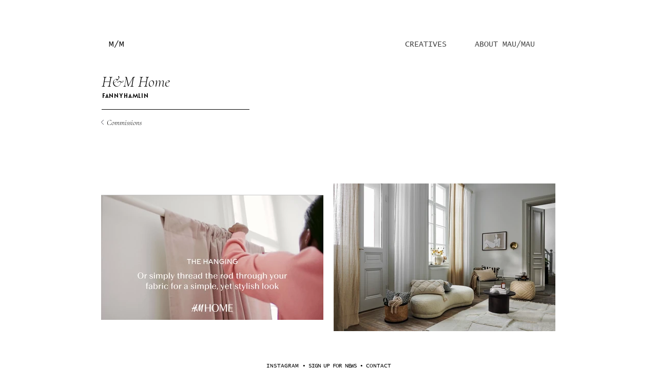

--- FILE ---
content_type: text/html; charset=UTF-8
request_url: https://www.maumaucollective.com/kopia-p%C3%A5-fanny-com-h-m-magazine-valen-1
body_size: 147374
content:
<!DOCTYPE html>
<html lang="en">
<head>
  
  <!-- SEO Tags -->
  <title>Fanny Hamlin Commissions | H&amp;M Magazine Valentine | MAU/MAU Collective</title>
  <meta name="description" content="Interior Stylist and Set Creator who represents combinations of color, shapes and always with a distinct foot in the fashion world. She makes the interior creations something else."/>
  <link rel="canonical" href="https://www.maumaucollective.com/kopia-p%C3%A5-fanny-com-h-m-magazine-valen-1"/>
  <meta property="og:title" content="Fanny Hamlin Commissions | H&amp;M Magazine Valentine | MAU/MAU Collective"/>
  <meta property="og:description" content="Interior Stylist and Set Creator who represents combinations of color, shapes and always with a distinct foot in the fashion world. She makes the interior creations something else."/>
  <meta property="og:image" content="https://static.wixstatic.com/media/2336aa_4af09e0812df4b6381e260a1cf1ccd24~mv2.jpg/v1/fill/w_1800,h_909,al_c/2336aa_4af09e0812df4b6381e260a1cf1ccd24~mv2.jpg"/>
  <meta property="og:image:width" content="1800"/>
  <meta property="og:image:height" content="909"/>
  <meta property="og:url" content="https://www.maumaucollective.com/kopia-p%C3%A5-fanny-com-h-m-magazine-valen-1"/>
  <meta property="og:site_name" content="MAU/MAU Collective"/>
  <meta property="og:type" content="website"/>
  <meta name="google-site-verification" content="W9Dit-te7LlAWvFus_SB_B8iZVXGLl4NtUULFoUi7Fo"/>
  <meta name="twitter:card" content="summary_large_image"/>
  <meta name="twitter:title" content="Fanny Hamlin Commissions | H&amp;M Magazine Valentine | MAU/MAU Collective"/>
  <meta name="twitter:description" content="Interior Stylist and Set Creator who represents combinations of color, shapes and always with a distinct foot in the fashion world. She makes the interior creations something else."/>
  <meta name="twitter:image" content="https://static.wixstatic.com/media/2336aa_4af09e0812df4b6381e260a1cf1ccd24~mv2.jpg/v1/fill/w_1800,h_909,al_c/2336aa_4af09e0812df4b6381e260a1cf1ccd24~mv2.jpg"/>

  
  <meta charset='utf-8'>
  <meta name="viewport" content="width=device-width, initial-scale=1" id="wixDesktopViewport" />
  <meta http-equiv="X-UA-Compatible" content="IE=edge">
  <meta name="generator" content="Wix.com Website Builder"/>

  <link rel="icon" sizes="192x192" href="https://static.wixstatic.com/media/2336aa_a18ca58968434845895eae1a8de84cc4%7Emv2.png/v1/fill/w_192%2Ch_192%2Clg_1%2Cusm_0.66_1.00_0.01/2336aa_a18ca58968434845895eae1a8de84cc4%7Emv2.png" type="image/png"/>
  <link rel="shortcut icon" href="https://static.wixstatic.com/media/2336aa_a18ca58968434845895eae1a8de84cc4%7Emv2.png/v1/fill/w_192%2Ch_192%2Clg_1%2Cusm_0.66_1.00_0.01/2336aa_a18ca58968434845895eae1a8de84cc4%7Emv2.png" type="image/png"/>
  <link rel="apple-touch-icon" href="https://static.wixstatic.com/media/2336aa_a18ca58968434845895eae1a8de84cc4%7Emv2.png/v1/fill/w_180%2Ch_180%2Clg_1%2Cusm_0.66_1.00_0.01/2336aa_a18ca58968434845895eae1a8de84cc4%7Emv2.png" type="image/png"/>

  <!-- Safari Pinned Tab Icon -->
  <!-- <link rel="mask-icon" href="https://static.wixstatic.com/media/2336aa_a18ca58968434845895eae1a8de84cc4%7Emv2.png/v1/fill/w_192%2Ch_192%2Clg_1%2Cusm_0.66_1.00_0.01/2336aa_a18ca58968434845895eae1a8de84cc4%7Emv2.png"> -->

  <!-- Original trials -->
  


  <!-- Segmenter Polyfill -->
  <script>
    if (!window.Intl || !window.Intl.Segmenter) {
      (function() {
        var script = document.createElement('script');
        script.src = 'https://static.parastorage.com/unpkg/@formatjs/intl-segmenter@11.7.10/polyfill.iife.js';
        document.head.appendChild(script);
      })();
    }
  </script>

  <!-- Legacy Polyfills -->
  <script nomodule="" src="https://static.parastorage.com/unpkg/core-js-bundle@3.2.1/minified.js"></script>
  <script nomodule="" src="https://static.parastorage.com/unpkg/focus-within-polyfill@5.0.9/dist/focus-within-polyfill.js"></script>

  <!-- Performance API Polyfills -->
  <script>
  (function () {
    var noop = function noop() {};
    if ("performance" in window === false) {
      window.performance = {};
    }
    window.performance.mark = performance.mark || noop;
    window.performance.measure = performance.measure || noop;
    if ("now" in window.performance === false) {
      var nowOffset = Date.now();
      if (performance.timing && performance.timing.navigationStart) {
        nowOffset = performance.timing.navigationStart;
      }
      window.performance.now = function now() {
        return Date.now() - nowOffset;
      };
    }
  })();
  </script>

  <!-- Globals Definitions -->
  <script>
    (function () {
      var now = Date.now()
      window.initialTimestamps = {
        initialTimestamp: now,
        initialRequestTimestamp: Math.round(performance.timeOrigin ? performance.timeOrigin : now - performance.now())
      }

      window.thunderboltTag = "libs-releases-GA-local"
      window.thunderboltVersion = "1.16780.0"
    })();
  </script>

  <!-- Essential Viewer Model -->
  <script type="application/json" id="wix-essential-viewer-model">{"fleetConfig":{"fleetName":"thunderbolt-seo-renderer","type":"GA","code":0},"mode":{"qa":false,"enableTestApi":false,"debug":false,"ssrIndicator":false,"ssrOnly":false,"siteAssetsFallback":"enable","versionIndicator":false},"componentsLibrariesTopology":[{"artifactId":"editor-elements","namespace":"wixui","url":"https:\/\/static.parastorage.com\/services\/editor-elements\/1.14852.0"},{"artifactId":"editor-elements","namespace":"dsgnsys","url":"https:\/\/static.parastorage.com\/services\/editor-elements\/1.14852.0"}],"siteFeaturesConfigs":{"sessionManager":{"isRunningInDifferentSiteContext":false}},"language":{"userLanguage":"en"},"siteAssets":{"clientTopology":{"mediaRootUrl":"https:\/\/static.wixstatic.com","staticMediaUrl":"https:\/\/static.wixstatic.com\/media","moduleRepoUrl":"https:\/\/static.parastorage.com\/unpkg","fileRepoUrl":"https:\/\/static.parastorage.com\/services","viewerAppsUrl":"https:\/\/viewer-apps.parastorage.com","viewerAssetsUrl":"https:\/\/viewer-assets.parastorage.com","siteAssetsUrl":"https:\/\/siteassets.parastorage.com","pageJsonServerUrls":["https:\/\/pages.parastorage.com","https:\/\/staticorigin.wixstatic.com","https:\/\/www.maumaucollective.com","https:\/\/fallback.wix.com\/wix-html-editor-pages-webapp\/page"],"pathOfTBModulesInFileRepoForFallback":"wix-thunderbolt\/dist\/"}},"siteFeatures":["accessibility","appMonitoring","assetsLoader","businessLogger","captcha","clickHandlerRegistrar","commonConfig","componentsLoader","componentsRegistry","consentPolicy","cyclicTabbing","domSelectors","environmentWixCodeSdk","environment","lightbox","locationWixCodeSdk","mpaNavigation","navigationManager","navigationPhases","ooi","pages","panorama","protectedPages","renderer","reporter","routerFetch","router","scrollRestoration","seoWixCodeSdk","seo","sessionManager","siteMembersWixCodeSdk","siteMembers","siteScrollBlocker","siteWixCodeSdk","speculationRules","ssrCache","stores","structureApi","thunderboltInitializer","tpaCommons","translations","usedPlatformApis","warmupData","windowMessageRegistrar","windowWixCodeSdk","wixCustomElementComponent","wixEmbedsApi","componentsReact","platform"],"site":{"externalBaseUrl":"https:\/\/www.maumaucollective.com","isSEO":true},"media":{"staticMediaUrl":"https:\/\/static.wixstatic.com\/media","mediaRootUrl":"https:\/\/static.wixstatic.com\/","staticVideoUrl":"https:\/\/video.wixstatic.com\/"},"requestUrl":"https:\/\/www.maumaucollective.com\/kopia-p%C3%A5-fanny-com-h-m-magazine-valen-1","rollout":{"siteAssetsVersionsRollout":false,"isDACRollout":0,"isTBRollout":false},"commonConfig":{"brand":"wix","host":"VIEWER","bsi":"","consentPolicy":{},"consentPolicyHeader":{},"siteRevision":"4757","renderingFlow":"NONE","language":"en","locale":"sv-se"},"interactionSampleRatio":0.01,"dynamicModelUrl":"https:\/\/www.maumaucollective.com\/_api\/v2\/dynamicmodel","accessTokensUrl":"https:\/\/www.maumaucollective.com\/_api\/v1\/access-tokens","isExcludedFromSecurityExperiments":false,"experiments":{"specs.thunderbolt.hardenFetchAndXHR":true,"specs.thunderbolt.securityExperiments":true}}</script>
  <script>window.viewerModel = JSON.parse(document.getElementById('wix-essential-viewer-model').textContent)</script>

  <script>
    window.commonConfig = viewerModel.commonConfig
  </script>

  
  <!-- BEGIN handleAccessTokens bundle -->

  <script data-url="https://static.parastorage.com/services/wix-thunderbolt/dist/handleAccessTokens.inline.4f2f9a53.bundle.min.js">(()=>{"use strict";function e(e){let{context:o,property:r,value:n,enumerable:i=!0}=e,c=e.get,l=e.set;if(!r||void 0===n&&!c&&!l)return new Error("property and value are required");let a=o||globalThis,s=a?.[r],u={};if(void 0!==n)u.value=n;else{if(c){let e=t(c);e&&(u.get=e)}if(l){let e=t(l);e&&(u.set=e)}}let p={...u,enumerable:i||!1,configurable:!1};void 0!==n&&(p.writable=!1);try{Object.defineProperty(a,r,p)}catch(e){return e instanceof TypeError?s:e}return s}function t(e,t){return"function"==typeof e?e:!0===e?.async&&"function"==typeof e.func?t?async function(t){return e.func(t)}:async function(){return e.func()}:"function"==typeof e?.func?e.func:void 0}try{e({property:"strictDefine",value:e})}catch{}try{e({property:"defineStrictObject",value:r})}catch{}try{e({property:"defineStrictMethod",value:n})}catch{}var o=["toString","toLocaleString","valueOf","constructor","prototype"];function r(t){let{context:n,property:c,propertiesToExclude:l=[],skipPrototype:a=!1,hardenPrototypePropertiesToExclude:s=[]}=t;if(!c)return new Error("property is required");let u=(n||globalThis)[c],p={},f=i(n,c);u&&("object"==typeof u||"function"==typeof u)&&Reflect.ownKeys(u).forEach(t=>{if(!l.includes(t)&&!o.includes(t)){let o=i(u,t);if(o&&(o.writable||o.configurable)){let{value:r,get:n,set:i,enumerable:c=!1}=o,l={};void 0!==r?l.value=r:n?l.get=n:i&&(l.set=i);try{let o=e({context:u,property:t,...l,enumerable:c});p[t]=o}catch(e){if(!(e instanceof TypeError))throw e;try{p[t]=o.value||o.get||o.set}catch{}}}}});let d={originalObject:u,originalProperties:p};if(!a&&void 0!==u?.prototype){let e=r({context:u,property:"prototype",propertiesToExclude:s,skipPrototype:!0});e instanceof Error||(d.originalPrototype=e?.originalObject,d.originalPrototypeProperties=e?.originalProperties)}return e({context:n,property:c,value:u,enumerable:f?.enumerable}),d}function n(t,o){let r=(o||globalThis)[t],n=i(o||globalThis,t);return r&&n&&(n.writable||n.configurable)?(Object.freeze(r),e({context:globalThis,property:t,value:r})):r}function i(e,t){if(e&&t)try{return Reflect.getOwnPropertyDescriptor(e,t)}catch{return}}function c(e){if("string"!=typeof e)return e;try{return decodeURIComponent(e).toLowerCase().trim()}catch{return e.toLowerCase().trim()}}function l(e,t){let o="";if("string"==typeof e)o=e.split("=")[0]?.trim()||"";else{if(!e||"string"!=typeof e.name)return!1;o=e.name}return t.has(c(o)||"")}function a(e,t){let o;return o="string"==typeof e?e.split(";").map(e=>e.trim()).filter(e=>e.length>0):e||[],o.filter(e=>!l(e,t))}var s=null;function u(){return null===s&&(s=typeof Document>"u"?void 0:Object.getOwnPropertyDescriptor(Document.prototype,"cookie")),s}function p(t,o){if(!globalThis?.cookieStore)return;let r=globalThis.cookieStore.get.bind(globalThis.cookieStore),n=globalThis.cookieStore.getAll.bind(globalThis.cookieStore),i=globalThis.cookieStore.set.bind(globalThis.cookieStore),c=globalThis.cookieStore.delete.bind(globalThis.cookieStore);return e({context:globalThis.CookieStore.prototype,property:"get",value:async function(e){return l(("string"==typeof e?e:e.name)||"",t)?null:r.call(this,e)},enumerable:!0}),e({context:globalThis.CookieStore.prototype,property:"getAll",value:async function(){return a(await n.apply(this,Array.from(arguments)),t)},enumerable:!0}),e({context:globalThis.CookieStore.prototype,property:"set",value:async function(){let e=Array.from(arguments);if(!l(1===e.length?e[0].name:e[0],t))return i.apply(this,e);o&&console.warn(o)},enumerable:!0}),e({context:globalThis.CookieStore.prototype,property:"delete",value:async function(){let e=Array.from(arguments);if(!l(1===e.length?e[0].name:e[0],t))return c.apply(this,e)},enumerable:!0}),e({context:globalThis.cookieStore,property:"prototype",value:globalThis.CookieStore.prototype,enumerable:!1}),e({context:globalThis,property:"cookieStore",value:globalThis.cookieStore,enumerable:!0}),{get:r,getAll:n,set:i,delete:c}}var f=["TextEncoder","TextDecoder","XMLHttpRequestEventTarget","EventTarget","URL","JSON","Reflect","Object","Array","Map","Set","WeakMap","WeakSet","Promise","Symbol","Error"],d=["addEventListener","removeEventListener","dispatchEvent","encodeURI","encodeURIComponent","decodeURI","decodeURIComponent"];const y=(e,t)=>{try{const o=t?t.get.call(document):document.cookie;return o.split(";").map(e=>e.trim()).filter(t=>t?.startsWith(e))[0]?.split("=")[1]}catch(e){return""}},g=(e="",t="",o="/")=>`${e}=; ${t?`domain=${t};`:""} max-age=0; path=${o}; expires=Thu, 01 Jan 1970 00:00:01 GMT`;function m(){(function(){if("undefined"!=typeof window){const e=performance.getEntriesByType("navigation")[0];return"back_forward"===(e?.type||"")}return!1})()&&function(){const{counter:e}=function(){const e=b("getItem");if(e){const[t,o]=e.split("-"),r=o?parseInt(o,10):0;if(r>=3){const e=t?Number(t):0;if(Date.now()-e>6e4)return{counter:0}}return{counter:r}}return{counter:0}}();e<3?(!function(e=1){b("setItem",`${Date.now()}-${e}`)}(e+1),window.location.reload()):console.error("ATS: Max reload attempts reached")}()}function b(e,t){try{return sessionStorage[e]("reload",t||"")}catch(e){console.error("ATS: Error calling sessionStorage:",e)}}const h="client-session-bind",v="sec-fetch-unsupported",{experiments:w}=window.viewerModel,T=[h,"client-binding",v,"svSession","smSession","server-session-bind","wixSession2","wixSession3"].map(e=>e.toLowerCase()),{cookie:S}=function(t,o){let r=new Set(t);return e({context:document,property:"cookie",set:{func:e=>function(e,t,o,r){let n=u(),i=c(t.split(";")[0]||"")||"";[...o].every(e=>!i.startsWith(e.toLowerCase()))&&n?.set?n.set.call(e,t):r&&console.warn(r)}(document,e,r,o)},get:{func:()=>function(e,t){let o=u();if(!o?.get)throw new Error("Cookie descriptor or getter not available");return a(o.get.call(e),t).join("; ")}(document,r)},enumerable:!0}),{cookieStore:p(r,o),cookie:u()}}(T),k="tbReady",x="security_overrideGlobals",{experiments:E,siteFeaturesConfigs:C,accessTokensUrl:P}=window.viewerModel,R=P,M={},O=(()=>{const e=y(h,S);if(w["specs.thunderbolt.browserCacheReload"]){y(v,S)||e?b("removeItem"):m()}return(()=>{const e=g(h),t=g(h,location.hostname);S.set.call(document,e),S.set.call(document,t)})(),e})();O&&(M["client-binding"]=O);const D=fetch;addEventListener(k,function e(t){const{logger:o}=t.detail;try{window.tb.init({fetch:D,fetchHeaders:M})}catch(e){const t=new Error("TB003");o.meter(`${x}_${t.message}`,{paramsOverrides:{errorType:x,eventString:t.message}}),window?.viewerModel?.mode.debug&&console.error(e)}finally{removeEventListener(k,e)}}),E["specs.thunderbolt.hardenFetchAndXHR"]||(window.fetchDynamicModel=()=>C.sessionManager.isRunningInDifferentSiteContext?Promise.resolve({}):fetch(R,{credentials:"same-origin",headers:M}).then(function(e){if(!e.ok)throw new Error(`[${e.status}]${e.statusText}`);return e.json()}),window.dynamicModelPromise=window.fetchDynamicModel())})();
//# sourceMappingURL=https://static.parastorage.com/services/wix-thunderbolt/dist/handleAccessTokens.inline.4f2f9a53.bundle.min.js.map</script>

<!-- END handleAccessTokens bundle -->

<!-- BEGIN overrideGlobals bundle -->

<script data-url="https://static.parastorage.com/services/wix-thunderbolt/dist/overrideGlobals.inline.ec13bfcf.bundle.min.js">(()=>{"use strict";function e(e){let{context:r,property:o,value:n,enumerable:i=!0}=e,c=e.get,a=e.set;if(!o||void 0===n&&!c&&!a)return new Error("property and value are required");let l=r||globalThis,u=l?.[o],s={};if(void 0!==n)s.value=n;else{if(c){let e=t(c);e&&(s.get=e)}if(a){let e=t(a);e&&(s.set=e)}}let p={...s,enumerable:i||!1,configurable:!1};void 0!==n&&(p.writable=!1);try{Object.defineProperty(l,o,p)}catch(e){return e instanceof TypeError?u:e}return u}function t(e,t){return"function"==typeof e?e:!0===e?.async&&"function"==typeof e.func?t?async function(t){return e.func(t)}:async function(){return e.func()}:"function"==typeof e?.func?e.func:void 0}try{e({property:"strictDefine",value:e})}catch{}try{e({property:"defineStrictObject",value:o})}catch{}try{e({property:"defineStrictMethod",value:n})}catch{}var r=["toString","toLocaleString","valueOf","constructor","prototype"];function o(t){let{context:n,property:c,propertiesToExclude:a=[],skipPrototype:l=!1,hardenPrototypePropertiesToExclude:u=[]}=t;if(!c)return new Error("property is required");let s=(n||globalThis)[c],p={},f=i(n,c);s&&("object"==typeof s||"function"==typeof s)&&Reflect.ownKeys(s).forEach(t=>{if(!a.includes(t)&&!r.includes(t)){let r=i(s,t);if(r&&(r.writable||r.configurable)){let{value:o,get:n,set:i,enumerable:c=!1}=r,a={};void 0!==o?a.value=o:n?a.get=n:i&&(a.set=i);try{let r=e({context:s,property:t,...a,enumerable:c});p[t]=r}catch(e){if(!(e instanceof TypeError))throw e;try{p[t]=r.value||r.get||r.set}catch{}}}}});let d={originalObject:s,originalProperties:p};if(!l&&void 0!==s?.prototype){let e=o({context:s,property:"prototype",propertiesToExclude:u,skipPrototype:!0});e instanceof Error||(d.originalPrototype=e?.originalObject,d.originalPrototypeProperties=e?.originalProperties)}return e({context:n,property:c,value:s,enumerable:f?.enumerable}),d}function n(t,r){let o=(r||globalThis)[t],n=i(r||globalThis,t);return o&&n&&(n.writable||n.configurable)?(Object.freeze(o),e({context:globalThis,property:t,value:o})):o}function i(e,t){if(e&&t)try{return Reflect.getOwnPropertyDescriptor(e,t)}catch{return}}function c(e){if("string"!=typeof e)return e;try{return decodeURIComponent(e).toLowerCase().trim()}catch{return e.toLowerCase().trim()}}function a(e,t){return e instanceof Headers?e.forEach((r,o)=>{l(o,t)||e.delete(o)}):Object.keys(e).forEach(r=>{l(r,t)||delete e[r]}),e}function l(e,t){return!t.has(c(e)||"")}function u(e,t){let r=!0,o=function(e){let t,r;if(globalThis.Request&&e instanceof Request)t=e.url;else{if("function"!=typeof e?.toString)throw new Error("Unsupported type for url");t=e.toString()}try{return new URL(t).pathname}catch{return r=t.replace(/#.+/gi,"").split("?").shift(),r.startsWith("/")?r:`/${r}`}}(e),n=c(o);return n&&t.some(e=>n.includes(e))&&(r=!1),r}function s(t,r,o){let n=fetch,i=XMLHttpRequest,c=new Set(r);function s(){let e=new i,r=e.open,n=e.setRequestHeader;return e.open=function(){let n=Array.from(arguments),i=n[1];if(n.length<2||u(i,t))return r.apply(e,n);throw new Error(o||`Request not allowed for path ${i}`)},e.setRequestHeader=function(t,r){l(decodeURIComponent(t),c)&&n.call(e,t,r)},e}return e({property:"fetch",value:function(){let e=function(e,t){return globalThis.Request&&e[0]instanceof Request&&e[0]?.headers?a(e[0].headers,t):e[1]?.headers&&a(e[1].headers,t),e}(arguments,c);return u(arguments[0],t)?n.apply(globalThis,Array.from(e)):new Promise((e,t)=>{t(new Error(o||`Request not allowed for path ${arguments[0]}`))})},enumerable:!0}),e({property:"XMLHttpRequest",value:s,enumerable:!0}),Object.keys(i).forEach(e=>{s[e]=i[e]}),{fetch:n,XMLHttpRequest:i}}var p=["TextEncoder","TextDecoder","XMLHttpRequestEventTarget","EventTarget","URL","JSON","Reflect","Object","Array","Map","Set","WeakMap","WeakSet","Promise","Symbol","Error"],f=["addEventListener","removeEventListener","dispatchEvent","encodeURI","encodeURIComponent","decodeURI","decodeURIComponent"];const d=function(){let t=globalThis.open,r=document.open;function o(e,r,o){let n="string"!=typeof e,i=t.call(window,e,r,o);return n||e&&function(e){return e.startsWith("//")&&/(?:[a-z0-9](?:[a-z0-9-]{0,61}[a-z0-9])?\.)+[a-z0-9][a-z0-9-]{0,61}[a-z0-9]/g.test(`${location.protocol}:${e}`)&&(e=`${location.protocol}${e}`),!e.startsWith("http")||new URL(e).hostname===location.hostname}(e)?{}:i}return e({property:"open",value:o,context:globalThis,enumerable:!0}),e({property:"open",value:function(e,t,n){return e?o(e,t,n):r.call(document,e||"",t||"",n||"")},context:document,enumerable:!0}),{open:t,documentOpen:r}},y=function(){let t=document.createElement,r=Element.prototype.setAttribute,o=Element.prototype.setAttributeNS;return e({property:"createElement",context:document,value:function(n,i){let a=t.call(document,n,i);if("iframe"===c(n)){e({property:"srcdoc",context:a,get:()=>"",set:()=>{console.warn("`srcdoc` is not allowed in iframe elements.")}});let t=function(e,t){"srcdoc"!==e.toLowerCase()?r.call(a,e,t):console.warn("`srcdoc` attribute is not allowed to be set.")},n=function(e,t,r){"srcdoc"!==t.toLowerCase()?o.call(a,e,t,r):console.warn("`srcdoc` attribute is not allowed to be set.")};a.setAttribute=t,a.setAttributeNS=n}return a},enumerable:!0}),{createElement:t,setAttribute:r,setAttributeNS:o}},m=["client-binding"],b=["/_api/v1/access-tokens","/_api/v2/dynamicmodel","/_api/one-app-session-web/v3/businesses"],h=function(){let t=setTimeout,r=setInterval;return o("setTimeout",0,globalThis),o("setInterval",0,globalThis),{setTimeout:t,setInterval:r};function o(t,r,o){let n=o||globalThis,i=n[t];if(!i||"function"!=typeof i)throw new Error(`Function ${t} not found or is not a function`);e({property:t,value:function(){let e=Array.from(arguments);if("string"!=typeof e[r])return i.apply(n,e);console.warn(`Calling ${t} with a String Argument at index ${r} is not allowed`)},context:o,enumerable:!0})}},v=function(){if(navigator&&"serviceWorker"in navigator){let t=navigator.serviceWorker.register;return e({context:navigator.serviceWorker,property:"register",value:function(){console.log("Service worker registration is not allowed")},enumerable:!0}),{register:t}}return{}};performance.mark("overrideGlobals started");const{isExcludedFromSecurityExperiments:g,experiments:w}=window.viewerModel,E=!g&&w["specs.thunderbolt.securityExperiments"];try{d(),E&&y(),w["specs.thunderbolt.hardenFetchAndXHR"]&&E&&s(b,m),v(),(e=>{let t=[],r=[];r=r.concat(["TextEncoder","TextDecoder"]),e&&(r=r.concat(["XMLHttpRequestEventTarget","EventTarget"])),r=r.concat(["URL","JSON"]),e&&(t=t.concat(["addEventListener","removeEventListener"])),t=t.concat(["encodeURI","encodeURIComponent","decodeURI","decodeURIComponent"]),r=r.concat(["String","Number"]),e&&r.push("Object"),r=r.concat(["Reflect"]),t.forEach(e=>{n(e),["addEventListener","removeEventListener"].includes(e)&&n(e,document)}),r.forEach(e=>{o({property:e})})})(E),E&&h()}catch(e){window?.viewerModel?.mode.debug&&console.error(e);const t=new Error("TB006");window.fedops?.reportError(t,"security_overrideGlobals"),window.Sentry?window.Sentry.captureException(t):globalThis.defineStrictProperty("sentryBuffer",[t],window,!1)}performance.mark("overrideGlobals ended")})();
//# sourceMappingURL=https://static.parastorage.com/services/wix-thunderbolt/dist/overrideGlobals.inline.ec13bfcf.bundle.min.js.map</script>

<!-- END overrideGlobals bundle -->


  
  <script>
    window.commonConfig = viewerModel.commonConfig

	
  </script>

  <!-- Initial CSS -->
  <style data-url="https://static.parastorage.com/services/wix-thunderbolt/dist/main.347af09f.min.css">@keyframes slide-horizontal-new{0%{transform:translateX(100%)}}@keyframes slide-horizontal-old{80%{opacity:1}to{opacity:0;transform:translateX(-100%)}}@keyframes slide-vertical-new{0%{transform:translateY(-100%)}}@keyframes slide-vertical-old{80%{opacity:1}to{opacity:0;transform:translateY(100%)}}@keyframes out-in-new{0%{opacity:0}}@keyframes out-in-old{to{opacity:0}}:root:active-view-transition{view-transition-name:none}::view-transition{pointer-events:none}:root:active-view-transition::view-transition-new(page-group),:root:active-view-transition::view-transition-old(page-group){animation-duration:.6s;cursor:wait;pointer-events:all}:root:active-view-transition-type(SlideHorizontal)::view-transition-old(page-group){animation:slide-horizontal-old .6s cubic-bezier(.83,0,.17,1) forwards;mix-blend-mode:normal}:root:active-view-transition-type(SlideHorizontal)::view-transition-new(page-group){animation:slide-horizontal-new .6s cubic-bezier(.83,0,.17,1) backwards;mix-blend-mode:normal}:root:active-view-transition-type(SlideVertical)::view-transition-old(page-group){animation:slide-vertical-old .6s cubic-bezier(.83,0,.17,1) forwards;mix-blend-mode:normal}:root:active-view-transition-type(SlideVertical)::view-transition-new(page-group){animation:slide-vertical-new .6s cubic-bezier(.83,0,.17,1) backwards;mix-blend-mode:normal}:root:active-view-transition-type(OutIn)::view-transition-old(page-group){animation:out-in-old .35s cubic-bezier(.22,1,.36,1) forwards}:root:active-view-transition-type(OutIn)::view-transition-new(page-group){animation:out-in-new .35s cubic-bezier(.64,0,.78,0) .35s backwards}@media(prefers-reduced-motion:reduce){::view-transition-group(*),::view-transition-new(*),::view-transition-old(*){animation:none!important}}body,html{background:transparent;border:0;margin:0;outline:0;padding:0;vertical-align:baseline}body{--scrollbar-width:0px;font-family:Arial,Helvetica,sans-serif;font-size:10px}body,html{height:100%}body{overflow-x:auto;overflow-y:scroll}body:not(.responsive) #site-root{min-width:var(--site-width);width:100%}body:not([data-js-loaded]) [data-hide-prejs]{visibility:hidden}interact-element{display:contents}#SITE_CONTAINER{position:relative}:root{--one-unit:1vw;--section-max-width:9999px;--spx-stopper-max:9999px;--spx-stopper-min:0px;--browser-zoom:1}@supports(-webkit-appearance:none) and (stroke-color:transparent){:root{--safari-sticky-fix:opacity;--experimental-safari-sticky-fix:translateZ(0)}}@supports(container-type:inline-size){:root{--one-unit:1cqw}}[id^=oldHoverBox-]{mix-blend-mode:plus-lighter;transition:opacity .5s ease,visibility .5s ease}[data-mesh-id$=inlineContent-gridContainer]:has(>[id^=oldHoverBox-]){isolation:isolate}</style>
<style data-url="https://static.parastorage.com/services/wix-thunderbolt/dist/main.renderer.9cb0985f.min.css">a,abbr,acronym,address,applet,b,big,blockquote,button,caption,center,cite,code,dd,del,dfn,div,dl,dt,em,fieldset,font,footer,form,h1,h2,h3,h4,h5,h6,header,i,iframe,img,ins,kbd,label,legend,li,nav,object,ol,p,pre,q,s,samp,section,small,span,strike,strong,sub,sup,table,tbody,td,tfoot,th,thead,title,tr,tt,u,ul,var{background:transparent;border:0;margin:0;outline:0;padding:0;vertical-align:baseline}input,select,textarea{box-sizing:border-box;font-family:Helvetica,Arial,sans-serif}ol,ul{list-style:none}blockquote,q{quotes:none}ins{text-decoration:none}del{text-decoration:line-through}table{border-collapse:collapse;border-spacing:0}a{cursor:pointer;text-decoration:none}.testStyles{overflow-y:hidden}.reset-button{-webkit-appearance:none;background:none;border:0;color:inherit;font:inherit;line-height:normal;outline:0;overflow:visible;padding:0;-webkit-user-select:none;-moz-user-select:none;-ms-user-select:none}:focus{outline:none}body.device-mobile-optimized:not(.disable-site-overflow){overflow-x:hidden;overflow-y:scroll}body.device-mobile-optimized:not(.responsive) #SITE_CONTAINER{margin-left:auto;margin-right:auto;overflow-x:visible;position:relative;width:320px}body.device-mobile-optimized:not(.responsive):not(.blockSiteScrolling) #SITE_CONTAINER{margin-top:0}body.device-mobile-optimized>*{max-width:100%!important}body.device-mobile-optimized #site-root{overflow-x:hidden;overflow-y:hidden}@supports(overflow:clip){body.device-mobile-optimized #site-root{overflow-x:clip;overflow-y:clip}}body.device-mobile-non-optimized #SITE_CONTAINER #site-root{overflow-x:clip;overflow-y:clip}body.device-mobile-non-optimized.fullScreenMode{background-color:#5f6360}body.device-mobile-non-optimized.fullScreenMode #MOBILE_ACTIONS_MENU,body.device-mobile-non-optimized.fullScreenMode #SITE_BACKGROUND,body.device-mobile-non-optimized.fullScreenMode #site-root,body.fullScreenMode #WIX_ADS{visibility:hidden}body.fullScreenMode{overflow-x:hidden!important;overflow-y:hidden!important}body.fullScreenMode.device-mobile-optimized #TINY_MENU{opacity:0;pointer-events:none}body.fullScreenMode-scrollable.device-mobile-optimized{overflow-x:hidden!important;overflow-y:auto!important}body.fullScreenMode-scrollable.device-mobile-optimized #masterPage,body.fullScreenMode-scrollable.device-mobile-optimized #site-root{overflow-x:hidden!important;overflow-y:hidden!important}body.fullScreenMode-scrollable.device-mobile-optimized #SITE_BACKGROUND,body.fullScreenMode-scrollable.device-mobile-optimized #masterPage{height:auto!important}body.fullScreenMode-scrollable.device-mobile-optimized #masterPage.mesh-layout{height:0!important}body.blockSiteScrolling,body.siteScrollingBlocked{position:fixed;width:100%}body.blockSiteScrolling #SITE_CONTAINER{margin-top:calc(var(--blocked-site-scroll-margin-top)*-1)}#site-root{margin:0 auto;min-height:100%;position:relative;top:var(--wix-ads-height)}#site-root img:not([src]){visibility:hidden}#site-root svg img:not([src]){visibility:visible}.auto-generated-link{color:inherit}#SCROLL_TO_BOTTOM,#SCROLL_TO_TOP{height:0}.has-click-trigger{cursor:pointer}.fullScreenOverlay{bottom:0;display:flex;justify-content:center;left:0;overflow-y:hidden;position:fixed;right:0;top:-60px;z-index:1005}.fullScreenOverlay>.fullScreenOverlayContent{bottom:0;left:0;margin:0 auto;overflow:hidden;position:absolute;right:0;top:60px;transform:translateZ(0)}[data-mesh-id$=centeredContent],[data-mesh-id$=form],[data-mesh-id$=inlineContent]{pointer-events:none;position:relative}[data-mesh-id$=-gridWrapper],[data-mesh-id$=-rotated-wrapper]{pointer-events:none}[data-mesh-id$=-gridContainer]>*,[data-mesh-id$=-rotated-wrapper]>*,[data-mesh-id$=inlineContent]>:not([data-mesh-id$=-gridContainer]){pointer-events:auto}.device-mobile-optimized #masterPage.mesh-layout #SOSP_CONTAINER_CUSTOM_ID{grid-area:2/1/3/2;-ms-grid-row:2;position:relative}#masterPage.mesh-layout{-ms-grid-rows:max-content max-content min-content max-content;-ms-grid-columns:100%;align-items:start;display:-ms-grid;display:grid;grid-template-columns:100%;grid-template-rows:max-content max-content min-content max-content;justify-content:stretch}#masterPage.mesh-layout #PAGES_CONTAINER,#masterPage.mesh-layout #SITE_FOOTER-placeholder,#masterPage.mesh-layout #SITE_FOOTER_WRAPPER,#masterPage.mesh-layout #SITE_HEADER-placeholder,#masterPage.mesh-layout #SITE_HEADER_WRAPPER,#masterPage.mesh-layout #SOSP_CONTAINER_CUSTOM_ID[data-state~=mobileView],#masterPage.mesh-layout #soapAfterPagesContainer,#masterPage.mesh-layout #soapBeforePagesContainer{-ms-grid-row-align:start;-ms-grid-column-align:start;-ms-grid-column:1}#masterPage.mesh-layout #SITE_HEADER-placeholder,#masterPage.mesh-layout #SITE_HEADER_WRAPPER{grid-area:1/1/2/2;-ms-grid-row:1}#masterPage.mesh-layout #PAGES_CONTAINER,#masterPage.mesh-layout #soapAfterPagesContainer,#masterPage.mesh-layout #soapBeforePagesContainer{grid-area:3/1/4/2;-ms-grid-row:3}#masterPage.mesh-layout #soapAfterPagesContainer,#masterPage.mesh-layout #soapBeforePagesContainer{width:100%}#masterPage.mesh-layout #PAGES_CONTAINER{align-self:stretch}#masterPage.mesh-layout main#PAGES_CONTAINER{display:block}#masterPage.mesh-layout #SITE_FOOTER-placeholder,#masterPage.mesh-layout #SITE_FOOTER_WRAPPER{grid-area:4/1/5/2;-ms-grid-row:4}#masterPage.mesh-layout #SITE_PAGES,#masterPage.mesh-layout [data-mesh-id=PAGES_CONTAINERcenteredContent],#masterPage.mesh-layout [data-mesh-id=PAGES_CONTAINERinlineContent]{height:100%}#masterPage.mesh-layout.desktop>*{width:100%}#masterPage.mesh-layout #PAGES_CONTAINER,#masterPage.mesh-layout #SITE_FOOTER,#masterPage.mesh-layout #SITE_FOOTER_WRAPPER,#masterPage.mesh-layout #SITE_HEADER,#masterPage.mesh-layout #SITE_HEADER_WRAPPER,#masterPage.mesh-layout #SITE_PAGES,#masterPage.mesh-layout #masterPageinlineContent{position:relative}#masterPage.mesh-layout #SITE_HEADER{grid-area:1/1/2/2}#masterPage.mesh-layout #SITE_FOOTER{grid-area:4/1/5/2}#masterPage.mesh-layout.overflow-x-clip #SITE_FOOTER,#masterPage.mesh-layout.overflow-x-clip #SITE_HEADER{overflow-x:clip}[data-z-counter]{z-index:0}[data-z-counter="0"]{z-index:auto}.wixSiteProperties{-webkit-font-smoothing:antialiased;-moz-osx-font-smoothing:grayscale}:root{--wst-button-color-fill-primary:rgb(var(--color_48));--wst-button-color-border-primary:rgb(var(--color_49));--wst-button-color-text-primary:rgb(var(--color_50));--wst-button-color-fill-primary-hover:rgb(var(--color_51));--wst-button-color-border-primary-hover:rgb(var(--color_52));--wst-button-color-text-primary-hover:rgb(var(--color_53));--wst-button-color-fill-primary-disabled:rgb(var(--color_54));--wst-button-color-border-primary-disabled:rgb(var(--color_55));--wst-button-color-text-primary-disabled:rgb(var(--color_56));--wst-button-color-fill-secondary:rgb(var(--color_57));--wst-button-color-border-secondary:rgb(var(--color_58));--wst-button-color-text-secondary:rgb(var(--color_59));--wst-button-color-fill-secondary-hover:rgb(var(--color_60));--wst-button-color-border-secondary-hover:rgb(var(--color_61));--wst-button-color-text-secondary-hover:rgb(var(--color_62));--wst-button-color-fill-secondary-disabled:rgb(var(--color_63));--wst-button-color-border-secondary-disabled:rgb(var(--color_64));--wst-button-color-text-secondary-disabled:rgb(var(--color_65));--wst-color-fill-base-1:rgb(var(--color_36));--wst-color-fill-base-2:rgb(var(--color_37));--wst-color-fill-base-shade-1:rgb(var(--color_38));--wst-color-fill-base-shade-2:rgb(var(--color_39));--wst-color-fill-base-shade-3:rgb(var(--color_40));--wst-color-fill-accent-1:rgb(var(--color_41));--wst-color-fill-accent-2:rgb(var(--color_42));--wst-color-fill-accent-3:rgb(var(--color_43));--wst-color-fill-accent-4:rgb(var(--color_44));--wst-color-fill-background-primary:rgb(var(--color_11));--wst-color-fill-background-secondary:rgb(var(--color_12));--wst-color-text-primary:rgb(var(--color_15));--wst-color-text-secondary:rgb(var(--color_14));--wst-color-action:rgb(var(--color_18));--wst-color-disabled:rgb(var(--color_39));--wst-color-title:rgb(var(--color_45));--wst-color-subtitle:rgb(var(--color_46));--wst-color-line:rgb(var(--color_47));--wst-font-style-h2:var(--font_2);--wst-font-style-h3:var(--font_3);--wst-font-style-h4:var(--font_4);--wst-font-style-h5:var(--font_5);--wst-font-style-h6:var(--font_6);--wst-font-style-body-large:var(--font_7);--wst-font-style-body-medium:var(--font_8);--wst-font-style-body-small:var(--font_9);--wst-font-style-body-x-small:var(--font_10);--wst-color-custom-1:rgb(var(--color_13));--wst-color-custom-2:rgb(var(--color_16));--wst-color-custom-3:rgb(var(--color_17));--wst-color-custom-4:rgb(var(--color_19));--wst-color-custom-5:rgb(var(--color_20));--wst-color-custom-6:rgb(var(--color_21));--wst-color-custom-7:rgb(var(--color_22));--wst-color-custom-8:rgb(var(--color_23));--wst-color-custom-9:rgb(var(--color_24));--wst-color-custom-10:rgb(var(--color_25));--wst-color-custom-11:rgb(var(--color_26));--wst-color-custom-12:rgb(var(--color_27));--wst-color-custom-13:rgb(var(--color_28));--wst-color-custom-14:rgb(var(--color_29));--wst-color-custom-15:rgb(var(--color_30));--wst-color-custom-16:rgb(var(--color_31));--wst-color-custom-17:rgb(var(--color_32));--wst-color-custom-18:rgb(var(--color_33));--wst-color-custom-19:rgb(var(--color_34));--wst-color-custom-20:rgb(var(--color_35))}.wix-presets-wrapper{display:contents}</style>

  <meta name="format-detection" content="telephone=no">
  <meta name="skype_toolbar" content="skype_toolbar_parser_compatible">
  
  

  

  

  <!-- head performance data start -->
  
  <!-- head performance data end -->
  

    


    
<style data-href="https://static.parastorage.com/services/editor-elements-library/dist/thunderbolt/rb_wixui.thunderbolt_bootstrap-responsive.5018a9e9.min.css">._pfxlW{clip-path:inset(50%);height:24px;position:absolute;width:24px}._pfxlW:active,._pfxlW:focus{clip-path:unset;right:0;top:50%;transform:translateY(-50%)}._pfxlW.RG3k61{transform:translateY(-50%) rotate(180deg)}.r4OX7l,.xTjc1A{box-sizing:border-box;height:100%;overflow:visible;position:relative;width:auto}.r4OX7l[data-state~=header] a,.r4OX7l[data-state~=header] div,[data-state~=header].xTjc1A a,[data-state~=header].xTjc1A div{cursor:default!important}.r4OX7l .UiHgGh,.xTjc1A .UiHgGh{display:inline-block;height:100%;width:100%}.xTjc1A{--display:inline-block;cursor:pointer;display:var(--display);font:var(--fnt,var(--font_1))}.xTjc1A .yRj2ms{padding:0 var(--pad,5px)}.xTjc1A .JS76Uv{color:rgb(var(--txt,var(--color_15,color_15)));display:inline-block;padding:0 10px;transition:var(--trans,color .4s ease 0s)}.xTjc1A[data-state~=drop]{display:block;width:100%}.xTjc1A[data-state~=drop] .JS76Uv{padding:0 .5em}.xTjc1A[data-state~=link]:hover .JS76Uv,.xTjc1A[data-state~=over] .JS76Uv{color:rgb(var(--txth,var(--color_14,color_14)));transition:var(--trans,color .4s ease 0s)}.xTjc1A[data-state~=selected] .JS76Uv{color:rgb(var(--txts,var(--color_14,color_14)));transition:var(--trans,color .4s ease 0s)}.NHM1d1{overflow-x:hidden}.NHM1d1 .R_TAzU{display:flex;flex-direction:column;height:100%;width:100%}.NHM1d1 .R_TAzU .aOF1ks{flex:1}.NHM1d1 .R_TAzU .y7qwii{height:calc(100% - (var(--menuTotalBordersY, 0px)));overflow:visible;white-space:nowrap;width:calc(100% - (var(--menuTotalBordersX, 0px)))}.NHM1d1 .R_TAzU .y7qwii .Tg1gOB,.NHM1d1 .R_TAzU .y7qwii .p90CkU{direction:var(--menu-direction);display:inline-block;text-align:var(--menu-align,var(--align))}.NHM1d1 .R_TAzU .y7qwii .mvZ3NH{display:block;width:100%}.NHM1d1 .h3jCPd{direction:var(--submenus-direction);display:block;opacity:1;text-align:var(--submenus-align,var(--align));z-index:99999}.NHM1d1 .h3jCPd .wkJ2fp{display:inherit;overflow:visible;visibility:inherit;white-space:nowrap;width:auto}.NHM1d1 .h3jCPd.DlGBN0{transition:visibility;transition-delay:.2s;visibility:visible}.NHM1d1 .h3jCPd .p90CkU{display:inline-block}.NHM1d1 .vh74Xw{display:none}.XwCBRN>nav{bottom:0;left:0;right:0;top:0}.XwCBRN .h3jCPd,.XwCBRN .y7qwii,.XwCBRN>nav{position:absolute}.XwCBRN .h3jCPd{margin-top:7px;visibility:hidden}.XwCBRN .h3jCPd[data-dropMode=dropUp]{margin-bottom:7px;margin-top:0}.XwCBRN .wkJ2fp{background-color:rgba(var(--bgDrop,var(--color_11,color_11)),var(--alpha-bgDrop,1));border-radius:var(--rd,0);box-shadow:var(--shd,0 1px 4px rgba(0,0,0,.6))}.P0dCOY .PJ4KCX{background-color:rgba(var(--bg,var(--color_11,color_11)),var(--alpha-bg,1));bottom:0;left:0;overflow:hidden;position:absolute;right:0;top:0}.xpmKd_{border-radius:var(--overflow-wrapper-border-radius)}</style>
<style data-href="https://static.parastorage.com/services/editor-elements-library/dist/thunderbolt/rb_wixui.thunderbolt[DropDownMenu_SolidColorMenuButtonSkin].3c6b3073.min.css">._pfxlW{clip-path:inset(50%);height:24px;position:absolute;width:24px}._pfxlW:active,._pfxlW:focus{clip-path:unset;right:0;top:50%;transform:translateY(-50%)}._pfxlW.RG3k61{transform:translateY(-50%) rotate(180deg)}.I2NxvL,.ULfND1{box-sizing:border-box;height:100%;overflow:visible;position:relative;width:auto}.I2NxvL[data-state~=header] a,.I2NxvL[data-state~=header] div,[data-state~=header].ULfND1 a,[data-state~=header].ULfND1 div{cursor:default!important}.I2NxvL .piclkP,.ULfND1 .piclkP{display:inline-block;height:100%;width:100%}.ULfND1{--display:inline-block;background-color:transparent;cursor:pointer;display:var(--display);transition:var(--trans,background-color .4s ease 0s)}.ULfND1 .ktxcLB{border-left:1px solid rgba(var(--sep,var(--color_15,color_15)),var(--alpha-sep,1));padding:0 var(--pad,5px)}.ULfND1 .JghqhY{color:rgb(var(--txt,var(--color_15,color_15)));display:inline-block;font:var(--fnt,var(--font_1));padding:0 10px;transition:var(--trans2,color .4s ease 0s)}.ULfND1[data-listposition=left]{border-radius:var(--rd,10px);border-bottom-right-radius:0;border-top-right-radius:0}.ULfND1[data-listposition=left] .ktxcLB{border:0;border-left:none}.ULfND1[data-listposition=right]{border-radius:var(--rd,10px);border-bottom-left-radius:0;border-top-left-radius:0}.ULfND1[data-listposition=lonely]{border-radius:var(--rd,10px)}.ULfND1[data-listposition=lonely] .ktxcLB{border:0}.ULfND1[data-state~=drop]{background-color:transparent;display:block;transition:var(--trans,background-color .4s ease 0s);width:100%}.ULfND1[data-state~=drop] .ktxcLB{border:0;border-top:1px solid rgba(var(--sep,var(--color_15,color_15)),var(--alpha-sep,1));padding:0;width:auto}.ULfND1[data-state~=drop] .JghqhY{padding:0 .5em}.ULfND1[data-listposition=top]{border-radius:var(--rdDrop,10px);border-bottom-left-radius:0;border-bottom-right-radius:0}.ULfND1[data-listposition=top] .ktxcLB{border:0}.ULfND1[data-listposition=bottom]{border-radius:var(--rdDrop,10px);border-top-left-radius:0;border-top-right-radius:0}.ULfND1[data-listposition=dropLonely]{border-radius:var(--rdDrop,10px)}.ULfND1[data-listposition=dropLonely] .ktxcLB{border:0}.ULfND1[data-state~=link]:hover,.ULfND1[data-state~=over]{background-color:rgba(var(--bgh,var(--color_17,color_17)),var(--alpha-bgh,1));transition:var(--trans,background-color .4s ease 0s)}.ULfND1[data-state~=link]:hover .JghqhY,.ULfND1[data-state~=over] .JghqhY{color:rgb(var(--txth,var(--color_15,color_15)));transition:var(--trans2,color .4s ease 0s)}.ULfND1[data-state~=selected]{background-color:rgba(var(--bgs,var(--color_18,color_18)),var(--alpha-bgs,1));transition:var(--trans,background-color .4s ease 0s)}.ULfND1[data-state~=selected] .JghqhY{color:rgb(var(--txts,var(--color_15,color_15)));transition:var(--trans2,color .4s ease 0s)}.eK3b7p{overflow-x:hidden}.eK3b7p .dX73bf{display:flex;flex-direction:column;height:100%;width:100%}.eK3b7p .dX73bf .ShB2o6{flex:1}.eK3b7p .dX73bf .LtxuwL{height:calc(100% - (var(--menuTotalBordersY, 0px)));overflow:visible;white-space:nowrap;width:calc(100% - (var(--menuTotalBordersX, 0px)))}.eK3b7p .dX73bf .LtxuwL .SUHLli,.eK3b7p .dX73bf .LtxuwL .xu0rO4{direction:var(--menu-direction);display:inline-block;text-align:var(--menu-align,var(--align))}.eK3b7p .dX73bf .LtxuwL .bNFXK4{display:block;width:100%}.eK3b7p .QQFha4{direction:var(--submenus-direction);display:block;opacity:1;text-align:var(--submenus-align,var(--align));z-index:99999}.eK3b7p .QQFha4 .vZwEg5{display:inherit;overflow:visible;visibility:inherit;white-space:nowrap;width:auto}.eK3b7p .QQFha4._0uaYC{transition:visibility;transition-delay:.2s;visibility:visible}.eK3b7p .QQFha4 .xu0rO4{display:inline-block}.eK3b7p .V4qocw{display:none}.HYblus>nav{bottom:0;left:0;position:absolute;right:0;top:0}.HYblus .LtxuwL{background-color:rgba(var(--bg,var(--color_11,color_11)),var(--alpha-bg,1));border:solid var(--brw,0) rgba(var(--brd,var(--color_15,color_15)),var(--alpha-brd,1));border-radius:var(--rd,10px);box-shadow:var(--shd,0 1px 4px rgba(0,0,0,.6));position:absolute;width:calc(100% - var(--menuTotalBordersX, 0px))}.HYblus .QQFha4{box-sizing:border-box;margin-top:7px;position:absolute;visibility:hidden}.HYblus [data-dropmode=dropUp] .QQFha4{margin-bottom:7px;margin-top:0}.HYblus .vZwEg5{background-color:rgba(var(--bgDrop,var(--color_11,color_11)),var(--alpha-bgDrop,1));border:solid var(--brw,0) rgba(var(--brd,var(--color_15,color_15)),var(--alpha-brd,1));border-radius:var(--rdDrop,10px);box-shadow:var(--shd,0 1px 4px rgba(0,0,0,.6))}</style>
<style data-href="https://static.parastorage.com/services/editor-elements-library/dist/thunderbolt/rb_wixui.thunderbolt_bootstrap.a1b00b19.min.css">.cwL6XW{cursor:pointer}.sNF2R0{opacity:0}.hLoBV3{transition:opacity var(--transition-duration) cubic-bezier(.37,0,.63,1)}.Rdf41z,.hLoBV3{opacity:1}.ftlZWo{transition:opacity var(--transition-duration) cubic-bezier(.37,0,.63,1)}.ATGlOr,.ftlZWo{opacity:0}.KQSXD0{transition:opacity var(--transition-duration) cubic-bezier(.64,0,.78,0)}.KQSXD0,.pagQKE{opacity:1}._6zG5H{opacity:0;transition:opacity var(--transition-duration) cubic-bezier(.22,1,.36,1)}.BB49uC{transform:translateX(100%)}.j9xE1V{transition:transform var(--transition-duration) cubic-bezier(.87,0,.13,1)}.ICs7Rs,.j9xE1V{transform:translateX(0)}.DxijZJ{transition:transform var(--transition-duration) cubic-bezier(.87,0,.13,1)}.B5kjYq,.DxijZJ{transform:translateX(-100%)}.cJijIV{transition:transform var(--transition-duration) cubic-bezier(.87,0,.13,1)}.cJijIV,.hOxaWM{transform:translateX(0)}.T9p3fN{transform:translateX(100%);transition:transform var(--transition-duration) cubic-bezier(.87,0,.13,1)}.qDxYJm{transform:translateY(100%)}.aA9V0P{transition:transform var(--transition-duration) cubic-bezier(.87,0,.13,1)}.YPXPAS,.aA9V0P{transform:translateY(0)}.Xf2zsA{transition:transform var(--transition-duration) cubic-bezier(.87,0,.13,1)}.Xf2zsA,.y7Kt7s{transform:translateY(-100%)}.EeUgMu{transition:transform var(--transition-duration) cubic-bezier(.87,0,.13,1)}.EeUgMu,.fdHrtm{transform:translateY(0)}.WIFaG4{transform:translateY(100%);transition:transform var(--transition-duration) cubic-bezier(.87,0,.13,1)}body:not(.responsive) .JsJXaX{overflow-x:clip}:root:active-view-transition .JsJXaX{view-transition-name:page-group}.AnQkDU{display:grid;grid-template-columns:1fr;grid-template-rows:1fr;height:100%}.AnQkDU>div{align-self:stretch!important;grid-area:1/1/2/2;justify-self:stretch!important}.StylableButton2545352419__root{-archetype:box;border:none;box-sizing:border-box;cursor:pointer;display:block;height:100%;min-height:10px;min-width:10px;padding:0;touch-action:manipulation;width:100%}.StylableButton2545352419__root[disabled]{pointer-events:none}.StylableButton2545352419__root:not(:hover):not([disabled]).StylableButton2545352419--hasBackgroundColor{background-color:var(--corvid-background-color)!important}.StylableButton2545352419__root:hover:not([disabled]).StylableButton2545352419--hasHoverBackgroundColor{background-color:var(--corvid-hover-background-color)!important}.StylableButton2545352419__root:not(:hover)[disabled].StylableButton2545352419--hasDisabledBackgroundColor{background-color:var(--corvid-disabled-background-color)!important}.StylableButton2545352419__root:not(:hover):not([disabled]).StylableButton2545352419--hasBorderColor{border-color:var(--corvid-border-color)!important}.StylableButton2545352419__root:hover:not([disabled]).StylableButton2545352419--hasHoverBorderColor{border-color:var(--corvid-hover-border-color)!important}.StylableButton2545352419__root:not(:hover)[disabled].StylableButton2545352419--hasDisabledBorderColor{border-color:var(--corvid-disabled-border-color)!important}.StylableButton2545352419__root.StylableButton2545352419--hasBorderRadius{border-radius:var(--corvid-border-radius)!important}.StylableButton2545352419__root.StylableButton2545352419--hasBorderWidth{border-width:var(--corvid-border-width)!important}.StylableButton2545352419__root:not(:hover):not([disabled]).StylableButton2545352419--hasColor,.StylableButton2545352419__root:not(:hover):not([disabled]).StylableButton2545352419--hasColor .StylableButton2545352419__label{color:var(--corvid-color)!important}.StylableButton2545352419__root:hover:not([disabled]).StylableButton2545352419--hasHoverColor,.StylableButton2545352419__root:hover:not([disabled]).StylableButton2545352419--hasHoverColor .StylableButton2545352419__label{color:var(--corvid-hover-color)!important}.StylableButton2545352419__root:not(:hover)[disabled].StylableButton2545352419--hasDisabledColor,.StylableButton2545352419__root:not(:hover)[disabled].StylableButton2545352419--hasDisabledColor .StylableButton2545352419__label{color:var(--corvid-disabled-color)!important}.StylableButton2545352419__link{-archetype:box;box-sizing:border-box;color:#000;text-decoration:none}.StylableButton2545352419__container{align-items:center;display:flex;flex-basis:auto;flex-direction:row;flex-grow:1;height:100%;justify-content:center;overflow:hidden;transition:all .2s ease,visibility 0s;width:100%}.StylableButton2545352419__label{-archetype:text;-controller-part-type:LayoutChildDisplayDropdown,LayoutFlexChildSpacing(first);max-width:100%;min-width:1.8em;overflow:hidden;text-align:center;text-overflow:ellipsis;transition:inherit;white-space:nowrap}.StylableButton2545352419__root.StylableButton2545352419--isMaxContent .StylableButton2545352419__label{text-overflow:unset}.StylableButton2545352419__root.StylableButton2545352419--isWrapText .StylableButton2545352419__label{min-width:10px;overflow-wrap:break-word;white-space:break-spaces;word-break:break-word}.StylableButton2545352419__icon{-archetype:icon;-controller-part-type:LayoutChildDisplayDropdown,LayoutFlexChildSpacing(last);flex-shrink:0;height:50px;min-width:1px;transition:inherit}.StylableButton2545352419__icon.StylableButton2545352419--override{display:block!important}.StylableButton2545352419__icon svg,.StylableButton2545352419__icon>span{display:flex;height:inherit;width:inherit}.StylableButton2545352419__root:not(:hover):not([disalbed]).StylableButton2545352419--hasIconColor .StylableButton2545352419__icon svg{fill:var(--corvid-icon-color)!important;stroke:var(--corvid-icon-color)!important}.StylableButton2545352419__root:hover:not([disabled]).StylableButton2545352419--hasHoverIconColor .StylableButton2545352419__icon svg{fill:var(--corvid-hover-icon-color)!important;stroke:var(--corvid-hover-icon-color)!important}.StylableButton2545352419__root:not(:hover)[disabled].StylableButton2545352419--hasDisabledIconColor .StylableButton2545352419__icon svg{fill:var(--corvid-disabled-icon-color)!important;stroke:var(--corvid-disabled-icon-color)!important}.aeyn4z{bottom:0;left:0;position:absolute;right:0;top:0}.qQrFOK{cursor:pointer}.VDJedC{-webkit-tap-highlight-color:rgba(0,0,0,0);fill:var(--corvid-fill-color,var(--fill));fill-opacity:var(--fill-opacity);stroke:var(--corvid-stroke-color,var(--stroke));stroke-opacity:var(--stroke-opacity);stroke-width:var(--stroke-width);filter:var(--drop-shadow,none);opacity:var(--opacity);transform:var(--flip)}.VDJedC,.VDJedC svg{bottom:0;left:0;position:absolute;right:0;top:0}.VDJedC svg{height:var(--svg-calculated-height,100%);margin:auto;padding:var(--svg-calculated-padding,0);width:var(--svg-calculated-width,100%)}.VDJedC svg:not([data-type=ugc]){overflow:visible}.l4CAhn *{vector-effect:non-scaling-stroke}.Z_l5lU{-webkit-text-size-adjust:100%;-moz-text-size-adjust:100%;text-size-adjust:100%}ol.font_100,ul.font_100{color:#080808;font-family:"Arial, Helvetica, sans-serif",serif;font-size:10px;font-style:normal;font-variant:normal;font-weight:400;letter-spacing:normal;line-height:normal;margin:0;text-decoration:none}ol.font_100 li,ul.font_100 li{margin-bottom:12px}ol.wix-list-text-align,ul.wix-list-text-align{list-style-position:inside}ol.wix-list-text-align h1,ol.wix-list-text-align h2,ol.wix-list-text-align h3,ol.wix-list-text-align h4,ol.wix-list-text-align h5,ol.wix-list-text-align h6,ol.wix-list-text-align p,ul.wix-list-text-align h1,ul.wix-list-text-align h2,ul.wix-list-text-align h3,ul.wix-list-text-align h4,ul.wix-list-text-align h5,ul.wix-list-text-align h6,ul.wix-list-text-align p{display:inline}.HQSswv{cursor:pointer}.yi6otz{clip:rect(0 0 0 0);border:0;height:1px;margin:-1px;overflow:hidden;padding:0;position:absolute;width:1px}.zQ9jDz [data-attr-richtext-marker=true]{display:block}.zQ9jDz [data-attr-richtext-marker=true] table{border-collapse:collapse;margin:15px 0;width:100%}.zQ9jDz [data-attr-richtext-marker=true] table td{padding:12px;position:relative}.zQ9jDz [data-attr-richtext-marker=true] table td:after{border-bottom:1px solid currentColor;border-left:1px solid currentColor;bottom:0;content:"";left:0;opacity:.2;position:absolute;right:0;top:0}.zQ9jDz [data-attr-richtext-marker=true] table tr td:last-child:after{border-right:1px solid currentColor}.zQ9jDz [data-attr-richtext-marker=true] table tr:first-child td:after{border-top:1px solid currentColor}@supports(-webkit-appearance:none) and (stroke-color:transparent){.qvSjx3>*>:first-child{vertical-align:top}}@supports(-webkit-touch-callout:none){.qvSjx3>*>:first-child{vertical-align:top}}.LkZBpT :is(p,h1,h2,h3,h4,h5,h6,ul,ol,span[data-attr-richtext-marker],blockquote,div) [class$=rich-text__text],.LkZBpT :is(p,h1,h2,h3,h4,h5,h6,ul,ol,span[data-attr-richtext-marker],blockquote,div)[class$=rich-text__text]{color:var(--corvid-color,currentColor)}.LkZBpT :is(p,h1,h2,h3,h4,h5,h6,ul,ol,span[data-attr-richtext-marker],blockquote,div) span[style*=color]{color:var(--corvid-color,currentColor)!important}.Kbom4H{direction:var(--text-direction);min-height:var(--min-height);min-width:var(--min-width)}.Kbom4H .upNqi2{word-wrap:break-word;height:100%;overflow-wrap:break-word;position:relative;width:100%}.Kbom4H .upNqi2 ul{list-style:disc inside}.Kbom4H .upNqi2 li{margin-bottom:12px}.MMl86N blockquote,.MMl86N div,.MMl86N h1,.MMl86N h2,.MMl86N h3,.MMl86N h4,.MMl86N h5,.MMl86N h6,.MMl86N p{letter-spacing:normal;line-height:normal}.gYHZuN{min-height:var(--min-height);min-width:var(--min-width)}.gYHZuN .upNqi2{word-wrap:break-word;height:100%;overflow-wrap:break-word;position:relative;width:100%}.gYHZuN .upNqi2 ol,.gYHZuN .upNqi2 ul{letter-spacing:normal;line-height:normal;margin-inline-start:.5em;padding-inline-start:1.3em}.gYHZuN .upNqi2 ul{list-style-type:disc}.gYHZuN .upNqi2 ol{list-style-type:decimal}.gYHZuN .upNqi2 ol ul,.gYHZuN .upNqi2 ul ul{line-height:normal;list-style-type:circle}.gYHZuN .upNqi2 ol ol ul,.gYHZuN .upNqi2 ol ul ul,.gYHZuN .upNqi2 ul ol ul,.gYHZuN .upNqi2 ul ul ul{line-height:normal;list-style-type:square}.gYHZuN .upNqi2 li{font-style:inherit;font-weight:inherit;letter-spacing:normal;line-height:inherit}.gYHZuN .upNqi2 h1,.gYHZuN .upNqi2 h2,.gYHZuN .upNqi2 h3,.gYHZuN .upNqi2 h4,.gYHZuN .upNqi2 h5,.gYHZuN .upNqi2 h6,.gYHZuN .upNqi2 p{letter-spacing:normal;line-height:normal;margin-block:0;margin:0}.gYHZuN .upNqi2 a{color:inherit}.MMl86N,.ku3DBC{word-wrap:break-word;direction:var(--text-direction);min-height:var(--min-height);min-width:var(--min-width);mix-blend-mode:var(--blendMode,normal);overflow-wrap:break-word;pointer-events:none;text-align:start;text-shadow:var(--textOutline,0 0 transparent),var(--textShadow,0 0 transparent);text-transform:var(--textTransform,"none")}.MMl86N>*,.ku3DBC>*{pointer-events:auto}.MMl86N li,.ku3DBC li{font-style:inherit;font-weight:inherit;letter-spacing:normal;line-height:inherit}.MMl86N ol,.MMl86N ul,.ku3DBC ol,.ku3DBC ul{letter-spacing:normal;line-height:normal;margin-inline-end:0;margin-inline-start:.5em}.MMl86N:not(.Vq6kJx) ol,.MMl86N:not(.Vq6kJx) ul,.ku3DBC:not(.Vq6kJx) ol,.ku3DBC:not(.Vq6kJx) ul{padding-inline-end:0;padding-inline-start:1.3em}.MMl86N ul,.ku3DBC ul{list-style-type:disc}.MMl86N ol,.ku3DBC ol{list-style-type:decimal}.MMl86N ol ul,.MMl86N ul ul,.ku3DBC ol ul,.ku3DBC ul ul{list-style-type:circle}.MMl86N ol ol ul,.MMl86N ol ul ul,.MMl86N ul ol ul,.MMl86N ul ul ul,.ku3DBC ol ol ul,.ku3DBC ol ul ul,.ku3DBC ul ol ul,.ku3DBC ul ul ul{list-style-type:square}.MMl86N blockquote,.MMl86N div,.MMl86N h1,.MMl86N h2,.MMl86N h3,.MMl86N h4,.MMl86N h5,.MMl86N h6,.MMl86N p,.ku3DBC blockquote,.ku3DBC div,.ku3DBC h1,.ku3DBC h2,.ku3DBC h3,.ku3DBC h4,.ku3DBC h5,.ku3DBC h6,.ku3DBC p{margin-block:0;margin:0}.MMl86N a,.ku3DBC a{color:inherit}.Vq6kJx li{margin-inline-end:0;margin-inline-start:1.3em}.Vd6aQZ{overflow:hidden;padding:0;pointer-events:none;white-space:nowrap}.mHZSwn{display:none}.lvxhkV{bottom:0;left:0;position:absolute;right:0;top:0;width:100%}.QJjwEo{transform:translateY(-100%);transition:.2s ease-in}.kdBXfh{transition:.2s}.MP52zt{opacity:0;transition:.2s ease-in}.MP52zt.Bhu9m5{z-index:-1!important}.LVP8Wf{opacity:1;transition:.2s}.VrZrC0{height:auto}.VrZrC0,.cKxVkc{position:relative;width:100%}:host(:not(.device-mobile-optimized)) .vlM3HR,body:not(.device-mobile-optimized) .vlM3HR{margin-left:calc((100% - var(--site-width))/2);width:var(--site-width)}.AT7o0U[data-focuscycled=active]{outline:1px solid transparent}.AT7o0U[data-focuscycled=active]:not(:focus-within){outline:2px solid transparent;transition:outline .01s ease}.AT7o0U .vlM3HR{bottom:0;left:0;position:absolute;right:0;top:0}.Tj01hh,.jhxvbR{display:block;height:100%;width:100%}.jhxvbR img{max-width:var(--wix-img-max-width,100%)}.jhxvbR[data-animate-blur] img{filter:blur(9px);transition:filter .8s ease-in}.jhxvbR[data-animate-blur] img[data-load-done]{filter:none}.WzbAF8{direction:var(--direction)}.WzbAF8 .mpGTIt .O6KwRn{display:var(--item-display);height:var(--item-size);margin-block:var(--item-margin-block);margin-inline:var(--item-margin-inline);width:var(--item-size)}.WzbAF8 .mpGTIt .O6KwRn:last-child{margin-block:0;margin-inline:0}.WzbAF8 .mpGTIt .O6KwRn .oRtuWN{display:block}.WzbAF8 .mpGTIt .O6KwRn .oRtuWN .YaS0jR{height:var(--item-size);width:var(--item-size)}.WzbAF8 .mpGTIt{height:100%;position:absolute;white-space:nowrap;width:100%}:host(.device-mobile-optimized) .WzbAF8 .mpGTIt,body.device-mobile-optimized .WzbAF8 .mpGTIt{white-space:normal}.big2ZD{display:grid;grid-template-columns:1fr;grid-template-rows:1fr;height:calc(100% - var(--wix-ads-height));left:0;margin-top:var(--wix-ads-height);position:fixed;top:0;width:100%}.SHHiV9,.big2ZD{pointer-events:none;z-index:var(--pinned-layer-in-container,var(--above-all-in-container))}</style>
<style data-href="https://static.parastorage.com/services/editor-elements-library/dist/thunderbolt/rb_wixui.thunderbolt_bootstrap-classic.72e6a2a3.min.css">.PlZyDq{touch-action:manipulation}.uDW_Qe{align-items:center;box-sizing:border-box;display:flex;justify-content:var(--label-align);min-width:100%;text-align:initial;width:-moz-max-content;width:max-content}.uDW_Qe:before{max-width:var(--margin-start,0)}.uDW_Qe:after,.uDW_Qe:before{align-self:stretch;content:"";flex-grow:1}.uDW_Qe:after{max-width:var(--margin-end,0)}.FubTgk{height:100%}.FubTgk .uDW_Qe{border-radius:var(--corvid-border-radius,var(--rd,0));bottom:0;box-shadow:var(--shd,0 1px 4px rgba(0,0,0,.6));left:0;position:absolute;right:0;top:0;transition:var(--trans1,border-color .4s ease 0s,background-color .4s ease 0s)}.FubTgk .uDW_Qe:link,.FubTgk .uDW_Qe:visited{border-color:transparent}.FubTgk .l7_2fn{color:var(--corvid-color,rgb(var(--txt,var(--color_15,color_15))));font:var(--fnt,var(--font_5));margin:0;position:relative;transition:var(--trans2,color .4s ease 0s);white-space:nowrap}.FubTgk[aria-disabled=false] .uDW_Qe{background-color:var(--corvid-background-color,rgba(var(--bg,var(--color_17,color_17)),var(--alpha-bg,1)));border:solid var(--corvid-border-color,rgba(var(--brd,var(--color_15,color_15)),var(--alpha-brd,1))) var(--corvid-border-width,var(--brw,0));cursor:pointer!important}:host(.device-mobile-optimized) .FubTgk[aria-disabled=false]:active .uDW_Qe,body.device-mobile-optimized .FubTgk[aria-disabled=false]:active .uDW_Qe{background-color:var(--corvid-hover-background-color,rgba(var(--bgh,var(--color_18,color_18)),var(--alpha-bgh,1)));border-color:var(--corvid-hover-border-color,rgba(var(--brdh,var(--color_15,color_15)),var(--alpha-brdh,1)))}:host(.device-mobile-optimized) .FubTgk[aria-disabled=false]:active .l7_2fn,body.device-mobile-optimized .FubTgk[aria-disabled=false]:active .l7_2fn{color:var(--corvid-hover-color,rgb(var(--txth,var(--color_15,color_15))))}:host(:not(.device-mobile-optimized)) .FubTgk[aria-disabled=false]:hover .uDW_Qe,body:not(.device-mobile-optimized) .FubTgk[aria-disabled=false]:hover .uDW_Qe{background-color:var(--corvid-hover-background-color,rgba(var(--bgh,var(--color_18,color_18)),var(--alpha-bgh,1)));border-color:var(--corvid-hover-border-color,rgba(var(--brdh,var(--color_15,color_15)),var(--alpha-brdh,1)))}:host(:not(.device-mobile-optimized)) .FubTgk[aria-disabled=false]:hover .l7_2fn,body:not(.device-mobile-optimized) .FubTgk[aria-disabled=false]:hover .l7_2fn{color:var(--corvid-hover-color,rgb(var(--txth,var(--color_15,color_15))))}.FubTgk[aria-disabled=true] .uDW_Qe{background-color:var(--corvid-disabled-background-color,rgba(var(--bgd,204,204,204),var(--alpha-bgd,1)));border-color:var(--corvid-disabled-border-color,rgba(var(--brdd,204,204,204),var(--alpha-brdd,1)));border-style:solid;border-width:var(--corvid-border-width,var(--brw,0))}.FubTgk[aria-disabled=true] .l7_2fn{color:var(--corvid-disabled-color,rgb(var(--txtd,255,255,255)))}.uUxqWY{align-items:center;box-sizing:border-box;display:flex;justify-content:var(--label-align);min-width:100%;text-align:initial;width:-moz-max-content;width:max-content}.uUxqWY:before{max-width:var(--margin-start,0)}.uUxqWY:after,.uUxqWY:before{align-self:stretch;content:"";flex-grow:1}.uUxqWY:after{max-width:var(--margin-end,0)}.Vq4wYb[aria-disabled=false] .uUxqWY{cursor:pointer}:host(.device-mobile-optimized) .Vq4wYb[aria-disabled=false]:active .wJVzSK,body.device-mobile-optimized .Vq4wYb[aria-disabled=false]:active .wJVzSK{color:var(--corvid-hover-color,rgb(var(--txth,var(--color_15,color_15))));transition:var(--trans,color .4s ease 0s)}:host(:not(.device-mobile-optimized)) .Vq4wYb[aria-disabled=false]:hover .wJVzSK,body:not(.device-mobile-optimized) .Vq4wYb[aria-disabled=false]:hover .wJVzSK{color:var(--corvid-hover-color,rgb(var(--txth,var(--color_15,color_15))));transition:var(--trans,color .4s ease 0s)}.Vq4wYb .uUxqWY{bottom:0;left:0;position:absolute;right:0;top:0}.Vq4wYb .wJVzSK{color:var(--corvid-color,rgb(var(--txt,var(--color_15,color_15))));font:var(--fnt,var(--font_5));transition:var(--trans,color .4s ease 0s);white-space:nowrap}.Vq4wYb[aria-disabled=true] .wJVzSK{color:var(--corvid-disabled-color,rgb(var(--txtd,255,255,255)))}:host(:not(.device-mobile-optimized)) .CohWsy,body:not(.device-mobile-optimized) .CohWsy{display:flex}:host(:not(.device-mobile-optimized)) .V5AUxf,body:not(.device-mobile-optimized) .V5AUxf{-moz-column-gap:var(--margin);column-gap:var(--margin);direction:var(--direction);display:flex;margin:0 auto;position:relative;width:calc(100% - var(--padding)*2)}:host(:not(.device-mobile-optimized)) .V5AUxf>*,body:not(.device-mobile-optimized) .V5AUxf>*{direction:ltr;flex:var(--column-flex) 1 0%;left:0;margin-bottom:var(--padding);margin-top:var(--padding);min-width:0;position:relative;top:0}:host(.device-mobile-optimized) .V5AUxf,body.device-mobile-optimized .V5AUxf{display:block;padding-bottom:var(--padding-y);padding-left:var(--padding-x,0);padding-right:var(--padding-x,0);padding-top:var(--padding-y);position:relative}:host(.device-mobile-optimized) .V5AUxf>*,body.device-mobile-optimized .V5AUxf>*{margin-bottom:var(--margin);position:relative}:host(.device-mobile-optimized) .V5AUxf>:first-child,body.device-mobile-optimized .V5AUxf>:first-child{margin-top:var(--firstChildMarginTop,0)}:host(.device-mobile-optimized) .V5AUxf>:last-child,body.device-mobile-optimized .V5AUxf>:last-child{margin-bottom:var(--lastChildMarginBottom)}.LIhNy3{backface-visibility:hidden}.jhxvbR,.mtrorN{display:block;height:100%;width:100%}.jhxvbR img{max-width:var(--wix-img-max-width,100%)}.jhxvbR[data-animate-blur] img{filter:blur(9px);transition:filter .8s ease-in}.jhxvbR[data-animate-blur] img[data-load-done]{filter:none}.if7Vw2{height:100%;left:0;-webkit-mask-image:var(--mask-image,none);mask-image:var(--mask-image,none);-webkit-mask-position:var(--mask-position,0);mask-position:var(--mask-position,0);-webkit-mask-repeat:var(--mask-repeat,no-repeat);mask-repeat:var(--mask-repeat,no-repeat);-webkit-mask-size:var(--mask-size,100%);mask-size:var(--mask-size,100%);overflow:hidden;pointer-events:var(--fill-layer-background-media-pointer-events);position:absolute;top:0;width:100%}.if7Vw2.f0uTJH{clip:rect(0,auto,auto,0)}.if7Vw2 .i1tH8h{height:100%;position:absolute;top:0;width:100%}.if7Vw2 .DXi4PB{height:var(--fill-layer-image-height,100%);opacity:var(--fill-layer-image-opacity)}.if7Vw2 .DXi4PB img{height:100%;width:100%}@supports(-webkit-hyphens:none){.if7Vw2.f0uTJH{clip:auto;-webkit-clip-path:inset(0)}}.wG8dni{height:100%}.tcElKx{background-color:var(--bg-overlay-color);background-image:var(--bg-gradient);transition:var(--inherit-transition)}.ImALHf,.Ybjs9b{opacity:var(--fill-layer-video-opacity)}.UWmm3w{bottom:var(--media-padding-bottom);height:var(--media-padding-height);position:absolute;top:var(--media-padding-top);width:100%}.Yjj1af{transform:scale(var(--scale,1));transition:var(--transform-duration,transform 0s)}.ImALHf{height:100%;position:relative;width:100%}.KCM6zk{opacity:var(--fill-layer-video-opacity,var(--fill-layer-image-opacity,1))}.KCM6zk .DXi4PB,.KCM6zk .ImALHf,.KCM6zk .Ybjs9b{opacity:1}._uqPqy{clip-path:var(--fill-layer-clip)}._uqPqy,.eKyYhK{position:absolute;top:0}._uqPqy,.eKyYhK,.x0mqQS img{height:100%;width:100%}.pnCr6P{opacity:0}.blf7sp,.pnCr6P{position:absolute;top:0}.blf7sp{height:0;left:0;overflow:hidden;width:0}.rWP3Gv{left:0;pointer-events:var(--fill-layer-background-media-pointer-events);position:var(--fill-layer-background-media-position)}.Tr4n3d,.rWP3Gv,.wRqk6s{height:100%;top:0;width:100%}.wRqk6s{position:absolute}.Tr4n3d{background-color:var(--fill-layer-background-overlay-color);opacity:var(--fill-layer-background-overlay-blend-opacity-fallback,1);position:var(--fill-layer-background-overlay-position);transform:var(--fill-layer-background-overlay-transform)}@supports(mix-blend-mode:overlay){.Tr4n3d{mix-blend-mode:var(--fill-layer-background-overlay-blend-mode);opacity:var(--fill-layer-background-overlay-blend-opacity,1)}}.VXAmO2{--divider-pin-height__:min(1,calc(var(--divider-layers-pin-factor__) + 1));--divider-pin-layer-height__:var( --divider-layers-pin-factor__ );--divider-pin-border__:min(1,calc(var(--divider-layers-pin-factor__) / -1 + 1));height:calc(var(--divider-height__) + var(--divider-pin-height__)*var(--divider-layers-size__)*var(--divider-layers-y__))}.VXAmO2,.VXAmO2 .dy3w_9{left:0;position:absolute;width:100%}.VXAmO2 .dy3w_9{--divider-layer-i__:var(--divider-layer-i,0);background-position:left calc(50% + var(--divider-offset-x__) + var(--divider-layers-x__)*var(--divider-layer-i__)) bottom;background-repeat:repeat-x;border-bottom-style:solid;border-bottom-width:calc(var(--divider-pin-border__)*var(--divider-layer-i__)*var(--divider-layers-y__));height:calc(var(--divider-height__) + var(--divider-pin-layer-height__)*var(--divider-layer-i__)*var(--divider-layers-y__));opacity:calc(1 - var(--divider-layer-i__)/(var(--divider-layer-i__) + 1))}.UORcXs{--divider-height__:var(--divider-top-height,auto);--divider-offset-x__:var(--divider-top-offset-x,0px);--divider-layers-size__:var(--divider-top-layers-size,0);--divider-layers-y__:var(--divider-top-layers-y,0px);--divider-layers-x__:var(--divider-top-layers-x,0px);--divider-layers-pin-factor__:var(--divider-top-layers-pin-factor,0);border-top:var(--divider-top-padding,0) solid var(--divider-top-color,currentColor);opacity:var(--divider-top-opacity,1);top:0;transform:var(--divider-top-flip,scaleY(-1))}.UORcXs .dy3w_9{background-image:var(--divider-top-image,none);background-size:var(--divider-top-size,contain);border-color:var(--divider-top-color,currentColor);bottom:0;filter:var(--divider-top-filter,none)}.UORcXs .dy3w_9[data-divider-layer="1"]{display:var(--divider-top-layer-1-display,block)}.UORcXs .dy3w_9[data-divider-layer="2"]{display:var(--divider-top-layer-2-display,block)}.UORcXs .dy3w_9[data-divider-layer="3"]{display:var(--divider-top-layer-3-display,block)}.Io4VUz{--divider-height__:var(--divider-bottom-height,auto);--divider-offset-x__:var(--divider-bottom-offset-x,0px);--divider-layers-size__:var(--divider-bottom-layers-size,0);--divider-layers-y__:var(--divider-bottom-layers-y,0px);--divider-layers-x__:var(--divider-bottom-layers-x,0px);--divider-layers-pin-factor__:var(--divider-bottom-layers-pin-factor,0);border-bottom:var(--divider-bottom-padding,0) solid var(--divider-bottom-color,currentColor);bottom:0;opacity:var(--divider-bottom-opacity,1);transform:var(--divider-bottom-flip,none)}.Io4VUz .dy3w_9{background-image:var(--divider-bottom-image,none);background-size:var(--divider-bottom-size,contain);border-color:var(--divider-bottom-color,currentColor);bottom:0;filter:var(--divider-bottom-filter,none)}.Io4VUz .dy3w_9[data-divider-layer="1"]{display:var(--divider-bottom-layer-1-display,block)}.Io4VUz .dy3w_9[data-divider-layer="2"]{display:var(--divider-bottom-layer-2-display,block)}.Io4VUz .dy3w_9[data-divider-layer="3"]{display:var(--divider-bottom-layer-3-display,block)}.YzqVVZ{overflow:visible;position:relative}.mwF7X1{backface-visibility:hidden}.YGilLk{cursor:pointer}.Tj01hh{display:block}.MW5IWV,.Tj01hh{height:100%;width:100%}.MW5IWV{left:0;-webkit-mask-image:var(--mask-image,none);mask-image:var(--mask-image,none);-webkit-mask-position:var(--mask-position,0);mask-position:var(--mask-position,0);-webkit-mask-repeat:var(--mask-repeat,no-repeat);mask-repeat:var(--mask-repeat,no-repeat);-webkit-mask-size:var(--mask-size,100%);mask-size:var(--mask-size,100%);overflow:hidden;pointer-events:var(--fill-layer-background-media-pointer-events);position:absolute;top:0}.MW5IWV.N3eg0s{clip:rect(0,auto,auto,0)}.MW5IWV .Kv1aVt{height:100%;position:absolute;top:0;width:100%}.MW5IWV .dLPlxY{height:var(--fill-layer-image-height,100%);opacity:var(--fill-layer-image-opacity)}.MW5IWV .dLPlxY img{height:100%;width:100%}@supports(-webkit-hyphens:none){.MW5IWV.N3eg0s{clip:auto;-webkit-clip-path:inset(0)}}.VgO9Yg{height:100%}.LWbAav{background-color:var(--bg-overlay-color);background-image:var(--bg-gradient);transition:var(--inherit-transition)}.K_YxMd,.yK6aSC{opacity:var(--fill-layer-video-opacity)}.NGjcJN{bottom:var(--media-padding-bottom);height:var(--media-padding-height);position:absolute;top:var(--media-padding-top);width:100%}.mNGsUM{transform:scale(var(--scale,1));transition:var(--transform-duration,transform 0s)}.K_YxMd{height:100%;position:relative;width:100%}wix-media-canvas{display:block;height:100%}.I8xA4L{opacity:var(--fill-layer-video-opacity,var(--fill-layer-image-opacity,1))}.I8xA4L .K_YxMd,.I8xA4L .dLPlxY,.I8xA4L .yK6aSC{opacity:1}.bX9O_S{clip-path:var(--fill-layer-clip)}.Z_wCwr,.bX9O_S{position:absolute;top:0}.Jxk_UL img,.Z_wCwr,.bX9O_S{height:100%;width:100%}.K8MSra{opacity:0}.K8MSra,.YTb3b4{position:absolute;top:0}.YTb3b4{height:0;left:0;overflow:hidden;width:0}.SUz0WK{left:0;pointer-events:var(--fill-layer-background-media-pointer-events);position:var(--fill-layer-background-media-position)}.FNxOn5,.SUz0WK,.m4khSP{height:100%;top:0;width:100%}.FNxOn5{position:absolute}.m4khSP{background-color:var(--fill-layer-background-overlay-color);opacity:var(--fill-layer-background-overlay-blend-opacity-fallback,1);position:var(--fill-layer-background-overlay-position);transform:var(--fill-layer-background-overlay-transform)}@supports(mix-blend-mode:overlay){.m4khSP{mix-blend-mode:var(--fill-layer-background-overlay-blend-mode);opacity:var(--fill-layer-background-overlay-blend-opacity,1)}}._C0cVf{bottom:0;left:0;position:absolute;right:0;top:0;width:100%}.hFwGTD{transform:translateY(-100%);transition:.2s ease-in}.IQgXoP{transition:.2s}.Nr3Nid{opacity:0;transition:.2s ease-in}.Nr3Nid.l4oO6c{z-index:-1!important}.iQuoC4{opacity:1;transition:.2s}.CJF7A2{height:auto}.CJF7A2,.U4Bvut{position:relative;width:100%}:host(:not(.device-mobile-optimized)) .G5K6X8,body:not(.device-mobile-optimized) .G5K6X8{margin-left:calc((100% - var(--site-width))/2);width:var(--site-width)}.xU8fqS[data-focuscycled=active]{outline:1px solid transparent}.xU8fqS[data-focuscycled=active]:not(:focus-within){outline:2px solid transparent;transition:outline .01s ease}.xU8fqS ._4XcTfy{background-color:var(--screenwidth-corvid-background-color,rgba(var(--bg,var(--color_11,color_11)),var(--alpha-bg,1)));border-bottom:var(--brwb,0) solid var(--screenwidth-corvid-border-color,rgba(var(--brd,var(--color_15,color_15)),var(--alpha-brd,1)));border-top:var(--brwt,0) solid var(--screenwidth-corvid-border-color,rgba(var(--brd,var(--color_15,color_15)),var(--alpha-brd,1)));bottom:0;box-shadow:var(--shd,0 0 5px rgba(0,0,0,.7));left:0;position:absolute;right:0;top:0}.xU8fqS .gUbusX{background-color:rgba(var(--bgctr,var(--color_11,color_11)),var(--alpha-bgctr,1));border-radius:var(--rd,0);bottom:var(--brwb,0);top:var(--brwt,0)}.xU8fqS .G5K6X8,.xU8fqS .gUbusX{left:0;position:absolute;right:0}.xU8fqS .G5K6X8{bottom:0;top:0}:host(.device-mobile-optimized) .xU8fqS .G5K6X8,body.device-mobile-optimized .xU8fqS .G5K6X8{left:10px;right:10px}.SPY_vo{pointer-events:none}.BmZ5pC{min-height:calc(100vh - var(--wix-ads-height));min-width:var(--site-width);position:var(--bg-position);top:var(--wix-ads-height)}.BmZ5pC,.nTOEE9{height:100%;width:100%}.nTOEE9{overflow:hidden;position:relative}.nTOEE9.sqUyGm:hover{cursor:url([data-uri]),auto}.nTOEE9.C_JY0G:hover{cursor:url([data-uri]),auto}.RZQnmg{background-color:rgb(var(--color_11));border-radius:50%;bottom:12px;height:40px;opacity:0;pointer-events:none;position:absolute;right:12px;width:40px}.RZQnmg path{fill:rgb(var(--color_15))}.RZQnmg:focus{cursor:auto;opacity:1;pointer-events:auto}.rYiAuL{cursor:pointer}.gSXewE{height:0;left:0;overflow:hidden;top:0;width:0}.OJQ_3L,.gSXewE{position:absolute}.OJQ_3L{background-color:rgb(var(--color_11));border-radius:300px;bottom:0;cursor:pointer;height:40px;margin:16px 16px;opacity:0;pointer-events:none;right:0;width:40px}.OJQ_3L path{fill:rgb(var(--color_12))}.OJQ_3L:focus{cursor:auto;opacity:1;pointer-events:auto}.j7pOnl{box-sizing:border-box;height:100%;width:100%}.BI8PVQ{min-height:var(--image-min-height);min-width:var(--image-min-width)}.BI8PVQ img,img.BI8PVQ{filter:var(--filter-effect-svg-url);-webkit-mask-image:var(--mask-image,none);mask-image:var(--mask-image,none);-webkit-mask-position:var(--mask-position,0);mask-position:var(--mask-position,0);-webkit-mask-repeat:var(--mask-repeat,no-repeat);mask-repeat:var(--mask-repeat,no-repeat);-webkit-mask-size:var(--mask-size,100% 100%);mask-size:var(--mask-size,100% 100%);-o-object-position:var(--object-position);object-position:var(--object-position)}.MazNVa{left:var(--left,auto);position:var(--position-fixed,static);top:var(--top,auto);z-index:var(--z-index,auto)}.MazNVa .BI8PVQ img{box-shadow:0 0 0 #000;position:static;-webkit-user-select:none;-moz-user-select:none;-ms-user-select:none;user-select:none}.MazNVa .j7pOnl{display:block;overflow:hidden}.MazNVa .BI8PVQ{overflow:hidden}.c7cMWz{bottom:0;left:0;position:absolute;right:0;top:0}.FVGvCX{height:auto;position:relative;width:100%}body:not(.responsive) .zK7MhX{align-self:start;grid-area:1/1/1/1;height:100%;justify-self:stretch;left:0;position:relative}:host(:not(.device-mobile-optimized)) .c7cMWz,body:not(.device-mobile-optimized) .c7cMWz{margin-left:calc((100% - var(--site-width))/2);width:var(--site-width)}.fEm0Bo .c7cMWz{background-color:rgba(var(--bg,var(--color_11,color_11)),var(--alpha-bg,1));overflow:hidden}:host(.device-mobile-optimized) .c7cMWz,body.device-mobile-optimized .c7cMWz{left:10px;right:10px}.PFkO7r{bottom:0;left:0;position:absolute;right:0;top:0}.HT5ybB{height:auto;position:relative;width:100%}body:not(.responsive) .dBAkHi{align-self:start;grid-area:1/1/1/1;height:100%;justify-self:stretch;left:0;position:relative}:host(:not(.device-mobile-optimized)) .PFkO7r,body:not(.device-mobile-optimized) .PFkO7r{margin-left:calc((100% - var(--site-width))/2);width:var(--site-width)}:host(.device-mobile-optimized) .PFkO7r,body.device-mobile-optimized .PFkO7r{left:10px;right:10px}</style>
<style data-href="https://static.parastorage.com/services/editor-elements-library/dist/thunderbolt/rb_wixui.thunderbolt[SkipToContentButton].39deac6a.min.css">.LHrbPP{background:#fff;border-radius:24px;color:#116dff;cursor:pointer;font-family:Helvetica,Arial,メイリオ,meiryo,ヒラギノ角ゴ pro w3,hiragino kaku gothic pro,sans-serif;font-size:14px;height:0;left:50%;margin-left:-94px;opacity:0;padding:0 24px 0 24px;pointer-events:none;position:absolute;top:60px;width:0;z-index:9999}.LHrbPP:focus{border:2px solid;height:40px;opacity:1;pointer-events:auto;width:auto}</style>
<style data-href="https://static.parastorage.com/services/editor-elements-library/dist/thunderbolt/rb_wixui.thunderbolt[FiveGridLine_SolidLine].23b2f23d.min.css">.aVng1S{border-top:var(--lnw,2px) solid rgba(var(--brd,var(--color_15,color_15)),var(--alpha-brd,1));box-sizing:border-box;height:0}</style>
<style data-href="https://static.parastorage.com/services/editor-elements-library/dist/thunderbolt/rb_wixui.thunderbolt[ClassicSection].6435d050.min.css">.MW5IWV{height:100%;left:0;-webkit-mask-image:var(--mask-image,none);mask-image:var(--mask-image,none);-webkit-mask-position:var(--mask-position,0);mask-position:var(--mask-position,0);-webkit-mask-repeat:var(--mask-repeat,no-repeat);mask-repeat:var(--mask-repeat,no-repeat);-webkit-mask-size:var(--mask-size,100%);mask-size:var(--mask-size,100%);overflow:hidden;pointer-events:var(--fill-layer-background-media-pointer-events);position:absolute;top:0;width:100%}.MW5IWV.N3eg0s{clip:rect(0,auto,auto,0)}.MW5IWV .Kv1aVt{height:100%;position:absolute;top:0;width:100%}.MW5IWV .dLPlxY{height:var(--fill-layer-image-height,100%);opacity:var(--fill-layer-image-opacity)}.MW5IWV .dLPlxY img{height:100%;width:100%}@supports(-webkit-hyphens:none){.MW5IWV.N3eg0s{clip:auto;-webkit-clip-path:inset(0)}}.VgO9Yg{height:100%}.LWbAav{background-color:var(--bg-overlay-color);background-image:var(--bg-gradient);transition:var(--inherit-transition)}.K_YxMd,.yK6aSC{opacity:var(--fill-layer-video-opacity)}.NGjcJN{bottom:var(--media-padding-bottom);height:var(--media-padding-height);position:absolute;top:var(--media-padding-top);width:100%}.mNGsUM{transform:scale(var(--scale,1));transition:var(--transform-duration,transform 0s)}.K_YxMd{height:100%;position:relative;width:100%}wix-media-canvas{display:block;height:100%}.I8xA4L{opacity:var(--fill-layer-video-opacity,var(--fill-layer-image-opacity,1))}.I8xA4L .K_YxMd,.I8xA4L .dLPlxY,.I8xA4L .yK6aSC{opacity:1}.Oqnisf{overflow:visible}.Oqnisf>.MW5IWV .LWbAav{background-color:var(--section-corvid-background-color,var(--bg-overlay-color))}.cM88eO{backface-visibility:hidden}.YtfWHd{left:0;top:0}.YtfWHd,.mj3xJ8{position:absolute}.mj3xJ8{clip:rect(0 0 0 0);background-color:#fff;border-radius:50%;bottom:3px;color:#000;display:grid;height:24px;outline:1px solid #000;place-items:center;pointer-events:none;right:3px;width:24px;z-index:9999}.mj3xJ8:active,.mj3xJ8:focus{clip:auto;pointer-events:auto}.Tj01hh,.jhxvbR{display:block;height:100%;width:100%}.jhxvbR img{max-width:var(--wix-img-max-width,100%)}.jhxvbR[data-animate-blur] img{filter:blur(9px);transition:filter .8s ease-in}.jhxvbR[data-animate-blur] img[data-load-done]{filter:none}.bX9O_S{clip-path:var(--fill-layer-clip)}.Z_wCwr,.bX9O_S{position:absolute;top:0}.Jxk_UL img,.Z_wCwr,.bX9O_S{height:100%;width:100%}.K8MSra{opacity:0}.K8MSra,.YTb3b4{position:absolute;top:0}.YTb3b4{height:0;left:0;overflow:hidden;width:0}.SUz0WK{left:0;pointer-events:var(--fill-layer-background-media-pointer-events);position:var(--fill-layer-background-media-position)}.FNxOn5,.SUz0WK,.m4khSP{height:100%;top:0;width:100%}.FNxOn5{position:absolute}.m4khSP{background-color:var(--fill-layer-background-overlay-color);opacity:var(--fill-layer-background-overlay-blend-opacity-fallback,1);position:var(--fill-layer-background-overlay-position);transform:var(--fill-layer-background-overlay-transform)}@supports(mix-blend-mode:overlay){.m4khSP{mix-blend-mode:var(--fill-layer-background-overlay-blend-mode);opacity:var(--fill-layer-background-overlay-blend-opacity,1)}}.dkukWC{--divider-pin-height__:min(1,calc(var(--divider-layers-pin-factor__) + 1));--divider-pin-layer-height__:var( --divider-layers-pin-factor__ );--divider-pin-border__:min(1,calc(var(--divider-layers-pin-factor__) / -1 + 1));height:calc(var(--divider-height__) + var(--divider-pin-height__)*var(--divider-layers-size__)*var(--divider-layers-y__))}.dkukWC,.dkukWC .FRCqDF{left:0;position:absolute;width:100%}.dkukWC .FRCqDF{--divider-layer-i__:var(--divider-layer-i,0);background-position:left calc(50% + var(--divider-offset-x__) + var(--divider-layers-x__)*var(--divider-layer-i__)) bottom;background-repeat:repeat-x;border-bottom-style:solid;border-bottom-width:calc(var(--divider-pin-border__)*var(--divider-layer-i__)*var(--divider-layers-y__));height:calc(var(--divider-height__) + var(--divider-pin-layer-height__)*var(--divider-layer-i__)*var(--divider-layers-y__));opacity:calc(1 - var(--divider-layer-i__)/(var(--divider-layer-i__) + 1))}.xnZvZH{--divider-height__:var(--divider-top-height,auto);--divider-offset-x__:var(--divider-top-offset-x,0px);--divider-layers-size__:var(--divider-top-layers-size,0);--divider-layers-y__:var(--divider-top-layers-y,0px);--divider-layers-x__:var(--divider-top-layers-x,0px);--divider-layers-pin-factor__:var(--divider-top-layers-pin-factor,0);border-top:var(--divider-top-padding,0) solid var(--divider-top-color,currentColor);opacity:var(--divider-top-opacity,1);top:0;transform:var(--divider-top-flip,scaleY(-1))}.xnZvZH .FRCqDF{background-image:var(--divider-top-image,none);background-size:var(--divider-top-size,contain);border-color:var(--divider-top-color,currentColor);bottom:0;filter:var(--divider-top-filter,none)}.xnZvZH .FRCqDF[data-divider-layer="1"]{display:var(--divider-top-layer-1-display,block)}.xnZvZH .FRCqDF[data-divider-layer="2"]{display:var(--divider-top-layer-2-display,block)}.xnZvZH .FRCqDF[data-divider-layer="3"]{display:var(--divider-top-layer-3-display,block)}.MBOSCN{--divider-height__:var(--divider-bottom-height,auto);--divider-offset-x__:var(--divider-bottom-offset-x,0px);--divider-layers-size__:var(--divider-bottom-layers-size,0);--divider-layers-y__:var(--divider-bottom-layers-y,0px);--divider-layers-x__:var(--divider-bottom-layers-x,0px);--divider-layers-pin-factor__:var(--divider-bottom-layers-pin-factor,0);border-bottom:var(--divider-bottom-padding,0) solid var(--divider-bottom-color,currentColor);bottom:0;opacity:var(--divider-bottom-opacity,1);transform:var(--divider-bottom-flip,none)}.MBOSCN .FRCqDF{background-image:var(--divider-bottom-image,none);background-size:var(--divider-bottom-size,contain);border-color:var(--divider-bottom-color,currentColor);bottom:0;filter:var(--divider-bottom-filter,none)}.MBOSCN .FRCqDF[data-divider-layer="1"]{display:var(--divider-bottom-layer-1-display,block)}.MBOSCN .FRCqDF[data-divider-layer="2"]{display:var(--divider-bottom-layer-2-display,block)}.MBOSCN .FRCqDF[data-divider-layer="3"]{display:var(--divider-bottom-layer-3-display,block)}</style>
<style data-href="https://static.parastorage.com/services/wix-thunderbolt/dist/group_7.bae0ce0c.chunk.min.css">.TWFxr5{height:auto!important}.May50y{overflow:hidden!important}</style>
<script type="speculationrules">{"prefetch":[{"tag":"mpa-prefetch-moderate","where":{"and":[{"href_matches":"/*"},{"not":{"href_matches":"/kopia-p%C3%A5-fanny-com-h-m-magazine-valen-1"}}]},"eagerness":"moderate"}]}</script>
<!-- Loadable Component comp-kocw3gom -->

<!-- Loadable Component comp-kocw3gom -->
<script id="comp-kocw3gom__LOADABLE_REQUIRED_CHUNKS__" type="application/json">[]</script><script id="comp-kocw3gom__LOADABLE_REQUIRED_CHUNKS___ext" type="application/json">{"namedChunks":[]}</script>
<style id="css_masterPage">@font-face {font-family: 'lucida-console-w01'; font-style: normal; font-weight: 400; src: url('//static.parastorage.com/fonts/v2/187a3f63-90df-4fea-a556-d1765ed1e23c/v1/lucida-console-w01.woff2') format('woff2'); unicode-range: U+000D, U+0020-007E, U+00A0-00FF, U+0131, U+0152-0153, U+0160-0161, U+0178, U+017D-017E, U+0192, U+02C6-02C7, U+02DC, U+03BC, U+2013-2014, U+2018-201A, U+201C-201E, U+2020-2022, U+2026, U+2030, U+2039-203A, U+20AC, U+2122;font-display: swap;
}@font-face {font-family: 'din-next-w01-light'; font-style: normal; font-weight: 400; src: url('//static.parastorage.com/fonts/v2/eca8b0cd-45d8-43cf-aee7-ca462bc5497c/v1/din-next-w10-light.woff2') format('woff2'); unicode-range: U+0401-040C, U+040E-044F, U+0451-045C, U+045E-045F, U+0490-0491, U+2116;font-display: swap;
}
@font-face {font-family: 'din-next-w01-light'; font-style: normal; font-weight: 400; src: url('//static.parastorage.com/fonts/v2/eca8b0cd-45d8-43cf-aee7-ca462bc5497c/v1/din-next-w02-light.woff2') format('woff2'); unicode-range: U+000D, U+0100-010F, U+0111-0130, U+0132-0151, U+0154-015F, U+0162-0177, U+0179-017C, U+01FA-01FF, U+0218-021B, U+0237, U+02C9, U+02D8-02D9, U+02DB, U+02DD, U+0394, U+03A9, U+03C0, U+1E80-1E85, U+1EF2-1EF3, U+2070, U+2074-2079, U+2080-2089, U+2113, U+2126, U+212E, U+2153-2154, U+215B-215E, U+2202, U+2206, U+220F, U+2211-2212, U+2215, U+2219-221A, U+221E, U+222B, U+2248, U+2260, U+2264-2265, U+25CA, U+F8FF, U+FB00-FB04;font-display: swap;
}
@font-face {font-family: 'din-next-w01-light'; font-style: normal; font-weight: 400; src: url('//static.parastorage.com/fonts/v2/eca8b0cd-45d8-43cf-aee7-ca462bc5497c/v1/din-next-w01-light.woff2') format('woff2'); unicode-range: U+0020-007E, U+00A0-00FF, U+0110, U+0131, U+0152-0153, U+0160-0161, U+0178, U+017D-017E, U+0192, U+02C6-02C7, U+02DA, U+02DC, U+03BC, U+2013-2014, U+2018-201A, U+201C-201E, U+2020-2022, U+2026, U+2030, U+2039-203A, U+2044, U+20AC, U+2122;font-display: swap;
}#masterPage:not(.landingPage) #PAGES_CONTAINER{margin-top:0px;margin-bottom:0px;}#masterPage.landingPage #SITE_HEADER{display:none;}#masterPage.landingPage #SITE_FOOTER{display:none;}#masterPage.landingPage #SITE_HEADER-placeholder{display:none;}#masterPage.landingPage #SITE_FOOTER-placeholder{display:none;}#SITE_CONTAINER.focus-ring-active :not(.has-custom-focus):not(.ignore-focus):not([tabindex="-1"]):focus, #SITE_CONTAINER.focus-ring-active :not(.has-custom-focus):not(.ignore-focus):not([tabindex="-1"]):focus ~ .wixSdkShowFocusOnSibling{--focus-ring-box-shadow:0 0 0 1px #ffffff, 0 0 0 3px #116dff;box-shadow:var(--focus-ring-box-shadow) !important;z-index:1;}.has-inner-focus-ring{--focus-ring-box-shadow:inset 0 0 0 1px #ffffff, inset 0 0 0 3px #116dff !important;}#masterPage{left:0;margin-left:0;width:100%;min-width:0;}#SITE_HEADER{z-index:50;--above-all-in-container:10000;}#PAGES_CONTAINER{--pinned-layer-in-container:51;--above-all-in-container:49;}#SITE_FOOTER{z-index:calc(var(--pinned-layers-in-page, 0) + 52);--above-all-in-container:10000;}:root,:host, .spxThemeOverride, .max-width-container, #root{--color_0:255,255,255;--color_1:255,255,255;--color_2:0,0,0;--color_3:237,28,36;--color_4:0,136,203;--color_5:255,203,5;--color_6:114,114,114;--color_7:176,176,176;--color_8:255,255,255;--color_9:114,114,114;--color_10:176,176,176;--color_11:255,255,255;--color_12:232,230,230;--color_13:199,199,199;--color_14:153,153,151;--color_15:0,0,0;--color_16:181,188,240;--color_17:143,152,226;--color_18:56,74,211;--color_19:37,49,141;--color_20:19,25,70;--color_21:249,197,180;--color_22:243,167,143;--color_23:237,88,41;--color_24:158,59,27;--color_25:79,29,14;--color_26:210,172,247;--color_27:186,131,240;--color_28:128,21,232;--color_29:85,14,155;--color_30:43,7,77;--color_31:177,211,187;--color_32:127,168,139;--color_33:64,124,81;--color_34:43,83,54;--color_35:21,41,27;--color_36:255,255,255;--color_37:0,0,0;--color_38:232,230,230;--color_39:199,199,199;--color_40:153,153,151;--color_41:56,74,211;--color_42:0,0,0;--color_43:199,199,199;--color_44:255,255,255;--color_45:0,0,0;--color_46:0,0,0;--color_47:153,153,151;--color_48:56,74,211;--color_49:56,74,211;--color_50:255,255,255;--color_51:255,255,255;--color_52:56,74,211;--color_53:56,74,211;--color_54:199,199,199;--color_55:199,199,199;--color_56:255,255,255;--color_57:255,255,255;--color_58:56,74,211;--color_59:56,74,211;--color_60:56,74,211;--color_61:56,74,211;--color_62:255,255,255;--color_63:255,255,255;--color_64:199,199,199;--color_65:199,199,199;--font_0:italic normal normal 40px/1.4em 'lucida console',lucida-console-w01,monospace;--font_1:normal normal normal 16px/1.4em din-next-w01-light,sans-serif;--font_2:normal normal normal 20px/1.4em 'lucida console',lucida-console-w01,monospace;--font_3:italic normal normal 20px/1.4em 'lucida console',lucida-console-w01,monospace;--font_4:normal normal normal 40px/1.4em 'lucida console',lucida-console-w01,monospace;--font_5:normal normal normal 25px/1.4em 'lucida console',lucida-console-w01,monospace;--font_6:normal normal normal 22px/1.4em 'lucida console',lucida-console-w01,monospace;--font_7:normal normal normal 17px/1.4em 'lucida console',lucida-console-w01,monospace;--font_8:normal normal normal 20px/1.4em 'lucida console',lucida-console-w01,monospace;--font_9:normal normal normal 18px/1.4em 'lucida console',lucida-console-w01,monospace;--font_10:normal normal normal 12px/1.4em din-next-w01-light,sans-serif;--wix-ads-height:0px;--sticky-offset:0px;--wix-ads-top-height:0px;--site-width:980px;--above-all-z-index:100000;--portals-z-index:100001;--wix-opt-in-direction:ltr;--wix-opt-in-direction-multiplier:1;-webkit-font-smoothing:antialiased;-moz-osx-font-smoothing:grayscale;--minViewportSize:320;--maxViewportSize:1920;--theme-spx-ratio:1px;--full-viewport:100 * var(--one-unit) * var(--browser-zoom);--scaling-factor:clamp(var(--spx-stopper-min), var(--full-viewport), min(var(--spx-stopper-max), var(--section-max-width)));--customScaleViewportLimit:clamp(var(--minViewportSize) * 1px, var(--full-viewport), min(var(--section-max-width), var(--maxViewportSize) * 1px));}.font_0{font:var(--font_0);color:rgb(var(--color_15));letter-spacing:0em;}.font_1{font:var(--font_1);color:rgb(var(--color_14));letter-spacing:0em;}.font_2{font:var(--font_2);color:rgb(var(--color_15));letter-spacing:0em;}.font_3{font:var(--font_3);color:rgb(var(--color_15));letter-spacing:0em;}.font_4{font:var(--font_4);color:rgb(var(--color_15));letter-spacing:0em;}.font_5{font:var(--font_5);color:rgb(var(--color_15));letter-spacing:0em;}.font_6{font:var(--font_6);color:rgb(var(--color_15));letter-spacing:0em;}.font_7{font:var(--font_7);color:rgb(var(--color_15));letter-spacing:0em;}.font_8{font:var(--font_8);color:rgb(200, 194, 177);letter-spacing:0em;}.font_9{font:var(--font_9);color:rgb(0, 0, 0);letter-spacing:0em;}.font_10{font:var(--font_10);color:rgb(var(--color_14));letter-spacing:0em;}.color_0{color:rgb(var(--color_0));}.color_1{color:rgb(var(--color_1));}.color_2{color:rgb(var(--color_2));}.color_3{color:rgb(var(--color_3));}.color_4{color:rgb(var(--color_4));}.color_5{color:rgb(var(--color_5));}.color_6{color:rgb(var(--color_6));}.color_7{color:rgb(var(--color_7));}.color_8{color:rgb(var(--color_8));}.color_9{color:rgb(var(--color_9));}.color_10{color:rgb(var(--color_10));}.color_11{color:rgb(var(--color_11));}.color_12{color:rgb(var(--color_12));}.color_13{color:rgb(var(--color_13));}.color_14{color:rgb(var(--color_14));}.color_15{color:rgb(var(--color_15));}.color_16{color:rgb(var(--color_16));}.color_17{color:rgb(var(--color_17));}.color_18{color:rgb(var(--color_18));}.color_19{color:rgb(var(--color_19));}.color_20{color:rgb(var(--color_20));}.color_21{color:rgb(var(--color_21));}.color_22{color:rgb(var(--color_22));}.color_23{color:rgb(var(--color_23));}.color_24{color:rgb(var(--color_24));}.color_25{color:rgb(var(--color_25));}.color_26{color:rgb(var(--color_26));}.color_27{color:rgb(var(--color_27));}.color_28{color:rgb(var(--color_28));}.color_29{color:rgb(var(--color_29));}.color_30{color:rgb(var(--color_30));}.color_31{color:rgb(var(--color_31));}.color_32{color:rgb(var(--color_32));}.color_33{color:rgb(var(--color_33));}.color_34{color:rgb(var(--color_34));}.color_35{color:rgb(var(--color_35));}.color_36{color:rgb(var(--color_36));}.color_37{color:rgb(var(--color_37));}.color_38{color:rgb(var(--color_38));}.color_39{color:rgb(var(--color_39));}.color_40{color:rgb(var(--color_40));}.color_41{color:rgb(var(--color_41));}.color_42{color:rgb(var(--color_42));}.color_43{color:rgb(var(--color_43));}.color_44{color:rgb(var(--color_44));}.color_45{color:rgb(var(--color_45));}.color_46{color:rgb(var(--color_46));}.color_47{color:rgb(var(--color_47));}.color_48{color:rgb(var(--color_48));}.color_49{color:rgb(var(--color_49));}.color_50{color:rgb(var(--color_50));}.color_51{color:rgb(var(--color_51));}.color_52{color:rgb(var(--color_52));}.color_53{color:rgb(var(--color_53));}.color_54{color:rgb(var(--color_54));}.color_55{color:rgb(var(--color_55));}.color_56{color:rgb(var(--color_56));}.color_57{color:rgb(var(--color_57));}.color_58{color:rgb(var(--color_58));}.color_59{color:rgb(var(--color_59));}.color_60{color:rgb(var(--color_60));}.color_61{color:rgb(var(--color_61));}.color_62{color:rgb(var(--color_62));}.color_63{color:rgb(var(--color_63));}.color_64{color:rgb(var(--color_64));}.color_65{color:rgb(var(--color_65));}.backcolor_0{background-color:rgb(var(--color_0));}.backcolor_1{background-color:rgb(var(--color_1));}.backcolor_2{background-color:rgb(var(--color_2));}.backcolor_3{background-color:rgb(var(--color_3));}.backcolor_4{background-color:rgb(var(--color_4));}.backcolor_5{background-color:rgb(var(--color_5));}.backcolor_6{background-color:rgb(var(--color_6));}.backcolor_7{background-color:rgb(var(--color_7));}.backcolor_8{background-color:rgb(var(--color_8));}.backcolor_9{background-color:rgb(var(--color_9));}.backcolor_10{background-color:rgb(var(--color_10));}.backcolor_11{background-color:rgb(var(--color_11));}.backcolor_12{background-color:rgb(var(--color_12));}.backcolor_13{background-color:rgb(var(--color_13));}.backcolor_14{background-color:rgb(var(--color_14));}.backcolor_15{background-color:rgb(var(--color_15));}.backcolor_16{background-color:rgb(var(--color_16));}.backcolor_17{background-color:rgb(var(--color_17));}.backcolor_18{background-color:rgb(var(--color_18));}.backcolor_19{background-color:rgb(var(--color_19));}.backcolor_20{background-color:rgb(var(--color_20));}.backcolor_21{background-color:rgb(var(--color_21));}.backcolor_22{background-color:rgb(var(--color_22));}.backcolor_23{background-color:rgb(var(--color_23));}.backcolor_24{background-color:rgb(var(--color_24));}.backcolor_25{background-color:rgb(var(--color_25));}.backcolor_26{background-color:rgb(var(--color_26));}.backcolor_27{background-color:rgb(var(--color_27));}.backcolor_28{background-color:rgb(var(--color_28));}.backcolor_29{background-color:rgb(var(--color_29));}.backcolor_30{background-color:rgb(var(--color_30));}.backcolor_31{background-color:rgb(var(--color_31));}.backcolor_32{background-color:rgb(var(--color_32));}.backcolor_33{background-color:rgb(var(--color_33));}.backcolor_34{background-color:rgb(var(--color_34));}.backcolor_35{background-color:rgb(var(--color_35));}.backcolor_36{background-color:rgb(var(--color_36));}.backcolor_37{background-color:rgb(var(--color_37));}.backcolor_38{background-color:rgb(var(--color_38));}.backcolor_39{background-color:rgb(var(--color_39));}.backcolor_40{background-color:rgb(var(--color_40));}.backcolor_41{background-color:rgb(var(--color_41));}.backcolor_42{background-color:rgb(var(--color_42));}.backcolor_43{background-color:rgb(var(--color_43));}.backcolor_44{background-color:rgb(var(--color_44));}.backcolor_45{background-color:rgb(var(--color_45));}.backcolor_46{background-color:rgb(var(--color_46));}.backcolor_47{background-color:rgb(var(--color_47));}.backcolor_48{background-color:rgb(var(--color_48));}.backcolor_49{background-color:rgb(var(--color_49));}.backcolor_50{background-color:rgb(var(--color_50));}.backcolor_51{background-color:rgb(var(--color_51));}.backcolor_52{background-color:rgb(var(--color_52));}.backcolor_53{background-color:rgb(var(--color_53));}.backcolor_54{background-color:rgb(var(--color_54));}.backcolor_55{background-color:rgb(var(--color_55));}.backcolor_56{background-color:rgb(var(--color_56));}.backcolor_57{background-color:rgb(var(--color_57));}.backcolor_58{background-color:rgb(var(--color_58));}.backcolor_59{background-color:rgb(var(--color_59));}.backcolor_60{background-color:rgb(var(--color_60));}.backcolor_61{background-color:rgb(var(--color_61));}.backcolor_62{background-color:rgb(var(--color_62));}.backcolor_63{background-color:rgb(var(--color_63));}.backcolor_64{background-color:rgb(var(--color_64));}.backcolor_65{background-color:rgb(var(--color_65));}#masterPage:not(.landingPage){--top-offset:var(--header-height);--header-height:109px;}#masterPage.landingPage{--top-offset:0px;}#SITE_HEADER{--bg:200,194,177;--shd:none;--brwt:0px;--brd:47,46,46;--brwb:0px;--bgctr:208,192,253;--rd:0px;--boxShadowToggleOn-shd:none;--alpha-brd:1;--alpha-bgctr:0;--alpha-bg:0;--param_boolean_previewHover:false;--backdrop-filter:none;}#SITE_HEADER{left:0;margin-left:0;width:100%;min-width:0;}[data-mesh-id=SITE_HEADERinlineContent]{height:auto;width:100%;display:flex;}[data-mesh-id=SITE_HEADERinlineContent-gridContainer]{position:static;display:grid;height:auto;width:100%;min-height:auto;margin-bottom:-2px;grid-template-rows:1fr;grid-template-columns:100%;}[data-mesh-id=SITE_HEADERinlineContent-gridContainer] > [id="comp-lfwiv876"], [data-mesh-id=SITE_HEADERinlineContent-gridContainer] > interact-element > [id="comp-lfwiv876"]{position:relative;margin:61px 0px 0px calc((100% - 980px) * 0.5);left:47px;grid-area:1 / 1 / 2 / 2;justify-self:start;align-self:start;}[data-mesh-id=SITE_HEADERinlineContent-gridContainer] > [id="comp-k4b9kq8f"], [data-mesh-id=SITE_HEADERinlineContent-gridContainer] > interact-element > [id="comp-k4b9kq8f"]{position:relative;margin:70px 0px 8px calc((100% - 980px) * 0.5);left:624px;grid-area:1 / 1 / 2 / 2;justify-self:start;align-self:start;}#SITE_HEADER{--bg-overlay-color:transparent;--bg-gradient:none;--shc-mutated-brightness:100,97,89;position:sticky !important;top:var(--wix-ads-height);}#comp-lfwiv876{--menuTotalBordersX:0px;--menuTotalBordersY:0px;--bgDrop:253,149,194;--rd:0px;--shd:none;--fnt:normal normal normal 16px/1.4em 'lucida console',lucida-console-w01,monospace;--pad:5px;--txt:0,0,0;--trans:color 0.4s ease 0s;--txth:var(--color_15);--txts:var(--color_15);--alpha-txth:1;--alpha-txts:1;--alpha-bgDrop:0;--boxShadowToggleOn-shd:none;--alpha-txt:1;}#comp-lfwiv876{width:78px;height:50px;}#comp-lfwiv876{--menuTotalBordersY:0px;--menuTotalBordersX:0px;--submenus-direction:inherit;--menu-direction:inherit;--align:start;--menu-align:inherit;--submenus-align:inherit;}#comp-k4b9kq8f{--menuTotalBordersX:0px;--menuTotalBordersY:0px;--bg:255,255,255;--rd:0px;--shd:none;--brw:0px;--brd:255,255,255;--bgDrop:255,255,255;--rdDrop:0px;--trans:background-color 0.4s ease 0s;--pad:5px;--sep:65,65,65;--fnt:normal normal normal 15px/1.4em 'lucida console',lucida-console-w01,monospace;--txt:68,68,68;--trans2:color 0.4s ease 0s;--bgh:var(--color_36);--txth:68,68,68;--bgs:var(--color_36);--txts:68,68,68;--alpha-txth:1;--alpha-bgs:1;--align:start;--alpha-brd:0;--alpha-bg:0;--alpha-txts:1;--submenuAlign:inherit;--alpha-sep:0;--alpha-bgh:0.6;--alpha-bgDrop:1;--boxShadowToggleOn-shd:none;--itemsAlign:inherit;--alpha-txt:1;}#comp-k4b9kq8f{width:307px;height:33px;}#comp-k4b9kq8f{--menuTotalBordersY:0px;--menuTotalBordersX:0px;--submenus-direction:inherit;--menu-direction:inherit;--align:start;--menu-align:inherit;--submenus-align:inherit;}#PAGES_CONTAINER{left:0;margin-left:0;width:100%;min-width:0;}#SITE_PAGES{left:0;margin-left:0;width:100%;min-width:0;}#SITE_PAGES{--transition-duration:0ms;}#SITE_FOOTER{--bg:var(--color_11);--shd:none;--brwt:0px;--brd:47,46,46;--brwb:0px;--bgctr:var(--color_11);--rd:0px;--boxShadowToggleOn-shd:none;--alpha-brd:1;--alpha-bgctr:1;--alpha-bg:1;--backdrop-filter:none;}#SITE_FOOTER{left:0;margin-left:0;width:100%;min-width:0;}[data-mesh-id=SITE_FOOTERinlineContent]{height:auto;width:100%;}[data-mesh-id=SITE_FOOTERinlineContent-gridContainer]{position:static;display:grid;height:auto;width:100%;min-height:auto;grid-template-rows:1fr;grid-template-columns:100%;}[data-mesh-id=SITE_FOOTERinlineContent-gridContainer] > [id="comp-k54xvr25"], [data-mesh-id=SITE_FOOTERinlineContent-gridContainer] > interact-element > [id="comp-k54xvr25"]{position:relative;margin:33px 0px 0px calc((100% - 980px) * 0.5);left:1px;grid-area:1 / 1 / 2 / 2;justify-self:start;align-self:start;}#SITE_FOOTER{--shc-mutated-brightness:128,128,128;position:sticky !important;bottom:0;--bg-overlay-color:rgb(var(--color_11));--bg-gradient:none;}#comp-k54xvr25{--backgroundColor:0,0,0;--alpha-backgroundColor:0;--blendMode:normal;--textShadow:0px 0px transparent;--textOutline:0px 0px transparent;}#comp-k54xvr25{width:979px;height:auto;}#comp-k54xvr25{--min-height:13px;--text-direction:var(--wix-opt-in-direction);}</style>
<style id="css_zpihm">@font-face {font-family: 'cormorantgaramond-light'; font-style: italic; font-weight: 400; src: url('//static.parastorage.com/tag-bundler/api/v1/fonts-cache/googlefont/woff2/s/cormorantgaramond/v5/zuqx3k1yUEl3Eavo-ZPEAhjqQayVfgmnRFwqYqN-Dis.woff2') format('woff2');font-display: swap;
}
@font-face {font-family: 'cormorantgaramond-light'; font-style: italic; font-weight: 700; src: url('//static.parastorage.com/tag-bundler/api/v1/fonts-cache/googlefont/woff2/s/cormorantgaramond/v5/zuqx3k1yUEl3Eavo-ZPEAjp2K1CgsixPpkXulytJk5A.woff2') format('woff2');font-display: swap;
}
@font-face {font-family: 'cormorantgaramond-light'; font-style: normal; font-weight: 700; src: url('//static.parastorage.com/tag-bundler/api/v1/fonts-cache/googlefont/woff2/s/cormorantgaramond/v5/iEjm9hVxcattz37Y8gZwVXP87xhFzkXvitf5EbJwljk.woff2') format('woff2');font-display: swap;
}
@font-face {font-family: 'cormorantgaramond-light'; font-style: normal; font-weight: 400; src: url('//static.parastorage.com/tag-bundler/api/v1/fonts-cache/googlefont/woff2/s/cormorantgaramond/v5/iEjm9hVxcattz37Y8gZwVSNMxVe3WGf96EDbCaLCBKE.woff2') format('woff2');font-display: swap;
}@font-face {font-family: 'cormorant garamond'; font-style: italic; font-weight: 400; src: url('//static.parastorage.com/tag-bundler/api/v1/fonts-cache/googlefont/woff2/s/cormorantgaramond/v16/co3ZmX5slCNuHLi8bLeY9MK7whWMhyjYrEtHmSqn7B6DxjY.woff2') format('woff2'); unicode-range: U+0102-0103, U+0110-0111, U+0128-0129, U+0168-0169, U+01A0-01A1, U+01AF-01B0, U+0300-0301, U+0303-0304, U+0308-0309, U+0323, U+0329, U+1EA0-1EF9, U+20AB;font-display: swap;
}
@font-face {font-family: 'cormorant garamond'; font-style: normal; font-weight: 400; src: url('//static.parastorage.com/tag-bundler/api/v1/fonts-cache/googlefont/woff2/s/cormorantgaramond/v16/co3bmX5slCNuHLi8bLeY9MK7whWMhyjYpntKky2F7i6C.woff2') format('woff2'); unicode-range: U+0102-0103, U+0110-0111, U+0128-0129, U+0168-0169, U+01A0-01A1, U+01AF-01B0, U+0300-0301, U+0303-0304, U+0308-0309, U+0323, U+0329, U+1EA0-1EF9, U+20AB;font-display: swap;
}
@font-face {font-family: 'cormorant garamond'; font-style: normal; font-weight: 700; src: url('//static.parastorage.com/tag-bundler/api/v1/fonts-cache/googlefont/woff2/s/cormorantgaramond/v16/co3YmX5slCNuHLi8bLeY9MK7whWMhyjQEl5fsQ-IxBSL_g94.woff2') format('woff2'); unicode-range: U+0102-0103, U+0110-0111, U+0128-0129, U+0168-0169, U+01A0-01A1, U+01AF-01B0, U+0300-0301, U+0303-0304, U+0308-0309, U+0323, U+0329, U+1EA0-1EF9, U+20AB;font-display: swap;
}
@font-face {font-family: 'cormorant garamond'; font-style: italic; font-weight: 700; src: url('//static.parastorage.com/tag-bundler/api/v1/fonts-cache/googlefont/woff2/s/cormorantgaramond/v16/co3WmX5slCNuHLi8bLeY9MK7whWMhyjYrEPzvD-FzhOp_D95AnI.woff2') format('woff2'); unicode-range: U+0102-0103, U+0110-0111, U+0128-0129, U+0168-0169, U+01A0-01A1, U+01AF-01B0, U+0300-0301, U+0303-0304, U+0308-0309, U+0323, U+0329, U+1EA0-1EF9, U+20AB;font-display: swap;
}
@font-face {font-family: 'cormorant garamond'; font-style: italic; font-weight: 400; src: url('//static.parastorage.com/tag-bundler/api/v1/fonts-cache/googlefont/woff2/s/cormorantgaramond/v16/co3ZmX5slCNuHLi8bLeY9MK7whWMhyjYrEtFmSqn7B6DxjY.woff2') format('woff2'); unicode-range: U+0460-052F, U+1C80-1C88, U+20B4, U+2DE0-2DFF, U+A640-A69F, U+FE2E-FE2F;font-display: swap;
}
@font-face {font-family: 'cormorant garamond'; font-style: normal; font-weight: 400; src: url('//static.parastorage.com/tag-bundler/api/v1/fonts-cache/googlefont/woff2/s/cormorantgaramond/v16/co3bmX5slCNuHLi8bLeY9MK7whWMhyjYpHtKky2F7i6C.woff2') format('woff2'); unicode-range: U+0460-052F, U+1C80-1C88, U+20B4, U+2DE0-2DFF, U+A640-A69F, U+FE2E-FE2F;font-display: swap;
}
@font-face {font-family: 'cormorant garamond'; font-style: normal; font-weight: 700; src: url('//static.parastorage.com/tag-bundler/api/v1/fonts-cache/googlefont/woff2/s/cormorantgaramond/v16/co3YmX5slCNuHLi8bLeY9MK7whWMhyjQEl5fsw-IxBSL_g94.woff2') format('woff2'); unicode-range: U+0460-052F, U+1C80-1C88, U+20B4, U+2DE0-2DFF, U+A640-A69F, U+FE2E-FE2F;font-display: swap;
}
@font-face {font-family: 'cormorant garamond'; font-style: italic; font-weight: 700; src: url('//static.parastorage.com/tag-bundler/api/v1/fonts-cache/googlefont/woff2/s/cormorantgaramond/v16/co3WmX5slCNuHLi8bLeY9MK7whWMhyjYrEPzvD-HzhOp_D95AnI.woff2') format('woff2'); unicode-range: U+0460-052F, U+1C80-1C88, U+20B4, U+2DE0-2DFF, U+A640-A69F, U+FE2E-FE2F;font-display: swap;
}
@font-face {font-family: 'cormorant garamond'; font-style: italic; font-weight: 400; src: url('//static.parastorage.com/tag-bundler/api/v1/fonts-cache/googlefont/woff2/s/cormorantgaramond/v16/co3ZmX5slCNuHLi8bLeY9MK7whWMhyjYrEtMmSqn7B6DxjY.woff2') format('woff2'); unicode-range: U+0301, U+0400-045F, U+0490-0491, U+04B0-04B1, U+2116;font-display: swap;
}
@font-face {font-family: 'cormorant garamond'; font-style: normal; font-weight: 400; src: url('//static.parastorage.com/tag-bundler/api/v1/fonts-cache/googlefont/woff2/s/cormorantgaramond/v16/co3bmX5slCNuHLi8bLeY9MK7whWMhyjYrXtKky2F7i6C.woff2') format('woff2'); unicode-range: U+0301, U+0400-045F, U+0490-0491, U+04B0-04B1, U+2116;font-display: swap;
}
@font-face {font-family: 'cormorant garamond'; font-style: normal; font-weight: 700; src: url('//static.parastorage.com/tag-bundler/api/v1/fonts-cache/googlefont/woff2/s/cormorantgaramond/v16/co3YmX5slCNuHLi8bLeY9MK7whWMhyjQEl5fug-IxBSL_g94.woff2') format('woff2'); unicode-range: U+0301, U+0400-045F, U+0490-0491, U+04B0-04B1, U+2116;font-display: swap;
}
@font-face {font-family: 'cormorant garamond'; font-style: italic; font-weight: 700; src: url('//static.parastorage.com/tag-bundler/api/v1/fonts-cache/googlefont/woff2/s/cormorantgaramond/v16/co3WmX5slCNuHLi8bLeY9MK7whWMhyjYrEPzvD-OzhOp_D95AnI.woff2') format('woff2'); unicode-range: U+0301, U+0400-045F, U+0490-0491, U+04B0-04B1, U+2116;font-display: swap;
}
@font-face {font-family: 'cormorant garamond'; font-style: italic; font-weight: 400; src: url('//static.parastorage.com/tag-bundler/api/v1/fonts-cache/googlefont/woff2/s/cormorantgaramond/v16/co3ZmX5slCNuHLi8bLeY9MK7whWMhyjYrEtGmSqn7B6DxjY.woff2') format('woff2'); unicode-range: U+0100-02AF, U+0304, U+0308, U+0329, U+1E00-1E9F, U+1EF2-1EFF, U+2020, U+20A0-20AB, U+20AD-20C0, U+2113, U+2C60-2C7F, U+A720-A7FF;font-display: swap;
}
@font-face {font-family: 'cormorant garamond'; font-style: normal; font-weight: 400; src: url('//static.parastorage.com/tag-bundler/api/v1/fonts-cache/googlefont/woff2/s/cormorantgaramond/v16/co3bmX5slCNuHLi8bLeY9MK7whWMhyjYp3tKky2F7i6C.woff2') format('woff2'); unicode-range: U+0100-02AF, U+0304, U+0308, U+0329, U+1E00-1E9F, U+1EF2-1EFF, U+2020, U+20A0-20AB, U+20AD-20C0, U+2113, U+2C60-2C7F, U+A720-A7FF;font-display: swap;
}
@font-face {font-family: 'cormorant garamond'; font-style: normal; font-weight: 700; src: url('//static.parastorage.com/tag-bundler/api/v1/fonts-cache/googlefont/woff2/s/cormorantgaramond/v16/co3YmX5slCNuHLi8bLeY9MK7whWMhyjQEl5fsA-IxBSL_g94.woff2') format('woff2'); unicode-range: U+0100-02AF, U+0304, U+0308, U+0329, U+1E00-1E9F, U+1EF2-1EFF, U+2020, U+20A0-20AB, U+20AD-20C0, U+2113, U+2C60-2C7F, U+A720-A7FF;font-display: swap;
}
@font-face {font-family: 'cormorant garamond'; font-style: italic; font-weight: 700; src: url('//static.parastorage.com/tag-bundler/api/v1/fonts-cache/googlefont/woff2/s/cormorantgaramond/v16/co3WmX5slCNuHLi8bLeY9MK7whWMhyjYrEPzvD-EzhOp_D95AnI.woff2') format('woff2'); unicode-range: U+0100-02AF, U+0304, U+0308, U+0329, U+1E00-1E9F, U+1EF2-1EFF, U+2020, U+20A0-20AB, U+20AD-20C0, U+2113, U+2C60-2C7F, U+A720-A7FF;font-display: swap;
}
@font-face {font-family: 'cormorant garamond'; font-style: italic; font-weight: 400; src: url('//static.parastorage.com/tag-bundler/api/v1/fonts-cache/googlefont/woff2/s/cormorantgaramond/v16/co3ZmX5slCNuHLi8bLeY9MK7whWMhyjYrEtImSqn7B6D.woff2') format('woff2'); unicode-range: U+0000-00FF, U+0131, U+0152-0153, U+02BB-02BC, U+02C6, U+02DA, U+02DC, U+0304, U+0308, U+0329, U+2000-206F, U+2074, U+20AC, U+2122, U+2191, U+2193, U+2212, U+2215, U+FEFF, U+FFFD;font-display: swap;
}
@font-face {font-family: 'cormorant garamond'; font-style: normal; font-weight: 400; src: url('//static.parastorage.com/tag-bundler/api/v1/fonts-cache/googlefont/woff2/s/cormorantgaramond/v16/co3bmX5slCNuHLi8bLeY9MK7whWMhyjYqXtKky2F7g.woff2') format('woff2'); unicode-range: U+0000-00FF, U+0131, U+0152-0153, U+02BB-02BC, U+02C6, U+02DA, U+02DC, U+0304, U+0308, U+0329, U+2000-206F, U+2074, U+20AC, U+2122, U+2191, U+2193, U+2212, U+2215, U+FEFF, U+FFFD;font-display: swap;
}
@font-face {font-family: 'cormorant garamond'; font-style: normal; font-weight: 700; src: url('//static.parastorage.com/tag-bundler/api/v1/fonts-cache/googlefont/woff2/s/cormorantgaramond/v16/co3YmX5slCNuHLi8bLeY9MK7whWMhyjQEl5fvg-IxBSL_g.woff2') format('woff2'); unicode-range: U+0000-00FF, U+0131, U+0152-0153, U+02BB-02BC, U+02C6, U+02DA, U+02DC, U+0304, U+0308, U+0329, U+2000-206F, U+2074, U+20AC, U+2122, U+2191, U+2193, U+2212, U+2215, U+FEFF, U+FFFD;font-display: swap;
}
@font-face {font-family: 'cormorant garamond'; font-style: italic; font-weight: 700; src: url('//static.parastorage.com/tag-bundler/api/v1/fonts-cache/googlefont/woff2/s/cormorantgaramond/v16/co3WmX5slCNuHLi8bLeY9MK7whWMhyjYrEPzvD-KzhOp_D95.woff2') format('woff2'); unicode-range: U+0000-00FF, U+0131, U+0152-0153, U+02BB-02BC, U+02C6, U+02DA, U+02DC, U+0304, U+0308, U+0329, U+2000-206F, U+2074, U+20AC, U+2122, U+2191, U+2193, U+2212, U+2215, U+FEFF, U+FFFD;font-display: swap;
}@font-face {
font-display: swap;
font-family: wf_c7b94a08a9734bf98754bff4e;
src: url("https://static.wixstatic.com/ufonts/2336aa_c7b94a08a9734bf98754bff4e9883d5e/woff2/file.woff2") format("woff2"),
url("https://static.wixstatic.com/ufonts/2336aa_c7b94a08a9734bf98754bff4e9883d5e/woff/file.woff") format("woff"),
url("https://static.wixstatic.com/ufonts/2336aa_c7b94a08a9734bf98754bff4e9883d5e/ttf/file.ttf") format("ttf");
}@font-face {font-family: 'lucida-console-w01'; font-style: normal; font-weight: 400; src: url('//static.parastorage.com/fonts/v2/187a3f63-90df-4fea-a556-d1765ed1e23c/v1/lucida-console-w01.woff2') format('woff2'); unicode-range: U+000D, U+0020-007E, U+00A0-00FF, U+0131, U+0152-0153, U+0160-0161, U+0178, U+017D-017E, U+0192, U+02C6-02C7, U+02DC, U+03BC, U+2013-2014, U+2018-201A, U+201C-201E, U+2020-2022, U+2026, U+2030, U+2039-203A, U+20AC, U+2122;font-display: swap;
}@font-face {font-family: 'helvetica-w01-light'; font-style: normal; font-weight: 400; src: url('//static.parastorage.com/fonts/v2/8eac109b-0fa9-42bf-a305-43e471e23779/v1/helvetica-w02-light.woff2') format('woff2'); unicode-range: U+0100-012B, U+012E-0137, U+0139-0149, U+014C-0151, U+0154-015F, U+0162-0177, U+0179-017C, U+0218-021B, U+0237, U+02C7, U+02C9, U+02D8-02DB, U+02DD, U+0394, U+03A9, U+03BC, U+03C0, U+2044, U+2113, U+2126, U+212E, U+2202, U+2206, U+220F, U+2211-2212, U+2215, U+2219-221A, U+221E, U+222B, U+2248, U+2260, U+2264-2265, U+25CA, U+E002, U+E004, U+E006, U+E008-E009, U+E00D, U+E00F, U+E011, U+E013, U+E015, U+E017, U+E01A, U+FB01-FB02;font-display: swap;
}
@font-face {font-family: 'helvetica-w01-light'; font-style: normal; font-weight: 400; src: url('//static.parastorage.com/fonts/v2/8eac109b-0fa9-42bf-a305-43e471e23779/v1/helvetica-w01-light.woff2') format('woff2'); unicode-range: U+000D, U+0020-007E, U+00A0-00FF, U+0152-0153, U+0160-0161, U+0178, U+017D-017E, U+0192, U+02C6, U+02DC, U+2013-2014, U+2018-201A, U+201C-201E, U+2020-2022, U+2026, U+2030, U+2039-203A, U+20AC, U+2122;font-display: swap;
}@font-face {font-family: 'proxima-n-w01-reg'; font-style: normal; font-weight: 400; src: url('//static.parastorage.com/fonts/v2/c24fcada-6239-48bc-8b88-9288338191c9/v1/proxima-n-w05-reg.woff2') format('woff2'); unicode-range: U+0000, U+0100-010F, U+0111-0130, U+0132-0151, U+0154-015F, U+0162-0177, U+0179-017C, U+017F, U+018F, U+019D, U+01A0-01A1, U+01AF-01B0, U+01E6-01E7, U+01EA-01EB, U+01FA-01FF, U+0218-021B, U+0232-0233, U+0237, U+0259, U+0272, U+02B0, U+02BB-02BC, U+02C9, U+02CB, U+02D8-02D9, U+02DB, U+02DD, U+0374-0375, U+037E, U+0384-038A, U+038C, U+038E-03A1, U+03A3-03CE, U+03D7, U+0400-045F, U+0472-0475, U+048A-04FF, U+0510-0513, U+051C-051D, U+0524-0527, U+052E-052F, U+1E02-1E03, U+1E0A-1E0B, U+1E1E-1E1F, U+1E22-1E23, U+1E56-1E57, U+1E60-1E61, U+1E6A-1E6B, U+1E80-1E85, U+1E9E, U+1EA0-1EF9, U+2000-200A, U+2015, U+201B, U+2032-2033, U+203D-203E, U+2070, U+2074-2079, U+207D-2089, U+208D-208E, U+20A1, U+20A3-20A4, U+20A6-20AB, U+20B4, U+20B8-20BA, U+20BC-20BD, U+2113, U+2116-2117, U+2120, U+2126, U+212E, U+2153-2154, U+215B-215E, U+2190-2193, U+2202, U+2206, U+220F, U+2211-2212, U+2215, U+2219-221A, U+221E, U+222B, U+2248, U+2260, U+2264-2265, U+22B2-22B3, U+22C5, U+2318, U+25A0, U+25B2, U+25BC, U+25CA, U+25CF, U+2605, U+2610-2611, U+2666, U+2713, U+2E18, U+E004-E005, U+F43A-F43B, U+F460-F473, U+F498-F49F, U+F4C6-F4C7, U+F4CC-F4CD, U+F4D2-F4D7, U+F50A-F50B, U+F50E-F533, U+F536-F539, U+F53C-F53F, U+F637, U+F6C3, U+F6DD, U+F6DF-F6F3, U+F8FF, U+FB00-FB04;font-display: swap;
}
@font-face {font-family: 'proxima-n-w01-reg'; font-style: normal; font-weight: 400; src: url('//static.parastorage.com/fonts/v2/c24fcada-6239-48bc-8b88-9288338191c9/v1/proxima-n-w01-reg.woff2') format('woff2'); unicode-range: U+000D, U+0020-007E, U+00A0-00FF, U+0110, U+0131, U+0152-0153, U+0160-0161, U+0178, U+017D-017E, U+0192, U+02C6-02C7, U+02DA, U+02DC, U+2013-2014, U+2018-201A, U+201C-201E, U+2020-2022, U+2026, U+2030, U+2039-203A, U+2044, U+20AC, U+2122, U+F656-F659;font-display: swap;
}@font-face {font-family: 'avenir-lt-w01_85-heavy1475544'; font-style: normal; font-weight: 400; src: url('//static.parastorage.com/fonts/v2/74290729-59ae-4129-87d0-2eec3974dce1/v1/avenir-lt-w05_85-heavy.woff2') format('woff2'); unicode-range: U+0100-012B, U+012E-0130, U+0132-0137, U+0139-0149, U+014C-0151, U+0154-015F, U+0162-0177, U+0179-017C, U+0218-021B, U+02C9, U+02D8-02D9, U+02DB, U+02DD, U+0394, U+03A9, U+03BC, U+03C0, U+1E9E, U+20B9-20BA, U+20BC-20BD, U+2113, U+2126, U+212E, U+2202, U+2206, U+220F, U+2211-2212, U+2215, U+2219-221A, U+221E, U+222B, U+2248, U+2260, U+2264-2265, U+25CA, U+F8FF, U+FB01-FB02;font-display: swap;
}
@font-face {font-family: 'avenir-lt-w01_85-heavy1475544'; font-style: normal; font-weight: 400; src: url('//static.parastorage.com/fonts/v2/74290729-59ae-4129-87d0-2eec3974dce1/v1/avenir-lt-w01_85-heavy1475544.woff2') format('woff2'); unicode-range: U+0000, U+000D, U+0020-007E, U+00A0-00FF, U+0131, U+0152-0153, U+0160-0161, U+0178, U+017D-017E, U+0192, U+0237, U+02C6-02C7, U+02DA, U+02DC, U+2013-2014, U+2018-201A, U+201C-201E, U+2020-2022, U+2026, U+2030, U+2039-203A, U+2044, U+20AC, U+2122;font-display: swap;
}@font-face {font-family: 'cormorantgaramond'; font-style: italic; font-weight: 700; src: url('//static.parastorage.com/fonts/v2/2b314759-ac8f-48f7-9f7c-e863778ad50d/v1/cormorantgaramond.woff2') format('woff2'); unicode-range: U+0000, U+000D, U+0020-007E, U+00A0-00B4, U+00B6-017F, U+018F, U+0192, U+01A0-01A1, U+01AF-01B0, U+01CD-01DC, U+01E2-01E3, U+01E6-01EB, U+01FA-01FF, U+0218-021B, U+0232-0233, U+0237, U+0251, U+0259, U+0261, U+02BB-02BC, U+02BE-02BF, U+02C6-02C7, U+02D8-02DD, U+0394, U+03A9, U+03BC, U+03C0, U+0400-045F, U+0462-0463, U+046A-046B, U+0472-0475, U+048A-04A5, U+04A8-04FF, U+0510-0513, U+051A-051D, U+0524-0529, U+052E-052F, U+1E0C-1E0F, U+1E20-1E21, U+1E24-1E25, U+1E2A-1E2B, U+1E30-1E31, U+1E36-1E3B, U+1E40-1E49, U+1E5A-1E63, U+1E6C-1E6F, U+1E80-1E85, U+1E8E-1E8F, U+1E92-1E93, U+1E97, U+1E9E, U+1EA0-1EF9, U+2002-200C, U+2012-2014, U+2018-201A, U+201C-201E, U+2020-2022, U+2026, U+202F-2030, U+2032-2033, U+2039-203A, U+2042, U+2044, U+205F, U+2070, U+2074-2079, U+207D-2089, U+208D-208E, U+20A1, U+20A4, U+20A6-20A7, U+20AB-20AC, U+20AE, U+20B1-20B2, U+20B4-20B5, U+20B8-20BA, U+20BD, U+2113, U+2116-2117, U+2120, U+2122, U+212E, U+215B-215E, U+2190-2199, U+2202, U+2205, U+220F, U+2211-2212, U+221A, U+221E, U+222B, U+2248, U+2260, U+2264-2265, U+25A0-25A1, U+25B2-25B3, U+25B6-25B7, U+25BC-25BD, U+25C0-25C1, U+25C6-25C7, U+25CA-25CB, U+25CF, U+25E6, U+25FB-25FC, U+261C, U+261E, U+2766, U+2B1B-2B1C, U+A729, U+FB00-FB06;font-display: swap;
}
@font-face {font-family: 'cormorantgaramond'; font-style: normal; font-weight: 400; src: url('//static.parastorage.com/fonts/v2/1ca3c197-aa89-4e46-9e10-6b0e6617534b/v1/cormorantgaramond.woff2') format('woff2'); unicode-range: U+0020-007E, U+00A0-00B4, U+00B6-017F, U+018F, U+0192, U+01A0-01A1, U+01AF-01B0, U+01CD-01DC, U+01E2-01E3, U+01E6-01EB, U+01FA-01FF, U+0218-021B, U+0232-0233, U+0237, U+0251, U+0259, U+0261, U+02BB-02BC, U+02BE-02BF, U+02C6-02C8, U+02CA-02CC, U+02D8-02DD, U+0394, U+03A9, U+03BC, U+03C0, U+0400-045F, U+0462-0463, U+046A-046B, U+0472-0475, U+048A-04A5, U+04A8-04FF, U+0510-0513, U+051A-051D, U+0524-0529, U+052E-052F, U+1E0C-1E0F, U+1E20-1E21, U+1E24-1E25, U+1E2A-1E2B, U+1E30-1E31, U+1E36-1E3B, U+1E40-1E49, U+1E5A-1E63, U+1E6C-1E6F, U+1E80-1E85, U+1E8E-1E8F, U+1E92-1E93, U+1E97, U+1E9E, U+1EA0-1EF9, U+2002-200C, U+2012-2015, U+2018-201A, U+201C-201E, U+2020-2022, U+2026, U+202F-2030, U+2032-2033, U+2039-203A, U+2042, U+2044, U+205F, U+2070, U+2074-2079, U+207D-2089, U+208D-208E, U+20A1, U+20A4, U+20A6-20A7, U+20AB-20AC, U+20AE, U+20B1-20B2, U+20B4-20B5, U+20B8-20BA, U+20BD, U+2113, U+2116-2117, U+2120, U+2122, U+212E, U+215B-215E, U+2190-2199, U+2202, U+2205, U+220F, U+2211-2212, U+221A, U+221E, U+222B, U+2248, U+2260, U+2264-2265, U+25A0-25A1, U+25B2-25B3, U+25B6-25B7, U+25BC-25BD, U+25C0-25C1, U+25C6-25C7, U+25CA-25CB, U+25CF, U+25E6, U+25FB-25FC, U+261C, U+261E, U+2766, U+2B1B-2B1C, U+A729;font-display: swap;
}
@font-face {font-family: 'cormorantgaramond'; font-style: italic; font-weight: 400; src: url('//static.parastorage.com/fonts/v2/4ff5843c-24b1-481d-b1e6-75a00be1b055/v1/cormorantgaramond.woff2') format('woff2'); unicode-range: U+0000, U+000D, U+0020-007E, U+00A0-00B4, U+00B6-017F, U+018F, U+0192, U+01A0-01A1, U+01AF-01B0, U+01CD-01DC, U+01E2-01E3, U+01E6-01EB, U+01FA-01FF, U+0218-021B, U+0232-0233, U+0237, U+0251, U+0259, U+0261, U+02BB-02BC, U+02BE-02BF, U+02C6-02C7, U+02D8-02DD, U+0394, U+03A9, U+03BC, U+03C0, U+0400-045F, U+0462-0463, U+046A-046B, U+0472-0475, U+048A-04A5, U+04A8-04FF, U+0510-0513, U+051A-051D, U+0524-0529, U+052E-052F, U+1E0C-1E0F, U+1E20-1E21, U+1E24-1E25, U+1E2A-1E2B, U+1E30-1E31, U+1E36-1E3B, U+1E40-1E49, U+1E5A-1E63, U+1E6C-1E6F, U+1E80-1E85, U+1E8E-1E8F, U+1E92-1E93, U+1E97, U+1E9E, U+1EA0-1EF9, U+2002-200C, U+2012-2014, U+2018-201A, U+201C-201E, U+2020-2022, U+2026, U+202F-2030, U+2032-2033, U+2039-203A, U+2042, U+2044, U+205F, U+2070, U+2074-2079, U+207D-2089, U+208D-208E, U+20A1, U+20A4, U+20A6-20A7, U+20AB-20AC, U+20AE, U+20B1-20B2, U+20B4-20B5, U+20B8-20BA, U+20BD, U+2113, U+2116-2117, U+2120, U+2122, U+212E, U+215B-215E, U+2190-2199, U+2202, U+2205, U+220F, U+2211-2212, U+221A, U+221E, U+222B, U+2248, U+2260, U+2264-2265, U+25A0-25A1, U+25B2-25B3, U+25B6-25B7, U+25BC-25BD, U+25C0-25C1, U+25C6-25C7, U+25CA-25CB, U+25CF, U+25E6, U+25FB-25FC, U+261C, U+261E, U+2766, U+2B1B-2B1C, U+A729, U+FB00-FB06;font-display: swap;
}
@font-face {font-family: 'cormorantgaramond'; font-style: normal; font-weight: 700; src: url('//static.parastorage.com/fonts/v2/94060c7d-573a-4cb5-96cd-9b99f3a5b03c/v1/cormorantgaramond.woff2') format('woff2'); unicode-range: U+0020-007E, U+00A0-00B4, U+00B6-017F, U+018F, U+0192, U+01A0-01A1, U+01AF-01B0, U+01CD-01DC, U+01E2-01E3, U+01E6-01EB, U+01FA-01FF, U+0218-021B, U+0232-0233, U+0237, U+0251, U+0259, U+0261, U+02BB-02BC, U+02BE-02BF, U+02C6-02C8, U+02CA-02CC, U+02D8-02DD, U+0394, U+03A9, U+03BC, U+03C0, U+0400-045F, U+0462-0463, U+046A-046B, U+0472-0475, U+048A-04A5, U+04A8-04FF, U+0510-0513, U+051A-051D, U+0524-0529, U+052E-052F, U+1E0C-1E0F, U+1E20-1E21, U+1E24-1E25, U+1E2A-1E2B, U+1E30-1E31, U+1E36-1E3B, U+1E40-1E49, U+1E5A-1E63, U+1E6C-1E6F, U+1E80-1E85, U+1E8E-1E8F, U+1E92-1E93, U+1E97, U+1E9E, U+1EA0-1EF9, U+2002-200C, U+2012-2015, U+2018-201A, U+201C-201E, U+2020-2022, U+2026, U+202F-2030, U+2032-2033, U+2039-203A, U+2042, U+2044, U+205F, U+2070, U+2074-2079, U+207D-2089, U+208D-208E, U+20A1, U+20A4, U+20A6-20A7, U+20AB-20AC, U+20AE, U+20B1-20B2, U+20B4-20B5, U+20B8-20BA, U+20BD, U+2113, U+2116-2117, U+2120, U+2122, U+212E, U+215B-215E, U+2190-2199, U+2202, U+2205, U+220F, U+2211-2212, U+221A, U+221E, U+222B, U+2248, U+2260, U+2264-2265, U+25A0-25A1, U+25B2-25B3, U+25B6-25B7, U+25BC-25BD, U+25C0-25C1, U+25C6-25C7, U+25CA-25CB, U+25CF, U+25E6, U+25FB-25FC, U+261C, U+261E, U+2766, U+2B1B-2B1C, U+A729;font-display: swap;
}@font-face {font-family: 'avenir-lt-w01_35-light1475496'; font-style: normal; font-weight: 400; src: url('//static.parastorage.com/fonts/v2/af36905f-3c92-4ef9-b0c1-f91432f16ac1/v1/avenir-lt-w05_35-light.woff2') format('woff2'); unicode-range: U+0100-012B, U+012E-0130, U+0132-0137, U+0139-0149, U+014C-0151, U+0154-015F, U+0162-0177, U+0179-017C, U+0218-021B, U+02C9, U+02D8-02D9, U+02DB, U+02DD, U+0394, U+03A9, U+03BC, U+03C0, U+1E9E, U+20B9-20BA, U+20BC-20BD, U+2113, U+2126, U+212E, U+2202, U+2206, U+220F, U+2211-2212, U+2215, U+2219-221A, U+221E, U+222B, U+2248, U+2260, U+2264-2265, U+25CA, U+F8FF, U+FB01-FB02;font-display: swap;
}
@font-face {font-family: 'avenir-lt-w01_35-light1475496'; font-style: normal; font-weight: 400; src: url('//static.parastorage.com/fonts/v2/af36905f-3c92-4ef9-b0c1-f91432f16ac1/v1/avenir-lt-w01_35-light1475496.woff2') format('woff2'); unicode-range: U+0000, U+000D, U+0020-007E, U+00A0-00FF, U+0131, U+0152-0153, U+0160-0161, U+0178, U+017D-017E, U+0192, U+0237, U+02C6-02C7, U+02DA, U+02DC, U+2013-2014, U+2018-201A, U+201C-201E, U+2020-2022, U+2026, U+2030, U+2039-203A, U+2044, U+20AC, U+2122;font-display: swap;
}#zpihm{--bg:255,255,255;--alpha-bg:1;--param_boolean_previewHover:false;}#zpihm{left:0;margin-left:0;width:100%;min-width:0;}#masterPage{--pinned-layers-in-page:0;}[data-mesh-id=ContainerzpihminlineContent]{height:auto;width:100%;}[data-mesh-id=ContainerzpihminlineContent-gridContainer]{position:static;display:grid;height:auto;width:100%;min-height:500px;grid-template-rows:min-content 1fr;grid-template-columns:100%;padding-bottom:0px;box-sizing:border-box;}[data-mesh-id=ContainerzpihminlineContent-gridContainer] > [id="comp-llca3ub8"], [data-mesh-id=ContainerzpihminlineContent-gridContainer] > interact-element > [id="comp-llca3ub8"]{position:relative;margin:0px 0px 0 calc((100% - 980px) * 0.5);left:0px;grid-area:1 / 1 / 2 / 2;justify-self:start;align-self:start;}[data-mesh-id=ContainerzpihminlineContent-gridContainer] > [id="comp-llca3ub81"], [data-mesh-id=ContainerzpihminlineContent-gridContainer] > interact-element > [id="comp-llca3ub81"]{position:relative;margin:0px 0px 0 calc((100% - 980px) * 0.5);left:0px;grid-area:2 / 1 / 3 / 2;justify-self:start;align-self:start;}#comp-llca3ub8{left:0;margin-left:0;width:100%;min-width:0;}[data-mesh-id=comp-llca3ub8inlineContent]{height:auto;width:100%;}[data-mesh-id=comp-llca3ub8inlineContent-gridContainer]{position:static;display:grid;height:auto;width:100%;min-height:auto;grid-template-rows:repeat(2, min-content) 1fr;grid-template-columns:100%;}[data-mesh-id="comp-kocw3goa-rotated-wrapper"] > [id="comp-kocw3goa"], [data-mesh-id="comp-kocw3goa-rotated-wrapper"] > interact-element > [id="comp-kocw3goa"]{position:relative;left:44px;top:3px;}[data-mesh-id=comp-llca3ub8inlineContent-gridContainer] > [id="comp-kocw3go0"], [data-mesh-id=comp-llca3ub8inlineContent-gridContainer] > interact-element > [id="comp-kocw3go0"]{position:relative;margin:32px 0px 17px calc((100% - 980px) * 0.5);left:48px;grid-area:1 / 1 / 2 / 2;justify-self:start;align-self:start;}[data-mesh-id=comp-llca3ub8inlineContent-gridContainer] > [id="comp-kocw3go7"], [data-mesh-id=comp-llca3ub8inlineContent-gridContainer] > interact-element > [id="comp-kocw3go7"]{position:relative;margin:0px 0px 12px calc((100% - 980px) * 0.5);left:48px;grid-area:2 / 1 / 3 / 2;justify-self:start;align-self:start;}[data-mesh-id=comp-kocw3goa-rotated-wrapper]{position:static;height:11px;width:0;margin:3px 0px 22px calc((100% - 980px) * 0.5);grid-area:3 / 1 / 4 / 2;justify-self:start;align-self:start;}[data-mesh-id=comp-llca3ub8inlineContent-gridContainer] > [id="comp-kocw3gog"], [data-mesh-id=comp-llca3ub8inlineContent-gridContainer] > interact-element > [id="comp-kocw3gog"]{position:relative;margin:0px 0px 18px calc((100% - 980px) * 0.5);left:58px;grid-area:3 / 1 / 4 / 2;justify-self:start;align-self:start;}#comp-kocw3go0{width:513px;height:auto;}#comp-kocw3go7{--lnw:1px;--brd:var(--color_15);--alpha-brd:1;}#comp-kocw3go7{width:288px;height:5px;}#comp-kocw3goa{width:11px;height:5px;transform:rotate(90deg);--comp-rotate-z:90deg;}#comp-kocw3gog{width:73px;height:auto;}#comp-llca3ub81{left:0;margin-left:0;width:100%;min-width:0;}[data-mesh-id=comp-llca3ub81inlineContent]{height:auto;width:100%;}[data-mesh-id=comp-llca3ub81inlineContent-gridContainer]{position:static;display:grid;height:auto;width:100%;min-height:auto;grid-template-rows:1fr;grid-template-columns:100%;}[data-mesh-id=comp-llca3ub81inlineContent-gridContainer] > [id="comp-kocw3gom"], [data-mesh-id=comp-llca3ub81inlineContent-gridContainer] > interact-element > [id="comp-kocw3gom"]{position:relative;margin:19px 0px 0px calc((100% - 980px) * 0.5);left:47px;grid-area:1 / 1 / 2 / 2;justify-self:start;align-self:start;}#comp-kocw3gom{width:885px;height:884px;}</style>
<style id="compCssMappers_zpihm">#zpihm{--shc-mutated-brightness:128,128,128;width:auto;min-height:500px;}#pageBackground_zpihm{--bg-position:absolute;--fill-layer-background-overlay-color:transparent;--fill-layer-background-overlay-position:absolute;--bg-overlay-color:rgb(var(--color_11));--bg-gradient:none;}#comp-llca3ub8{--bg-overlay-color:transparent;--bg-gradient:none;min-width:980px;}#comp-kocw3go0{--text-direction:var(--wix-opt-in-direction);}#comp-kocw3go7{transform-origin:center 0.5px;}#comp-kocw3goa{--opacity:1;}#comp-kocw3gog{--min-height:11px;--text-direction:var(--wix-opt-in-direction);}#comp-llca3ub81{--bg-overlay-color:transparent;--bg-gradient:none;min-width:980px;}</style>
</head>
<body class='' >


    <script type="text/javascript">
        var bodyCacheable = true;
    </script>







    <!--pageHtmlEmbeds.bodyStart start-->
    <script type="wix/htmlEmbeds" id="pageHtmlEmbeds.bodyStart start"></script>
    
    <script type="wix/htmlEmbeds" id="pageHtmlEmbeds.bodyStart end"></script>
    <!--pageHtmlEmbeds.bodyStart end-->




<script id="wix-first-paint">
    if (window.ResizeObserver &&
        (!window.PerformanceObserver || !PerformanceObserver.supportedEntryTypes || PerformanceObserver.supportedEntryTypes.indexOf('paint') === -1)) {
        new ResizeObserver(function (entries, observer) {
            entries.some(function (entry) {
                var contentRect = entry.contentRect;
                if (contentRect.width > 0 && contentRect.height > 0) {
                    requestAnimationFrame(function (now) {
                        window.wixFirstPaint = now;
                        dispatchEvent(new CustomEvent('wixFirstPaint'));
                    });
                    observer.disconnect();
                    return true;
                }
            });
        }).observe(document.body);
    }
</script>


<script id="scroll-bar-width-calculation">
    const div = document.createElement('div')
    div.style.overflowY = 'scroll'
    div.style.width = '50px'
    div.style.height = '50px'
    div.style.visibility = 'hidden'
    document.body.appendChild(div)
    const scrollbarWidth= div.offsetWidth - div.clientWidth
    document.body.removeChild(div)
    if(scrollbarWidth > 0){
        document.body.style.setProperty('--scrollbar-width', `${scrollbarWidth}px`)
    }
</script>








<div id="SITE_CONTAINER"><div id="main_MF" class="main_MF"><div id="SCROLL_TO_TOP" class="Vd6aQZ ignore-focus SCROLL_TO_TOP" role="region" tabindex="-1" aria-label="top of page"><span class="mHZSwn">top of page</span></div><div id="BACKGROUND_GROUP" class="BACKGROUND_GROUP"><div id="pageBackground_zpihm" data-media-height-override-type="" data-media-position-override="false" class="pageBackground_zpihm BmZ5pC"><div id="bgLayers_pageBackground_zpihm" data-hook="bgLayers" data-motion-part="BG_LAYER pageBackground_zpihm" class="MW5IWV"><div data-testid="colorUnderlay" class="LWbAav Kv1aVt"></div><div id="bgMedia_pageBackground_zpihm" data-motion-part="BG_MEDIA pageBackground_zpihm" class="VgO9Yg"></div><div data-testid="bgOverlay" class="m4khSP"></div></div></div></div><div id="site-root" class="site-root"><div id="masterPage" class="mesh-layout masterPage css-editing-scope"><header id="SITE_HEADER" class="xU8fqS SITE_HEADER wixui-header" tabindex="-1"><div class="_C0cVf"><div class="_4XcTfy" data-testid="screenWidthContainerBg"></div></div><div class="U4Bvut"><div class="G5K6X8"><div class="gUbusX" data-testid="screenWidthContainerBgCenter"></div></div><div class="CJF7A2"><div data-mesh-id="SITE_HEADERinlineContent" data-testid="inline-content" class=""><div data-mesh-id="SITE_HEADERinlineContent-gridContainer" data-testid="mesh-container-content"><!--$--><wix-dropdown-menu id="comp-lfwiv876" class="XwCBRN NHM1d1 comp-lfwiv876 wixui-dropdown-menu hidden-during-prewarmup" tabIndex="-1" dir="ltr" data-stretch-buttons-to-menu-width="true" data-same-width-buttons="false" data-num-items="1" data-menuborder-y="0" data-menubtn-border="0" data-ribbon-els="0" data-label-pad="0" data-ribbon-extra="0" data-dropalign="center"><nav class="R_TAzU" id="comp-lfwiv876navContainer" aria-label="Site"><ul class="y7qwii" id="comp-lfwiv876itemsContainer" style="text-align:center" data-marginallchildren="true"><li id="comp-lfwiv8760" data-direction="ltr" data-listposition="dropLonely" data-data-id="dataItem-lfwivet02" data-state="menu false  link" data-index="0" class="Tg1gOB wixui-dropdown-menu__item xTjc1A"><a data-testid="linkElement" href="https://www.maumaucollective.com" target="_self" class="UiHgGh"><div class="yRj2ms"><div class=""><p class="JS76Uv" id="comp-lfwiv8760label">M/M</p></div></div></a></li><li id="comp-lfwiv876__more__" data-direction="ltr" data-listposition="right" data-state="menu false  header" data-index="__more__" data-dropdown="false" class="p90CkU xTjc1A"><div data-testid="linkElement" class="UiHgGh" tabindex="0" aria-haspopup="true"><div class="yRj2ms"><div class=""><p class="JS76Uv" id="comp-lfwiv876__more__label">More</p></div></div></div></li></ul><div class="h3jCPd" id="comp-lfwiv876dropWrapper" data-dropalign="center" data-dropdown-shown="false"><ul class="wkJ2fp wixui-dropdown-menu__submenu" id="comp-lfwiv876moreContainer"></ul></div><div style="display:none" id="comp-lfwiv876navContainer-hiddenA11ySubMenuIndication">Use tab to navigate through the menu items.</div></nav></wix-dropdown-menu><!--/$--><!--$--><wix-dropdown-menu id="comp-k4b9kq8f" class="HYblus eK3b7p comp-k4b9kq8f wixui-dropdown-menu hidden-during-prewarmup" tabIndex="-1" dir="ltr" data-stretch-buttons-to-menu-width="true" data-same-width-buttons="false" data-num-items="2" data-menuborder-y="0" data-menubtn-border="0" data-ribbon-els="0" data-label-pad="0" data-ribbon-extra="0" data-dropalign="center"><nav class="dX73bf" id="comp-k4b9kq8fnavContainer" aria-label="Site"><ul class="LtxuwL" id="comp-k4b9kq8fitemsContainer" style="text-align:center" data-marginallchildren="true"><li id="comp-k4b9kq8f0" data-direction="ltr" data-listposition="left" data-data-id="dataItem-k625g1se" data-state="menu false  link" data-index="0" class="SUHLli wixui-dropdown-menu__item ULfND1"><a data-testid="linkElement" href="https://www.maumaucollective.com/creatives-categories" target="_self" class="piclkP" aria-expanded="false" aria-haspopup="true"><div class="ktxcLB"><div class=""><p class="JghqhY" id="comp-k4b9kq8f0label">CREATIVES</p></div></div></a><button class="_pfxlW" aria-label="More CREATIVES pages"><svg width="10" height="10" viewBox="0 0 16 11" fill="black" xmlns="http://www.w3.org/2000/svg"><path d="M8 10.5L16 1.86193L14.7387 0.5L8 7.77613L1.26133 0.499999L-5.95321e-08 1.86193L8 10.5Z"></path></svg></button><ul aria-hidden="true" style="display:none"><li><a data-testid="linkElement" data-anchor="dataItem-k627cm7g" href="https://www.maumaucollective.com/creatives-categories" target="_self" class="" tabindex="-1">All</a></li><li><a data-testid="linkElement" href="https://www.maumaucollective.com/luciagarciarey-artdirectior" target="_self" class="" tabindex="-1">Lucía García Rey, ART DIRECTOR</a></li><li><a data-testid="linkElement" href="https://www.maumaucollective.com/emma-alvin" target="_self" class="" tabindex="-1">Emma Alvin, ARTIST &amp; EVENT DESIGNER</a></li><li><a data-testid="linkElement" href="https://www.maumaucollective.com/josefin-zachrisson" target="_self" class="" tabindex="-1">Swedish Girls, ART &amp; DESIGN</a></li><li><a data-testid="linkElement" href="https://www.maumaucollective.com/marc-puig-biel" target="_self" class="" tabindex="-1">Marc Puig Biel, DIRECTOR</a></li><li><a data-testid="linkElement" href="https://www.maumaucollective.com/luciagarciarey-photographer" target="_self" class="" tabindex="-1">Lucía García Rey, PHOTOGRAPHER</a></li><li><a data-testid="linkElement" href="https://www.maumaucollective.com/peter-vinther" target="_self" class="" tabindex="-1">Peter Vinther, PHOTOGRAPHER</a></li><li><a data-testid="linkElement" href="https://www.maumaucollective.com/amanda-nadele" target="_self" class="" tabindex="-1">Amanda Nädele, STYLIST</a></li><li><a data-testid="linkElement" href="https://www.maumaucollective.com/amanda-horlin-commission" target="_self" class="" tabindex="-1">Amanda Hörlin, STYLIST</a></li><li><a data-testid="linkElement" href="https://www.maumaucollective.com/emilie-florin" target="_self" class="" tabindex="-1">Emilie Florin, SET &amp; CREATIVE DESIGN</a></li><li><a data-testid="linkElement" href="https://www.maumaucollective.com/fanny-hamlin" target="_self" class="" tabindex="-1">Fanny Hamlin, SET &amp; INTERIOR STYLING</a></li><li><a data-testid="linkElement" href="https://www.maumaucollective.com/beate-karlsson" target="_self" class="" tabindex="-1">Beate Karlsson, SPECIAL BOOKING</a></li></ul></li><li id="comp-k4b9kq8f1" data-direction="ltr" data-listposition="right" data-data-id="dataItem-k4b7xg7y" data-state="menu false  link" data-index="1" class="SUHLli wixui-dropdown-menu__item ULfND1"><a data-testid="linkElement" href="https://www.maumaucollective.com/maumau" target="_self" class="piclkP"><div class="ktxcLB"><div class=""><p class="JghqhY" id="comp-k4b9kq8f1label">ABOUT MAU/MAU</p></div></div></a></li><li id="comp-k4b9kq8f__more__" data-direction="ltr" data-listposition="right" data-state="menu false  header" data-index="__more__" data-dropdown="false" class="xu0rO4 ULfND1"><div data-testid="linkElement" class="piclkP" tabindex="0" aria-haspopup="true"><div class="ktxcLB"><div class=""><p class="JghqhY" id="comp-k4b9kq8f__more__label"> </p></div></div></div></li></ul><div class="QQFha4" id="comp-k4b9kq8fdropWrapper" data-dropalign="center" data-dropdown-shown="false"><ul class="vZwEg5 wixui-dropdown-menu__submenu" id="comp-k4b9kq8fmoreContainer"></ul></div><div style="display:none" id="comp-k4b9kq8fnavContainer-hiddenA11ySubMenuIndication">Use tab to navigate through the menu items.</div></nav></wix-dropdown-menu><!--/$--></div></div></div></div></header><main id="PAGES_CONTAINER" class="PAGES_CONTAINER" tabindex="-1" data-main-content="true"><div id="SITE_PAGES" class="JsJXaX SITE_PAGES"><div id="zpihm" class="fEm0Bo zK7MhX theme-vars zpihm"><div class="c7cMWz wixui-page" data-testid="page-bg"></div><div class="FVGvCX"><!--$--><div id="Containerzpihm" class="Containerzpihm SPY_vo"><div data-mesh-id="ContainerzpihminlineContent" data-testid="inline-content" class=""><div data-mesh-id="ContainerzpihminlineContent-gridContainer" data-testid="mesh-container-content"><!--$--><section id="comp-llca3ub8" tabindex="-1" class="Oqnisf comp-llca3ub8 wixui-section" data-block-level-container="ClassicSection"><div id="bgLayers_comp-llca3ub8" data-hook="bgLayers" data-motion-part="BG_LAYER comp-llca3ub8" class="MW5IWV"><div data-testid="colorUnderlay" class="LWbAav Kv1aVt"></div><div id="bgMedia_comp-llca3ub8" data-motion-part="BG_MEDIA comp-llca3ub8" class="VgO9Yg"></div></div><div data-mesh-id="comp-llca3ub8inlineContent" data-testid="inline-content" class=""><div data-mesh-id="comp-llca3ub8inlineContent-gridContainer" data-testid="mesh-container-content"><!--$--><div id="comp-kocw3go0" class="Z_l5lU MMl86N zQ9jDz comp-kocw3go0 wixui-rich-text" data-testid="richTextElement"><h2 class="font_2 wixui-rich-text__text" style="font-size:15px;"><a href="https://www.maumaucollective.com/fanny-hamlin" target="_self" class="wixui-rich-text__text"><span style="font-size:30px;" class="wixui-rich-text__text"><span style="font-style:italic;" class="wixui-rich-text__text"><span style="letter-spacing:0em;" class="wixui-rich-text__text"><span style="font-family:cormorantgaramond-light,cormorant garamond,serif;" class="wixui-rich-text__text">H&amp;M Home</span></span></span></span></a><br class="wixui-rich-text__text">
<a href="https://www.maumaucollective.com/fanny-hamlin" target="_self" class="wixui-rich-text__text"><span style="font-size:13px;" class="wixui-rich-text__text"><span style="letter-spacing:-0.1em;" class="wixui-rich-text__text"><span style="font-family:wfont_2336aa_c7b94a08a9734bf98754bff4e9883d5e,wf_c7b94a08a9734bf98754bff4e,orig_le_havre_layers_primary;" class="wixui-rich-text__text">FANNY HAMLIN</span></span></span></a></h2></div><!--/$--><!--$--><div id="comp-kocw3go7" class="comp-kocw3go7 aVng1S wixui-horizontal-line"></div><!--/$--><div data-mesh-id="comp-kocw3goa-rotated-wrapper"><!--$--><div id="comp-kocw3goa" class="comp-kocw3goa wixui-vector-image"><div data-testid="svgRoot-comp-kocw3goa" class="VDJedC l4CAhn comp-kocw3goa"><svg preserveAspectRatio="xMidYMid meet" data-bbox="10 51.5 180 97" viewBox="10 51.5 180 97" height="200" width="200" xmlns="http://www.w3.org/2000/svg" data-type="color" role=presentation aria-hidden=true aria-label="">
    <g>
        <path fill="#000010" d="M99.827 148.5L10 58.723l7.255-7.223 82.572 82.553L182.745 51.5 190 58.723 99.827 148.5z" data-color="1"/>
    </g>
</svg>
</div></div><!--/$--></div><!--$--><div id="comp-kocw3gog" class="Z_l5lU MMl86N zQ9jDz comp-kocw3gog wixui-rich-text" data-testid="richTextElement"><p class="font_8 wixui-rich-text__text" style="font-size:15px;"><a href="https://www.maumaucollective.com/fanny-hamlin-commissions" target="_self" class="wixui-rich-text__text"><span style="font-family:cormorantgaramond-light,cormorant garamond,serif;" class="wixui-rich-text__text"><span style="font-size:15px;" class="wixui-rich-text__text"><span style="letter-spacing:0em;" class="wixui-rich-text__text"><span style="font-style:italic;" class="wixui-rich-text__text"><span style="color:#000000;" class="wixui-rich-text__text">Commissions</span></span></span></span></span></a></p></div><!--/$--></div></div></section><!--/$--><!--$--><section id="comp-llca3ub81" tabindex="-1" class="Oqnisf comp-llca3ub81 wixui-section" data-block-level-container="ClassicSection"><div id="bgLayers_comp-llca3ub81" data-hook="bgLayers" data-motion-part="BG_LAYER comp-llca3ub81" class="MW5IWV"><div data-testid="colorUnderlay" class="LWbAav Kv1aVt"></div><div id="bgMedia_comp-llca3ub81" data-motion-part="BG_MEDIA comp-llca3ub81" class="VgO9Yg"></div></div><div data-mesh-id="comp-llca3ub81inlineContent" data-testid="inline-content" class=""><div data-mesh-id="comp-llca3ub81inlineContent-gridContainer" data-testid="mesh-container-content"><!--$--><div id="comp-kocw3gom" class="TWFxr5  "><div class="comp-kocw3gom"><style>.comp-kocw3gom {
            --wix-color-1: 255,255,255;
--wix-color-2: 232,230,230;
--wix-color-3: 199,199,199;
--wix-color-4: 153,153,151;
--wix-color-5: 0,0,0;
--wix-color-6: 181,188,240;
--wix-color-7: 143,152,226;
--wix-color-8: 56,74,211;
--wix-color-9: 37,49,141;
--wix-color-10: 19,25,70;
--wix-color-11: 249,197,180;
--wix-color-12: 243,167,143;
--wix-color-13: 237,88,41;
--wix-color-14: 158,59,27;
--wix-color-15: 79,29,14;
--wix-color-16: 210,172,247;
--wix-color-17: 186,131,240;
--wix-color-18: 128,21,232;
--wix-color-19: 85,14,155;
--wix-color-20: 43,7,77;
--wix-color-21: 177,211,187;
--wix-color-22: 127,168,139;
--wix-color-23: 64,124,81;
--wix-color-24: 43,83,54;
--wix-color-25: 21,41,27;
--wix-color-26: 255,255,255;
--wix-color-27: 0,0,0;
--wix-color-28: 232,230,230;
--wix-color-29: 199,199,199;
--wix-color-30: 153,153,151;
--wix-color-31: 56,74,211;
--wix-color-32: 0,0,0;
--wix-color-33: 199,199,199;
--wix-color-34: 255,255,255;
--wix-color-35: 0,0,0;
--wix-color-36: 0,0,0;
--wix-color-37: 153,153,151;
--wix-color-38: 56,74,211;
--wix-color-39: 56,74,211;
--wix-color-40: 255,255,255;
--wix-color-41: 255,255,255;
--wix-color-42: 56,74,211;
--wix-color-43: 56,74,211;
--wix-color-44: 199,199,199;
--wix-color-45: 199,199,199;
--wix-color-46: 255,255,255;
--wix-color-47: 255,255,255;
--wix-color-48: 56,74,211;
--wix-color-49: 56,74,211;
--wix-color-50: 56,74,211;
--wix-color-51: 56,74,211;
--wix-color-52: 255,255,255;
--wix-color-53: 255,255,255;
--wix-color-54: 199,199,199;
--wix-color-55: 199,199,199;
--wix-font-Title: italic normal normal 40px/1.4em "lucida console",lucida-console-w01,monospace;
--wix-font-Title-style: italic;
--wix-font-Title-variant: normal;
--wix-font-Title-weight: normal;
--wix-font-Title-size: 40px;
--wix-font-Title-line-height: 1.4em;
--wix-font-Title-family: "lucida console",lucida-console-w01,monospace;
--wix-font-Title-text-decoration: none;
--wix-font-Menu: normal normal normal 16px/1.4em din-next-w01-light,sans-serif;
--wix-font-Menu-style: normal;
--wix-font-Menu-variant: normal;
--wix-font-Menu-weight: normal;
--wix-font-Menu-size: 16px;
--wix-font-Menu-line-height: 1.4em;
--wix-font-Menu-family: din-next-w01-light,sans-serif;
--wix-font-Menu-text-decoration: none;
--wix-font-Page-title: normal normal normal 20px/1.4em "lucida console",lucida-console-w01,monospace;
--wix-font-Page-title-style: normal;
--wix-font-Page-title-variant: normal;
--wix-font-Page-title-weight: normal;
--wix-font-Page-title-size: 20px;
--wix-font-Page-title-line-height: 1.4em;
--wix-font-Page-title-family: "lucida console",lucida-console-w01,monospace;
--wix-font-Page-title-text-decoration: none;
--wix-font-Heading-XL: italic normal normal 20px/1.4em "lucida console",lucida-console-w01,monospace;
--wix-font-Heading-XL-style: italic;
--wix-font-Heading-XL-variant: normal;
--wix-font-Heading-XL-weight: normal;
--wix-font-Heading-XL-size: 20px;
--wix-font-Heading-XL-line-height: 1.4em;
--wix-font-Heading-XL-family: "lucida console",lucida-console-w01,monospace;
--wix-font-Heading-XL-text-decoration: none;
--wix-font-Heading-L: normal normal normal 40px/1.4em "lucida console",lucida-console-w01,monospace;
--wix-font-Heading-L-style: normal;
--wix-font-Heading-L-variant: normal;
--wix-font-Heading-L-weight: normal;
--wix-font-Heading-L-size: 40px;
--wix-font-Heading-L-line-height: 1.4em;
--wix-font-Heading-L-family: "lucida console",lucida-console-w01,monospace;
--wix-font-Heading-L-text-decoration: none;
--wix-font-Heading-M: normal normal normal 25px/1.4em "lucida console",lucida-console-w01,monospace;
--wix-font-Heading-M-style: normal;
--wix-font-Heading-M-variant: normal;
--wix-font-Heading-M-weight: normal;
--wix-font-Heading-M-size: 25px;
--wix-font-Heading-M-line-height: 1.4em;
--wix-font-Heading-M-family: "lucida console",lucida-console-w01,monospace;
--wix-font-Heading-M-text-decoration: none;
--wix-font-Heading-S: normal normal normal 22px/1.4em "lucida console",lucida-console-w01,monospace;
--wix-font-Heading-S-style: normal;
--wix-font-Heading-S-variant: normal;
--wix-font-Heading-S-weight: normal;
--wix-font-Heading-S-size: 22px;
--wix-font-Heading-S-line-height: 1.4em;
--wix-font-Heading-S-family: "lucida console",lucida-console-w01,monospace;
--wix-font-Heading-S-text-decoration: none;
--wix-font-Body-L: normal normal normal 17px/1.4em "lucida console",lucida-console-w01,monospace;
--wix-font-Body-L-style: normal;
--wix-font-Body-L-variant: normal;
--wix-font-Body-L-weight: normal;
--wix-font-Body-L-size: 17px;
--wix-font-Body-L-line-height: 1.4em;
--wix-font-Body-L-family: "lucida console",lucida-console-w01,monospace;
--wix-font-Body-L-text-decoration: none;
--wix-font-Body-M: normal normal normal 20px/1.4em "lucida console",lucida-console-w01,monospace;
--wix-font-Body-M-style: normal;
--wix-font-Body-M-variant: normal;
--wix-font-Body-M-weight: normal;
--wix-font-Body-M-size: 20px;
--wix-font-Body-M-line-height: 1.4em;
--wix-font-Body-M-family: "lucida console",lucida-console-w01,monospace;
--wix-font-Body-M-text-decoration: none;
--wix-font-Body-S: normal normal normal 18px/1.4em "lucida console",lucida-console-w01,monospace;
--wix-font-Body-S-style: normal;
--wix-font-Body-S-variant: normal;
--wix-font-Body-S-weight: normal;
--wix-font-Body-S-size: 18px;
--wix-font-Body-S-line-height: 1.4em;
--wix-font-Body-S-family: "lucida console",lucida-console-w01,monospace;
--wix-font-Body-S-text-decoration: none;
--wix-font-Body-XS: normal normal normal 12px/1.4em din-next-w01-light,sans-serif;
--wix-font-Body-XS-style: normal;
--wix-font-Body-XS-variant: normal;
--wix-font-Body-XS-weight: normal;
--wix-font-Body-XS-size: 12px;
--wix-font-Body-XS-line-height: 1.4em;
--wix-font-Body-XS-family: din-next-w01-light,sans-serif;
--wix-font-Body-XS-text-decoration: none;
--wix-font-LIGHT: normal normal normal 12px/1.4em HelveticaNeueW01-45Ligh;
--wix-font-LIGHT-style: normal;
--wix-font-LIGHT-variant: normal;
--wix-font-LIGHT-weight: normal;
--wix-font-LIGHT-size: 12px;
--wix-font-LIGHT-line-height: 1.4em;
--wix-font-LIGHT-family: HelveticaNeueW01-45Ligh;
--wix-font-LIGHT-text-decoration: none;
--wix-font-MEDIUM: normal normal normal 12px/1.4em HelveticaNeueW01-55Roma;
--wix-font-MEDIUM-style: normal;
--wix-font-MEDIUM-variant: normal;
--wix-font-MEDIUM-weight: normal;
--wix-font-MEDIUM-size: 12px;
--wix-font-MEDIUM-line-height: 1.4em;
--wix-font-MEDIUM-family: HelveticaNeueW01-55Roma;
--wix-font-MEDIUM-text-decoration: none;
--wix-font-STRONG: normal normal normal 12px/1.4em HelveticaNeueW01-65Medi;
--wix-font-STRONG-style: normal;
--wix-font-STRONG-variant: normal;
--wix-font-STRONG-weight: normal;
--wix-font-STRONG-size: 12px;
--wix-font-STRONG-line-height: 1.4em;
--wix-font-STRONG-family: HelveticaNeueW01-65Medi;
--wix-font-STRONG-text-decoration: none;
            --wix-direction: ltr;
--galleryVerticalAlign: 0;
--textBoxHeight: 25;
--m_scrollAnimation: 0;
--imageMargin: 20;
--calculateTextBoxHeightMode: 1;
--loveCounter: 1;
--gridStyle: 1;
--textsHorizontalPadding: 0;
--m_numberOfImagesPerRow: 2;
--videoPlay: 1;
--imageResize: 1;
--scrollDirection: 0;
--gallerySize: 48;
--mobileSwipeAnimation: 2;
--titlePlacement: 0;
--itemClick: 0;
--m_imageMargin: 20;
--galleryHorizontalAlign: 1;
--te-padding-slider: 50;
--galleryLayout: 2;
--collageDensity: 80;
--textsVerticalPadding: 0;
--numberOfImagesPerRow: 2;
--newItemsLocation: 0;
--m_gallerySize: 62;
--newItemsDetails: 1;
--m_itemClick: 3;
--textFont: normal normal normal 20px/1.4em "lucida console",lucida-console-w01,monospace;
--m_actionsColorExpand: 199,199,199;
--m_actionsColorExpand-rgb: 199,199,199;
--m_actionsColorExpand-opacity: 1;
--m_descriptionColorExpand: 0,0,0;
--m_descriptionColorExpand-rgb: 0,0,0;
--m_descriptionColorExpand-opacity: 1;
--m_itemFontColor: 255,255,255;
--m_itemFontColor-rgb: 255,255,255;
--m_itemFontColor-opacity: 1;
--m_itemDescriptionFontColorSlideshow: 0,0,0;
--m_itemDescriptionFontColorSlideshow-rgb: 0,0,0;
--m_itemDescriptionFontColorSlideshow-opacity: 1;
--m_itemBorderColor: 0,0,0;
--m_itemBorderColor-rgb: 0,0,0;
--m_itemBorderColor-opacity: 1;
--m_itemShadowOpacityAndColor: 0,0,0,0.2;
--m_itemShadowOpacityAndColor-rgb: 0,0,0;
--m_itemShadowOpacityAndColor-opacity: 0.2;
--itemIconColorSlideshow: 0,0,0;
--itemIconColorSlideshow-rgb: 0,0,0;
--itemIconColorSlideshow-opacity: 1;
--m_titleColorExpand: 0,0,0;
--m_titleColorExpand-rgb: 0,0,0;
--m_titleColorExpand-opacity: 1;
--textBoxBorderColor: 0,0,0;
--textBoxBorderColor-rgb: 0,0,0;
--textBoxBorderColor-opacity: 1;
--m_loadMoreButtonFontColor: 0,0,0;
--m_loadMoreButtonFontColor-rgb: 0,0,0;
--m_loadMoreButtonFontColor-opacity: 1;
--loadMoreButtonColor: 255,255,255;
--loadMoreButtonColor-rgb: 255,255,255;
--loadMoreButtonColor-opacity: 1;
--te-background-color-picker: 143,152,226;
--te-background-color-picker-rgb: 143,152,226;
--te-background-color-picker-opacity: 1;
--itemIconColor: 255,255,255;
--itemIconColor-rgb: 255,255,255;
--itemIconColor-opacity: 1;
--m_loadMoreButtonBorderColor: 0,0,0;
--m_loadMoreButtonBorderColor-rgb: 0,0,0;
--m_loadMoreButtonBorderColor-opacity: 1;
--oneColorAnimationColor: 255,255,255;
--oneColorAnimationColor-rgb: 255,255,255;
--oneColorAnimationColor-opacity: 1;
--itemOpacity: 153,153,151,0;
--itemOpacity-rgb: 153,153,151;
--itemOpacity-opacity: 0;
--bgColorExpand: 255,255,255;
--bgColorExpand-rgb: 255,255,255;
--bgColorExpand-opacity: 1;
--arrowsColor: 255,255,255;
--arrowsColor-rgb: 255,255,255;
--arrowsColor-opacity: 1;
--m_itemDescriptionFontColor: 255,255,255;
--m_itemDescriptionFontColor-rgb: 255,255,255;
--m_itemDescriptionFontColor-opacity: 1;
--m_itemFontColorSlideshow: 0,0,0;
--m_itemFontColorSlideshow-rgb: 0,0,0;
--m_itemFontColorSlideshow-opacity: 1;
--actionsColorExpand: 0,0,0;
--actionsColorExpand-rgb: 0,0,0;
--actionsColorExpand-opacity: 1;
--backColor: 232,230,230;
--backColor-rgb: 232,230,230;
--backColor-opacity: 1;
--descriptionColorExpand: 0,0,0;
--descriptionColorExpand-rgb: 0,0,0;
--descriptionColorExpand-opacity: 1;
--textBoxFillColor: 232,230,230;
--textBoxFillColor-rgb: 232,230,230;
--textBoxFillColor-opacity: 1;
--titleColorExpand: 0,0,0;
--titleColorExpand-rgb: 0,0,0;
--titleColorExpand-opacity: 1;
--itemFontColor: 255,255,255;
--itemFontColor-rgb: 255,255,255;
--itemFontColor-opacity: 1;
--imageLoadingColor: 199,199,199;
--imageLoadingColor-rgb: 199,199,199;
--imageLoadingColor-opacity: 1;
--itemDescriptionFontColorSlideshow: 0,0,0;
--itemDescriptionFontColorSlideshow-rgb: 0,0,0;
--itemDescriptionFontColorSlideshow-opacity: 1;
--itemShadowOpacityAndColor: 0,0,0,0.2;
--itemShadowOpacityAndColor-rgb: 0,0,0;
--itemShadowOpacityAndColor-opacity: 0.2;
--itemBorderColor: 0,0,0;
--itemBorderColor-rgb: 0,0,0;
--itemBorderColor-opacity: 1;
--m_loadMoreButtonColor: 255,255,255;
--m_loadMoreButtonColor-rgb: 255,255,255;
--m_loadMoreButtonColor-opacity: 1;
--m_itemIconColorSlideshow: 0,0,0;
--m_itemIconColorSlideshow-rgb: 0,0,0;
--m_itemIconColorSlideshow-opacity: 1;
--m_itemIconColor: 255,255,255;
--m_itemIconColor-rgb: 255,255,255;
--m_itemIconColor-opacity: 1;
--m_itemOpacity: 153,153,151,0;
--m_itemOpacity-rgb: 153,153,151;
--m_itemOpacity-opacity: 0;
--m_bgColorExpand: 0,0,0;
--m_bgColorExpand-rgb: 0,0,0;
--m_bgColorExpand-opacity: 1;
--m_arrowsColor: 255,255,255;
--m_arrowsColor-rgb: 255,255,255;
--m_arrowsColor-opacity: 1;
--loadMoreButtonFontColor: 0,0,0;
--loadMoreButtonFontColor-rgb: 0,0,0;
--loadMoreButtonFontColor-opacity: 1;
--foreColor: 232,230,230;
--foreColor-rgb: 232,230,230;
--foreColor-opacity: 1;
--itemDescriptionFontColor: 255,255,255;
--itemDescriptionFontColor-rgb: 255,255,255;
--itemDescriptionFontColor-opacity: 1;
--itemFontColorSlideshow: 0,0,0;
--itemFontColorSlideshow-rgb: 0,0,0;
--itemFontColorSlideshow-opacity: 1;
--loadMoreButtonBorderColor: 0,0,0;
--loadMoreButtonBorderColor-rgb: 0,0,0;
--loadMoreButtonBorderColor-opacity: 1;
--m_oneColorAnimationColor: 255,255,255;
--m_oneColorAnimationColor-rgb: 255,255,255;
--m_oneColorAnimationColor-opacity: 1;
--backgroundColor: 199,199,199;
--backgroundColor-rgb: 199,199,199;
--backgroundColor-opacity: 1;
--textColor: 0,0,0;
--textColor-rgb: 0,0,0;
--textColor-opacity: 1;
--itemFont: normal normal normal 22px/1.4em "lucida console",lucida-console-w01,monospace;
--itemFont-style: normal;
--itemFont-variant: normal;
--itemFont-weight: normal;
--itemFont-size: 22px;
--itemFont-line-height: 1.4em;
--itemFont-family: "lucida console",lucida-console-w01,monospace;
--itemFont-text-decoration: none;
--titleFontExpand: normal normal normal 20px/1.4em "lucida console",lucida-console-w01,monospace;
--titleFontExpand-style: normal;
--titleFontExpand-variant: normal;
--titleFontExpand-weight: normal;
--titleFontExpand-size: 20px;
--titleFontExpand-line-height: 1.4em;
--titleFontExpand-family: "lucida console",lucida-console-w01,monospace;
--titleFontExpand-text-decoration: none;
--m_itemDescriptionFontSlideshow: normal normal normal 15px/18px helvetica-w01-light,sans-serif;
--m_itemDescriptionFontSlideshow-style: normal;
--m_itemDescriptionFontSlideshow-variant: normal;
--m_itemDescriptionFontSlideshow-weight: normal;
--m_itemDescriptionFontSlideshow-size: 15px;
--m_itemDescriptionFontSlideshow-line-height: 18px;
--m_itemDescriptionFontSlideshow-family: helvetica-w01-light,sans-serif;
--m_itemDescriptionFontSlideshow-text-decoration: none;
--descriptionFontExpand: normal normal normal 20px/1.4em "lucida console",lucida-console-w01,monospace;
--descriptionFontExpand-style: normal;
--descriptionFontExpand-variant: normal;
--descriptionFontExpand-weight: normal;
--descriptionFontExpand-size: 20px;
--descriptionFontExpand-line-height: 1.4em;
--descriptionFontExpand-family: "lucida console",lucida-console-w01,monospace;
--descriptionFontExpand-text-decoration: none;
--m_itemDescriptionFont: normal normal normal 15px/18px proxima-n-w01-reg,sans-serif;
--m_itemDescriptionFont-style: normal;
--m_itemDescriptionFont-variant: normal;
--m_itemDescriptionFont-weight: normal;
--m_itemDescriptionFont-size: 15px;
--m_itemDescriptionFont-line-height: 18px;
--m_itemDescriptionFont-family: proxima-n-w01-reg,sans-serif;
--m_itemDescriptionFont-text-decoration: none;
--m_loadMoreButtonFont: normal normal normal 15px/18px proxima-n-w01-reg,sans-serif;
--m_loadMoreButtonFont-style: normal;
--m_loadMoreButtonFont-variant: normal;
--m_loadMoreButtonFont-weight: normal;
--m_loadMoreButtonFont-size: 15px;
--m_loadMoreButtonFont-line-height: 18px;
--m_loadMoreButtonFont-family: proxima-n-w01-reg,sans-serif;
--m_loadMoreButtonFont-text-decoration: none;
--text-editor-font: normal normal normal 40px/50px avenir-lt-w01_85-heavy1475544,sans-serif;
--text-editor-font-style: normal;
--text-editor-font-variant: normal;
--text-editor-font-weight: normal;
--text-editor-font-size: 40px;
--text-editor-font-line-height: 50px;
--text-editor-font-family: avenir-lt-w01_85-heavy1475544,sans-serif;
--text-editor-font-text-decoration: none;
--itemFontSlideshow: normal normal normal 11px/13px cormorantgaramond-light,cormorantgaramond,"cormorant garamond",serif;
--itemFontSlideshow-style: normal;
--itemFontSlideshow-variant: normal;
--itemFontSlideshow-weight: normal;
--itemFontSlideshow-size: 11px;
--itemFontSlideshow-line-height: 13px;
--itemFontSlideshow-family: cormorantgaramond-light,cormorantgaramond,"cormorant garamond",serif;
--itemFontSlideshow-text-decoration: none;
--m_titleFontExpand: normal normal normal 22px/27px proxima-n-w01-reg,sans-serif;
--m_titleFontExpand-style: normal;
--m_titleFontExpand-variant: normal;
--m_titleFontExpand-weight: normal;
--m_titleFontExpand-size: 22px;
--m_titleFontExpand-line-height: 27px;
--m_titleFontExpand-family: proxima-n-w01-reg,sans-serif;
--m_titleFontExpand-text-decoration: none;
--m_itemFont: normal normal normal 22px/27px proxima-n-w01-reg,sans-serif;
--m_itemFont-style: normal;
--m_itemFont-variant: normal;
--m_itemFont-weight: normal;
--m_itemFont-size: 22px;
--m_itemFont-line-height: 27px;
--m_itemFont-family: proxima-n-w01-reg,sans-serif;
--m_itemFont-text-decoration: none;
--itemDescriptionFontSlideshow: normal normal normal 15px/18px helvetica-w01-light,sans-serif;
--itemDescriptionFontSlideshow-style: normal;
--itemDescriptionFontSlideshow-variant: normal;
--itemDescriptionFontSlideshow-weight: normal;
--itemDescriptionFontSlideshow-size: 15px;
--itemDescriptionFontSlideshow-line-height: 18px;
--itemDescriptionFontSlideshow-family: helvetica-w01-light,sans-serif;
--itemDescriptionFontSlideshow-text-decoration: none;
--m_descriptionFontExpand: normal normal normal 15px/18px proxima-n-w01-reg,sans-serif;
--m_descriptionFontExpand-style: normal;
--m_descriptionFontExpand-variant: normal;
--m_descriptionFontExpand-weight: normal;
--m_descriptionFontExpand-size: 15px;
--m_descriptionFontExpand-line-height: 18px;
--m_descriptionFontExpand-family: proxima-n-w01-reg,sans-serif;
--m_descriptionFontExpand-text-decoration: none;
--text-editor-font-1499774301866: normal normal normal 40px/50px avenir-lt-w01_35-light1475496,sans-serif;
--text-editor-font-1499774301866-style: normal;
--text-editor-font-1499774301866-variant: normal;
--text-editor-font-1499774301866-weight: normal;
--text-editor-font-1499774301866-size: 40px;
--text-editor-font-1499774301866-line-height: 50px;
--text-editor-font-1499774301866-family: avenir-lt-w01_35-light1475496,sans-serif;
--text-editor-font-1499774301866-text-decoration: none;
--itemDescriptionFont: normal normal normal 20px/1.4em "lucida console",lucida-console-w01,monospace;
--itemDescriptionFont-style: normal;
--itemDescriptionFont-variant: normal;
--itemDescriptionFont-weight: normal;
--itemDescriptionFont-size: 20px;
--itemDescriptionFont-line-height: 1.4em;
--itemDescriptionFont-family: "lucida console",lucida-console-w01,monospace;
--itemDescriptionFont-text-decoration: none;
--loadMoreButtonFont: normal normal normal 20px/1.4em "lucida console",lucida-console-w01,monospace;
--loadMoreButtonFont-style: normal;
--loadMoreButtonFont-variant: normal;
--loadMoreButtonFont-weight: normal;
--loadMoreButtonFont-size: 20px;
--loadMoreButtonFont-line-height: 1.4em;
--loadMoreButtonFont-family: "lucida console",lucida-console-w01,monospace;
--loadMoreButtonFont-text-decoration: none;
--m_itemFontSlideshow: normal normal normal 11px/13px cormorantgaramond-light,cormorantgaramond,"cormorant garamond",serif;
--m_itemFontSlideshow-style: normal;
--m_itemFontSlideshow-variant: normal;
--m_itemFontSlideshow-weight: normal;
--m_itemFontSlideshow-size: 11px;
--m_itemFontSlideshow-line-height: 13px;
--m_itemFontSlideshow-family: cormorantgaramond-light,cormorantgaramond,"cormorant garamond",serif;
--m_itemFontSlideshow-text-decoration: none;
--textFont-style: normal;
--textFont-variant: normal;
--textFont-weight: normal;
--textFont-size: 20px;
--textFont-line-height: 1.4em;
--textFont-family: "lucida console",lucida-console-w01,monospace;
--textFont-text-decoration: none;
        }</style><style>

 .s__3mb942.oUUTDbO--madefor{--wbu-font-stack:var(--wix-font-stack);--wbu-font-weight-regular:var(--wix-font-weight-regular);--wbu-font-weight-medium:var(--wix-font-weight-medium);--wbu-font-weight-bold:var(--wix-font-weight-bold)}


 .sfxZxsX{--wbu-color-blue-0:#0F2CCF;--wbu-color-blue-100:#2F5DFF;--wbu-color-blue-200:#597DFF;--wbu-color-blue-300:#ACBEFF;--wbu-color-blue-400:#D5DFFF;--wbu-color-blue-500:#EAEFFF;--wbu-color-blue-600:#F5F7FF;--wbu-color-black-0:#151414;--wbu-color-black-100:#383838;--wbu-color-black-200:#525150;--wbu-color-black-300:#767574;--wbu-color-black-400:#A8A6A5;--wbu-color-black-500:#E0DFDF;--wbu-color-black-600:#F1F0EF;--wbu-color-red-0:#9C2426;--wbu-color-red-100:#DF3336;--wbu-color-red-200:#E55C5E;--wbu-color-red-300:#ED8F90;--wbu-color-red-400:#F4B8B9;--wbu-color-red-500:#F9D6D7;--wbu-color-red-600:#FCEBEB;--wbu-color-green-0:#0D4F3D;--wbu-color-green-100:#4B916D;--wbu-color-green-200:#97C693;--wbu-color-green-300:#BDE2A7;--wbu-color-green-400:#DAF3C0;--wbu-color-green-500:#EFFAE5;--wbu-color-green-600:#F1F5ED;--wbu-color-yellow-0:#D49341;--wbu-color-yellow-100:#F9AD4D;--wbu-color-yellow-200:#FABD71;--wbu-color-yellow-300:#FCD29D;--wbu-color-yellow-400:#FDEAD2;--wbu-color-yellow-500:#FEF3E5;--wbu-color-yellow-600:#FEF6ED;--wbu-color-orange-0:#AE3E09;--wbu-color-orange-100:#FF8044;--wbu-color-orange-200:#FE9361;--wbu-color-orange-300:#FDA77F;--wbu-color-orange-400:#FBCFBB;--wbu-color-orange-500:#FBE3D9;--wbu-color-orange-600:#FDF1EC;--wbu-color-purple-0:#5000AA;--wbu-color-purple-100:#7200F3;--wbu-color-purple-200:#8B2DF5;--wbu-color-purple-300:#BE89F9;--wbu-color-purple-400:#D7B7FB;--wbu-color-purple-500:#F1E5FE;--wbu-color-purple-600:#F8F2FF;--wbu-color-ai-0:#4D3DD0;--wbu-color-ai-100:#5A48F5;--wbu-color-ai-200:#7B6DF7;--wbu-color-ai-300:#A59BFA;--wbu-color-ai-400:#D6D1FC;--wbu-color-ai-500:#E7E4FE;--wbu-color-ai-600:#EEECFE;--wbu-heading-font-stack:'Madefor Display', 'Helvetica Neue', Helvetica, Arial, '\E3\192\A1\E3\201A\A4\E3\192\AA\E3\201A\AA', 'meiryo', '\E3\192\2019\E3\192\A9\E3\201A\AE\E3\192\17D\E8\A7\2019\E3\201A\B4  pro w3', 'hiragino kaku gothic pro', sans-serif;--wbu-text-tiny-size:10px;--wbu-text-tiny-line-height:12px;--wbu-text-small-size:12px;--wbu-text-small-line-height:12px;--wbu-text-medium-size:14px;--wbu-text-medium-line-height:16px;--wbu-text-large-size:16px;--wbu-text-large-line-height:18px;--wbu-heading-h1-font-size:32px;--wbu-heading-h1-line-height:40px;--wbu-heading-h1-letter-spacing:-0.5px;--wbu-heading-h1-font-weight:400;--wbu-heading-h2-font-size:24px;--wbu-heading-h2-line-height:32px;--wbu-heading-h2-letter-spacing:-0.5px;--wbu-heading-h2-font-weight:500;--wbu-heading-h3-font-size:16px;--wbu-heading-h3-line-height:24px;--wbu-heading-h3-letter-spacing:-0.5px;--wbu-heading-h3-font-weight:700;--wbu-heading-h4-font-size:14px;--wbu-heading-h4-line-height:18px;--wbu-heading-h4-letter-spacing:0px;--wbu-heading-h4-font-weight:500;--wbu-heading-h5-font-size:12px;--wbu-heading-h5-line-height:18px;--wbu-heading-h5-letter-spacing:0px;--wbu-heading-h5-font-weight:600}

 .sDDrUS7.oINNVeg--madefor{--wbu-font-stack:var(--wix-font-stack);--wbu-font-weight-regular:var(--wix-font-weight-regular);--wbu-font-weight-medium:var(--wix-font-weight-medium);--wbu-font-weight-bold:var(--wix-font-weight-bold)}









/*!*************************************************************************************************************************************************************************************************************************************************************************************************************************************************************************************************************************************************!*\
  !*** css ../../../node_modules/@wix/yoshi-style-dependencies/css-loader.js??ruleSet[1].rules[2].rules[1].oneOf[1]!../../../node_modules/@wix/yoshi-style-dependencies/postcss-loader.js??ruleSet[1].rules[2].rules[2]!../../../node_modules/@wix/yoshi-style-dependencies/resolve-url-loader.js!../../../node_modules/@wix/yoshi-style-dependencies/sass-loader.js??ruleSet[1].rules[2].rules[4]!./styles/dynamic/GalleryWrapperWixStyles.scss ***!
  \*************************************************************************************************************************************************************************************************************************************************************************************************************************************************************************************************************************************************/ .nav-arrows-container .custom-nav-arrows svg{width:100%;height:100%}/*!****************************************************************************************************************************************************************************************************************************************************************************************************************************************************************************************************************************************************!*\
  !*** css ../../../node_modules/@wix/yoshi-style-dependencies/css-loader.js??ruleSet[1].rules[2].rules[1].oneOf[1]!../../../node_modules/@wix/yoshi-style-dependencies/postcss-loader.js??ruleSet[1].rules[2].rules[2]!../../../node_modules/@wix/yoshi-style-dependencies/resolve-url-loader.js!../../../node_modules/@wix/yoshi-style-dependencies/sass-loader.js??ruleSet[1].rules[2].rules[4]!./styles/dynamic/FullscreenWrapperWixStyles.scss ***!
  \****************************************************************************************************************************************************************************************************************************************************************************************************************************************************************************************************************************************************/

 .fullscreen-focus-lock {
  height: 100%;
}

/*!**********************************************************************************************************************************************************************************************************************************************************************************************************************************************************************************************************************************************!*\
  !*** css ../../../node_modules/@wix/yoshi-style-dependencies/css-loader.js??ruleSet[1].rules[2].rules[1].oneOf[0]!../../../node_modules/@wix/yoshi-style-dependencies/postcss-loader.js??ruleSet[1].rules[2].rules[2]!../../../node_modules/@wix/yoshi-style-dependencies/resolve-url-loader.js!../../../node_modules/@wix/yoshi-style-dependencies/sass-loader.js??ruleSet[1].rules[2].rules[4]!./styles/static/GalleryWrapper.global.scss ***!
  \**********************************************************************************************************************************************************************************************************************************************************************************************************************************************************************************************************************************************/ .pro-gallery-stop-scroll-for-fullscreen{overflow-y:hidden}div.pro-gallery-parent-container .show-more-container i.show-more:hover{opacity:1}div.pro-gallery-parent-container .show-more-container button.show-more{border-style:solid}div.pro-gallery-parent-container .show-more-container button.show-more:hover{opacity:1}div.pro-gallery-parent-container .show-more-container.pro-gallery-mobile-indicator i.show-more:hover{opacity:1}div.pro-gallery-parent-container .show-more-container.pro-gallery-mobile-indicator button.show-more{border-style:solid}div.pro-gallery-parent-container .show-more-container.pro-gallery-mobile-indicator button.show-more:hover{opacity:1} .pro-gallery.inline-styles .gallery-item-container .gallery-item-wrapper .gallery-item.gallery-item-video i{background:none !important;font-size:26px} .pro-gallery.inline-styles .gallery-item-container .gallery-item-wrapper .gallery-item.gallery-item-video i.gallery-item-video-play-triangle{z-index:12} .pro-gallery.inline-styles .gallery-item-container .gallery-item-wrapper .gallery-item.gallery-item-video i.gallery-item-video-play-background{z-index:11} .pro-gallery.inline-styles .gallery-item-container .gallery-item-wrapper .gallery-slideshow-info i:not(.pro-gallery-loved):not(.info-element-loved):hover, .pro-gallery.inline-styles .gallery-item-container .gallery-item-wrapper .gallery-slideshow-info button:not(.pro-gallery-loved):not(.info-element-loved):hover, .pro-gallery.inline-styles .gallery-item-container .gallery-item-wrapper .gallery-slideshow-info a:hover, .pro-gallery.inline-styles .gallery-item-container .gallery-item-wrapper .gallery-item-hover i:not(.pro-gallery-loved):not(.info-element-loved):hover, .pro-gallery.inline-styles .gallery-item-container .gallery-item-wrapper .gallery-item-hover button:not(.pro-gallery-loved):not(.info-element-loved):hover, .pro-gallery.inline-styles .gallery-item-container .gallery-item-wrapper .gallery-item-hover a:hover{opacity:.7} .pro-gallery.inline-styles .gallery-item-container .gallery-item-wrapper .gallery-slideshow-info .gallery-item-title, .pro-gallery.inline-styles .gallery-item-container .gallery-item-wrapper .gallery-slideshow-info .info-element-title{font-size:22px} .pro-gallery.inline-styles .gallery-item-container .gallery-item-wrapper .gallery-item-hover .custom-button-wrapper button, .pro-gallery.inline-styles .gallery-item-container .gallery-item-wrapper .gallery-item-hover .info-element-custom-button-wrapper button{opacity:1;background:rgba(0,0,0,0);border-style:solid} .pro-gallery.inline-styles .gallery-item-container:not(.invert-hover) .gallery-item-hover.default.force-hover:before, .pro-gallery.inline-styles .gallery-item-container:not(.invert-hover):hover .gallery-item-hover.default:not(.hide-hover):before{opacity:.6} .pro-gallery.inline-styles .gallery-item-container.invert-hover .gallery-item-hover.default.force-hover:before, .pro-gallery.inline-styles .gallery-item-container.invert-hover:hover .gallery-item-hover.default:not(.hide-hover):before{opacity:1} .pro-gallery.inline-styles .gallery-item-container .gallery-item-bottom-info .gallery-item-description, .pro-gallery.inline-styles .gallery-item-container .gallery-item-bottom-info .info-element-description, .pro-gallery.inline-styles .gallery-item-container .gallery-item-top-info .gallery-item-description, .pro-gallery.inline-styles .gallery-item-container .gallery-item-top-info .info-element-description, .pro-gallery.inline-styles .gallery-item-container .gallery-item-left-info .gallery-item-description, .pro-gallery.inline-styles .gallery-item-container .gallery-item-left-info .info-element-description, .pro-gallery.inline-styles .gallery-item-container .gallery-item-right-info .gallery-item-description, .pro-gallery.inline-styles .gallery-item-container .gallery-item-right-info .info-element-description, .pro-gallery.inline-styles .gallery-item-container .gallery-slideshow-info .gallery-item-description, .pro-gallery.inline-styles .gallery-item-container .gallery-slideshow-info .info-element-description{font-size:15px} .pro-gallery.inline-styles .gallery-item-container.pro-gallery-mobile-indicator .gallery-item-wrapper .gallery-item.gallery-item-video i{font-size:26px} .pro-gallery.inline-styles .gallery-item-container.pro-gallery-mobile-indicator .gallery-item-wrapper .gallery-item.gallery-item-video i.gallery-item-video-play-triangle{z-index:12} .pro-gallery.inline-styles .gallery-item-container.pro-gallery-mobile-indicator .gallery-item-wrapper .gallery-item.gallery-item-video i.gallery-item-video-play-background{z-index:11} .pro-gallery.inline-styles .gallery-item-container.pro-gallery-mobile-indicator .gallery-item-wrapper .gallery-slideshow-info i:not(.pro-gallery-loved):not(.info-element-loved):hover, .pro-gallery.inline-styles .gallery-item-container.pro-gallery-mobile-indicator .gallery-item-wrapper .gallery-slideshow-info button:not(.pro-gallery-loved):not(.info-element-loved):hover, .pro-gallery.inline-styles .gallery-item-container.pro-gallery-mobile-indicator .gallery-item-wrapper .gallery-slideshow-info a:hover, .pro-gallery.inline-styles .gallery-item-container.pro-gallery-mobile-indicator .gallery-item-wrapper .gallery-item-hover i:not(.pro-gallery-loved):not(.info-element-loved):hover, .pro-gallery.inline-styles .gallery-item-container.pro-gallery-mobile-indicator .gallery-item-wrapper .gallery-item-hover button:not(.pro-gallery-loved):not(.info-element-loved):hover, .pro-gallery.inline-styles .gallery-item-container.pro-gallery-mobile-indicator .gallery-item-wrapper .gallery-item-hover a:hover{opacity:.7} .pro-gallery.inline-styles .gallery-item-container.pro-gallery-mobile-indicator .gallery-item-wrapper .gallery-slideshow-info .gallery-item-title, .pro-gallery.inline-styles .gallery-item-container.pro-gallery-mobile-indicator .gallery-item-wrapper .gallery-slideshow-info .info-element-title{font-size:22px} .pro-gallery.inline-styles .gallery-item-container.pro-gallery-mobile-indicator .gallery-item-wrapper .gallery-item-hover .custom-button-wrapper button, .pro-gallery.inline-styles .gallery-item-container.pro-gallery-mobile-indicator .gallery-item-wrapper .gallery-item-hover .info-element-custom-button-wrapper button{opacity:1;background:rgba(0,0,0,0);border-style:solid} .pro-gallery.inline-styles .gallery-item-container.pro-gallery-mobile-indicator:not(.invert-hover) .gallery-item-hover.default.force-hover:before, .pro-gallery.inline-styles .gallery-item-container.pro-gallery-mobile-indicator:not(.invert-hover):hover .gallery-item-hover.default:not(.hide-hover):before{opacity:.6} .pro-gallery.inline-styles .gallery-item-container.pro-gallery-mobile-indicator.invert-hover .gallery-item-hover.default.force-hover:before, .pro-gallery.inline-styles .gallery-item-container.pro-gallery-mobile-indicator.invert-hover:hover .gallery-item-hover.default:not(.hide-hover):before{opacity:1} .pro-gallery.inline-styles .gallery-item-container.pro-gallery-mobile-indicator .gallery-item-bottom-info .gallery-item-description, .pro-gallery.inline-styles .gallery-item-container.pro-gallery-mobile-indicator .gallery-item-bottom-info .info-element-description, .pro-gallery.inline-styles .gallery-item-container.pro-gallery-mobile-indicator .gallery-item-top-info .gallery-item-description, .pro-gallery.inline-styles .gallery-item-container.pro-gallery-mobile-indicator .gallery-item-top-info .info-element-description, .pro-gallery.inline-styles .gallery-item-container.pro-gallery-mobile-indicator .gallery-item-left-info .gallery-item-description, .pro-gallery.inline-styles .gallery-item-container.pro-gallery-mobile-indicator .gallery-item-left-info .info-element-description, .pro-gallery.inline-styles .gallery-item-container.pro-gallery-mobile-indicator .gallery-item-right-info .gallery-item-description, .pro-gallery.inline-styles .gallery-item-container.pro-gallery-mobile-indicator .gallery-item-right-info .info-element-description, .pro-gallery.inline-styles .gallery-item-container.pro-gallery-mobile-indicator .gallery-slideshow-info .gallery-item-description, .pro-gallery.inline-styles .gallery-item-container.pro-gallery-mobile-indicator .gallery-slideshow-info .info-element-description{font-size:15px}/*!*************************************************************************************************************************************************************************************************************************************************************************************************************************************************************************************************************************************************!*\
  !*** css ../../../node_modules/@wix/yoshi-style-dependencies/css-loader.js??ruleSet[1].rules[2].rules[1].oneOf[0]!../../../node_modules/@wix/yoshi-style-dependencies/postcss-loader.js??ruleSet[1].rules[2].rules[2]!../../../node_modules/@wix/yoshi-style-dependencies/resolve-url-loader.js!../../../node_modules/@wix/yoshi-style-dependencies/sass-loader.js??ruleSet[1].rules[2].rules[4]!./styles/static/FullscreenWrapper.global.scss ***!
  \*************************************************************************************************************************************************************************************************************************************************************************************************************************************************************************************************************************************************/ .pro-fullscreen-wrapper #fullscreen-view.fullscreen-bright.pro-fullscreen-inline-styles .fullscreen-side-bar-description:after, .pro-fullscreen-wrapper #fullscreen-view.fullscreen-bright.pro-fullscreen-inline-styles .fullscreen-side-bar-description .fullscreen-side-bar-description-line:after, .pro-fullscreen-wrapper #fullscreen-view.fullscreen-bright.pro-fullscreen-inline-styles .fullscreen-side-bar-exif:after, .pro-fullscreen-wrapper #fullscreen-view.fullscreen-bright.pro-fullscreen-inline-styles .fullscreen-side-bar-link:after, .pro-fullscreen-wrapper #fullscreen-view.fullscreen-bright.pro-fullscreen-inline-styles .fullscreen-bottom-link:after{opacity:.3} .pro-fullscreen-wrapper #fullscreen-view.fullscreen-bright.pro-fullscreen-inline-styles .fullscreen-icon.fullscreen-cart-icon{background:inherit !important} .pro-fullscreen-wrapper #fullscreen-view.fullscreen-bright.pro-fullscreen-inline-styles .fullscreen-icon.fullscreen-social-love-store.pro-gallery-loved{color:#e03939 !important} .pro-fullscreen-wrapper #fullscreen-view.fullscreen-bright.pro-fullscreen-inline-styles .fullscreen-icon.fullscreen-social-love.pro-gallery-loved{color:#e03939 !important}/*!**************************************************************************************************************************************************************************************************************************************************************************************************************************************************************************************************************************************************!*\
  !*** css ../../../node_modules/@wix/yoshi-style-dependencies/css-loader.js??ruleSet[1].rules[2].rules[1].oneOf[0]!../../../node_modules/@wix/yoshi-style-dependencies/postcss-loader.js??ruleSet[1].rules[2].rules[2]!../../../node_modules/@wix/yoshi-style-dependencies/resolve-url-loader.js!../../../node_modules/@wix/yoshi-style-dependencies/sass-loader.js??ruleSet[1].rules[2].rules[4]!./styles/static/SocialShareWrapper.global.scss ***!
  \**************************************************************************************************************************************************************************************************************************************************************************************************************************************************************************************************************************************************/ .social-share-wrapper{position:fixed;top:0;bottom:0;left:0;right:0;z-index:200005} .social-share-wrapper .mobile-social-share-screen{position:absolute;top:0;height:100%;width:100%;z-index:-1;background-color:rgba(0,0,0,0)} .social-share-wrapper .mobile-social-share-screen.mobile-social-share-screen-visible{z-index:200005;background-color:rgba(0,0,0,.6);transition:background-color .3s ease} .social-share-wrapper .mobile-social-share-screen .mobile-social-share-background{height:calc(100% - 150px);touch-action:none} .social-share-wrapper .mobile-social-share-screen .mobile-social-share-tab{position:absolute;bottom:0px;width:100%;height:150px;box-sizing:border-box;background-color:#fff;margin-bottom:-150px;display:flex;justify-content:center;align-items:center;transition:all .4s ease} .social-share-wrapper .mobile-social-share-screen .mobile-social-share-tab.mobile-social-share-tab-visible{margin-bottom:0px} .social-share-wrapper .mobile-social-share-screen .mobile-social-share-tab .social-share-items-container{display:flex;flex-direction:column;justify-content:center;align-items:center;width:100%} .social-share-wrapper .mobile-social-share-screen .mobile-social-share-tab .social-share-items-container .social-share-items-list{display:flex;justify-content:space-between;width:220px} .social-share-wrapper .mobile-social-share-screen .mobile-social-share-tab .social-share-items-container .social-share-items-list .social-share-icon{height:16px;width:16px} .social-share-wrapper .mobile-social-share-screen .mobile-social-share-tab .social-share-items-container .social-share-copylink-container{height:32px;margin-top:20px} .social-share-wrapper .mobile-social-share-screen .mobile-social-share-tab .social-share-items-container .social-share-copylink-container .social-share-copylink-input{width:200px;font-size:11px;padding:2px 4px} .social-share-wrapper .mobile-social-share-screen .mobile-social-share-tab .social-share-items-container .social-share-copylink-container .social-share-copylink-button{width:40px} .social-share-wrapper .mobile-social-share-screen .mobile-social-share-tab .social-share-items-container .social-share-copylink-container .social-share-copylink-button .social-share-copylink-icon{height:16px;width:16px} .social-share-wrapper .desktop-social-share-screen{position:fixed;top:0;left:0;height:100%;width:100%;z-index:-1;background-color:rgba(0,0,0,0);display:flex;justify-content:center;align-items:center} .social-share-wrapper .desktop-social-share-screen.desktop-social-share-screen-visible{z-index:200005;background-color:rgba(0,0,0,.6);transition:all .4s ease} .social-share-wrapper .desktop-social-share-screen .desktop-social-share-background{position:fixed;height:100%;width:100%} .social-share-wrapper .desktop-social-share-screen .desktop-social-share-popup{position:relative;width:580px;height:250px;box-sizing:border-box;background-color:#fff;display:flex;justify-content:center;align-items:center;margin-bottom:-100px;opacity:0;transition:all .4s ease} .social-share-wrapper .desktop-social-share-screen .desktop-social-share-popup.desktop-social-share-popup-visible{margin-bottom:0px;opacity:1} .social-share-wrapper .desktop-social-share-screen .desktop-social-share-popup .desktop-social-share-popup-close-button{position:absolute;top:24px;right:24px;cursor:pointer} .social-share-wrapper .desktop-social-share-screen .desktop-social-share-popup .desktop-social-share-popup-close-button:focus{border-radius:7px;box-shadow:inset 0 0 1px 3px #116dff} .social-share-wrapper .desktop-social-share-screen .desktop-social-share-popup .social-share-items-container{display:flex;flex-direction:column;justify-content:center;align-items:center;width:100%} .social-share-wrapper .desktop-social-share-screen .desktop-social-share-popup .social-share-items-container .social-share-items-list{display:flex;justify-content:space-between;width:280px} .social-share-wrapper .desktop-social-share-screen .desktop-social-share-popup .social-share-items-container .social-share-items-list .social-share-icon{height:24px;width:24px;transition:color .2s ease} .social-share-wrapper .social-share-item{position:relative} .social-share-wrapper .social-share-item .social-share-button{opacity:1;transition:opacity .2s ease;cursor:pointer} .social-share-wrapper .social-share-item .social-share-button:focus{border-radius:7px;box-shadow:inset 0 0 1px 3px #116dff} .social-share-wrapper .social-share-item .social-share-button:hover{opacity:.65} .social-share-wrapper .social-share-item .social-share-button:active{opacity:1} .social-share-wrapper .social-share-copylink-container{display:flex;margin-top:25px;height:40px} .social-share-wrapper .social-share-copylink-container .social-share-copylink-input{border:1px solid #000;padding:2px 8px;height:100%;width:260px} .social-share-wrapper .social-share-copylink-container .social-share-copylink-button{width:50px;height:100%;background-color:#000;color:#fff;cursor:pointer;transition:background-color .1s ease} .social-share-wrapper .social-share-copylink-container .social-share-copylink-button:focus{border-radius:7px;box-shadow:inset 0 0 1px 3px #116dff} .social-share-wrapper .social-share-copylink-container .social-share-copylink-button:hover{background-color:rgba(0,0,0,.65)} .social-share-wrapper .social-share-copylink-container .social-share-copylink-button .social-share-copylink-icon{margin-top:2px}/*!***********************************************************************************************************************************************************************************************************************************************************************************************************************************************************************************************************************************************************!*\
  !*** css ../../../node_modules/@wix/yoshi-style-dependencies/css-loader.js??ruleSet[1].rules[2].rules[1].oneOf[0]!../../../node_modules/@wix/yoshi-style-dependencies/postcss-loader.js??ruleSet[1].rules[2].rules[2]!../../../node_modules/@wix/yoshi-style-dependencies/resolve-url-loader.js!../../../node_modules/@wix/yoshi-style-dependencies/sass-loader.js??ruleSet[1].rules[2].rules[4]!../../../node_modules/pro-gallery/dist/statics/main.css ***!
  \***********************************************************************************************************************************************************************************************************************************************************************************************************************************************************************************************************************************************************/div.pro-gallery .gallery-item-container.main-color-on-hover:not(.hide-hover) .gallery-item-content .gallery-item{transition:opacity .4s ease !important}div.pro-gallery .gallery-item-container.main-color-on-hover:not(.hide-hover).simulate-hover .gallery-item-content .gallery-item,div.pro-gallery .gallery-item-container.main-color-on-hover:not(.hide-hover):hover .gallery-item-content .gallery-item{opacity:0}div.pro-gallery .gallery-item-container.zoom-in-on-hover:not(.hide-hover) .gallery-item-hover:not(.hide-hover),div.pro-gallery .gallery-item-container.zoom-in-on-hover:not(.hide-hover) .gallery-item-content,div.pro-gallery .gallery-item-container.zoom-in-on-hover:not(.hide-hover) .hover-info-element{transition:transform 2.2s cubic-bezier(0.14, 0.4, 0.09, 0.99) !important}div.pro-gallery .gallery-item-container.zoom-in-on-hover:not(.hide-hover).simulate-hover .gallery-item-content,div.pro-gallery .gallery-item-container.zoom-in-on-hover:not(.hide-hover):hover .gallery-item-content{transform:scale(1.1)}div.pro-gallery .gallery-item-container.zoom-in-on-hover:not(.hide-hover).simulate-hover .gallery-item-hover:not(.hide-hover),div.pro-gallery .gallery-item-container.zoom-in-on-hover:not(.hide-hover):hover .gallery-item-hover:not(.hide-hover){transform:scale(1.11)}div.pro-gallery .gallery-item-container.zoom-in-on-hover:not(.hide-hover).simulate-hover .gallery-item-hover:not(.hide-hover) .hover-info-element,div.pro-gallery .gallery-item-container.zoom-in-on-hover:not(.hide-hover):hover .gallery-item-hover:not(.hide-hover) .hover-info-element{transform:scale(0.9009)}div.pro-gallery .gallery-item-container.blur-on-hover:not(.hide-hover) .gallery-item-content{transition:filter .4s linear !important}div.pro-gallery .gallery-item-container.blur-on-hover:not(.hide-hover).simulate-hover .gallery-item-content .gallery-item,div.pro-gallery .gallery-item-container.blur-on-hover:not(.hide-hover):hover .gallery-item-content .gallery-item{filter:blur(6px)}div.pro-gallery .gallery-item-container.grayscale-on-hover:not(.hide-hover) .gallery-item-content{transition:filter .6s ease !important}div.pro-gallery .gallery-item-container.grayscale-on-hover:not(.hide-hover).simulate-hover .gallery-item-content,div.pro-gallery .gallery-item-container.grayscale-on-hover:not(.hide-hover):hover .gallery-item-content{filter:grayscale(1)}div.pro-gallery .gallery-item-container.shrink-on-hover:not(.hide-hover){transition:background-color .4s ease !important}div.pro-gallery .gallery-item-container.shrink-on-hover:not(.hide-hover) .gallery-item-content,div.pro-gallery .gallery-item-container.shrink-on-hover:not(.hide-hover) .gallery-item-hover:not(.hide-hover){transition:transform .4s ease !important}div.pro-gallery .gallery-item-container.shrink-on-hover:not(.hide-hover).simulate-hover,div.pro-gallery .gallery-item-container.shrink-on-hover:not(.hide-hover):hover{background-color:rgba(0,0,0,0) !important}div.pro-gallery .gallery-item-container.shrink-on-hover:not(.hide-hover).simulate-hover .gallery-item-content,div.pro-gallery .gallery-item-container.shrink-on-hover:not(.hide-hover):hover .gallery-item-content{transform:scale(0.985)}div.pro-gallery .gallery-item-container.shrink-on-hover:not(.hide-hover).simulate-hover .gallery-item-hover:not(.hide-hover),div.pro-gallery .gallery-item-container.shrink-on-hover:not(.hide-hover):hover .gallery-item-hover:not(.hide-hover){transform:scale(0.985)}div.pro-gallery .gallery-item-container.invert-on-hover:not(.hide-hover) .gallery-item-content{transition:filter .6s ease !important}div.pro-gallery .gallery-item-container.invert-on-hover:not(.hide-hover).simulate-hover .gallery-item-content,div.pro-gallery .gallery-item-container.invert-on-hover:not(.hide-hover):hover .gallery-item-content{filter:invert(1)}div.pro-gallery .gallery-item-container.color-in-on-hover .gallery-item-content{filter:grayscale(1);transition:filter .6s ease !important}div.pro-gallery .gallery-item-container.color-in-on-hover.simulate-hover:not(.hide-hover) .gallery-item-content,div.pro-gallery .gallery-item-container.color-in-on-hover:hover:not(.hide-hover) .gallery-item-content{filter:grayscale(0)}div.pro-gallery .gallery-item-container.darkened-on-hover .gallery-item-content{filter:brightness(1);transition:filter .6s ease !important}div.pro-gallery .gallery-item-container.darkened-on-hover.simulate-hover:not(.hide-hover) .gallery-item-content,div.pro-gallery .gallery-item-container.darkened-on-hover:hover:not(.hide-hover) .gallery-item-content{filter:brightness(0.7)}div.pro-gallery .gallery-item-container:not(.invert-hover) .gallery-item-hover{transition:none}div.pro-gallery .gallery-item-container:not(.invert-hover) .gallery-item-hover:before{opacity:0}div.pro-gallery .gallery-item-container:not(.invert-hover) .gallery-item-hover .gallery-item-hover-inner{opacity:0}div.pro-gallery .gallery-item-container:not(.invert-hover) .gallery-item-hover.force-hover,div.pro-gallery .gallery-item-container:not(.invert-hover):hover .gallery-item-hover:not(.hide-hover){transition:none}div.pro-gallery .gallery-item-container:not(.invert-hover) .gallery-item-hover.force-hover:before,div.pro-gallery .gallery-item-container:not(.invert-hover):hover .gallery-item-hover:not(.hide-hover):before{opacity:1;background:rgba(8,8,8,.75)}div.pro-gallery .gallery-item-container:not(.invert-hover) .gallery-item-hover.force-hover .gallery-item-hover-inner,div.pro-gallery .gallery-item-container:not(.invert-hover) .gallery-item-hover.force-hover .info-member:not(.hidden),div.pro-gallery .gallery-item-container:not(.invert-hover):hover .gallery-item-hover:not(.hide-hover) .gallery-item-hover-inner,div.pro-gallery .gallery-item-container:not(.invert-hover):hover .gallery-item-hover:not(.hide-hover) .info-member:not(.hidden){opacity:1 !important}div.pro-gallery .gallery-item-container:not(.invert-hover).hover-animation-fade-in .gallery-item-hover{transition:filter .4s ease,opacity .4s ease !important}div.pro-gallery .gallery-item-container:not(.invert-hover).hover-animation-fade-in .gallery-item-hover:before{transition:filter .4s ease,opacity .4s ease !important;filter:opacity(0)}div.pro-gallery .gallery-item-container:not(.invert-hover).hover-animation-fade-in .gallery-item-hover .gallery-item-hover-inner,div.pro-gallery .gallery-item-container:not(.invert-hover).hover-animation-fade-in .gallery-item-hover .info-member:not(.hidden){transition:opacity .4s ease}div.pro-gallery .gallery-item-container:not(.invert-hover).hover-animation-fade-in .gallery-item-hover.force-hover:before,div.pro-gallery .gallery-item-container:not(.invert-hover).hover-animation-fade-in:hover .gallery-item-hover:not(.hide-hover):before{filter:opacity(1)}div.pro-gallery .gallery-item-container:not(.invert-hover).hover-animation-expand .gallery-item-hover{transition:transform .4s ease,filter .2s ease,opacity .2s ease !important}div.pro-gallery .gallery-item-container:not(.invert-hover).hover-animation-expand .gallery-item-hover:before{transition:transform .4s ease,filter .2s ease,opacity .2s ease !important;transform:scale(0.9);filter:opacity(0)}div.pro-gallery .gallery-item-container:not(.invert-hover).hover-animation-expand .gallery-item-hover .gallery-item-hover-inner,div.pro-gallery .gallery-item-container:not(.invert-hover).hover-animation-expand .gallery-item-hover .info-member:not(.hidden){transition:opacity .2s ease}div.pro-gallery .gallery-item-container:not(.invert-hover).hover-animation-expand .gallery-item-hover.force-hover:before,div.pro-gallery .gallery-item-container:not(.invert-hover).hover-animation-expand:hover .gallery-item-hover:not(.hide-hover):before{transform:scale(1);filter:opacity(1)}div.pro-gallery .gallery-item-container:not(.invert-hover).hover-animation-slide-up .gallery-item-hover{transition:transform .4s cubic-bezier(0.3, 0.13, 0.12, 1),filter .5s ease,opacity .5s ease !important}div.pro-gallery .gallery-item-container:not(.invert-hover).hover-animation-slide-up .gallery-item-hover:before{transition:transform .4s cubic-bezier(0.3, 0.13, 0.12, 1),filter .5s ease,opacity .5s ease !important;transform:translateY(100%);filter:opacity(0)}div.pro-gallery .gallery-item-container:not(.invert-hover).hover-animation-slide-up .gallery-item-hover .gallery-item-hover-inner,div.pro-gallery .gallery-item-container:not(.invert-hover).hover-animation-slide-up .gallery-item-hover .info-member:not(.hidden){transition:opacity .4s ease}div.pro-gallery .gallery-item-container:not(.invert-hover).hover-animation-slide-up .gallery-item-hover.force-hover:before,div.pro-gallery .gallery-item-container:not(.invert-hover).hover-animation-slide-up:hover .gallery-item-hover:not(.hide-hover):before{transform:translateY(0);filter:opacity(1)}div.pro-gallery .gallery-item-container:not(.invert-hover).hover-animation-slide-right .gallery-item-hover{transition:transform .4s cubic-bezier(0.3, 0.13, 0.12, 1),filter .5s ease,opacity .5s ease !important}div.pro-gallery .gallery-item-container:not(.invert-hover).hover-animation-slide-right .gallery-item-hover:before{transition:transform .4s cubic-bezier(0.3, 0.13, 0.12, 1),filter .5s ease,opacity .5s ease !important;transform:translateX(-100%);filter:opacity(0)}div.pro-gallery .gallery-item-container:not(.invert-hover).hover-animation-slide-right .gallery-item-hover .gallery-item-hover-inner,div.pro-gallery .gallery-item-container:not(.invert-hover).hover-animation-slide-right .gallery-item-hover .info-member:not(.hidden){transition:opacity .4s ease}div.pro-gallery .gallery-item-container:not(.invert-hover).hover-animation-slide-right .gallery-item-hover.force-hover:before,div.pro-gallery .gallery-item-container:not(.invert-hover).hover-animation-slide-right:hover .gallery-item-hover:not(.hide-hover):before{transform:translateX(0);filter:opacity(1)}div.pro-gallery .gallery-item-container:not(.invert-hover).hover-animation-slide-left .gallery-item-hover{transition:transform .4s cubic-bezier(0.3, 0.13, 0.12, 1),filter .5s ease,opacity .5s ease !important}div.pro-gallery .gallery-item-container:not(.invert-hover).hover-animation-slide-left .gallery-item-hover:before{transition:transform .4s cubic-bezier(0.3, 0.13, 0.12, 1),filter .5s ease,opacity .5s ease !important;transform:translateX(100%);filter:opacity(0)}div.pro-gallery .gallery-item-container:not(.invert-hover).hover-animation-slide-left .gallery-item-hover .gallery-item-hover-inner,div.pro-gallery .gallery-item-container:not(.invert-hover).hover-animation-slide-left .gallery-item-hover .info-member:not(.hidden){transition:opacity .4s ease}div.pro-gallery .gallery-item-container:not(.invert-hover).hover-animation-slide-left .gallery-item-hover.force-hover:before,div.pro-gallery .gallery-item-container:not(.invert-hover).hover-animation-slide-left:hover .gallery-item-hover:not(.hide-hover):before{transform:translateX(0);filter:opacity(1)}div.pro-gallery .gallery-item-container:not(.invert-hover).hover-animation-slide-down .gallery-item-hover{transition:transform .4s cubic-bezier(0.3, 0.13, 0.12, 1),filter .5s ease,opacity .5s ease !important}div.pro-gallery .gallery-item-container:not(.invert-hover).hover-animation-slide-down .gallery-item-hover:before{transition:transform .4s cubic-bezier(0.3, 0.13, 0.12, 1),filter .5s ease,opacity .5s ease !important;transform:translateY(-100%);filter:opacity(0)}div.pro-gallery .gallery-item-container:not(.invert-hover).hover-animation-slide-down .gallery-item-hover .gallery-item-hover-inner,div.pro-gallery .gallery-item-container:not(.invert-hover).hover-animation-slide-down .gallery-item-hover .info-member:not(.hidden){transition:opacity .4s ease}div.pro-gallery .gallery-item-container:not(.invert-hover).hover-animation-slide-down .gallery-item-hover.force-hover:before,div.pro-gallery .gallery-item-container:not(.invert-hover).hover-animation-slide-down:hover .gallery-item-hover:not(.hide-hover):before{transform:translateY(0);filter:opacity(1)}div.pro-gallery .gallery-item-container.invert-hover .gallery-item-hover{transition:none}div.pro-gallery .gallery-item-container.invert-hover .gallery-item-hover:before{opacity:1;background:rgba(8,8,8,.75)}div.pro-gallery .gallery-item-container.invert-hover .gallery-item-hover .gallery-item-hover-inner{opacity:1}div.pro-gallery .gallery-item-container.invert-hover .gallery-item-hover .gallery-item-hover-inner,div.pro-gallery .gallery-item-container.invert-hover .gallery-item-hover .info-member:not(.hidden){opacity:1 !important}div.pro-gallery .gallery-item-container.invert-hover .gallery-item-hover.force-hover,div.pro-gallery .gallery-item-container.invert-hover:hover .gallery-item-hover:not(.hide-hover){transition:none}div.pro-gallery .gallery-item-container.invert-hover .gallery-item-hover.force-hover:before,div.pro-gallery .gallery-item-container.invert-hover:hover .gallery-item-hover:not(.hide-hover):before{opacity:0}div.pro-gallery .gallery-item-container.invert-hover .gallery-item-hover.force-hover .gallery-item-hover-inner,div.pro-gallery .gallery-item-container.invert-hover .gallery-item-hover.force-hover .info-member:not(.hidden),div.pro-gallery .gallery-item-container.invert-hover:hover .gallery-item-hover:not(.hide-hover) .gallery-item-hover-inner,div.pro-gallery .gallery-item-container.invert-hover:hover .gallery-item-hover:not(.hide-hover) .info-member:not(.hidden){opacity:0 !important}div.pro-gallery .gallery-item-container.invert-hover.hover-animation-fade-in .gallery-item-hover{transition:filter .4s ease,opacity .4s ease !important}div.pro-gallery .gallery-item-container.invert-hover.hover-animation-fade-in .gallery-item-hover:before{transition:filter .4s ease,opacity .4s ease !important;filter:opacity(1)}div.pro-gallery .gallery-item-container.invert-hover.hover-animation-fade-in .gallery-item-hover .gallery-item-hover-inner,div.pro-gallery .gallery-item-container.invert-hover.hover-animation-fade-in .gallery-item-hover .info-member:not(.hidden){transition:opacity .4s ease}div.pro-gallery .gallery-item-container.invert-hover.hover-animation-fade-in .gallery-item-hover.force-hover:before,div.pro-gallery .gallery-item-container.invert-hover.hover-animation-fade-in:hover .gallery-item-hover:not(.hide-hover):before{filter:opacity(0)}div.pro-gallery .gallery-item-container.invert-hover.hover-animation-expand .gallery-item-hover{transition:transform .4s ease,filter .2s ease,opacity .2s ease !important}div.pro-gallery .gallery-item-container.invert-hover.hover-animation-expand .gallery-item-hover:before{transition:transform .4s ease,filter .2s ease,opacity .2s ease !important;transform:scale(1);filter:opacity(1)}div.pro-gallery .gallery-item-container.invert-hover.hover-animation-expand .gallery-item-hover .gallery-item-hover-inner,div.pro-gallery .gallery-item-container.invert-hover.hover-animation-expand .gallery-item-hover .info-member:not(.hidden){transition:opacity .2s ease}div.pro-gallery .gallery-item-container.invert-hover.hover-animation-expand .gallery-item-hover.force-hover:before,div.pro-gallery .gallery-item-container.invert-hover.hover-animation-expand:hover .gallery-item-hover:not(.hide-hover):before{transform:scale(0.9);filter:opacity(0)}div.pro-gallery .gallery-item-container.invert-hover.hover-animation-slide-up .gallery-item-hover{transition:transform .4s cubic-bezier(0.3, 0.13, 0.12, 1),filter .5s ease,opacity .5s ease !important}div.pro-gallery .gallery-item-container.invert-hover.hover-animation-slide-up .gallery-item-hover:before{transition:transform .4s cubic-bezier(0.3, 0.13, 0.12, 1),filter .5s ease,opacity .5s ease !important;transform:translateY(0);filter:opacity(1)}div.pro-gallery .gallery-item-container.invert-hover.hover-animation-slide-up .gallery-item-hover .gallery-item-hover-inner,div.pro-gallery .gallery-item-container.invert-hover.hover-animation-slide-up .gallery-item-hover .info-member:not(.hidden){transition:opacity .4s ease}div.pro-gallery .gallery-item-container.invert-hover.hover-animation-slide-up .gallery-item-hover.force-hover:before,div.pro-gallery .gallery-item-container.invert-hover.hover-animation-slide-up:hover .gallery-item-hover:not(.hide-hover):before{transform:translateY(100%);filter:opacity(0)}div.pro-gallery .gallery-item-container.invert-hover.hover-animation-slide-right .gallery-item-hover{transition:transform .4s cubic-bezier(0.3, 0.13, 0.12, 1),filter .5s ease,opacity .5s ease !important}div.pro-gallery .gallery-item-container.invert-hover.hover-animation-slide-right .gallery-item-hover:before{transition:transform .4s cubic-bezier(0.3, 0.13, 0.12, 1),filter .5s ease,opacity .5s ease !important;transform:translateX(0);filter:opacity(1)}div.pro-gallery .gallery-item-container.invert-hover.hover-animation-slide-right .gallery-item-hover .gallery-item-hover-inner,div.pro-gallery .gallery-item-container.invert-hover.hover-animation-slide-right .gallery-item-hover .info-member:not(.hidden){transition:opacity .4s ease}div.pro-gallery .gallery-item-container.invert-hover.hover-animation-slide-right .gallery-item-hover.force-hover:before,div.pro-gallery .gallery-item-container.invert-hover.hover-animation-slide-right:hover .gallery-item-hover:not(.hide-hover):before{transform:translateX(-100%);filter:opacity(0)}div.pro-gallery .gallery-item-container.invert-hover.hover-animation-slide-left .gallery-item-hover{transition:transform .4s cubic-bezier(0.3, 0.13, 0.12, 1),filter .5s ease,opacity .5s ease !important}div.pro-gallery .gallery-item-container.invert-hover.hover-animation-slide-left .gallery-item-hover:before{transition:transform .4s cubic-bezier(0.3, 0.13, 0.12, 1),filter .5s ease,opacity .5s ease !important;transform:translateX(100%);filter:opacity(1)}div.pro-gallery .gallery-item-container.invert-hover.hover-animation-slide-left .gallery-item-hover .gallery-item-hover-inner,div.pro-gallery .gallery-item-container.invert-hover.hover-animation-slide-left .gallery-item-hover .info-member:not(.hidden){transition:opacity .4s ease}div.pro-gallery .gallery-item-container.invert-hover.hover-animation-slide-left .gallery-item-hover.force-hover:before,div.pro-gallery .gallery-item-container.invert-hover.hover-animation-slide-left:hover .gallery-item-hover:not(.hide-hover):before{transform:translateX(0);filter:opacity(0)}div.pro-gallery .gallery-item-container.invert-hover.hover-animation-slide-down .gallery-item-hover{transition:transform .4s cubic-bezier(0.3, 0.13, 0.12, 1),filter .5s ease,opacity .5s ease !important}div.pro-gallery .gallery-item-container.invert-hover.hover-animation-slide-down .gallery-item-hover:before{transition:transform .4s cubic-bezier(0.3, 0.13, 0.12, 1),filter .5s ease,opacity .5s ease !important;transform:translateY(-100%);filter:opacity(1)}div.pro-gallery .gallery-item-container.invert-hover.hover-animation-slide-down .gallery-item-hover .gallery-item-hover-inner,div.pro-gallery .gallery-item-container.invert-hover.hover-animation-slide-down .gallery-item-hover .info-member:not(.hidden){transition:opacity .4s ease}div.pro-gallery .gallery-item-container.invert-hover.hover-animation-slide-down .gallery-item-hover.force-hover:before,div.pro-gallery .gallery-item-container.invert-hover.hover-animation-slide-down:hover .gallery-item-hover:not(.hide-hover):before{transform:translateY(0);filter:opacity(0)} .animation-slide{transition:width .4s ease,height .4s ease,top .4s ease,left .4s ease} .item-with-secondary-media-container .secondary-media-item.hide{opacity:0} .item-with-secondary-media-container .secondary-media-item.show{opacity:1} *[data-collapsed=true] .pro-gallery-parent-container .gallery-item, *[data-hidden=true] .pro-gallery-parent-container .gallery-item{background-image:none !important}html.pro-gallery{width:100%;height:auto}body.pro-gallery{transition:opacity 2s ease} #gallery-loader{position:fixed;top:50%} .show-more-container{text-align:center;line-height:138px} .show-more-container i.show-more{color:#5d5d61;font-size:40px;cursor:pointer;margin-top:-3px} .show-more-container button.show-more{display:inline-block;padding:11px 29px;border-radius:0;border:2px solid #5d5d61;font-family:"HelveticaNeueW01-45Ligh","HelveticaNeueW02-45Ligh","HelveticaNeueW10-45Ligh",sans-serif;font-size:12px;color:#5d5d61;background:rgba(0,0,0,0);cursor:pointer} .show-more-container button.show-more:hover{background:rgba(0,0,0,.1)} .more-items-loader{display:block;width:100%;text-align:center;line-height:50px;font-size:30px;color:#116dff} .version-header{color:#e03939;text-align:left;font-family:"Consolas",monospace;font-size:13px;position:absolute;top:0;left:0;width:320px;height:100px;line-height:30px;background:hsla(0,0%,100%,.8);z-index:100} .auto-slideshow-button{margin-top:19px;padding:5px;height:28px;width:20px;left:auto;z-index:1;position:absolute;display:flex;text-align:center;cursor:pointer;opacity:.9} .auto-slideshow-counter{margin-top:24px;left:auto;z-index:1;position:absolute;display:flex;text-align:center;opacity:.9;font-size:15px;line-height:normal}@keyframes fadeIn{from{opacity:0}to{opacity:1}} .mouse-cursor{display:flex;width:100%;position:absolute} .nav-arrows-container{left:auto;position:absolute;display:flex;text-align:center;cursor:pointer;opacity:.9;align-items:center;background:rgba(0,0,0,0);border:none;justify-content:center} .nav-arrows-container.follow-mouse-cursor{position:relative;cursor:none} .nav-arrows-container:hover{opacity:1} .nav-arrows-container.drop-shadow svg{filter:drop-shadow(0px 1px 0.15px #B2B2B2)} .nav-arrows-container .slideshow-arrow{flex-shrink:0} .nav-arrows-container:focus:not(:focus-visible){--focus-ring-box-shadow: none !important;outline:none !important;box-shadow:none !important} .arrow-portal-container span{animation:fadeIn .1s ease-in-out;position:fixed;transition:top 50ms,left 50ms;display:flex;align-items:center;justify-content:center}div.gallery-slideshow div.pro-gallery,div.gallery-slideshow .gallery-column{box-sizing:content-box !important}div.gallery-slideshow .gallery-group,div.gallery-slideshow .gallery-item-container,div.gallery-slideshow .gallery-item-wrapper{overflow:visible !important}div.gallery-slideshow.streched .gallery-slideshow-info{padding-left:50px !important;padding-right:50px !important}@media(max-width: 500px){div.gallery-slideshow div.pro-gallery .gallery-slideshow-info{padding-left:20px;padding-right:20px}}div.gallery-slideshow div.pro-gallery .gallery-item-container .gallery-slideshow-info{position:absolute;padding-top:0px;bottom:-220px;height:220px;width:100%;box-sizing:border-box;display:flex;z-index:15} .gallery-thumbnails div.pro-gallery .gallery-item-container .gallery-item-wrapper .gallery-item-hover{padding:30px 60px} .gallery-slider div.pro-gallery .gallery-item-container .gallery-item-wrapper .gallery-item-hover{padding:30px 10px 50px} .gallery-columns div.pro-gallery .gallery-item-container .gallery-item-wrapper .gallery-item-hover{padding:30px}div.pro-gallery{width:100%;height:100%;overflow:hidden;backface-visibility:hidden;position:relative}div.pro-gallery .gallery-column{float:left;overflow:hidden;position:relative;transform-style:preserve-3d;backface-visibility:hidden}div.pro-gallery .gallery-column .gallery-left-padding{display:inline-block;height:100%}div.pro-gallery .gallery-column .gallery-top-padding{display:block;width:100%}div.pro-gallery .gallery-group{float:left;overflow:hidden;position:relative;transform-style:preserve-3d;backface-visibility:hidden;box-sizing:border-box;padding:0;font-family:"HelveticaNeueW01-45Ligh","HelveticaNeueW02-45Ligh","HelveticaNeueW10-45Ligh",sans-serif;font-size:11px}div.pro-gallery .gallery-group.debug.gallery-group-gone{background:#cdcdd0}div.pro-gallery .gallery-group.debug.gallery-group-visible{background:#c1f0c1}div.pro-gallery .gallery-group.debug.gallery-group-hidden{background:#f99}div.pro-gallery .gallery-item-container{position:absolute;display:inline-block;vertical-align:top;border:none;padding:0;border-radius:0;box-sizing:border-box;overflow:hidden;transform-style:preserve-3d;backface-visibility:hidden;outline:none;text-decoration:none;color:inherit;will-change:top,left,width,height;box-sizing:border-box;font-family:"HelveticaNeueW01-45Ligh","HelveticaNeueW02-45Ligh","HelveticaNeueW10-45Ligh",sans-serif;font-size:11px;cursor:default;scroll-snap-align:center}div.pro-gallery .gallery-item-container .item-action{width:1px;height:1px;overflow:hidden;position:absolute;pointer-events:none;z-index:-1}div.pro-gallery .gallery-item-container .item-action:focus{--focus-ring-box-shadow: none !important;outline:none !important;box-shadow:none !important}div.pro-gallery .gallery-item-container:hover .gallery-item-common-info{cursor:pointer}div.pro-gallery .gallery-item-container:hover .gallery-item-common-info button{text-decoration:underline;cursor:pointer}div.pro-gallery .gallery-item-container.visible{transform:translate3d(0, 0, 0)}div.pro-gallery .gallery-item-container.clickable{cursor:pointer}div.pro-gallery .gallery-item-container .gallery-item-wrapper{position:relative;width:100%;height:100%;overflow:hidden}div.pro-gallery .gallery-item-container .gallery-item-wrapper .item-with-secondary-media-container .secondary-media-item{position:absolute;z-index:1;width:100%;height:100%;top:0;left:0}div.pro-gallery .gallery-item-container .gallery-item-wrapper .item-with-secondary-media-container .secondary-media-item .gallery-item{-o-object-fit:cover;object-fit:cover}div.pro-gallery .gallery-item-container .gallery-item-wrapper .item-with-secondary-media-container .secondary-media-item .text-item>div{width:100% !important;height:100% !important}div.pro-gallery .gallery-item-container .gallery-item-wrapper.transparent,div.pro-gallery .gallery-item-container .gallery-item-wrapper.cube-type-fit{background:rgba(0,0,0,0)}div.pro-gallery .gallery-item-container .gallery-item-wrapper .gallery-item-preload{display:none}div.pro-gallery .gallery-item-container .gallery-item-wrapper.cube-type-fit .gallery-item{background:rgba(0,0,0,0);-o-object-fit:contain;object-fit:contain}div.pro-gallery .gallery-item-container .gallery-item-wrapper .gallery-item{-o-object-fit:cover;object-fit:cover;position:absolute;top:0;left:0;width:100%;height:100%;margin:0;overflow:hidden;border-radius:0}div.pro-gallery .gallery-item-container .gallery-item-wrapper .gallery-item.text-item{box-sizing:border-box;/*! autoprefixer: ignore next */-webkit-font-smoothing:antialiased;white-space:initial}div.pro-gallery .gallery-item-container .gallery-item-wrapper .gallery-item.text-item .te-pro-gallery-text-item{line-height:normal !important;letter-spacing:normal !important}div.pro-gallery .gallery-item-container .gallery-item-wrapper .gallery-item.text-item>div{background:initial !important;box-sizing:border-box}div.pro-gallery .gallery-item-container .gallery-item-wrapper .gallery-item.text-item p,div.pro-gallery .gallery-item-container .gallery-item-wrapper .gallery-item.text-item span,div.pro-gallery .gallery-item-container .gallery-item-wrapper .gallery-item.text-item div,div.pro-gallery .gallery-item-container .gallery-item-wrapper .gallery-item.text-item h1,div.pro-gallery .gallery-item-container .gallery-item-wrapper .gallery-item.text-item h2,div.pro-gallery .gallery-item-container .gallery-item-wrapper .gallery-item.text-item h3,div.pro-gallery .gallery-item-container .gallery-item-wrapper .gallery-item.text-item h4,div.pro-gallery .gallery-item-container .gallery-item-wrapper .gallery-item.text-item h5,div.pro-gallery .gallery-item-container .gallery-item-wrapper .gallery-item.text-item h6,div.pro-gallery .gallery-item-container .gallery-item-wrapper .gallery-item.text-item i{margin:0;padding:0}div.pro-gallery .gallery-item-container .gallery-item-wrapper .gallery-item .pro-circle-preloader{top:50%;left:50%;height:30px;width:15px;z-index:-1;opacity:.4}div.pro-gallery .gallery-item-container .gallery-item-wrapper .gallery-item img.gallery--placeholder-item{width:100% !important;height:100% !important;-o-object-fit:cover;object-fit:cover;-o-object-position:center;object-position:center}div.pro-gallery .gallery-item-container .gallery-item-wrapper .gallery-item.gallery-item-loaded{background-color:rgba(0,0,0,0);opacity:1 !important;animation:none !important}div.pro-gallery .gallery-item-container .gallery-item-wrapper .gallery-item.gallery-item-loaded.image-item:after{display:none !important}div.pro-gallery .gallery-item-container .gallery-item-wrapper .gallery-item.gallery-item-loaded~.pro-circle-preloader{display:none}div.pro-gallery .gallery-item-container .gallery-item-wrapper .gallery-item.error{opacity:0 !important}div.pro-gallery .gallery-item-container .gallery-item-wrapper .gallery-item.gallery-item-preloaded{background-size:cover;background-repeat:no-repeat;background-position:center center}div.pro-gallery .gallery-item-container .gallery-item-wrapper .gallery-item.gallery-item-preloaded.grid-fit{background-size:contain}div.pro-gallery .gallery-item-container .gallery-item-wrapper .gallery-item.gallery-item-video{overflow:hidden;text-align:center}div.pro-gallery .gallery-item-container .gallery-item-wrapper .gallery-item.gallery-item-video iframe{left:0;top:0}div.pro-gallery .gallery-item-container .gallery-item-wrapper .gallery-item.gallery-item-video.playing button,div.pro-gallery .gallery-item-container .gallery-item-wrapper .gallery-item.gallery-item-video.playing i{display:none}div.pro-gallery .gallery-item-container .gallery-item-wrapper .gallery-item.gallery-item-video.playedOnce~.image-item{pointer-events:none;opacity:0;transition:opacity .2s ease}div.pro-gallery .gallery-item-container .gallery-item-wrapper .gallery-item.gallery-item-video button,div.pro-gallery .gallery-item-container .gallery-item-wrapper .gallery-item.gallery-item-video i{display:inline-block;text-rendering:auto;/*! autoprefixer: ignore next */-webkit-font-smoothing:antialiased;position:absolute;z-index:11;top:50%;left:50%;height:60px;text-align:center;margin:-30px 0 0 -30px;background:#080808;color:#fff;border-radius:50px;opacity:.7}div.pro-gallery .gallery-item-container .gallery-item-wrapper .gallery-item.gallery-item-video button.play-triangle,div.pro-gallery .gallery-item-container .gallery-item-wrapper .gallery-item.gallery-item-video i.play-triangle{opacity:1}div.pro-gallery .gallery-item-container .gallery-item-wrapper .gallery-item.gallery-item-video button.play-triangle,div.pro-gallery .gallery-item-container .gallery-item-wrapper .gallery-item.gallery-item-video button.play-background,div.pro-gallery .gallery-item-container .gallery-item-wrapper .gallery-item.gallery-item-video i.play-triangle,div.pro-gallery .gallery-item-container .gallery-item-wrapper .gallery-item.gallery-item-video i.play-background{font-size:26px}div.pro-gallery .gallery-item-container .gallery-item-wrapper .gallery-item.gallery-item-video button:hover,div.pro-gallery .gallery-item-container .gallery-item-wrapper .gallery-item.gallery-item-video i:hover{opacity:.9}div.pro-gallery .gallery-item-container .gallery-item-wrapper .gallery-item.gallery-item-video button:before,div.pro-gallery .gallery-item-container .gallery-item-wrapper .gallery-item.gallery-item-video i:before{font-size:2.3em;opacity:1}div.pro-gallery .gallery-item-container .gallery-item-wrapper .gallery-item-info{position:absolute;bottom:-220px;height:220px;width:100%;box-sizing:border-box;display:flex;z-index:15}div.pro-gallery .gallery-item-container .gallery-item-wrapper .gallery-item-info>div{height:100%;width:100%}div.pro-gallery .gallery-item-container .gallery-item-wrapper .gallery-item-hover{white-space:initial;position:absolute;top:0;left:0;width:100%;height:100%;margin:0;box-sizing:border-box;border-radius:0;z-index:15;overflow:hidden}div.pro-gallery .gallery-item-container .gallery-item-wrapper .gallery-item-hover .gallery-item-hover-inner{height:100%}div.pro-gallery .gallery-item-container .gallery-item-wrapper .gallery-item-hover.no-hover-bg:before{opacity:0 !important}div.pro-gallery .gallery-item-container .gallery-item-wrapper .gallery-item-hover:before{content:" ";position:absolute;top:0;left:0;width:100%;height:100%;margin:0;box-sizing:border-box;z-index:-1}div.pro-gallery .gallery-item-container .gallery-item-common-info{box-sizing:border-box;cursor:pointer}div.pro-gallery.one-row{white-space:nowrap;float:left}div.pro-gallery.one-row .gallery-column{width:100%;float:none;white-space:nowrap}div.pro-gallery.one-row .gallery-column .gallery-group{display:inline-block;float:none}div.pro-gallery.one-row.slider .gallery-column{overflow-x:scroll}div.pro-gallery.one-row.slider .gallery-column.scroll-snap{-ms-scroll-snap-type:x mandatory;scroll-snap-type:x mandatory}div.pro-gallery.one-row .gallery-horizontal-scroll-inner{position:relative;will-change:transform}div.pro-gallery.thumbnails-gallery{overflow:hidden;float:left}div.pro-gallery.thumbnails-gallery .galleryColumn{position:relative;overflow:visible}div.pro-gallery.thumbnails-gallery .thumbnailItem{position:absolute;background-color:#fff;background-size:cover;background-position:center;overflow-y:inherit;border-radius:0px;cursor:pointer}div.pro-gallery.thumbnails-gallery .thumbnailItem.pro-gallery-highlight::after{content:"";display:block;height:100%;position:absolute;top:0;left:0;width:100%;background-color:hsla(0,0%,100%,.6)}@media(max-width: 500px){div.pro-gallery.thumbnails-gallery{overflow:visible}}div.pro-gallery *:focus{box-shadow:none}div.pro-gallery.accessible i:focus,div.pro-gallery.accessible button:not(.nav-arrows-container,.has-custom-focus):focus{box-shadow:inset 0 0 0 1px #fff,inset 0 0 1px 4px #116dff}div.pro-gallery.accessible i:focus:not(:focus-visible),div.pro-gallery.accessible button:not(.nav-arrows-container,.has-custom-focus):focus:not(:focus-visible){box-shadow:none !important}div.pro-gallery.accessible .gallery-item-hover i:focus,div.pro-gallery.accessible .gallery-item-hover button:focus{box-shadow:none}div.pro-gallery.accessible .gallery-item-container:has(.item-action:focus)::after{content:" ";width:100%;height:100%;position:absolute;top:0;left:0;box-shadow:inset 0 0 1px 2px #116dff,inset 0 0 7px 0 #fff,inset 0 0 10px -5px #116dff;pointer-events:none;border-radius:inherit;z-index:15}div.pro-gallery.accessible .pro-gallery-thumbnails-highlighted::before{box-shadow:inset 0 0 1px 2px #116dff,inset 0 0 7px 0 #fff,inset 0 0 10px -5px #116dff}div.pro-gallery.accessible .pro-gallery-thumbnails-highlighted::after{content:" ";width:100%;height:100%;position:absolute;top:0;left:0;box-shadow:inset 0 0 1px 2px #116dff,inset 0 0 7px 0 #fff,0 0 10px -5px #116dff;pointer-events:none;border-radius:inherit}div.pro-gallery .hide-scrollbars{-ms-overflow-style:none;overflow:-moz-scrollbars-none;scrollbar-width:none}div.pro-gallery .hide-scrollbars::-webkit-scrollbar,div.pro-gallery .hide-scrollbars ::-webkit-scrollbar{width:0 !important;height:0 !important}div.pro-gallery .rtl{direction:rtl}div.pro-gallery .ltr{direction:ltr} .sr-only.out-of-view-component{position:absolute;width:1px;height:1px;padding:0;margin:-1px;overflow:hidden;clip-path:circle(0%);border:0} .screen-logs{word-wrap:break-word;background:#fff;width:280px;font-size:10px} .fade{display:block;transition:opacity 600ms ease} .fade-visible{opacity:1} .fade-hidden{opacity:0} .deck-before{display:block;z-index:1;transition:transform 600ms ease;transform:translateX(-100%)} .deck-before-rtl{display:block;z-index:1;transition:transform 600ms ease;transform:translateX(100%)} .deck-current{display:block;z-index:0;transition:transform 600ms ease;transform:translateX(0)} .deck-current .override{transition:transform 600ms ease,opacity .1s ease 200ms !important} .deck-after{display:block;transition:opacity .2s ease 600ms;z-index:-1;opacity:0} .deck-after .override{transition:opacity .1s ease 0s !important} .disabled-transition{transition:none !important}@keyframes changing_background{0%{background-color:rgba(241,241,241,.2)}50%{background-color:rgba(241,241,241,.8)}100%{background-color:rgba(241,241,241,.2)}} .pro-gallery-parent-container.gallery-slideshow [data-hook=group-view]::before{content:"";position:absolute;scroll-snap-align:center;top:var(--group-top);left:var(--group-left);width:var(--group-width);right:var(--group-right);height:1px;pointer-events:none} .pro-gallery-parent-container:not(.gallery-slideshow) [data-hook=group-view] .item-link-wrapper::before{content:"";position:absolute;scroll-snap-align:center;top:var(--group-top);left:var(--group-left);width:var(--group-width);right:var(--group-right);height:1px;pointer-events:none} .gallery-item-container{scroll-snap-align:none !important} .gallery-slideshow .gallery-item-container:not(.clickable) a{cursor:default}/*!******************************************************************************************************************************************************************************************************************************************************************************************************************************************************************************************************************************************!*\
  !*** css ../../../node_modules/@wix/yoshi-style-dependencies/css-loader.js??ruleSet[1].rules[2].rules[1].oneOf[0]!../../../node_modules/@wix/yoshi-style-dependencies/postcss-loader.js??ruleSet[1].rules[2].rules[2]!../../../node_modules/@wix/yoshi-style-dependencies/resolve-url-loader.js!../../../node_modules/@wix/yoshi-style-dependencies/sass-loader.js??ruleSet[1].rules[2].rules[4]!./styles/static/ProGallery.global.scss ***!
  \******************************************************************************************************************************************************************************************************************************************************************************************************************************************************************************************************************************************//*!*******************************************************************************************************************************************************************************************************************************************************************************************************************************************************************************************************************************************************!*\
  !*** css ../../../node_modules/@wix/yoshi-style-dependencies/css-loader.js??ruleSet[1].rules[2].rules[1].oneOf[0]!../../../node_modules/@wix/yoshi-style-dependencies/postcss-loader.js??ruleSet[1].rules[2].rules[2]!../../../node_modules/@wix/yoshi-style-dependencies/resolve-url-loader.js!../../../node_modules/@wix/yoshi-style-dependencies/sass-loader.js??ruleSet[1].rules[2].rules[4]!../../pro-gallery-info-element/dist/statics/app.css ***!
  \*******************************************************************************************************************************************************************************************************************************************************************************************************************************************************************************************************************************************************//*!*****************************************************************************************************************************************************************************************************************************************************************************************************************************************************************************************************************************!*\
  !*** css ../../../node_modules/@wix/yoshi-style-dependencies/css-loader.js??ruleSet[1].rules[2].rules[1].oneOf[1]!../../../node_modules/@wix/yoshi-style-dependencies/postcss-loader.js??ruleSet[1].rules[2].rules[2]!../../../node_modules/@wix/yoshi-style-dependencies/resolve-url-loader.js!../../../node_modules/@wix/yoshi-style-dependencies/sass-loader.js??ruleSet[1].rules[2].rules[4]!./styles/infoElement.scss ***!
  \*****************************************************************************************************************************************************************************************************************************************************************************************************************************************************************************************************************************/ .slideshow-info-element-inner{box-sizing:border-box;padding-top:24px;height:100%;width:100%} .slideshow-info-element-inner .info-element-text{flex-grow:1;padding:0;margin-bottom:25px;display:flex;flex-direction:column} .slideshow-info-element-inner .info-element-text>div{width:100%} .slideshow-info-element-inner .info-element-text .info-element-title{white-space:normal;font-family:"HelveticaNeueW01-Thin","HelveticaNeueW02-Thin","HelveticaNeueW10-35Thin",sans-serif;line-height:32px;font-size:21px;height:auto;color:#2b5672;display:block;/*! autoprefixer: ignore next */-webkit-box-orient:vertical;transition:opacity .4s ease;text-overflow:ellipsis} .slideshow-info-element-inner .info-element-text .info-element-description{font-family:"HelveticaNeueW01-Thin","HelveticaNeueW02-Thin","HelveticaNeueW10-35Thin",sans-serif;line-height:25px;font-size:15px;height:auto;color:#2b5672;overflow:hidden;display:block;/*! autoprefixer: ignore next */-webkit-box-orient:vertical;transition:opacity .4s ease;white-space:nowrap;text-overflow:ellipsis} .slideshow-info-element-inner .info-element-text .info-element-description>span{white-space:normal} .slideshow-info-element-inner .info-element-text .info-member.hide{display:none} .slideshow-info-element-inner .info-element-text .info-element-custom-button-wrapper{display:flex;justify-content:center;color:#fff} .slideshow-info-element-inner .info-element-text .info-element-custom-button-wrapper button{display:block;overflow:hidden;white-space:nowrap;text-overflow:ellipsis;font-size:15px;line-height:25px;height:45px;min-width:190px;padding:0 15px;position:relative;z-index:10;cursor:pointer;outline:none;border-style:solid;text-decoration:none} .slideshow-info-element-inner .info-element-text .info-element-custom-button-wrapper button .overlay{display:none} .slideshow-info-element-inner .info-element-text .info-element-custom-button-wrapper button:hover{opacity:1 !important} .slideshow-info-element-inner .info-element-text .info-element-custom-button-wrapper button:hover .overlay{display:block;background:hsla(0,0%,100%,.1);width:100%;height:100%;position:absolute;top:0;left:0} .slideshow-info-element-inner .info-element-social{height:auto;position:static;display:flex;flex-direction:row;margin:0;overflow:visible;z-index:16;transition:opacity .4s ease} .slideshow-info-element-inner .info-element-social.populated-item{margin-bottom:24px} .slideshow-info-element-inner .info-element-social:hover .info-element-social-share-box{width:0 !important} .slideshow-info-element-inner .info-element-social.info-align-center{justify-content:center} .slideshow-info-element-inner .info-element-social.info-align-center .info-element-social-share{position:relative} .slideshow-info-element-inner .info-element-social.info-align-center .info-element-social-share .info-element-social-share-box{position:absolute;left:-25px;padding-left:25px !important;margin-right:0 !important} .slideshow-info-element-inner .info-element-social.info-align-right{flex-direction:row-reverse} .slideshow-info-element-inner .info-element-social.info-align-right .info-element-social-share{flex-direction:row-reverse} .slideshow-info-element-inner .info-element-social.info-align-right .info-element-social-share:hover .info-element-social-share-box{margin-right:40px !important} .slideshow-info-element-inner .info-element-social .info-element-social-button{margin:0 15px;display:inline-flex;font-size:19px;color:#2b5672;cursor:pointer} .slideshow-info-element-inner .info-element-social .info-element-social-button:hover:not(.info-element-loved){opacity:.7} .slideshow-info-element-inner .info-element-social .info-element-social-button.info-element-social-comments{font-size:15px;border:none;background:rgba(0,0,0,0);padding:0;display:flex;-moz-column-gap:7px;column-gap:7px;align-items:center;padding:5px;margin:-5px} .slideshow-info-element-inner .info-element-social .info-element-social-button.info-element-social-comments .info-element-social-comments-icon{fill:#2b5672} .slideshow-info-element-inner .info-element-social .info-element-social-button.info-element-social-comments .info-element-social-comments-count{color:#2b5672;font-family:"HelveticaNeueW01-UltLt","HelveticaNeueW02-UltLt","HelveticaNeueW10-25UltL",sans-serif;font-style:normal;line-height:15px;font-size:15px;letter-spacing:1px} .slideshow-info-element-inner .info-element-social .info-element-social-button.info-element-social-love{font-size:15px;border:none;background:rgba(0,0,0,0);padding:0} .slideshow-info-element-inner .info-element-social .info-element-social-button.info-element-social-love button, .slideshow-info-element-inner .info-element-social .info-element-social-button.info-element-social-love i{float:left;display:inline-block;border:none;background:rgba(0,0,0,0);text-decoration:none;cursor:pointer} .slideshow-info-element-inner .info-element-social .info-element-social-button.info-element-social-love .info-element-social-love-count{color:#2b5672;font-family:"HelveticaNeueW01-UltLt","HelveticaNeueW02-UltLt","HelveticaNeueW10-25UltL",sans-serif;font-style:normal;float:left;margin-top:2px;display:inline-block;padding-left:9px;letter-spacing:1px} .slideshow-info-element-inner .info-element-social .info-element-social-share{flex-direction:row;outline:none} .slideshow-info-element-inner .info-element-social .info-element-social-share:hover .info-element-social-share-box{width:210px !important;outline:none} .slideshow-info-element-inner .info-element-social .info-element-social-share .info-element-social-share-box{width:0;transition:width .3s;overflow:hidden;margin-left:25px !important;margin-right:25px !important;display:inline-block;height:30px;max-width:300px;z-index:16;font-size:12px;transform:none !important} .slideshow-info-element-inner .info-element-social .info-element-social-share .info-element-social-share-box.hovered{width:210px !important;outline:none} .slideshow-info-element-inner .info-element-social .info-element-social-share .info-element-social-share-box.opened{width:210px !important;outline:none} .slideshow-info-element-inner .info-element-social .info-element-social-share .info-element-social-share-box button, .slideshow-info-element-inner .info-element-social .info-element-social-share .info-element-social-share-box i{display:inline-block;font-size:15px;color:#2b5672;cursor:pointer;width:30px;height:30px;line-height:14px;text-align:center;margin:0 6px;float:left;text-decoration:none;background:rgba(0,0,0,0);border:none} .slideshow-info-element-inner .info-element-social .info-element-social-share .info-element-social-share-box button:hover, .slideshow-info-element-inner .info-element-social .info-element-social-share .info-element-social-share-box i:hover{opacity:.7} .slideshow-info-element-inner .info-element-social .info-element-social-share .info-element-social-share-box button.twitter-share, .slideshow-info-element-inner .info-element-social .info-element-social-share .info-element-social-share-box i.twitter-share{font-size:13px} .slideshow-info-element-inner .info-element-social .info-element-social-share .info-element-social-share-box button.email-share, .slideshow-info-element-inner .info-element-social .info-element-social-share .info-element-social-share-box i.email-share{font-size:13px} .gallery-item-common-info.gallery-item-bottom-info{box-sizing:border-box;padding-top:24px;height:100%;width:100%;padding-top:0} .gallery-item-common-info.gallery-item-bottom-info .info-element-text{flex-grow:1;padding:0;margin-bottom:25px;display:flex;flex-direction:column} .gallery-item-common-info.gallery-item-bottom-info .info-element-text>div{width:100%} .gallery-item-common-info.gallery-item-bottom-info .info-element-text .info-element-title{white-space:normal;font-family:"HelveticaNeueW01-Thin","HelveticaNeueW02-Thin","HelveticaNeueW10-35Thin",sans-serif;line-height:32px;font-size:21px;height:auto;color:#2b5672;display:block;/*! autoprefixer: ignore next */-webkit-box-orient:vertical;transition:opacity .4s ease;text-overflow:ellipsis} .gallery-item-common-info.gallery-item-bottom-info .info-element-text .info-element-description{font-family:"HelveticaNeueW01-Thin","HelveticaNeueW02-Thin","HelveticaNeueW10-35Thin",sans-serif;line-height:25px;font-size:15px;height:auto;color:#2b5672;overflow:hidden;display:block;/*! autoprefixer: ignore next */-webkit-box-orient:vertical;transition:opacity .4s ease;white-space:nowrap;text-overflow:ellipsis} .gallery-item-common-info.gallery-item-bottom-info .info-element-text .info-element-description>span{white-space:normal} .gallery-item-common-info.gallery-item-bottom-info .info-element-text .info-member.hide{display:none} .gallery-item-common-info.gallery-item-bottom-info .info-element-text .info-element-custom-button-wrapper{display:flex;justify-content:center;color:#fff} .gallery-item-common-info.gallery-item-bottom-info .info-element-text .info-element-custom-button-wrapper button{display:block;overflow:hidden;white-space:nowrap;text-overflow:ellipsis;font-size:15px;line-height:25px;height:45px;min-width:190px;padding:0 15px;position:relative;z-index:10;cursor:pointer;outline:none;border-style:solid;text-decoration:none} .gallery-item-common-info.gallery-item-bottom-info .info-element-text .info-element-custom-button-wrapper button .overlay{display:none} .gallery-item-common-info.gallery-item-bottom-info .info-element-text .info-element-custom-button-wrapper button:hover{opacity:1 !important} .gallery-item-common-info.gallery-item-bottom-info .info-element-text .info-element-custom-button-wrapper button:hover .overlay{display:block;background:hsla(0,0%,100%,.1);width:100%;height:100%;position:absolute;top:0;left:0} .gallery-item-common-info.gallery-item-bottom-info .info-element-social{height:auto;position:static;display:flex;flex-direction:row;margin:0;overflow:visible;z-index:16;transition:opacity .4s ease} .gallery-item-common-info.gallery-item-bottom-info .info-element-social.populated-item{margin-bottom:24px} .gallery-item-common-info.gallery-item-bottom-info .info-element-social:hover .info-element-social-share-box{width:0 !important} .gallery-item-common-info.gallery-item-bottom-info .info-element-social.info-align-center{justify-content:center} .gallery-item-common-info.gallery-item-bottom-info .info-element-social.info-align-center .info-element-social-share{position:relative} .gallery-item-common-info.gallery-item-bottom-info .info-element-social.info-align-center .info-element-social-share .info-element-social-share-box{position:absolute;left:-25px;padding-left:25px !important;margin-right:0 !important} .gallery-item-common-info.gallery-item-bottom-info .info-element-social.info-align-right{flex-direction:row-reverse} .gallery-item-common-info.gallery-item-bottom-info .info-element-social.info-align-right .info-element-social-share{flex-direction:row-reverse} .gallery-item-common-info.gallery-item-bottom-info .info-element-social.info-align-right .info-element-social-share:hover .info-element-social-share-box{margin-right:40px !important} .gallery-item-common-info.gallery-item-bottom-info .info-element-social .info-element-social-button{margin:0 15px;display:inline-flex;font-size:19px;color:#2b5672;cursor:pointer} .gallery-item-common-info.gallery-item-bottom-info .info-element-social .info-element-social-button:hover:not(.info-element-loved){opacity:.7} .gallery-item-common-info.gallery-item-bottom-info .info-element-social .info-element-social-button.info-element-social-comments{font-size:15px;border:none;background:rgba(0,0,0,0);padding:0;display:flex;-moz-column-gap:7px;column-gap:7px;align-items:center;padding:5px;margin:-5px} .gallery-item-common-info.gallery-item-bottom-info .info-element-social .info-element-social-button.info-element-social-comments .info-element-social-comments-icon{fill:#2b5672} .gallery-item-common-info.gallery-item-bottom-info .info-element-social .info-element-social-button.info-element-social-comments .info-element-social-comments-count{color:#2b5672;font-family:"HelveticaNeueW01-UltLt","HelveticaNeueW02-UltLt","HelveticaNeueW10-25UltL",sans-serif;font-style:normal;line-height:15px;font-size:15px;letter-spacing:1px} .gallery-item-common-info.gallery-item-bottom-info .info-element-social .info-element-social-button.info-element-social-love{font-size:15px;border:none;background:rgba(0,0,0,0);padding:0} .gallery-item-common-info.gallery-item-bottom-info .info-element-social .info-element-social-button.info-element-social-love button, .gallery-item-common-info.gallery-item-bottom-info .info-element-social .info-element-social-button.info-element-social-love i{float:left;display:inline-block;border:none;background:rgba(0,0,0,0);text-decoration:none;cursor:pointer} .gallery-item-common-info.gallery-item-bottom-info .info-element-social .info-element-social-button.info-element-social-love .info-element-social-love-count{color:#2b5672;font-family:"HelveticaNeueW01-UltLt","HelveticaNeueW02-UltLt","HelveticaNeueW10-25UltL",sans-serif;font-style:normal;float:left;margin-top:2px;display:inline-block;padding-left:9px;letter-spacing:1px} .gallery-item-common-info.gallery-item-bottom-info .info-element-social .info-element-social-share{flex-direction:row;outline:none} .gallery-item-common-info.gallery-item-bottom-info .info-element-social .info-element-social-share:hover .info-element-social-share-box{width:210px !important;outline:none} .gallery-item-common-info.gallery-item-bottom-info .info-element-social .info-element-social-share .info-element-social-share-box{width:0;transition:width .3s;overflow:hidden;margin-left:25px !important;margin-right:25px !important;display:inline-block;height:30px;max-width:300px;z-index:16;font-size:12px;transform:none !important} .gallery-item-common-info.gallery-item-bottom-info .info-element-social .info-element-social-share .info-element-social-share-box.hovered{width:210px !important;outline:none} .gallery-item-common-info.gallery-item-bottom-info .info-element-social .info-element-social-share .info-element-social-share-box.opened{width:210px !important;outline:none} .gallery-item-common-info.gallery-item-bottom-info .info-element-social .info-element-social-share .info-element-social-share-box button, .gallery-item-common-info.gallery-item-bottom-info .info-element-social .info-element-social-share .info-element-social-share-box i{display:inline-block;font-size:15px;color:#2b5672;cursor:pointer;width:30px;height:30px;line-height:14px;text-align:center;margin:0 6px;float:left;text-decoration:none;background:rgba(0,0,0,0);border:none} .gallery-item-common-info.gallery-item-bottom-info .info-element-social .info-element-social-share .info-element-social-share-box button:hover, .gallery-item-common-info.gallery-item-bottom-info .info-element-social .info-element-social-share .info-element-social-share-box i:hover{opacity:.7} .gallery-item-common-info.gallery-item-bottom-info .info-element-social .info-element-social-share .info-element-social-share-box button.twitter-share, .gallery-item-common-info.gallery-item-bottom-info .info-element-social .info-element-social-share .info-element-social-share-box i.twitter-share{font-size:13px} .gallery-item-common-info.gallery-item-bottom-info .info-element-social .info-element-social-share .info-element-social-share-box button.email-share, .gallery-item-common-info.gallery-item-bottom-info .info-element-social .info-element-social-share .info-element-social-share-box i.email-share{font-size:13px} .gallery-slideshow div.pro-gallery .slideshow-info-element-inner{box-sizing:border-box;padding-top:24px;height:100%;width:100%} .gallery-slideshow div.pro-gallery .slideshow-info-element-inner .info-element-text{flex-grow:1;padding:0;margin-bottom:25px;display:flex;flex-direction:column} .gallery-slideshow div.pro-gallery .slideshow-info-element-inner .info-element-text>div{width:100%} .gallery-slideshow div.pro-gallery .slideshow-info-element-inner .info-element-text .info-element-title{white-space:normal;font-family:"HelveticaNeueW01-Thin","HelveticaNeueW02-Thin","HelveticaNeueW10-35Thin",sans-serif;line-height:32px;font-size:21px;height:auto;color:#2b5672;display:block;/*! autoprefixer: ignore next */-webkit-box-orient:vertical;transition:opacity .4s ease;text-overflow:ellipsis} .gallery-slideshow div.pro-gallery .slideshow-info-element-inner .info-element-text .info-element-description{font-family:"HelveticaNeueW01-Thin","HelveticaNeueW02-Thin","HelveticaNeueW10-35Thin",sans-serif;line-height:25px;font-size:15px;height:auto;color:#2b5672;overflow:hidden;display:block;/*! autoprefixer: ignore next */-webkit-box-orient:vertical;transition:opacity .4s ease;white-space:nowrap;text-overflow:ellipsis} .gallery-slideshow div.pro-gallery .slideshow-info-element-inner .info-element-text .info-element-description>span{white-space:normal} .gallery-slideshow div.pro-gallery .slideshow-info-element-inner .info-element-text .info-member.hide{display:none} .gallery-slideshow div.pro-gallery .slideshow-info-element-inner .info-element-text .info-element-custom-button-wrapper{display:flex;justify-content:center;color:#fff} .gallery-slideshow div.pro-gallery .slideshow-info-element-inner .info-element-text .info-element-custom-button-wrapper button{display:block;overflow:hidden;white-space:nowrap;text-overflow:ellipsis;font-size:15px;line-height:25px;height:45px;min-width:190px;padding:0 15px;position:relative;z-index:10;cursor:pointer;outline:none;border-style:solid;text-decoration:none} .gallery-slideshow div.pro-gallery .slideshow-info-element-inner .info-element-text .info-element-custom-button-wrapper button .overlay{display:none} .gallery-slideshow div.pro-gallery .slideshow-info-element-inner .info-element-text .info-element-custom-button-wrapper button:hover{opacity:1 !important} .gallery-slideshow div.pro-gallery .slideshow-info-element-inner .info-element-text .info-element-custom-button-wrapper button:hover .overlay{display:block;background:hsla(0,0%,100%,.1);width:100%;height:100%;position:absolute;top:0;left:0} .gallery-slideshow div.pro-gallery .slideshow-info-element-inner .info-element-social{height:auto;position:static;display:flex;flex-direction:row;margin:0;overflow:visible;z-index:16;transition:opacity .4s ease} .gallery-slideshow div.pro-gallery .slideshow-info-element-inner .info-element-social.populated-item{margin-bottom:24px} .gallery-slideshow div.pro-gallery .slideshow-info-element-inner .info-element-social:hover .info-element-social-share-box{width:0 !important} .gallery-slideshow div.pro-gallery .slideshow-info-element-inner .info-element-social.info-align-center{justify-content:center} .gallery-slideshow div.pro-gallery .slideshow-info-element-inner .info-element-social.info-align-center .info-element-social-share{position:relative} .gallery-slideshow div.pro-gallery .slideshow-info-element-inner .info-element-social.info-align-center .info-element-social-share .info-element-social-share-box{position:absolute;left:-25px;padding-left:25px !important;margin-right:0 !important} .gallery-slideshow div.pro-gallery .slideshow-info-element-inner .info-element-social.info-align-right{flex-direction:row-reverse} .gallery-slideshow div.pro-gallery .slideshow-info-element-inner .info-element-social.info-align-right .info-element-social-share{flex-direction:row-reverse} .gallery-slideshow div.pro-gallery .slideshow-info-element-inner .info-element-social.info-align-right .info-element-social-share:hover .info-element-social-share-box{margin-right:40px !important} .gallery-slideshow div.pro-gallery .slideshow-info-element-inner .info-element-social .info-element-social-button{margin:0 15px;display:inline-flex;font-size:19px;color:#2b5672;cursor:pointer} .gallery-slideshow div.pro-gallery .slideshow-info-element-inner .info-element-social .info-element-social-button:hover:not(.info-element-loved){opacity:.7} .gallery-slideshow div.pro-gallery .slideshow-info-element-inner .info-element-social .info-element-social-button.info-element-social-comments{font-size:15px;border:none;background:rgba(0,0,0,0);padding:0;display:flex;-moz-column-gap:7px;column-gap:7px;align-items:center;padding:5px;margin:-5px} .gallery-slideshow div.pro-gallery .slideshow-info-element-inner .info-element-social .info-element-social-button.info-element-social-comments .info-element-social-comments-icon{fill:#2b5672} .gallery-slideshow div.pro-gallery .slideshow-info-element-inner .info-element-social .info-element-social-button.info-element-social-comments .info-element-social-comments-count{color:#2b5672;font-family:"HelveticaNeueW01-UltLt","HelveticaNeueW02-UltLt","HelveticaNeueW10-25UltL",sans-serif;font-style:normal;line-height:15px;font-size:15px;letter-spacing:1px} .gallery-slideshow div.pro-gallery .slideshow-info-element-inner .info-element-social .info-element-social-button.info-element-social-love{font-size:15px;border:none;background:rgba(0,0,0,0);padding:0} .gallery-slideshow div.pro-gallery .slideshow-info-element-inner .info-element-social .info-element-social-button.info-element-social-love button, .gallery-slideshow div.pro-gallery .slideshow-info-element-inner .info-element-social .info-element-social-button.info-element-social-love i{float:left;display:inline-block;border:none;background:rgba(0,0,0,0);text-decoration:none;cursor:pointer} .gallery-slideshow div.pro-gallery .slideshow-info-element-inner .info-element-social .info-element-social-button.info-element-social-love .info-element-social-love-count{color:#2b5672;font-family:"HelveticaNeueW01-UltLt","HelveticaNeueW02-UltLt","HelveticaNeueW10-25UltL",sans-serif;font-style:normal;float:left;margin-top:2px;display:inline-block;padding-left:9px;letter-spacing:1px} .gallery-slideshow div.pro-gallery .slideshow-info-element-inner .info-element-social .info-element-social-share{flex-direction:row;outline:none} .gallery-slideshow div.pro-gallery .slideshow-info-element-inner .info-element-social .info-element-social-share:hover .info-element-social-share-box{width:210px !important;outline:none} .gallery-slideshow div.pro-gallery .slideshow-info-element-inner .info-element-social .info-element-social-share .info-element-social-share-box{width:0;transition:width .3s;overflow:hidden;margin-left:25px !important;margin-right:25px !important;display:inline-block;height:30px;max-width:300px;z-index:16;font-size:12px;transform:none !important} .gallery-slideshow div.pro-gallery .slideshow-info-element-inner .info-element-social .info-element-social-share .info-element-social-share-box.hovered{width:210px !important;outline:none} .gallery-slideshow div.pro-gallery .slideshow-info-element-inner .info-element-social .info-element-social-share .info-element-social-share-box.opened{width:210px !important;outline:none} .gallery-slideshow div.pro-gallery .slideshow-info-element-inner .info-element-social .info-element-social-share .info-element-social-share-box button, .gallery-slideshow div.pro-gallery .slideshow-info-element-inner .info-element-social .info-element-social-share .info-element-social-share-box i{display:inline-block;font-size:15px;color:#2b5672;cursor:pointer;width:30px;height:30px;line-height:14px;text-align:center;margin:0 6px;float:left;text-decoration:none;background:rgba(0,0,0,0);border:none} .gallery-slideshow div.pro-gallery .slideshow-info-element-inner .info-element-social .info-element-social-share .info-element-social-share-box button:hover, .gallery-slideshow div.pro-gallery .slideshow-info-element-inner .info-element-social .info-element-social-share .info-element-social-share-box i:hover{opacity:.7} .gallery-slideshow div.pro-gallery .slideshow-info-element-inner .info-element-social .info-element-social-share .info-element-social-share-box button.twitter-share, .gallery-slideshow div.pro-gallery .slideshow-info-element-inner .info-element-social .info-element-social-share .info-element-social-share-box i.twitter-share{font-size:13px} .gallery-slideshow div.pro-gallery .slideshow-info-element-inner .info-element-social .info-element-social-share .info-element-social-share-box button.email-share, .gallery-slideshow div.pro-gallery .slideshow-info-element-inner .info-element-social .info-element-social-share .info-element-social-share-box i.email-share{font-size:13px} .gallery-slider div.pro-gallery .gallery-item-container .gallery-item-wrapper .gallery-item-hover, .gallery-thumbnails div.pro-gallery .gallery-item-container .gallery-item-wrapper .gallery-item-hover{padding:30px} .gallery-slider div.pro-gallery .gallery-item-container .gallery-item-wrapper .gallery-item-hover .info-element-text, .gallery-thumbnails div.pro-gallery .gallery-item-container .gallery-item-wrapper .gallery-item-hover .info-element-text{padding:0} .gallery-slider div.pro-gallery .gallery-item-container .gallery-item-wrapper .gallery-item-hover .hover-info-element, .gallery-thumbnails div.pro-gallery .gallery-item-container .gallery-item-wrapper .gallery-item-hover .hover-info-element{display:flex;flex-direction:column;justify-content:center} .gallery-slider div.pro-gallery .gallery-item-container .gallery-item-wrapper .gallery-item-hover .hover-info-element .info-element-social, .gallery-thumbnails div.pro-gallery .gallery-item-container .gallery-item-wrapper .gallery-item-hover .hover-info-element .info-element-social{margin:0;height:auto;position:static;display:flex;flex-direction:row} .gallery-slider div.pro-gallery .gallery-item-container .gallery-item-wrapper .gallery-item-hover .hover-info-element .info-element-social.with-arrows, .gallery-thumbnails div.pro-gallery .gallery-item-container .gallery-item-wrapper .gallery-item-hover .hover-info-element .info-element-social.with-arrows{width:auto;margin:0px -10px 0} .gallery-slider div.pro-gallery .gallery-item-container .gallery-item-wrapper .gallery-item-hover .hover-info-element .info-element-social.gradient-top, .gallery-thumbnails div.pro-gallery .gallery-item-container .gallery-item-wrapper .gallery-item-hover .hover-info-element .info-element-social.gradient-top{background:linear-gradient(rgba(0, 0, 0, 0.2) 0, transparent 140px)} .gallery-slider div.pro-gallery .gallery-item-container .gallery-item-wrapper .gallery-item-hover .hover-info-element .info-element-social:hover .info-element-social-share-box, .gallery-thumbnails div.pro-gallery .gallery-item-container .gallery-item-wrapper .gallery-item-hover .hover-info-element .info-element-social:hover .info-element-social-share-box{width:0 !important} .gallery-slider div.pro-gallery .gallery-item-container .gallery-item-wrapper .gallery-item-hover .hover-info-element .info-element-social.info-align-center, .gallery-thumbnails div.pro-gallery .gallery-item-container .gallery-item-wrapper .gallery-item-hover .hover-info-element .info-element-social.info-align-center{justify-content:center} .gallery-slider div.pro-gallery .gallery-item-container .gallery-item-wrapper .gallery-item-hover .hover-info-element .info-element-social.info-align-center .info-element-social-share, .gallery-thumbnails div.pro-gallery .gallery-item-container .gallery-item-wrapper .gallery-item-hover .hover-info-element .info-element-social.info-align-center .info-element-social-share{position:relative} .gallery-slider div.pro-gallery .gallery-item-container .gallery-item-wrapper .gallery-item-hover .hover-info-element .info-element-social.info-align-center .info-element-social-share .info-element-social-share-box, .gallery-thumbnails div.pro-gallery .gallery-item-container .gallery-item-wrapper .gallery-item-hover .hover-info-element .info-element-social.info-align-center .info-element-social-share .info-element-social-share-box{position:absolute;left:-25px;padding-left:25px !important;margin-right:0 !important} .gallery-slider div.pro-gallery .gallery-item-container .gallery-item-wrapper .gallery-item-hover .hover-info-element .info-element-social.info-align-right, .gallery-thumbnails div.pro-gallery .gallery-item-container .gallery-item-wrapper .gallery-item-hover .hover-info-element .info-element-social.info-align-right{flex-direction:row-reverse} .gallery-slider div.pro-gallery .gallery-item-container .gallery-item-wrapper .gallery-item-hover .hover-info-element .info-element-social.info-align-right .info-element-social-share, .gallery-thumbnails div.pro-gallery .gallery-item-container .gallery-item-wrapper .gallery-item-hover .hover-info-element .info-element-social.info-align-right .info-element-social-share{flex-direction:row-reverse} .gallery-slider div.pro-gallery .gallery-item-container .gallery-item-wrapper .gallery-item-hover .hover-info-element .info-element-social.info-align-right .info-element-social-share:hover .info-element-social-share-box, .gallery-thumbnails div.pro-gallery .gallery-item-container .gallery-item-wrapper .gallery-item-hover .hover-info-element .info-element-social.info-align-right .info-element-social-share:hover .info-element-social-share-box{margin-right:40px !important} .gallery-slider div.pro-gallery .gallery-item-container .gallery-item-wrapper .gallery-item-hover .hover-info-element .info-element-social .info-element-social-button, .gallery-thumbnails div.pro-gallery .gallery-item-container .gallery-item-wrapper .gallery-item-hover .hover-info-element .info-element-social .info-element-social-button{position:static !important;margin:0;padding:0 20px;font-size:19px} .gallery-slider div.pro-gallery .gallery-item-container .gallery-item-wrapper .gallery-item-hover .hover-info-element .info-element-social .info-element-social-button.info-element-social-share, .gallery-thumbnails div.pro-gallery .gallery-item-container .gallery-item-wrapper .gallery-item-hover .hover-info-element .info-element-social .info-element-social-button.info-element-social-share{margin-top:-3px} .gallery-slider div.pro-gallery .gallery-item-container .gallery-item-wrapper .gallery-item-hover .hover-info-element .info-element-social .info-element-social-share, .gallery-thumbnails div.pro-gallery .gallery-item-container .gallery-item-wrapper .gallery-item-hover .hover-info-element .info-element-social .info-element-social-share{flex-direction:row;outline:none} .gallery-slider div.pro-gallery .gallery-item-container .gallery-item-wrapper .gallery-item-hover .hover-info-element .info-element-social .info-element-social-share:hover .info-element-social-share-box, .gallery-thumbnails div.pro-gallery .gallery-item-container .gallery-item-wrapper .gallery-item-hover .hover-info-element .info-element-social .info-element-social-share:hover .info-element-social-share-box{width:210px !important;outline:none} .gallery-slider div.pro-gallery .gallery-item-container .gallery-item-wrapper .gallery-item-hover .hover-info-element .info-element-social .info-element-social-share .info-element-social-share-box, .gallery-thumbnails div.pro-gallery .gallery-item-container .gallery-item-wrapper .gallery-item-hover .hover-info-element .info-element-social .info-element-social-share .info-element-social-share-box{width:0;transition:width .3s;overflow:hidden;margin-left:25px !important;margin-right:25px !important} .gallery-slider div.pro-gallery .gallery-item-container .gallery-item-wrapper .gallery-item-hover .hover-info-element .info-element-social .info-element-social-share .info-element-social-share-box.hovered, .gallery-thumbnails div.pro-gallery .gallery-item-container .gallery-item-wrapper .gallery-item-hover .hover-info-element .info-element-social .info-element-social-share .info-element-social-share-box.hovered{width:210px !important;outline:none} .gallery-slider div.pro-gallery .gallery-item-container .gallery-item-common-info .info-element-title{white-space:normal} .gallery-columns div.pro-gallery .gallery-item-container .gallery-item-wrapper .gallery-item-hover{padding:30px} .gallery-columns div.pro-gallery .gallery-item-container .gallery-item-wrapper .gallery-item-hover .info-element-text{padding:30px 0 0}div.pro-gallery .gallery-item-container .gallery-item-wrapper .gallery-item-hover .info-element-custom-button-wrapper{display:flex;justify-content:center;opacity:0;/*! autoprefixer: ignore next */-webkit-box-pack:center;transition:opacity .4s ease;color:#fff}div.pro-gallery .gallery-item-container .gallery-item-wrapper .gallery-item-hover .info-element-custom-button-wrapper .buy-icon{margin-right:7px}div.pro-gallery .gallery-item-container .gallery-item-wrapper .gallery-item-hover .info-element-custom-button-wrapper button{line-height:25px;font-size:15px;color:#fff;overflow:hidden;display:block;/*! autoprefixer: ignore next */-webkit-box-orient:vertical;-webkit-line-clamp:1;text-overflow:ellipsis;opacity:0;height:45px;min-width:190px;padding:0 15px;position:relative;z-index:10;cursor:pointer;white-space:nowrap;outline:none}div.pro-gallery .gallery-item-container .gallery-item-wrapper .gallery-item-hover .info-element-custom-button-wrapper button .overlay{display:none}div.pro-gallery .gallery-item-container .gallery-item-wrapper .gallery-item-hover .info-element-custom-button-wrapper button:hover .overlay{display:block;background:hsla(0,0%,100%,.1);width:100%;height:45px;position:absolute;top:0;left:0}div.pro-gallery .gallery-item-container .gallery-item-wrapper .gallery-item-hover .info-element-text{padding:30px;display:flex;flex-direction:column;margin:0;box-sizing:border-box;height:100%}div.pro-gallery .gallery-item-container .gallery-item-wrapper .gallery-item-hover .info-element-text.short-item{padding-top:5px}div.pro-gallery .gallery-item-container .gallery-item-wrapper .gallery-item-hover .info-element-text.narrow-item{padding-left:5px;padding-right:5px}div.pro-gallery .gallery-item-container .gallery-item-wrapper .gallery-item-hover .info-element-text.hidden{opacity:0 !important;pointer-events:none}div.pro-gallery .gallery-item-container .gallery-item-wrapper .gallery-item-hover .info-element-text>div{width:100%}div.pro-gallery .gallery-item-container .gallery-item-wrapper .gallery-item-hover .info-element-text.push-down{padding-top:60px;box-sizing:border-box}div.pro-gallery .gallery-item-container .gallery-item-wrapper .gallery-item-hover .info-element-title{line-height:32px;font-size:21px;padding:0;color:#fff;overflow:hidden;display:-webkit-box;/*! autoprefixer: ignore next */-webkit-box-orient:vertical;opacity:0}div.pro-gallery .gallery-item-container .gallery-item-wrapper .gallery-item-hover .info-element-description{line-height:25px;font-size:15px;color:#fff;overflow:hidden;display:-webkit-box;/*! autoprefixer: ignore next */-webkit-box-orient:vertical;opacity:0;white-space:normal}div.pro-gallery .gallery-item-container .gallery-item-wrapper .gallery-item-hover .info-member.hide{display:none}div.pro-gallery .gallery-item-container .gallery-item-wrapper .gallery-item-hover .info-element-social-new-info-elements{width:100%;height:24px !important;display:flex;flex-direction:row}div.pro-gallery .gallery-item-container .gallery-item-wrapper .gallery-item-hover .info-element-social-new-info-elements .info-element-social-love{margin-right:auto}div.pro-gallery .gallery-item-container .gallery-item-wrapper .gallery-item-hover .info-element-social-new-info-elements .info-element-social-button{padding-left:10px;padding-right:10px}div.pro-gallery .gallery-item-container .gallery-item-wrapper .gallery-item-hover .info-element-social-absolute{position:absolute;top:0;left:0}div.pro-gallery .gallery-item-container .gallery-item-wrapper .gallery-item-hover .info-element-social{outline:none;width:100%;height:100%;overflow:visible;z-index:16;transition:opacity .4s ease}div.pro-gallery .gallery-item-container .gallery-item-wrapper .gallery-item-hover .info-element-social.short-item,div.pro-gallery .gallery-item-container .gallery-item-wrapper .gallery-item-hover .info-element-social.narrow-item{display:flex;align-items:flex-end;justify-content:space-around;height:90%}div.pro-gallery .gallery-item-container .gallery-item-wrapper .gallery-item-hover .info-element-social.short-item .info-element-social-button,div.pro-gallery .gallery-item-container .gallery-item-wrapper .gallery-item-hover .info-element-social.narrow-item .info-element-social-button{position:initial}div.pro-gallery .gallery-item-container .gallery-item-wrapper .gallery-item-hover .info-element-social.with-arrows{width:86%;margin:0 7%}div.pro-gallery .gallery-item-container .gallery-item-wrapper .gallery-item-hover .info-element-social.hidden{opacity:0 !important;pointer-events:none}div.pro-gallery .gallery-item-container .gallery-item-wrapper .gallery-item-hover .info-element-social .info-element-social-button{outline:none;bottom:30px;position:absolute;margin:0;display:inline-block;font-size:19px;color:#fff;cursor:pointer;opacity:0;padding:10px;margin:-10px}div.pro-gallery .gallery-item-container .gallery-item-wrapper .gallery-item-hover .info-element-social .info-element-social-button:hover:not(.info-element-loved){opacity:.7}div.pro-gallery .gallery-item-container .gallery-item-wrapper .gallery-item-hover .info-element-social .info-element-social-button.visible{opacity:1 !important}div.pro-gallery .gallery-item-container .gallery-item-wrapper .gallery-item-hover .info-element-social .info-element-social-button.info-element-social-comments{left:26px;top:26px;bottom:initial;font-size:15px;border:none;background:#2b5672;display:flex;-moz-column-gap:7px;column-gap:7px;align-items:center;padding:5px;margin:-5px}div.pro-gallery .gallery-item-container .gallery-item-wrapper .gallery-item-hover .info-element-social .info-element-social-button.info-element-social-comments .info-element-social-comments-count{font-family:"HelveticaNeueW01-UltLt","HelveticaNeueW02-UltLt","HelveticaNeueW10-25UltL",sans-serif;font-style:normal;line-height:15px;font-size:15px;letter-spacing:1px}div.pro-gallery .gallery-item-container .gallery-item-wrapper .gallery-item-hover .info-element-social .info-element-social-button.info-element-social-love{left:30px;bottom:30px;font-size:15px;border:none;background:rgba(0,0,0,0)}div.pro-gallery .gallery-item-container .gallery-item-wrapper .gallery-item-hover .info-element-social .info-element-social-button.info-element-social-love button,div.pro-gallery .gallery-item-container .gallery-item-wrapper .gallery-item-hover .info-element-social .info-element-social-button.info-element-social-love i{outline:none;float:left;display:inline-block;line-height:14px;border:none;background:rgba(0,0,0,0);font-size:18px;padding:1px 5px;text-decoration:none;cursor:pointer}div.pro-gallery .gallery-item-container .gallery-item-wrapper .gallery-item-hover .info-element-social .info-element-social-button.info-element-social-love .info-element-social-love-count{font-family:"HelveticaNeueW01-UltLt","HelveticaNeueW02-UltLt","HelveticaNeueW10-25UltL",sans-serif;font-style:normal;float:left;line-height:15px;font-size:15px;margin-top:2px;display:inline-block;padding-left:9px;letter-spacing:1px}div.pro-gallery .gallery-item-container .gallery-item-wrapper .gallery-item-hover .info-element-social .info-element-social-button.info-element-social-share{bottom:26px;left:auto;right:30px}div.pro-gallery .gallery-item-container .gallery-item-wrapper .gallery-item-hover .info-element-social .info-element-social-button.info-element-social-dots{left:auto;right:22px;top:26px;height:30px;width:20px;display:flex;justify-content:center}div.pro-gallery .gallery-item-container .gallery-item-wrapper .gallery-item-hover .info-element-social .info-element-social-button.info-element-social-download{bottom:25px;left:auto;right:68px}div.pro-gallery .gallery-item-container .gallery-item-wrapper .gallery-item-hover .info-element-social .info-element-social-button.info-element-social-download.pull-right{right:30px}div.pro-gallery .gallery-item-container .gallery-item-wrapper .gallery-item-hover .info-element-social.small-item .info-element-social-button{bottom:calc(50% - 10px)}div.pro-gallery .gallery-item-container .gallery-item-wrapper .gallery-item-hover .info-element-social.small-item .info-element-social-button.info-element-social-love,div.pro-gallery .gallery-item-container .gallery-item-wrapper .gallery-item-hover .info-element-social.small-item .info-element-social-button.info-element-social-comments{left:calc(25% - 8px)}div.pro-gallery .gallery-item-container .gallery-item-wrapper .gallery-item-hover .info-element-social.small-item .info-element-social-button.info-element-social-love span,div.pro-gallery .gallery-item-container .gallery-item-wrapper .gallery-item-hover .info-element-social.small-item .info-element-social-button.info-element-social-comments span{display:none}div.pro-gallery .gallery-item-container .gallery-item-wrapper .gallery-item-hover .info-element-social.small-item .info-element-social-button.info-element-social-share{right:calc(25% - 8px)}div.pro-gallery .gallery-item-container .gallery-item-wrapper .gallery-item-hover .info-element-social.small-item .info-element-social-button.info-element-social-download{left:calc(50% - 8px)}div.pro-gallery .gallery-item-container .gallery-item-wrapper .gallery-item-hover .info-element-social.small-item .info-element-social-button.info-element-social-dots{left:calc(50% - 8px)}div.pro-gallery .gallery-item-container .gallery-item-wrapper .gallery-item-hover .info-element-social.small-item.vertical-item .info-element-social-button{bottom:auto;left:calc(50% - 8px)}div.pro-gallery .gallery-item-container .gallery-item-wrapper .gallery-item-hover .info-element-social.small-item.vertical-item .info-element-social-button.info-element-social-love,div.pro-gallery .gallery-item-container .gallery-item-wrapper .gallery-item-hover .info-element-social.small-item.vertical-item .info-element-social-button.info-element-social-comments{top:calc(25% - 10px)}div.pro-gallery .gallery-item-container .gallery-item-wrapper .gallery-item-hover .info-element-social.small-item.vertical-item .info-element-social-button.info-element-social-share{top:auto;right:auto;bottom:calc(25% - 10px)}div.pro-gallery .gallery-item-container .gallery-item-wrapper .gallery-item-hover .info-element-social.small-item.vertical-item .info-element-social-button.info-element-social-download{top:calc(50% - 10px)}div.pro-gallery .gallery-item-container .gallery-item-wrapper .gallery-item-hover .info-element-social.small-item.vertical-item .info-element-social-button.info-element-social-dots{bottom:calc(50% - 10px)}div.pro-gallery .gallery-item-container .gallery-item-wrapper .gallery-item-hover .info-element-social-share-box{position:absolute;top:0;left:50%;width:100%;height:100%;max-width:300px;min-width:200px;overflow:visible;z-index:16;font-size:12px;opacity:0;transform:translateX(-50%);margin-top:1px;margin-left:-3px;transition:opacity .4s ease;outline:none}div.pro-gallery .gallery-item-container .gallery-item-wrapper .gallery-item-hover .info-element-social-share-box.hidden{opacity:0 !important;pointer-events:none}div.pro-gallery .gallery-item-container .gallery-item-wrapper .gallery-item-hover .info-element-social-share-box button,div.pro-gallery .gallery-item-container .gallery-item-wrapper .gallery-item-hover .info-element-social-share-box i{display:inline-block;font-size:15px;color:#fff;cursor:pointer;position:absolute;top:50%;width:22px;text-align:center;transform:translateY(-50%);background:rgba(0,0,0,0);border:none}div.pro-gallery .gallery-item-container .gallery-item-wrapper .gallery-item-hover .info-element-social-share-box button:hover,div.pro-gallery .gallery-item-container .gallery-item-wrapper .gallery-item-hover .info-element-social-share-box i:hover{opacity:.7}div.pro-gallery .gallery-item-container .gallery-item-wrapper .gallery-item-hover .info-element-social-share-box button.network-1,div.pro-gallery .gallery-item-container .gallery-item-wrapper .gallery-item-hover .info-element-social-share-box i.network-1{margin-left:5px}div.pro-gallery .gallery-item-container .gallery-item-wrapper .gallery-item-hover .info-element-social-share-box button.network-2,div.pro-gallery .gallery-item-container .gallery-item-wrapper .gallery-item-hover .info-element-social-share-box i.network-2{font-size:13px;margin-top:1px}div.pro-gallery .gallery-item-container .gallery-item-wrapper .gallery-item-hover .info-element-social-share-box button.network-4,div.pro-gallery .gallery-item-container .gallery-item-wrapper .gallery-item-hover .info-element-social-share-box i.network-4{margin-left:-1px}div.pro-gallery .gallery-item-container .gallery-item-wrapper .gallery-item-hover .info-element-social-share-box button.network-5,div.pro-gallery .gallery-item-container .gallery-item-wrapper .gallery-item-hover .info-element-social-share-box i.network-5{font-size:13px;margin-top:1px;margin-left:-3px}div.pro-gallery .gallery-item-container .gallery-item-wrapper .gallery-item-hover .info-element-social-share-box.vertical-item{top:50%;left:0;max-width:none;min-width:0;max-height:300px}div.pro-gallery .gallery-item-container .gallery-item-wrapper .gallery-item-hover .info-element-social-share-box.vertical-item button,div.pro-gallery .gallery-item-container .gallery-item-wrapper .gallery-item-hover .info-element-social-share-box.vertical-item i{left:50%;margin-left:-10px;margin-top:8px}div.pro-gallery .gallery-item-container .gallery-item-wrapper .gallery-item-hover .info-element-social-share-box.vertical-item button.network-2,div.pro-gallery .gallery-item-container .gallery-item-wrapper .gallery-item-hover .info-element-social-share-box.vertical-item i.network-2{font-size:13px}div.pro-gallery .gallery-item-container .gallery-item-wrapper .gallery-item-hover .info-element-social-share-box.vertical-item button.network-5,div.pro-gallery .gallery-item-container .gallery-item-wrapper .gallery-item-hover .info-element-social-share-box.vertical-item i.network-5{font-size:13px}div.pro-gallery .gallery-item-container .gallery-item-common-info{box-sizing:border-box;cursor:pointer}div.pro-gallery .gallery-item-container .gallery-item-common-info .info-element-title{/*! autoprefixer: ignore next */overflow:hidden;/*! autoprefixer: ignore next */display:-webkit-box;-webkit-box-orient:vertical;text-overflow:ellipsis}div.pro-gallery .gallery-item-container .gallery-item-common-info .info-element-description{/*! autoprefixer: ignore next */overflow:hidden;display:-webkit-box;/*! autoprefixer: ignore next */-webkit-box-orient:vertical;text-overflow:ellipsis}div.pro-gallery .gallery-item-container .gallery-item-common-info .info-element-description>span{white-space:normal}div.pro-gallery .gallery-item-container .gallery-item-common-info .info-member.hide{display:none}div.pro-gallery .gallery-item-container .gallery-item-common-info .info-element-custom-button-wrapper{display:flex;justify-content:center;color:#fff}div.pro-gallery .gallery-item-container .gallery-item-common-info .info-element-custom-button-wrapper button{display:block;overflow:hidden;white-space:nowrap;text-overflow:ellipsis;font-size:15px;line-height:25px;height:45px;min-width:190px;padding:0 15px;position:relative;z-index:10;cursor:pointer;outline:none;border-style:solid;text-decoration:none}div.pro-gallery .gallery-item-container .gallery-item-common-info .info-element-custom-button-wrapper button .overlay{display:none}div.pro-gallery .gallery-item-container .gallery-item-common-info .info-element-custom-button-wrapper button:hover .overlay{display:block;background:hsla(0,0%,100%,.1);width:100%;height:45px;position:absolute;top:0;left:0}div.pro-gallery.thumbnails-gallery .gallery-item-container .info-element-custom-button-wrapper{display:none !important}/*!*******************************************************************************************************************************************************************************************************************************************************************************************************************************************************************************************************************************************!*\
  !*** css ../../../node_modules/@wix/yoshi-style-dependencies/css-loader.js??ruleSet[1].rules[2].rules[1].oneOf[0]!../../../node_modules/@wix/yoshi-style-dependencies/postcss-loader.js??ruleSet[1].rules[2].rules[2]!../../../node_modules/@wix/yoshi-style-dependencies/resolve-url-loader.js!../../../node_modules/@wix/yoshi-style-dependencies/sass-loader.js??ruleSet[1].rules[2].rules[4]!./styles/static/InfoElement.global.scss ***!
  \*******************************************************************************************************************************************************************************************************************************************************************************************************************************************************************************************************************************************//*!***************************************************************************************************************************************************************************************************************************************************************************************************************************************************************************************************************************************!*\
  !*** css ../../../node_modules/@wix/yoshi-style-dependencies/css-loader.js??ruleSet[1].rules[2].rules[1].oneOf[0]!../../../node_modules/@wix/yoshi-style-dependencies/postcss-loader.js??ruleSet[1].rules[2].rules[2]!../../../node_modules/@wix/yoshi-style-dependencies/resolve-url-loader.js!../../../node_modules/@wix/yoshi-style-dependencies/sass-loader.js??ruleSet[1].rules[2].rules[4]!./styles/static/Tooltip.global.scss ***!
  \***************************************************************************************************************************************************************************************************************************************************************************************************************************************************************************************************************************************/ :root{--tooltip-text-color: white;--tooltip-background-color: black;--tooltip-margin: 30px;--tooltip-arrow-size: 6px} .tooltip-wrapper{position:absolute;top:0;z-index:100;background-color:var(--tooltip-background-color);color:var(--tooltip-text-color);box-shadow:0px 0px 4px 0px rgba(0,0,0,.1);border:1px solid var(--tooltip-text-color)} .tooltip-body{padding:4px;font-size:14px;font-family:Helvetica} .tooltip-body::before{content:" ";left:50%;border:solid rgba(0,0,0,0);height:0;width:0;position:absolute;pointer-events:none;border-width:var(--tooltip-arrow-size);margin-left:calc(var(--tooltip-arrow-size)*-1)} .tooltip-body.arrow{top:calc(var(--tooltip-margin)*-1)} .tooltip-body.arrow::before{top:100%;border-top-color:var(--tooltip-background-color)}/*!*********************************************************************************************************************************************************************************************************************************************************************************************************************************************************************************************************************************************************!*\
  !*** css ../../../node_modules/@wix/yoshi-style-dependencies/css-loader.js??ruleSet[1].rules[2].rules[1].oneOf[0]!../../../node_modules/@wix/yoshi-style-dependencies/postcss-loader.js??ruleSet[1].rules[2].rules[2]!../../../node_modules/@wix/yoshi-style-dependencies/resolve-url-loader.js!../../../node_modules/@wix/yoshi-style-dependencies/sass-loader.js??ruleSet[1].rules[2].rules[4]!./styles/static/ProGalleryRenderIndicator.global.scss ***!
  \*********************************************************************************************************************************************************************************************************************************************************************************************************************************************************************************************************************************************************/ .pg-render-indicator{position:absolute;bottom:15.5px;left:15.5px;border:1px solid #717171;padding:5px 10px 5px 5px;font-size:16px;z-index:2147483648;cursor:default;line-height:20px} .pg-render-indicator table{table-layout:fixed} .pg-render-indicator.rendered{background-color:#7fff00} .pg-render-indicator.not-rendered{background-color:red} .pg-render-indicator .log-column{max-height:450px;max-width:500px;overflow:auto;background-color:#fff} .pg-render-indicator .show-on-hover{border:0;clip:rect(1px, 1px, 1px, 1px);clip-path:inset(50%);height:1px;margin:-1px;top:-9999px;left:-9999px;overflow:hidden;padding:0;position:absolute;width:1px;word-wrap:normal !important} .pg-render-indicator div.worker-log-text{word-wrap:break-word;max-width:500px;min-width:100px} .pg-render-indicator:hover{max-width:90%;max-height:90%} .pg-render-indicator:hover .show-on-hover{clip:auto !important;clip-path:none;display:block;height:auto;line-height:normal;text-decoration:none;width:auto;position:static}

 .pro-fullscreen-wrapper, .pro-fullscreen-wrapper-loading{position:fixed;top:0;left:0;width:100%;height:100vh;z-index:100005}
 .pro-gallery-empty{top:0;left:0;height:100%;width:100%;background-color:hsla(0,0%,100%,.9)} .pro-gallery-empty .pro-gallery-empty-content{height:334px;width:100%;overflow:hidden} .pro-gallery-empty .pro-gallery-empty-image{margin:66px auto 35px;width:262px;height:132px;background-image:url(media/emptystate.85a4add5.svg);background-size:contain} .pro-gallery-empty .pro-gallery-empty-title{color:#4eb7f5;font-family:"HelveticaNeueW01-55Roma","HelveticaNeueW02-55Roma","HelveticaNeueW10-55Roma",sans-serif;font-size:20px;line-height:25px;text-align:center;margin-bottom:10px} .pro-gallery-empty .pro-gallery-empty-info{color:#4eb7f5;font-family:"HelveticaNeueW01-45Ligh","HelveticaNeueW02-45Ligh","HelveticaNeueW10-45Ligh",sans-serif;font-size:14px;line-height:20px;text-align:center}
</style><style>
.comp-kocw3gom div.pro-gallery-parent-container .gallery-item-wrapper-text .gallery-item-content{background-color:#000000}.comp-kocw3gom div.pro-gallery-parent-container .show-more-container i.show-more{color:rgba(0, 0, 0, 0.7)}.comp-kocw3gom div.pro-gallery-parent-container .show-more-container button.show-more{--loadMoreButtonBorderRadius: 0;--loadMoreButtonBorderColor: #000000;--loadMoreButtonBorderWidth: 1;--loadMoreButtonColor: #FFFFFF;--loadMoreButtonFont: normal normal normal 20px/1.4em "lucida console",lucida-console-w01,monospace;--loadMoreButtonFontColor: #000000;color:rgba(0, 0, 0, 0.9);font:normal normal normal 20px/1.4em "lucida console",lucida-console-w01,monospace;text-decoration: ;background:rgb(255, 255, 255);border-width:1px;border-color:rgb(0, 0, 0);border-radius:0px}.comp-kocw3gom div.pro-gallery-parent-container .show-more-container.pro-gallery-mobile-indicator i.show-more{color:rgba(0, 0, 0, 0.7)}.comp-kocw3gom div.pro-gallery-parent-container .show-more-container.pro-gallery-mobile-indicator button.show-more{--loadMoreButtonBorderRadius: 0;--loadMoreButtonBorderColor: #000000;--loadMoreButtonBorderWidth: 1;--loadMoreButtonColor: #FFFFFF;--loadMoreButtonFont: normal normal normal 20px/1.4em "lucida console",lucida-console-w01,monospace;--loadMoreButtonFontColor: #000000;color:rgb(0, 0, 0);font:normal normal normal 15px/18px proxima-n-w01-reg,sans-serif;text-decoration: ;background:rgb(255, 255, 255);border-width:undefinedpx;border-color:rgb(0, 0, 0);border-radius:undefinedpx}.comp-kocw3gom .nav-arrows-container .slideshow-arrow,.comp-kocw3gom .nav-arrows-container .custom-nav-arrows svg{--arrowsColor: #FFFFFF;fill:rgb(255, 255, 255)}.comp-kocw3gom .nav-arrows-container.pro-gallery-mobile-indicator .slideshow-arrow,.comp-kocw3gom .nav-arrows-container.pro-gallery-mobile-indicator .custom-nav-arrows svg{--arrowsColor: #FFFFFF;fill:rgb(255, 255, 255)}.comp-kocw3gom .pro-gallery.inline-styles .auto-slideshow-counter{--itemDescriptionFontSlideshow: normal normal normal 15px/1.4em "lucida console",lucida-console-w01,monospace;--itemDescriptionFontColorSlideshow: #000000;color:rgb(0, 0, 0) !important;font:normal normal normal 15px/18px helvetica-w01-light,sans-serif;text-decoration: }.comp-kocw3gom .pro-gallery.inline-styles .gallery-item-container .gallery-slideshow-info{--itemIconColorSlideshow: #000000}.comp-kocw3gom .pro-gallery.inline-styles .gallery-item-container .gallery-slideshow-info i:not(.pro-gallery-loved):not(.info-element-loved),.comp-kocw3gom .pro-gallery.inline-styles .gallery-item-container .gallery-slideshow-info button:not(.pro-gallery-loved):not(.info-element-loved):not(.info-element-custom-button-button):not(.artstore-add-to-cart-button),.comp-kocw3gom .pro-gallery.inline-styles .gallery-item-container .gallery-slideshow-info a{color:rgb(0, 0, 0) !important}.comp-kocw3gom .pro-gallery.inline-styles .gallery-item-container .gallery-slideshow-info svg .gallery-item-svg-foreground{fill:rgb(0, 0, 0) !important}.comp-kocw3gom .pro-gallery.inline-styles .gallery-item-container .gallery-slideshow-info .gallery-item-title,.comp-kocw3gom .pro-gallery.inline-styles .gallery-item-container .gallery-slideshow-info .info-element-title{--itemFontSlideshow: normal normal normal 25px/1.4em "lucida console",lucida-console-w01,monospace;--itemFontColorSlideshow: #000000;color:rgb(0, 0, 0) !important;font:normal normal normal 11px/13px cormorantgaramond-light,cormorantgaramond,"cormorant garamond",serif !important;text-decoration: }.comp-kocw3gom .pro-gallery.inline-styles .gallery-item-container .gallery-slideshow-info .gallery-item-description,.comp-kocw3gom .pro-gallery.inline-styles .gallery-item-container .gallery-slideshow-info .info-element-description{--itemDescriptionFontSlideshow: normal normal normal 15px/1.4em "lucida console",lucida-console-w01,monospace;--itemDescriptionFontColorSlideshow: #000000;color:rgb(0, 0, 0) !important;font:normal normal normal 15px/18px helvetica-w01-light,sans-serif !important;text-decoration: }.comp-kocw3gom .pro-gallery.inline-styles .gallery-item-container .gallery-item-wrapper .gallery-item.load-with-color:not(.image-loaded){--imageLoadingColor: #E8E6E6;background-color:rgb(199, 199, 199)}.comp-kocw3gom .pro-gallery.inline-styles .gallery-item-container .gallery-item-wrapper .gallery-item.gallery-item-video i.gallery-item-video-play-triangle{--itemFontColor: #FFFFFF;color:rgb(255, 255, 255)}.comp-kocw3gom .pro-gallery.inline-styles .gallery-item-container .gallery-item-wrapper .gallery-item.gallery-item-video i.gallery-item-video-play-background{--itemOpacity: #000000;color:rgba(153, 153, 151, 0)}.comp-kocw3gom .pro-gallery.inline-styles .gallery-item-container .gallery-item-wrapper .gallery-slideshow-info svg .gallery-item-svg-background,.comp-kocw3gom .pro-gallery.inline-styles .gallery-item-container .gallery-item-wrapper .gallery-item-hover svg .gallery-item-svg-background{--itemOpacity: #000000;fill:rgba(153, 153, 151, 0)}.comp-kocw3gom .pro-gallery.inline-styles .gallery-item-container .gallery-item-wrapper .gallery-slideshow-info .gradient-top,.comp-kocw3gom .pro-gallery.inline-styles .gallery-item-container .gallery-item-wrapper .gallery-item-hover .gradient-top{--itemOpacity: #000000;background:linear-gradient(rgba(153, 153, 151, 0) 0, transparent 140px) !important}.comp-kocw3gom .pro-gallery.inline-styles .gallery-item-container .gallery-item-wrapper .gallery-item-hover{--itemIconColor: #FFFFFF}.comp-kocw3gom .pro-gallery.inline-styles .gallery-item-container .gallery-item-wrapper .gallery-item-hover i:not(.pro-gallery-loved):not(.info-element-loved),.comp-kocw3gom .pro-gallery.inline-styles .gallery-item-container .gallery-item-wrapper .gallery-item-hover button:not(.pro-gallery-loved):not(.info-element-loved):not(.info-element-custom-button-button),.comp-kocw3gom .pro-gallery.inline-styles .gallery-item-container .gallery-item-wrapper .gallery-item-hover a{color:rgb(255, 255, 255) !important}.comp-kocw3gom .pro-gallery.inline-styles .gallery-item-container .gallery-item-wrapper .gallery-item-hover svg .gallery-item-svg-foreground{fill:rgb(255, 255, 255) !important}.comp-kocw3gom .pro-gallery.inline-styles .gallery-item-container .gallery-item-wrapper .gallery-item-hover .gallery-item-title,.comp-kocw3gom .pro-gallery.inline-styles .gallery-item-container .gallery-item-wrapper .gallery-item-hover .info-element-title{--itemFont: normal normal normal 25px/1.4em "lucida console",lucida-console-w01,monospace;--itemFontColor: #FFFFFF;color:rgb(255, 255, 255);font:normal normal normal 22px/1.4em "lucida console",lucida-console-w01,monospace;text-decoration: }.comp-kocw3gom .pro-gallery.inline-styles .gallery-item-container .gallery-item-wrapper .gallery-item-hover .gallery-item-description,.comp-kocw3gom .pro-gallery.inline-styles .gallery-item-container .gallery-item-wrapper .gallery-item-hover .info-element-description{--itemDescriptionFont: normal normal normal 15px/1.4em "lucida console",lucida-console-w01,monospace;--itemDescriptionFontColor: #FFFFFF;color:rgb(255, 255, 255) !important;font:normal normal normal 20px/1.4em "lucida console",lucida-console-w01,monospace;text-decoration: }.comp-kocw3gom .pro-gallery.inline-styles .gallery-item-container .gallery-item-wrapper .gallery-item-hover .custom-button-wrapper,.comp-kocw3gom .pro-gallery.inline-styles .gallery-item-container .gallery-item-wrapper .gallery-item-hover .info-element-custom-button-wrapper{--customButtonFontColor: #FFFFFF;color:#FFFFFF !important}.comp-kocw3gom .pro-gallery.inline-styles .gallery-item-container .gallery-item-wrapper .gallery-item-hover .custom-button-wrapper button,.comp-kocw3gom .pro-gallery.inline-styles .gallery-item-container .gallery-item-wrapper .gallery-item-hover .info-element-custom-button-wrapper button{--customButtonColor: #000000;--customButtonBorderRadius: 0;--customButtonBorderWidth: 1;--customButtonBorderColor: #FFFFFF;--customButtonFont: normal normal normal 20px/1.4em "lucida console",lucida-console-w01,monospace;color:#FFFFFF !important;font:normal normal normal 20px/1.4em "lucida console",lucida-console-w01,monospace;text-decoration: ;background:#000000 !important;border-width:1px;border-radius:0px;border-color:#FFFFFF}.comp-kocw3gom .pro-gallery.inline-styles .gallery-item-container:not(.invert-hover) .gallery-item-hover:before{--itemOpacity: #000000;background:rgba(153, 153, 151, 0) !important}.comp-kocw3gom .pro-gallery.inline-styles .gallery-item-container:not(.invert-hover) .gallery-item-hover.default.force-hover:before,.comp-kocw3gom .pro-gallery.inline-styles .gallery-item-container:not(.invert-hover):hover .gallery-item-hover.default:not(.hide-hover):before{background:#000000 !important}.comp-kocw3gom .pro-gallery.inline-styles .gallery-item-container.invert-hover .gallery-item-hover:before{--itemOpacity: #000000;background:rgba(153, 153, 151, 0) !important}.comp-kocw3gom .pro-gallery.inline-styles .gallery-item-container.invert-hover .gallery-item-hover.default.force-hover:before,.comp-kocw3gom .pro-gallery.inline-styles .gallery-item-container.invert-hover:hover .gallery-item-hover.default:not(.hide-hover):before{background:#000000 !important}.comp-kocw3gom .pro-gallery.inline-styles .gallery-item-container .gallery-item-bottom-info .gallery-item-title,.comp-kocw3gom .pro-gallery.inline-styles .gallery-item-container .gallery-item-bottom-info .info-element-title,.comp-kocw3gom .pro-gallery.inline-styles .gallery-item-container .gallery-item-top-info .gallery-item-title,.comp-kocw3gom .pro-gallery.inline-styles .gallery-item-container .gallery-item-top-info .info-element-title,.comp-kocw3gom .pro-gallery.inline-styles .gallery-item-container .gallery-item-left-info .gallery-item-title,.comp-kocw3gom .pro-gallery.inline-styles .gallery-item-container .gallery-item-left-info .info-element-title,.comp-kocw3gom .pro-gallery.inline-styles .gallery-item-container .gallery-item-right-info .gallery-item-title,.comp-kocw3gom .pro-gallery.inline-styles .gallery-item-container .gallery-item-right-info .info-element-title,.comp-kocw3gom .pro-gallery.inline-styles .gallery-item-container .gallery-slideshow-info .gallery-item-title,.comp-kocw3gom .pro-gallery.inline-styles .gallery-item-container .gallery-slideshow-info .info-element-title{--itemFontSlideshow: normal normal normal 22px/1.4em "lucida console",lucida-console-w01,monospace;--itemFontColorSlideshow: #000000;color:rgb(0, 0, 0) !important;font:normal normal normal 11px/13px cormorantgaramond-light,cormorantgaramond,"cormorant garamond",serif !important;text-decoration: }.comp-kocw3gom .pro-gallery.inline-styles .gallery-item-container .gallery-item-bottom-info .gallery-item-description,.comp-kocw3gom .pro-gallery.inline-styles .gallery-item-container .gallery-item-bottom-info .info-element-description,.comp-kocw3gom .pro-gallery.inline-styles .gallery-item-container .gallery-item-top-info .gallery-item-description,.comp-kocw3gom .pro-gallery.inline-styles .gallery-item-container .gallery-item-top-info .info-element-description,.comp-kocw3gom .pro-gallery.inline-styles .gallery-item-container .gallery-item-left-info .gallery-item-description,.comp-kocw3gom .pro-gallery.inline-styles .gallery-item-container .gallery-item-left-info .info-element-description,.comp-kocw3gom .pro-gallery.inline-styles .gallery-item-container .gallery-item-right-info .gallery-item-description,.comp-kocw3gom .pro-gallery.inline-styles .gallery-item-container .gallery-item-right-info .info-element-description,.comp-kocw3gom .pro-gallery.inline-styles .gallery-item-container .gallery-slideshow-info .gallery-item-description,.comp-kocw3gom .pro-gallery.inline-styles .gallery-item-container .gallery-slideshow-info .info-element-description{--itemDescriptionFontColorSlideshow: #000000;--itemDescriptionFontSlideshow: normal normal normal 15px/1.4em "lucida console",lucida-console-w01,monospace;color:rgb(0, 0, 0) !important;font:normal normal normal 15px/18px helvetica-w01-light,sans-serif !important;text-decoration: }.comp-kocw3gom .pro-gallery.inline-styles .gallery-item-container .gallery-item-text .custom-button-wrapper button,.comp-kocw3gom .pro-gallery.inline-styles .gallery-item-container .gallery-item-text .info-element-custom-button-wrapper button,.comp-kocw3gom .pro-gallery.inline-styles .gallery-item-container .gallery-item-bottom-info .custom-button-wrapper button,.comp-kocw3gom .pro-gallery.inline-styles .gallery-item-container .gallery-item-bottom-info .info-element-custom-button-wrapper button,.comp-kocw3gom .pro-gallery.inline-styles .gallery-item-container .gallery-item-top-info .custom-button-wrapper button,.comp-kocw3gom .pro-gallery.inline-styles .gallery-item-container .gallery-item-top-info .info-element-custom-button-wrapper button,.comp-kocw3gom .pro-gallery.inline-styles .gallery-item-container .gallery-item-left-info .custom-button-wrapper button,.comp-kocw3gom .pro-gallery.inline-styles .gallery-item-container .gallery-item-left-info .info-element-custom-button-wrapper button,.comp-kocw3gom .pro-gallery.inline-styles .gallery-item-container .gallery-item-right-info .custom-button-wrapper button,.comp-kocw3gom .pro-gallery.inline-styles .gallery-item-container .gallery-item-right-info .info-element-custom-button-wrapper button,.comp-kocw3gom .pro-gallery.inline-styles .gallery-item-container .gallery-slideshow-info .custom-button-wrapper button,.comp-kocw3gom .pro-gallery.inline-styles .gallery-item-container .gallery-slideshow-info .info-element-custom-button-wrapper button{--customButtonFontForHover: normal normal normal 20px/1.4em "lucida console",lucida-console-w01,monospace;--customButtonFontColorForHover: #000000;--externalCustomButtonBorderWidth: 0;--externalCustomButtonBorderRadius: 0;font:normal normal normal 20px/1.4em "lucida console",lucida-console-w01,monospace;text-decoration: ;color:#000000 !important;background: !important;border-color:;border-width:0px;border-radius:0px}.comp-kocw3gom .pro-gallery.inline-styles .gallery-item-container.pro-gallery-mobile-indicator .gallery-item-wrapper .gallery-item.load-with-color:not(.image-loaded){--imageLoadingColor: #E8E6E6;background-color:rgb(199, 199, 199)}.comp-kocw3gom .pro-gallery.inline-styles .gallery-item-container.pro-gallery-mobile-indicator .gallery-item-wrapper .gallery-item.gallery-item-video i.gallery-item-video-play-triangle{--itemFontColor: #FFFFFF;color:rgb(255, 255, 255)}.comp-kocw3gom .pro-gallery.inline-styles .gallery-item-container.pro-gallery-mobile-indicator .gallery-item-wrapper .gallery-item.gallery-item-video i.gallery-item-video-play-background{--itemOpacity: #000000;color:rgba(153, 153, 151, 0) !important}.comp-kocw3gom .pro-gallery.inline-styles .gallery-item-container.pro-gallery-mobile-indicator .gallery-item-wrapper .gallery-slideshow-info svg .gallery-item-svg-background,.comp-kocw3gom .pro-gallery.inline-styles .gallery-item-container.pro-gallery-mobile-indicator .gallery-item-wrapper .gallery-item-hover svg .gallery-item-svg-background{--itemOpacity: #000000;fill:rgba(153, 153, 151, 0) !important}.comp-kocw3gom .pro-gallery.inline-styles .gallery-item-container.pro-gallery-mobile-indicator .gallery-item-wrapper .gallery-slideshow-info .gradient-top,.comp-kocw3gom .pro-gallery.inline-styles .gallery-item-container.pro-gallery-mobile-indicator .gallery-item-wrapper .gallery-item-hover .gradient-top{--itemOpacity: #000000;background:linear-gradient(rgba(153, 153, 151, 0) 0, transparent 140px) !important}.comp-kocw3gom .pro-gallery.inline-styles .gallery-item-container.pro-gallery-mobile-indicator .gallery-item-wrapper .gallery-slideshow-info{--itemIconColorSlideshow: #000000}.comp-kocw3gom .pro-gallery.inline-styles .gallery-item-container.pro-gallery-mobile-indicator .gallery-item-wrapper .gallery-slideshow-info i:not(.pro-gallery-loved):not(.info-element-loved),.comp-kocw3gom .pro-gallery.inline-styles .gallery-item-container.pro-gallery-mobile-indicator .gallery-item-wrapper .gallery-slideshow-info button:not(.pro-gallery-loved):not(.info-element-loved):not(.info-element-custom-button-button):not(.artstore-add-to-cart-button),.comp-kocw3gom .pro-gallery.inline-styles .gallery-item-container.pro-gallery-mobile-indicator .gallery-item-wrapper .gallery-slideshow-info a{color:rgb(0, 0, 0) !important}.comp-kocw3gom .pro-gallery.inline-styles .gallery-item-container.pro-gallery-mobile-indicator .gallery-item-wrapper .gallery-slideshow-info svg .gallery-item-svg-foreground{fill:rgb(0, 0, 0) !important}.comp-kocw3gom .pro-gallery.inline-styles .gallery-item-container.pro-gallery-mobile-indicator .gallery-item-wrapper .gallery-slideshow-info .gallery-item-title,.comp-kocw3gom .pro-gallery.inline-styles .gallery-item-container.pro-gallery-mobile-indicator .gallery-item-wrapper .gallery-slideshow-info .info-element-title{--itemFontSlideshow: normal normal normal 25px/1.4em "lucida console",lucida-console-w01,monospace;--itemFontColorSlideshow: #000000;color:rgb(0, 0, 0) !important;font:normal normal normal 11px/13px cormorantgaramond-light,cormorantgaramond,"cormorant garamond",serif !important;text-decoration: }.comp-kocw3gom .pro-gallery.inline-styles .gallery-item-container.pro-gallery-mobile-indicator .gallery-item-wrapper .gallery-slideshow-info .gallery-item-description,.comp-kocw3gom .pro-gallery.inline-styles .gallery-item-container.pro-gallery-mobile-indicator .gallery-item-wrapper .gallery-slideshow-info .info-element-description{--itemDescriptionFontSlideshow: normal normal normal 15px/1.4em "lucida console",lucida-console-w01,monospace;--itemDescriptionFontColorSlideshow: #000000;color:rgb(0, 0, 0) !important;font:normal normal normal 15px/18px helvetica-w01-light,sans-serif !important;text-decoration: }.comp-kocw3gom .pro-gallery.inline-styles .gallery-item-container.pro-gallery-mobile-indicator .gallery-item-wrapper .gallery-item-hover{--itemIconColor: #FFFFFF}.comp-kocw3gom .pro-gallery.inline-styles .gallery-item-container.pro-gallery-mobile-indicator .gallery-item-wrapper .gallery-item-hover i:not(.pro-gallery-loved):not(.info-element-loved),.comp-kocw3gom .pro-gallery.inline-styles .gallery-item-container.pro-gallery-mobile-indicator .gallery-item-wrapper .gallery-item-hover button:not(.pro-gallery-loved):not(.info-element-loved):not(.info-element-custom-button-button),.comp-kocw3gom .pro-gallery.inline-styles .gallery-item-container.pro-gallery-mobile-indicator .gallery-item-wrapper .gallery-item-hover a{color:rgb(255, 255, 255) !important}.comp-kocw3gom .pro-gallery.inline-styles .gallery-item-container.pro-gallery-mobile-indicator .gallery-item-wrapper .gallery-item-hover svg .gallery-item-svg-foreground{fill:rgb(255, 255, 255) !important}.comp-kocw3gom .pro-gallery.inline-styles .gallery-item-container.pro-gallery-mobile-indicator .gallery-item-wrapper .gallery-item-hover .gallery-item-title,.comp-kocw3gom .pro-gallery.inline-styles .gallery-item-container.pro-gallery-mobile-indicator .gallery-item-wrapper .gallery-item-hover .info-element-title{--itemFont: normal normal normal 25px/1.4em "lucida console",lucida-console-w01,monospace;--itemFontColor: #FFFFFF;color:rgb(255, 255, 255);font:normal normal normal 22px/27px proxima-n-w01-reg,sans-serif;text-decoration: }.comp-kocw3gom .pro-gallery.inline-styles .gallery-item-container.pro-gallery-mobile-indicator .gallery-item-wrapper .gallery-item-hover .gallery-item-description,.comp-kocw3gom .pro-gallery.inline-styles .gallery-item-container.pro-gallery-mobile-indicator .gallery-item-wrapper .gallery-item-hover .info-element-description{--itemDescriptionFont: normal normal normal 15px/1.4em "lucida console",lucida-console-w01,monospace;--itemDescriptionFontColor: #FFFFFF;color:rgb(255, 255, 255) !important;font:normal normal normal 15px/18px proxima-n-w01-reg,sans-serif;text-decoration: }.comp-kocw3gom .pro-gallery.inline-styles .gallery-item-container.pro-gallery-mobile-indicator .gallery-item-wrapper .gallery-item-hover .custom-button-wrapper,.comp-kocw3gom .pro-gallery.inline-styles .gallery-item-container.pro-gallery-mobile-indicator .gallery-item-wrapper .gallery-item-hover .info-element-custom-button-wrapper{--customButtonFontColor: #FFFFFF;color:#FFFFFF !important}.comp-kocw3gom .pro-gallery.inline-styles .gallery-item-container.pro-gallery-mobile-indicator .gallery-item-wrapper .gallery-item-hover .custom-button-wrapper button,.comp-kocw3gom .pro-gallery.inline-styles .gallery-item-container.pro-gallery-mobile-indicator .gallery-item-wrapper .gallery-item-hover .info-element-custom-button-wrapper button{--customButtonColor: #000000;--customButtonBorderRadius: 0;--customButtonBorderWidth: 1;--customButtonBorderColor: #FFFFFF;--customButtonFont: normal normal normal 20px/1.4em "lucida console",lucida-console-w01,monospace;color:#FFFFFF !important;font:normal normal normal 20px/1.4em "lucida console",lucida-console-w01,monospace;text-decoration: ;background:#000000 !important;border-width:undefinedpx;border-radius:undefinedpx;border-color:#FFFFFF}.comp-kocw3gom .pro-gallery.inline-styles .gallery-item-container.pro-gallery-mobile-indicator:not(.invert-hover) .gallery-item-hover:not(.hide-hover):before{--itemOpacity: #000000;background:rgba(153, 153, 151, 0) !important}.comp-kocw3gom .pro-gallery.inline-styles .gallery-item-container.pro-gallery-mobile-indicator:not(.invert-hover) .gallery-item-hover.default.force-hover:before,.comp-kocw3gom .pro-gallery.inline-styles .gallery-item-container.pro-gallery-mobile-indicator:not(.invert-hover):hover .gallery-item-hover.default:not(.hide-hover):before{background:#000000 !important}.comp-kocw3gom .pro-gallery.inline-styles .gallery-item-container.pro-gallery-mobile-indicator.invert-hover .gallery-item-hover:before{--itemOpacity: #000000;background:rgba(153, 153, 151, 0) !important}.comp-kocw3gom .pro-gallery.inline-styles .gallery-item-container.pro-gallery-mobile-indicator.invert-hover .gallery-item-hover.default.force-hover:before,.comp-kocw3gom .pro-gallery.inline-styles .gallery-item-container.pro-gallery-mobile-indicator.invert-hover:hover .gallery-item-hover.default:not(.hide-hover):before{background:#000000 !important}.comp-kocw3gom .pro-gallery.inline-styles .gallery-item-container.pro-gallery-mobile-indicator .gallery-item-bottom-info .gallery-item-title,.comp-kocw3gom .pro-gallery.inline-styles .gallery-item-container.pro-gallery-mobile-indicator .gallery-item-bottom-info .info-element-title,.comp-kocw3gom .pro-gallery.inline-styles .gallery-item-container.pro-gallery-mobile-indicator .gallery-item-top-info .gallery-item-title,.comp-kocw3gom .pro-gallery.inline-styles .gallery-item-container.pro-gallery-mobile-indicator .gallery-item-top-info .info-element-title,.comp-kocw3gom .pro-gallery.inline-styles .gallery-item-container.pro-gallery-mobile-indicator .gallery-item-left-info .gallery-item-title,.comp-kocw3gom .pro-gallery.inline-styles .gallery-item-container.pro-gallery-mobile-indicator .gallery-item-left-info .info-element-title,.comp-kocw3gom .pro-gallery.inline-styles .gallery-item-container.pro-gallery-mobile-indicator .gallery-item-right-info .gallery-item-title,.comp-kocw3gom .pro-gallery.inline-styles .gallery-item-container.pro-gallery-mobile-indicator .gallery-item-right-info .info-element-title,.comp-kocw3gom .pro-gallery.inline-styles .gallery-item-container.pro-gallery-mobile-indicator .gallery-slideshow-info .gallery-item-title,.comp-kocw3gom .pro-gallery.inline-styles .gallery-item-container.pro-gallery-mobile-indicator .gallery-slideshow-info .info-element-title{--itemFontSlideshow: normal normal normal 22px/1.4em "lucida console",lucida-console-w01,monospace;--itemFontColorSlideshow: #000000;color:rgb(0, 0, 0) !important;font:normal normal normal 11px/13px cormorantgaramond-light,cormorantgaramond,"cormorant garamond",serif !important;text-decoration: }.comp-kocw3gom .pro-gallery.inline-styles .gallery-item-container.pro-gallery-mobile-indicator .gallery-item-bottom-info .gallery-item-description,.comp-kocw3gom .pro-gallery.inline-styles .gallery-item-container.pro-gallery-mobile-indicator .gallery-item-bottom-info .info-element-description,.comp-kocw3gom .pro-gallery.inline-styles .gallery-item-container.pro-gallery-mobile-indicator .gallery-item-top-info .gallery-item-description,.comp-kocw3gom .pro-gallery.inline-styles .gallery-item-container.pro-gallery-mobile-indicator .gallery-item-top-info .info-element-description,.comp-kocw3gom .pro-gallery.inline-styles .gallery-item-container.pro-gallery-mobile-indicator .gallery-item-left-info .gallery-item-description,.comp-kocw3gom .pro-gallery.inline-styles .gallery-item-container.pro-gallery-mobile-indicator .gallery-item-left-info .info-element-description,.comp-kocw3gom .pro-gallery.inline-styles .gallery-item-container.pro-gallery-mobile-indicator .gallery-item-right-info .gallery-item-description,.comp-kocw3gom .pro-gallery.inline-styles .gallery-item-container.pro-gallery-mobile-indicator .gallery-item-right-info .info-element-description,.comp-kocw3gom .pro-gallery.inline-styles .gallery-item-container.pro-gallery-mobile-indicator .gallery-slideshow-info .gallery-item-description,.comp-kocw3gom .pro-gallery.inline-styles .gallery-item-container.pro-gallery-mobile-indicator .gallery-slideshow-info .info-element-description{--itemDescriptionFontColorSlideshow: #000000;--itemDescriptionFontSlideshow: normal normal normal 15px/1.4em "lucida console",lucida-console-w01,monospace;color:rgb(0, 0, 0) !important;font:normal normal normal 15px/18px helvetica-w01-light,sans-serif !important;text-decoration: }.comp-kocw3gom .pro-gallery.inline-styles .gallery-item-container.pro-gallery-mobile-indicator .gallery-item-text .custom-button-wrapper button,.comp-kocw3gom .pro-gallery.inline-styles .gallery-item-container.pro-gallery-mobile-indicator .gallery-item-text .info-element-custom-button-wrapper button,.comp-kocw3gom .pro-gallery.inline-styles .gallery-item-container.pro-gallery-mobile-indicator .gallery-item-bottom-info .custom-button-wrapper button,.comp-kocw3gom .pro-gallery.inline-styles .gallery-item-container.pro-gallery-mobile-indicator .gallery-item-bottom-info .info-element-custom-button-wrapper button,.comp-kocw3gom .pro-gallery.inline-styles .gallery-item-container.pro-gallery-mobile-indicator .gallery-item-top-info .custom-button-wrapper button,.comp-kocw3gom .pro-gallery.inline-styles .gallery-item-container.pro-gallery-mobile-indicator .gallery-item-top-info .info-element-custom-button-wrapper button,.comp-kocw3gom .pro-gallery.inline-styles .gallery-item-container.pro-gallery-mobile-indicator .gallery-item-left-info .custom-button-wrapper button,.comp-kocw3gom .pro-gallery.inline-styles .gallery-item-container.pro-gallery-mobile-indicator .gallery-item-left-info .info-element-custom-button-wrapper button,.comp-kocw3gom .pro-gallery.inline-styles .gallery-item-container.pro-gallery-mobile-indicator .gallery-item-right-info .custom-button-wrapper button,.comp-kocw3gom .pro-gallery.inline-styles .gallery-item-container.pro-gallery-mobile-indicator .gallery-item-right-info .info-element-custom-button-wrapper button,.comp-kocw3gom .pro-gallery.inline-styles .gallery-item-container.pro-gallery-mobile-indicator .gallery-slideshow-info .custom-button-wrapper button,.comp-kocw3gom .pro-gallery.inline-styles .gallery-item-container.pro-gallery-mobile-indicator .gallery-slideshow-info .info-element-custom-button-wrapper button{--customButtonFontForHover: normal normal normal 20px/1.4em "lucida console",lucida-console-w01,monospace;--customButtonFontColorForHover: #000000;--externalCustomButtonBorderWidth: 0;--externalCustomButtonBorderRadius: 0;font:normal normal normal 20px/1.4em "lucida console",lucida-console-w01,monospace;text-decoration: ;color:#000000 !important;background:undefined !important;border-color:undefined;border-width:undefinedpx;border-radius:undefinedpx}.comp-kocw3gom .te-pro-gallery-text-item{font:normal normal normal 18px/1.4em "lucida console",lucida-console-w01,monospace;color:#FFFFFF}.comp-kocw3gom .pro-fullscreen-wrapper .pro-fullscreen-text-item{--fullscreen-text-item-bg: #000000;background-color:#000000}.comp-kocw3gom .pro-fullscreen-wrapper #fullscreen-view.fullscreen-bright.pro-fullscreen-inline-styles{--bgColorExpand: #FFFFFF;background-color:rgb(255, 255, 255)}.comp-kocw3gom .pro-fullscreen-wrapper #fullscreen-view.fullscreen-bright.pro-fullscreen-inline-styles .pro-fullscreen-selected-license,.comp-kocw3gom .pro-fullscreen-wrapper #fullscreen-view.fullscreen-bright.pro-fullscreen-inline-styles .pro-fullscreen-checkout-link{--descriptionColorExpand: #000000;--descriptionFontExpand: normal normal normal 20px/1.4em "lucida console",lucida-console-w01,monospace;color:rgb(0, 0, 0);font:normal normal normal 20px/1.4em "lucida console",lucida-console-w01,monospace;text-decoration: }.comp-kocw3gom .pro-fullscreen-wrapper #fullscreen-view.fullscreen-bright.pro-fullscreen-inline-styles .fullscreen-side-bar,.comp-kocw3gom .pro-fullscreen-wrapper #fullscreen-view.fullscreen-bright.pro-fullscreen-inline-styles .fullscreen-bottom-mobile-info{--bgColorExpand: #FFFFFF;background-color:rgb(255, 255, 255)}.comp-kocw3gom .pro-fullscreen-wrapper #fullscreen-view.fullscreen-bright.pro-fullscreen-inline-styles .fullscreen-side-bar-title h1{--titleColorExpand: #000000;--titleFontExpand: normal normal normal 25px/1.4em "lucida console",lucida-console-w01,monospace;color:rgb(0, 0, 0);font:normal normal normal 20px/1.4em "lucida console",lucida-console-w01,monospace;text-decoration: }.comp-kocw3gom .pro-fullscreen-wrapper #fullscreen-view.fullscreen-bright.pro-fullscreen-inline-styles .fullscreen-side-bar-description,.comp-kocw3gom .pro-fullscreen-wrapper #fullscreen-view.fullscreen-bright.pro-fullscreen-inline-styles .fullscreen-side-bar-description .fullscreen-side-bar-description-line,.comp-kocw3gom .pro-fullscreen-wrapper #fullscreen-view.fullscreen-bright.pro-fullscreen-inline-styles .fullscreen-side-bar-exif,.comp-kocw3gom .pro-fullscreen-wrapper #fullscreen-view.fullscreen-bright.pro-fullscreen-inline-styles .fullscreen-side-bar-link,.comp-kocw3gom .pro-fullscreen-wrapper #fullscreen-view.fullscreen-bright.pro-fullscreen-inline-styles .fullscreen-bottom-link{--descriptionColorExpand: #000000;--descriptionFontExpand: normal normal normal 20px/1.4em "lucida console",lucida-console-w01,monospace;color:rgb(0, 0, 0);font:normal normal normal 20px/1.4em "lucida console",lucida-console-w01,monospace;text-decoration: }.comp-kocw3gom .pro-fullscreen-wrapper #fullscreen-view.fullscreen-bright.pro-fullscreen-inline-styles .fullscreen-side-bar-description:after,.comp-kocw3gom .pro-fullscreen-wrapper #fullscreen-view.fullscreen-bright.pro-fullscreen-inline-styles .fullscreen-side-bar-description .fullscreen-side-bar-description-line:after,.comp-kocw3gom .pro-fullscreen-wrapper #fullscreen-view.fullscreen-bright.pro-fullscreen-inline-styles .fullscreen-side-bar-exif:after,.comp-kocw3gom .pro-fullscreen-wrapper #fullscreen-view.fullscreen-bright.pro-fullscreen-inline-styles .fullscreen-side-bar-link:after,.comp-kocw3gom .pro-fullscreen-wrapper #fullscreen-view.fullscreen-bright.pro-fullscreen-inline-styles .fullscreen-bottom-link:after{--descriptionColorExpand: #000000;border-color:rgb(0, 0, 0)}.comp-kocw3gom .pro-fullscreen-wrapper #fullscreen-view.fullscreen-bright.pro-fullscreen-inline-styles .fullscreen-side-bar-social i:not(.pro-gallery-loved),.comp-kocw3gom .pro-fullscreen-wrapper #fullscreen-view.fullscreen-bright.pro-fullscreen-inline-styles .fullscreen-side-bar-social a,.comp-kocw3gom .pro-fullscreen-wrapper #fullscreen-view.fullscreen-bright.pro-fullscreen-inline-styles .fullscreen-side-bar-social button,.comp-kocw3gom .pro-fullscreen-wrapper #fullscreen-view.fullscreen-bright.pro-fullscreen-inline-styles .fullscreen-nav i:not(.pro-gallery-loved),.comp-kocw3gom .pro-fullscreen-wrapper #fullscreen-view.fullscreen-bright.pro-fullscreen-inline-styles .fullscreen-nav a,.comp-kocw3gom .pro-fullscreen-wrapper #fullscreen-view.fullscreen-bright.pro-fullscreen-inline-styles .fullscreen-nav button,.comp-kocw3gom .pro-fullscreen-wrapper #fullscreen-view.fullscreen-bright.pro-fullscreen-inline-styles .fullscreen-mobile-bar i:not(.pro-gallery-loved),.comp-kocw3gom .pro-fullscreen-wrapper #fullscreen-view.fullscreen-bright.pro-fullscreen-inline-styles .fullscreen-mobile-bar a,.comp-kocw3gom .pro-fullscreen-wrapper #fullscreen-view.fullscreen-bright.pro-fullscreen-inline-styles .fullscreen-mobile-bar button,.comp-kocw3gom .pro-fullscreen-wrapper #fullscreen-view.fullscreen-bright.pro-fullscreen-inline-styles .fullscreen-social i:not(.pro-gallery-loved),.comp-kocw3gom .pro-fullscreen-wrapper #fullscreen-view.fullscreen-bright.pro-fullscreen-inline-styles .fullscreen-social a,.comp-kocw3gom .pro-fullscreen-wrapper #fullscreen-view.fullscreen-bright.pro-fullscreen-inline-styles .fullscreen-social button{--descriptionColorExpand: #000000;color:rgb(0, 0, 0)}.comp-kocw3gom .pro-fullscreen-wrapper #fullscreen-view.fullscreen-bright.pro-fullscreen-inline-styles i.fullscreen-item-video-play.progallery-svg-font-icons-play-triangle{--descriptionColorExpand: #000000;color:rgb(0, 0, 0)}.comp-kocw3gom .pro-fullscreen-wrapper #fullscreen-view.fullscreen-bright.pro-fullscreen-inline-styles i.fullscreen-item-video-play.progallery-svg-font-icons-play-background{--bgColorExpand: #FFFFFF;color:rgb(255, 255, 255)}.comp-kocw3gom .pro-fullscreen-wrapper #fullscreen-view.fullscreen-bright.pro-fullscreen-inline-styles .fullscreen-icon{--descriptionColorExpand: #000000;--bgColorExpand: #FFFFFF;color:rgb(0, 0, 0);background:rgb(255, 255, 255)}
</style><div style="--wix-color-29:var(--wix-color-3);--wix-color-37:var(--wix-color-5);--wix-color-38:var(--wix-color-8);--wix-color-39:var(--wix-color-8);--wix-color-40:var(--wix-color-1);--wix-color-41:var(--wix-color-8);--wix-color-42:var(--wix-color-8);--wix-color-43:var(--wix-color-1);--wix-color-44:var(--wix-color-3);--wix-color-45:var(--wix-color-3);--wix-color-46:var(--wix-color-1);--wix-color-47:var(--wix-color-1);--wix-color-48:var(--wix-color-8);--wix-color-49:var(--wix-color-8);--wix-color-50:var(--wix-color-1);--wix-color-51:var(--wix-color-8);--wix-color-52:var(--wix-color-8);--wix-color-53:var(--wix-color-1);--wix-color-54:var(--wix-color-3);--wix-color-55:var(--wix-color-3)" data-hook="tpa-components-provider"><div id="gallery-wrapper-comp-kocw3gom" style="overflow:hidden;height:100%;width:100%"><style>div.comp-kocw3gom:not(.fullscreen-comp-wrapper) {
      width: 100%;
      }
      </style><div id="pro-gallery-comp-kocw3gom" class="pro-gallery"><div data-key="pro-gallery-inner-container" class="" tabindex="-1"><div data-hook="css-scroll-indicator" data-scroll-base="0" data-scroll-top="0" class="pgscl-0 pgscl_kocw3gom_0-40960 pgscl_kocw3gom_0-20480 pgscl_kocw3gom_0-10240 pgscl_kocw3gom_0-5120 pgscl_kocw3gom_0-2560 pgscl_kocw3gom_0-1280 pgscl_kocw3gom_0-640 pgscl_kocw3gom_0-320 pgscl_kocw3gom_0-160 pgscl_kocw3gom_0-80 pgscl_kocw3gom_0-40 pgscl_kocw3gom_0-20 pgscl_kocw3gom_0-10" style="display:none"></div><div class="pro-gallery-parent-container" role="region"><div id="pro-gallery-container-comp-kocw3gom" class="pro-gallery inline-styles  ltr " style="height:884px;overflow-x:hidden"><div id="pro-gallery-margin-container-comp-kocw3gom" class="pro-gallery-margin-container" style="margin:0px;height:884px;width:885px;overflow:visible;position:relative"><div data-id="273e36e0-6adb-4900-b6f7-6a787a187e64" class="item-link-wrapper" data-idx="0" data-hook="item-link-wrapper" tabindex="-1"><div class="gallery-item-container item-container-regular has-custom-focus visible clickable" id="pgi273e36e06adb4900b6f76a787a187e64_0" data-hash="273e36e0-6adb-4900-b6f7-6a787a187e64" data-id="273e36e0-6adb-4900-b6f7-6a787a187e64" data-idx="0" data-hook="item-container" style="overflow-y:hidden;position:absolute;bottom:auto;margin:0;top:0;left:0;right:auto;width:433px;height:432px;overflow:hidden;transition:opacity .2s ease;opacity:1;display:block" aria-hidden="false"><div data-idx="0" id="item-action-273e36e0-6adb-4900-b6f7-6a787a187e64" class="item-action" tabindex="0" data-hook="item-action" aria-label="image" role="button" aria-haspopup="dialog"></div><div><div data-hook="item-wrapper" class="gallery-item-wrapper visible cube-type-fit [object Object]" id="item-wrapper-273e36e0-6adb-4900-b6f7-6a787a187e64" style="background-color:inherit;height:432px;width:433px;margin:0px"><div><div class="gallery-item-content item-content-regular image-item gallery-item-visible gallery-item gallery-item-preloaded grid-fit load-with-color   video-item gallery-item-video" data-hook="image-item" style="width:433px;height:243.5625px;margin-top:94.21875px;margin-left:0"><picture><source srcSet="https://static.wixstatic.com/media/907579_28fec50220b741dab0f9fe6ecd204c42f003.jpg/v1/fit/w_433,h_432,q_90,enc_avif,quality_auto/907579_28fec50220b741dab0f9fe6ecd204c42f003.jpg 1x, https://static.wixstatic.com/media/907579_28fec50220b741dab0f9fe6ecd204c42f003.jpg/v1/fit/w_866,h_864,q_90,enc_avif,quality_auto/907579_28fec50220b741dab0f9fe6ecd204c42f003.jpg 2x, https://static.wixstatic.com/media/907579_28fec50220b741dab0f9fe6ecd204c42f003.jpg/v1/fit/w_1299,h_1296,q_90,enc_avif,quality_auto/907579_28fec50220b741dab0f9fe6ecd204c42f003.jpg 3x, https://static.wixstatic.com/media/907579_28fec50220b741dab0f9fe6ecd204c42f003.jpg/v1/fit/w_1441,h_1437,q_90,enc_avif,quality_auto/907579_28fec50220b741dab0f9fe6ecd204c42f003.jpg 4x, https://static.wixstatic.com/media/907579_28fec50220b741dab0f9fe6ecd204c42f003.jpg/v1/fit/w_1441,h_1437,q_90,enc_avif,quality_auto/907579_28fec50220b741dab0f9fe6ecd204c42f003.jpg 5x" type="image/jpeg"/><img id="0" class="gallery-item-visible gallery-item gallery-item-preloaded" data-hook="gallery-item-image-img" data-idx="0" src="https://static.wixstatic.com/media/907579_28fec50220b741dab0f9fe6ecd204c42f003.jpg/v1/fit/w_433,h_432,q_90,enc_avif,quality_auto/907579_28fec50220b741dab0f9fe6ecd204c42f003.jpg" alt="" loading="eager" style="width:433px;height:243.5625px"/></picture></div></div></div></div></div></div><div data-id="a8070f49-21db-4237-a5e6-553b05b9d850" class="item-link-wrapper" data-idx="1" data-hook="item-link-wrapper" tabindex="-1"><div class="gallery-item-container item-container-regular has-custom-focus visible clickable" id="pgia8070f4921db4237a5e6553b05b9d850_1" data-hash="a8070f49-21db-4237-a5e6-553b05b9d850" data-id="a8070f49-21db-4237-a5e6-553b05b9d850" data-idx="1" data-hook="item-container" style="overflow-y:hidden;position:absolute;bottom:auto;margin:0;top:0;left:453px;right:auto;width:432px;height:432px;overflow:hidden;transition:opacity .2s ease;opacity:1;display:block" aria-hidden="true"><div data-idx="1" id="item-action-a8070f49-21db-4237-a5e6-553b05b9d850" class="item-action" tabindex="-1" data-hook="item-action" aria-label="image" role="button" aria-haspopup="dialog"></div><div><div data-hook="item-wrapper" class="gallery-item-wrapper visible cube-type-fit [object Object]" id="item-wrapper-a8070f49-21db-4237-a5e6-553b05b9d850" style="background-color:inherit;height:432px;width:432px;margin:0px"><div class="gallery-item-content item-content-regular image-item gallery-item-visible gallery-item gallery-item-preloaded grid-fit load-with-color  " data-hook="image-item" style="width:432px;height:288px;margin-top:72px;margin-left:0"><picture><source srcSet="https://static.wixstatic.com/media/907579_a0a80106ae1648189933ac0345c8a773~mv2.jpg/v1/fit/w_432,h_432,q_90,enc_avif,quality_auto/907579_a0a80106ae1648189933ac0345c8a773~mv2.jpg 1x, https://static.wixstatic.com/media/907579_a0a80106ae1648189933ac0345c8a773~mv2.jpg/v1/fit/w_864,h_864,q_90,enc_avif,quality_auto/907579_a0a80106ae1648189933ac0345c8a773~mv2.jpg 2x, https://static.wixstatic.com/media/907579_a0a80106ae1648189933ac0345c8a773~mv2.jpg/v1/fit/w_1296,h_1296,q_90,enc_avif,quality_auto/907579_a0a80106ae1648189933ac0345c8a773~mv2.jpg 3x, https://static.wixstatic.com/media/907579_a0a80106ae1648189933ac0345c8a773~mv2.jpg/v1/fit/w_1469,h_1469,q_90,enc_avif,quality_auto/907579_a0a80106ae1648189933ac0345c8a773~mv2.jpg 4x, https://static.wixstatic.com/media/907579_a0a80106ae1648189933ac0345c8a773~mv2.jpg/v1/fit/w_1469,h_1469,q_90,enc_avif,quality_auto/907579_a0a80106ae1648189933ac0345c8a773~mv2.jpg 5x" type="image/jpeg"/><img id="a8070f49-21db-4237-a5e6-553b05b9d850" class="gallery-item-visible gallery-item gallery-item-preloaded" data-hook="gallery-item-image-img" data-idx="1" src="https://static.wixstatic.com/media/907579_a0a80106ae1648189933ac0345c8a773~mv2.jpg/v1/fit/w_432,h_432,q_90,enc_avif,quality_auto/907579_a0a80106ae1648189933ac0345c8a773~mv2.jpg" alt="" loading="eager" style="width:432px;height:288px"/></picture></div></div></div></div></div><div data-id="9be52b6d-f841-444f-a4fb-584c12e45736" class="item-link-wrapper" data-idx="2" data-hook="item-link-wrapper" tabindex="-1"><div class="gallery-item-container item-container-regular has-custom-focus visible clickable" id="pgi9be52b6df841444fa4fb584c12e45736_2" data-hash="9be52b6d-f841-444f-a4fb-584c12e45736" data-id="9be52b6d-f841-444f-a4fb-584c12e45736" data-idx="2" data-hook="item-container" style="overflow-y:hidden;position:absolute;bottom:auto;margin:0;top:452px;left:0;right:auto;width:433px;height:432px;overflow:hidden;transition:opacity .2s ease;opacity:1;display:block" aria-hidden="true"><div data-idx="2" id="item-action-9be52b6d-f841-444f-a4fb-584c12e45736" class="item-action" tabindex="-1" data-hook="item-action" aria-label="image" role="button" aria-haspopup="dialog"></div><div><div data-hook="item-wrapper" class="gallery-item-wrapper visible cube-type-fit [object Object]" id="item-wrapper-9be52b6d-f841-444f-a4fb-584c12e45736" style="background-color:inherit;height:432px;width:433px;margin:0px"><div class="gallery-item-content item-content-regular image-item gallery-item-visible gallery-item gallery-item-preloaded grid-fit load-with-color  " data-hook="image-item" style="width:433px;height:288.66666666666674px;margin-top:71.66666666666666px;margin-left:0"><picture><source srcSet="https://static.wixstatic.com/media/907579_c69f4738977842a2b519c0a0180aa1f0~mv2.jpg/v1/fit/w_433,h_432,q_90,enc_avif,quality_auto/907579_c69f4738977842a2b519c0a0180aa1f0~mv2.jpg 1x, https://static.wixstatic.com/media/907579_c69f4738977842a2b519c0a0180aa1f0~mv2.jpg/v1/fit/w_866,h_864,q_90,enc_avif,quality_auto/907579_c69f4738977842a2b519c0a0180aa1f0~mv2.jpg 2x, https://static.wixstatic.com/media/907579_c69f4738977842a2b519c0a0180aa1f0~mv2.jpg/v1/fit/w_1299,h_1296,q_90,enc_avif,quality_auto/907579_c69f4738977842a2b519c0a0180aa1f0~mv2.jpg 3x, https://static.wixstatic.com/media/907579_c69f4738977842a2b519c0a0180aa1f0~mv2.jpg/v1/fit/w_1471,h_1467,q_90,enc_avif,quality_auto/907579_c69f4738977842a2b519c0a0180aa1f0~mv2.jpg 4x, https://static.wixstatic.com/media/907579_c69f4738977842a2b519c0a0180aa1f0~mv2.jpg/v1/fit/w_1471,h_1467,q_90,enc_avif,quality_auto/907579_c69f4738977842a2b519c0a0180aa1f0~mv2.jpg 5x" type="image/jpeg"/><img id="9be52b6d-f841-444f-a4fb-584c12e45736" class="gallery-item-visible gallery-item gallery-item-preloaded" data-hook="gallery-item-image-img" data-idx="2" src="https://static.wixstatic.com/media/907579_c69f4738977842a2b519c0a0180aa1f0~mv2.jpg/v1/fit/w_433,h_432,q_90,enc_avif,quality_auto/907579_c69f4738977842a2b519c0a0180aa1f0~mv2.jpg" alt="" loading="eager" style="width:433px;height:288.66666666666674px"/></picture></div></div></div></div></div></div></div></div><div data-key="items-styles" style="display:none"></div></div></div></div></div></div></div><!--/$--></div></div></section><!--/$--></div></div></div><!--/$--></div></div></div></main><footer id="SITE_FOOTER" class="xU8fqS SITE_FOOTER wixui-footer" tabindex="-1"><div class="_C0cVf"><div class="_4XcTfy" data-testid="screenWidthContainerBg"></div></div><div class="U4Bvut"><div class="G5K6X8"><div class="gUbusX" data-testid="screenWidthContainerBgCenter"></div></div><div class="CJF7A2"><div data-mesh-id="SITE_FOOTERinlineContent" data-testid="inline-content" class=""><div data-mesh-id="SITE_FOOTERinlineContent-gridContainer" data-testid="mesh-container-content"><!--$--><div id="comp-k54xvr25" class="Z_l5lU ku3DBC zQ9jDz comp-k54xvr25 wixui-rich-text" data-testid="richTextElement"><h2 class="font_2 wixui-rich-text__text" style="font-size:11px; line-height:normal; text-align:center;"><span style="font-size:11px;" class="wixui-rich-text__text"><span style="font-weight:normal;" class="wixui-rich-text__text"><span style="font-family:lucida console,lucida-console-w01,monospace;" class="wixui-rich-text__text"><a href="https://www.instagram.com/maumaucollective/" target="_blank" rel="noreferrer noopener" class="wixui-rich-text__text">INSTAGRAM&nbsp;</a><span style="font-style:normal;" class="wixui-rich-text__text"><span style="letter-spacing:-0.1em;" class="wixui-rich-text__text"><span style="color:rgb(0, 0, 0);" class="wixui-rich-text__text">&bull;<span style="letter-spacing:-0.1em;" class="wixui-rich-text__text"><span style="color:rgb(0, 0, 0);" class="wixui-rich-text__text">&nbsp;</span></span><a target="_self" data-popupid="vxpcp" role="button" aria-haspopup="dialog" tabindex="0" class="wixui-rich-text__text"><span style="font-size:11px;" class="wixui-rich-text__text"><span style="font-weight:normal;" class="wixui-rich-text__text"><span style="font-family:lucida console,lucida-console-w01,monospace;" class="wixui-rich-text__text"><span style="font-style:normal;" class="wixui-rich-text__text"><span style="letter-spacing:-0.1em;" class="wixui-rich-text__text"><span style="color:rgb(0, 0, 0);" class="wixui-rich-text__text"><span style="letter-spacing:-0.1em;" class="wixui-rich-text__text"><span style="color:rgb(0, 0, 0);" class="wixui-rich-text__text">SIGN UP FOR&nbsp;</span></span></span></span></span>NEWS&nbsp;</span></span></span></a>&bull;<span style="letter-spacing:-0.1em;" class="wixui-rich-text__text"><span style="color:rgb(0, 0, 0);" class="wixui-rich-text__text"> </span></span></span></span></span><a href="https://www.maumaucollective.com/maumau" target="_self" class="wixui-rich-text__text">CONTACT</a></span></span></span></h2></div><!--/$--></div></div></div></div></footer></div></div><div id="SCROLL_TO_BOTTOM" class="Vd6aQZ ignore-focus SCROLL_TO_BOTTOM" role="region" tabindex="-1" aria-label="bottom of page"><span class="mHZSwn">bottom of page</span></div></div></div>


    <script type="application/json" id="wix-fedops">{"data":{"site":{"metaSiteId":"22fe9d29-ca86-47b6-8c0c-57f62c8dc4a5","userId":"9075794f-3d6c-4cfe-a7d7-5f690887e40a","siteId":"a398f47c-9b33-46a5-9271-c77e1ad48e8d","externalBaseUrl":"https:\/\/www.maumaucollective.com","siteRevision":4757,"siteType":"UGC","dc":"uw2-pub-1","isResponsive":false,"editorName":"Unknown","sessionId":"bc884716-cda1-4248-8b21-23cd1a5a55de","isSEO":true,"appNameForBiEvents":"thunderbolt"},"rollout":{"siteAssetsVersionsRollout":false,"isDACRollout":0,"isTBRollout":false},"fleetConfig":{"fleetName":"thunderbolt-seo-renderer","type":"GA","code":0},"requestUrl":"https:\/\/www.maumaucollective.com\/kopia-p%C3%A5-fanny-com-h-m-magazine-valen-1","isInSEO":true,"platformOnSite":true}}</script>
    <script>window.fedops = JSON.parse(document.getElementById('wix-fedops').textContent)</script>

    
        <script id='sendFedopsLoadStarted'>
            !function(){function e(e,r){var t=Object.keys(e);if(Object.getOwnPropertySymbols){var n=Object.getOwnPropertySymbols(e);r&&(n=n.filter((function(r){return Object.getOwnPropertyDescriptor(e,r).enumerable}))),t.push.apply(t,n)}return t}function r(e,r,t){return(r=function(e){var r=function(e,r){if("object"!=typeof e||null===e)return e;var t=e[Symbol.toPrimitive];if(void 0!==t){var n=t.call(e,r||"default");if("object"!=typeof n)return n;throw new TypeError("@@toPrimitive must return a primitive value.")}return("string"===r?String:Number)(e)}(e,"string");return"symbol"==typeof r?r:String(r)}(r))in e?Object.defineProperty(e,r,{value:t,enumerable:!0,configurable:!0,writable:!0}):e[r]=t,e}var t=function(e){var r,t,n,o=!1;if(null===(r=window.viewerModel)||void 0===r||!/\(iP(hone|ad|od);/i.test(null===(t=window)||void 0===t||null===(n=t.navigator)||void 0===n?void 0:n.userAgent))try{o=navigator.sendBeacon(e)}catch(e){}o||((new Image).src=e)};var n=window.fedops.data,o=n.site,i=n.rollout,a=n.fleetConfig,s=n.requestUrl,c=n.isInSEO,shouldReportErrorOnlyInPanorama=n.shouldReportErrorOnlyInPanorama;var u=function(e){var r=e.navigator.userAgent;return/instagram.+google\/google/i.test(r)?"":/bot|google(?!play)|phantom|crawl|spider|headless|slurp|facebookexternal|Lighthouse|PTST|^mozilla\/4\.0$|^\s*$/i.test(r)?"ua":""}(window)||function(){try{if(window.self===window.top)return""}catch(e){}return"iframe"}()||function(){var e;if(!Function.prototype.bind)return"bind";var r=window,t=r.document,n=r.navigator;if(!t||!n)return"document";var o=n.webdriver,i=n.userAgent,a=n.plugins,s=n.languages;if(o)return"webdriver";if(!a||Array.isArray(a))return"plugins";if(null!==(e=Object.getOwnPropertyDescriptor(a,"0"))&&void 0!==e&&e.writable)return"plugins-extra";if(!i)return"userAgent";if(i.indexOf("Snapchat")>0&&t.hidden)return"Snapchat";if(!s||0===s.length||!Object.isFrozen(s))return"languages";try{throw Error()}catch(e){if(e instanceof Error){var c=e.stack;if(c&&/ (\(internal\/)|(\(?file:\/)/.test(c))return"stack"}}return""}()||(c?"seo":""),l=!!u,p=function(t,n){var o,i="none",a=t.match(/ssr-caching="?cache[,#]\s*desc=([\w-]+)(?:[,#]\s*varnish=(\w+))?(?:[,#]\s*dc[,#]\s*desc=([\w-]+))?(?:"|;|$)/);if(!a&&window.PerformanceServerTiming){var s=function(e){var r,t;try{r=e()}catch(e){r=[]}var n=[];return r.forEach((function(e){switch(e.name){case"cache":n[1]=e.description;break;case"varnish":n[2]=e.description;break;case"dc":t=e.description}})),{microPop:t,matches:n}}(n);o=s.microPop,a=s.matches}if(a&&a.length&&(i=`${a[1]},${a[2]||"none"}`,o||(o=a[3])),"none"===i){var c="undefined"!=typeof performance?performance.timing:null;c&&c.responseStart-c.requestStart==0&&(i="browser")}return function(t){for(var n=1;n<arguments.length;n++){var o=null!=arguments[n]?arguments[n]:{};n%2?e(Object(o),!0).forEach((function(e){r(t,e,o[e])})):Object.getOwnPropertyDescriptors?Object.defineProperties(t,Object.getOwnPropertyDescriptors(o)):e(Object(o)).forEach((function(e){Object.defineProperty(t,e,Object.getOwnPropertyDescriptor(o,e))}))}return t}({caching:i,isCached:i.includes("hit")},o?{microPop:o}:{})}(document.cookie,(function(){return performance.getEntriesByType("navigation")[0].serverTiming||[]})),f=p.isCached,m=p.caching,v=p.microPop,w={WixSite:1,UGC:2,Template:3}[o.siteType]||0,g="Studio"===o.editorName?"wix-studio":o.isResponsive?"thunderbolt-responsive":"thunderbolt",h=i.isDACRollout,b=i.siteAssetsVersionsRollout,y=h?1:0,x=b?1:0,O=0===a.code||1===a.code?a.code:null,S=2===a.code,P=Date.now()-window.initialTimestamps.initialTimestamp,T=Math.round(performance.now()),_=document.visibilityState,j=window,E=j.fedops,I=j.addEventListener,k=j.thunderboltVersion;E.apps=E.apps||{},E.apps[g]={startLoadTime:T},E.sessionId=o.sessionId,E.vsi="xxxxxxxx-xxxx-4xxx-yxxx-xxxxxxxxxxxx".replace(/[xy]/g,(function(e){var r=16*Math.random()|0;return("x"===e?r:3&r|8).toString(16)})),E.is_cached=f,E.phaseStarted=D(28),E.phaseEnded=D(22),performance.mark("[cache] "+m+(v?" ["+v+"]":"")),E.reportError=function(e,r="load"){var t=(null==e?void 0:e.reason)||(null==e?void 0:e.message);t?(shouldReportErrorOnlyInPanorama||R(26,`&errorInfo=${t}&errorType=${r}`),$({error:{name:r,message:t,stack:e?.stack}})):e.preventDefault()},I("error",E.reportError),I("unhandledrejection",E.reportError);var A=!1;function R(e){var r=arguments.length>1&&void 0!==arguments[1]?arguments[1]:"";if(!s.includes("suppressbi=true")){var n="//frog.wix.com/bolt-performance?src=72&evid="+e+"&appName="+g+"&is_rollout="+O+"&is_company_network="+S+"&is_sav_rollout="+x+"&is_dac_rollout="+y+"&dc="+o.dc+(v?"&microPop="+v:"")+"&is_cached="+f+"&msid="+o.metaSiteId+"&session_id="+window.fedops.sessionId+"&ish="+l+"&isb="+l+(l?"&isbr="+u:"")+"&vsi="+window.fedops.vsi+"&caching="+m+(A?",browser_cache":"")+"&pv="+_+"&pn=1&v="+k+"&url="+encodeURIComponent(s)+"&st="+w+`&ts=${P}&tsn=${T}`+r;t(n)}}function $({transaction:e,error:r}){const t=[{fullArtifactId:"com.wixpress.html-client.wix-thunderbolt",componentId:g,platform:"viewer",msid:window.fedops.data.site.metaSiteId,sessionId:window.fedops.sessionId,sessionTime:Date.now()-window.initialTimestamps.initialTimestamp,logLevel:r?"ERROR":"INFO",message:r?.message??(e?.name&&`${e.name} START`),errorName:r?.name,errorStack:r?.stack,transactionName:e?.name,transactionAction:e&&"START",isSsr:!1,dataCenter:o.dc,isCached:!!f,isRollout:!!O,isHeadless:!!l,isDacRollout:!!y,isSavRollout:!!x,isCompanyNetwork:!!S}];try{const e=JSON.stringify({messages:t});return navigator.sendBeacon("https://panorama.wixapps.net/api/v1/bulklog",e)}catch(e){console.error(e)}}function D(e){return function(r,t){var n=`&name=${r}&duration=${Date.now()-P}`,o=t&&t.paramsOverrides?Object.keys(t.paramsOverrides).map((function(e){return e+"="+t.paramsOverrides[e]})).join("&"):"";R(e,o?`${n}&${o}`:n)}}I("pageshow",(function(e){e.persisted&&(A||(A=!0,E.is_cached=!0))}),!0),window.__browser_deprecation__||(R(21,`&platformOnSite=${window.fedops.data.platformOnSite}`),$({transaction:{name:"PANORAMA_COMPONENT_LOAD"}}))}();
        </script>
    

    <!-- Polyfills check -->
    <script>
		if (
			typeof Promise === 'undefined' ||
			typeof Set === 'undefined' ||
			typeof Object.assign === 'undefined' ||
			typeof Array.from === 'undefined' ||
			typeof Symbol === 'undefined'
		) {
			// send bi in order to detect the browsers in which polyfills are not working
			window.fedops.phaseStarted('missing_polyfills')
		}
    </script>


<!-- initCustomElements # 1-->
<script data-url="https://static.parastorage.com/services/wix-thunderbolt/dist/webpack-runtime.99d037db.bundle.min.js">(()=>{"use strict";var e,o,r,a,i,t={},n={};function c(e){var o=n[e];if(void 0!==o)return o.exports;var r=n[e]={id:e,loaded:!1,exports:{}};return t[e].call(r.exports,r,r.exports,c),r.loaded=!0,r.exports}c.m=t,e=[],c.O=(o,r,a,i)=>{if(!r){var t=1/0;for(l=0;l<e.length;l++){for(var[r,a,i]=e[l],n=!0,d=0;d<r.length;d++)(!1&i||t>=i)&&Object.keys(c.O).every(e=>c.O[e](r[d]))?r.splice(d--,1):(n=!1,i<t&&(t=i));if(n){e.splice(l--,1);var s=a();void 0!==s&&(o=s)}}return o}i=i||0;for(var l=e.length;l>0&&e[l-1][2]>i;l--)e[l]=e[l-1];e[l]=[r,a,i]},c.n=e=>{var o=e&&e.__esModule?()=>e.default:()=>e;return c.d(o,{a:o}),o},r=Object.getPrototypeOf?e=>Object.getPrototypeOf(e):e=>e.__proto__,c.t=function(e,a){if(1&a&&(e=this(e)),8&a)return e;if("object"==typeof e&&e){if(4&a&&e.__esModule)return e;if(16&a&&"function"==typeof e.then)return e}var i=Object.create(null);c.r(i);var t={};o=o||[null,r({}),r([]),r(r)];for(var n=2&a&&e;("object"==typeof n||"function"==typeof n)&&!~o.indexOf(n);n=r(n))Object.getOwnPropertyNames(n).forEach(o=>t[o]=()=>e[o]);return t.default=()=>e,c.d(i,t),i},c.d=(e,o)=>{for(var r in o)c.o(o,r)&&!c.o(e,r)&&Object.defineProperty(e,r,{enumerable:!0,get:o[r]})},c.f={},c.e=e=>Promise.all(Object.keys(c.f).reduce((o,r)=>(c.f[r](e,o),o),[])),c.u=e=>671===e?"thunderbolt-commons.ad9e0bad.bundle.min.js":592===e?"fastdom.inline.fbeb22f8.bundle.min.js":8398===e?"custom-element-utils.inline.059bdef0.bundle.min.js":996===e?"render-indicator.inline.94466dbe.bundle.min.js":7122===e?"version-indicator.inline.501e46e3.bundle.min.js":507===e?"bi-common.inline.7f89fd6a.bundle.min.js":({34:"FontFaces",40:"wixEcomFrontendWixCodeSdk",45:"sdkStateService",46:"TPAPopup",130:"styleUtilsService",161:"wix-seo-events-page-structured-data-index",200:"wix-seo-reviews-component-index",266:"group_3",311:"thunderbolt-components-registry-builder",314:"customUrlMapper",316:"windowScroll",349:"wix-seo-breadcrumbs-component-index",350:"namedSignalsService",359:"group_48",407:"wix-seo-SEO_DEFAULT",445:"accessibility",481:"wix-seo-forum-category-index",488:"interactions",527:"aboveTheFoldService",541:"TPAUnavailableMessageOverlay",569:"assetsLoader",572:"domStore",622:"siteThemeService",693:"triggersAndReactions",695:"animationsWixCodeSdk",711:"passwordProtectedPage",740:"group_43",789:"wix-seo-images-component-index",851:"group_2",949:"routerService",970:"tpaWidgetNativeDeadComp",974:"animations",1021:"wix-seo-portfolio-collections-index",1141:"consentPolicy",1171:"platformPubsub",1184:"group_18",1232:"group_9",1274:"ooi",1305:"seo-api",1494:"wix-seo-groups-post-index",1499:"wix-seo-protected-page-index",1501:"builderComponent",1513:"builderModuleLoader",1525:"topologyService",1530:"wix-seo-bookings-form-index",1560:"TPABaseComponent",1573:"platformNamedSignalsService",1579:"wix-seo-services-component-index",1582:"consentPolicyService",1617:"fedopsLoggerService",1632:"SiteStyles",1643:"linkUtilsService",1833:"builderContextProviders",1922:"widgetWixCodeSdk",1991:"tpaModuleProvider",2040:"debug",2077:"wix-seo-search-page-index",2177:"group_11",2179:"AppPart2",2305:"serviceRegistrar",2313:"group_46",2338:"businessLoggerService",2342:"imagePlaceholderService",2358:"wix-seo-blog-post-index",2396:"merge-mappers",2545:"thunderbolt-components-registry",2563:"environmentService",2624:"group_21",2635:"group_22",2645:"platformSiteMembersService",2646:"platform",2694:"group_38",2705:"group_37",2774:"platformEnvironmentService",2816:"wix-seo-blog-category-index",2821:"siteScrollBlocker",2865:"Repeater_FixedColumns",2879:"seoService",2970:"renderer",3002:"svgLoader",3006:"wix-seo-paginated-component-index",3092:"group_50",3096:"wix-seo-stores-gallery-component-index",3097:"lightboxService",3119:"Repeater_FluidColumns",3154:"wix-seo-restaurants-table-reservation-experience-index",3272:"FontRulersContainer",3286:"wix-seo-stores-product-schema-presets-index",3369:"platformStyleUtilsService",3370:"platformFedopsLoggerService",3470:"cyclicTabbingService",3495:"wix-seo-blog-tags-index",3499:"wix-seo-restaurants-menu-component-index",3511:"environmentWixCodeSdk",3538:"externalServices",3542:"dynamicPages",3605:"cyclicTabbing",3617:"contentReflow",3659:"componentsqaapi",3660:"group_5",3671:"group_6",3682:"TPAWorker",3689:"seo-api-converters",3690:"BuilderComponentDeadComp",3724:"versionIndicator",3769:"platformPageContextService",3780:"wix-seo-schedule-page-index",3795:"canvas",3831:"ContentReflowBanner",3858:"platformRouterService",3909:"motion",3930:"mobileFullScreen",3993:"group_19",4047:"wix-seo-events-list-component-index",4049:"domSelectors",4066:"TPAPreloaderOverlay",4134:"group_41",4206:"santa-platform-utils",4214:"platformSdkStateService",4245:"testApi",4303:"widget",4334:"platformTopologyService",4391:"wix-seo-media-component-index",4456:"group_29",4493:"remoteStructureRenderer",4526:"group_30",4551:"wix-seo-members-area-profile-tabs-index",4655:"reporter-api",4676:"wix-seo-events-page-index",4708:"routerFetch",4773:"quickActionBar",4874:"wix-seo-stores-category-index",4937:"businessLogger",5114:"wix-seo-bookings-calendar-index",5116:"wix-seo-wix-data-page-item-index",5122:"group_45",5133:"group_42",5148:"router",5168:"wixDomSanitizer",5181:"imagePlaceholder",5219:"wix-seo-static-page-index",5221:"stores",5294:"environment",5307:"wix-seo-blog-hashtags-index",5377:"onloadCompsBehaviors",5391:"platformConsentPolicyService",5412:"containerSliderService",5433:"group_20",5444:"group_25",5445:"protectedPages",5503:"group_39",5625:"group_8",5648:"wix-seo-members-area-profile-index",5652:"multilingual",5662:"platformLinkUtilsService",5679:"urlService",5728:"pageContextService",5739:"externalComponent",5901:"group_51",5966:"group_49",5998:"stickyToComponent",6055:"mpaNavigation",6099:"group_35",6178:"searchBox",6222:"siteScrollBlockerService",6304:"wix-seo-gift-card-index",6364:"provideCssService",6384:"dashboardWixCodeSdk",6441:"wix-seo-restaurants-menu-page-index",6469:"group_4",6505:"editorElementsDynamicTheme",6510:"tslib.inline",6521:"navigation",6550:"accessibilityBrowserZoom",6578:"renderIndicator",6711:"platformSiteThemeService",6821:"becky-css",6850:"componentsLoader",6851:"wix-seo-forum-post-index",6935:"module-executor",6943:"group_40",7030:"feedback",7116:"scrollToAnchor",7148:"provideComponentService",7171:"siteMembers",7203:"platformTranslationsService",7230:"popups",7265:"group_28",7331:"RemoteRefDeadComp",7393:"vsm-css",7457:"group_0",7471:"wix-seo-bookings-service-index",7513:"wix-seo-stores-sub-category-index",7547:"AppPart",7562:"usedPlatformApis",7882:"appMonitoring",7920:"group_47",7931:"group_44",7969:"wix-seo-static-page-v2-index",8039:"containerSlider",8104:"tpa",8149:"GhostComp",8212:"translationsService",8242:"group_23",8253:"group_24",8380:"group_14",8423:"customCss",8519:"qaApi",8595:"wix-seo-challenges-page-index",8735:"wix-seo-static-page-v2-schema-presets-index",8791:"wix-seo-events-page-calculated-index",8838:"group_27",8840:"ByocStyles",8866:"platformInteractionsService",8908:"group_32",8919:"group_31",8934:"panorama",8981:"wix-seo-groups-page-index",9040:"wix-seo-restaurants-order-page-index",9045:"ssrCache",9090:"clientSdk",9098:"wix-seo-video-component-index",9131:"wix-seo-payment-page-index",9141:"wix-seo-pro-gallery-item-index",9166:"wix-seo-portfolio-projects-index",9203:"wix-seo-thank-you-page-index",9204:"pageAnchors",9278:"group_7",9341:"editorWixCodeSdk",9368:"group_10",9404:"anchorsService",9497:"speculationRules",9506:"wix-seo-members-area-author-profile-index",9507:"TPAModal",9533:"wix-seo-stores-product-index",9737:"servicesManagerReact",9764:"wix-seo-pricing-plans-index",9822:"businessManager",9824:"siteMembersService",9896:"group_36",9948:"wix-seo-blog-archive-index"}[e]||e)+"."+{34:"42825314",40:"1389213b",45:"fe95d036",46:"c2744a36",130:"95d26752",161:"9baf3895",200:"5c4ab681",266:"2fc73fde",311:"161442a8",314:"65cda696",316:"c9d0be04",349:"dd205450",350:"58fc239f",359:"64f5d925",407:"90df952e",445:"ea347527",481:"f8e2d255",488:"1923700c",490:"3a9221eb",527:"91fc02cf",541:"19bb319e",569:"a3c7894b",572:"6c7ba3bf",622:"13292a6e",693:"53a7ace8",695:"f9642416",711:"f3c56884",740:"288105c9",789:"44c2e7d7",851:"7ee3f3f2",949:"5a0d9514",970:"264775c2",974:"01893efb",993:"6a1dadc0",1021:"f1764d68",1141:"1387b1ee",1171:"362e28a1",1184:"6dcc8019",1232:"240ec1d8",1274:"f864528d",1305:"3aa2ad35",1494:"9421e5b1",1499:"d97840e9",1501:"d415bdd6",1513:"0a86f544",1525:"87b0b3d2",1530:"9c7a1881",1560:"ccac23f8",1573:"0817b6d7",1579:"afa13819",1582:"b286219f",1617:"ad34a07f",1619:"cdb7771d",1632:"9071ae79",1643:"5966bd71",1833:"a4e67604",1922:"d1d45b43",1991:"ffa4e97e",2040:"d27ec0d2",2077:"464b6933",2177:"81d8ddf9",2179:"568362fa",2305:"973a5809",2313:"4b69ed65",2338:"4ad39b79",2342:"484f30e4",2358:"f9f721f1",2396:"57846e53",2545:"174af3c5",2563:"57865ebc",2624:"22ec2175",2635:"3f9c0502",2645:"ad5305b7",2646:"985f5319",2694:"533bf999",2705:"1f6d7f81",2774:"8b6c4005",2816:"f5d10a83",2821:"4ed9f98f",2865:"eedcc1d8",2879:"deeba716",2970:"5e4c4ba2",3002:"78464bde",3006:"cf05d182",3092:"1e162d98",3096:"5f33d809",3097:"fd98590e",3119:"6eecf03c",3154:"5c21cde8",3272:"901c5e7f",3286:"f9040bda",3369:"87c945f8",3370:"43d3a1e0",3470:"c545b0ea",3495:"a6afbc59",3499:"4599607d",3511:"f712152b",3520:"684052c6",3538:"fe8bf984",3542:"d7fc0274",3605:"f10751c5",3617:"e425d9d6",3659:"6d75e415",3660:"5980196c",3671:"e9480a37",3682:"d3c73ed6",3689:"de7c2dd3",3690:"9b2865bf",3724:"021843c8",3769:"e8c9d3a8",3780:"c52e90cd",3795:"bf96f224",3831:"5df1c55d",3858:"38c28731",3909:"53eeb7fe",3930:"fd421ddc",3993:"9a541ee8",4047:"886b0b8e",4049:"c397a4e0",4066:"3dedf657",4134:"2f6d8749",4206:"06493307",4214:"98c2e2e3",4245:"a6b2591b",4303:"7270cd47",4334:"04d124b1",4391:"39be9e0b",4456:"a4ae3cd3",4493:"3fe3f45d",4526:"2120245f",4551:"6afe659c",4655:"ddfdba50",4676:"a151219c",4708:"2c1aabb7",4773:"2339844f",4874:"1344ec61",4937:"b94ccd34",5114:"bf1b55f2",5116:"9421ca63",5122:"4cc6d4e1",5133:"4391af45",5148:"a544b735",5168:"2d6b2919",5181:"2980857a",5219:"11dd6fc3",5221:"7c7bd98d",5294:"5c057c2b",5307:"fbf95fc5",5377:"65c4a443",5391:"55fefb96",5412:"34b8eb82",5433:"c19570f6",5444:"4be8e31c",5445:"04f8dc57",5503:"8e906ccc",5625:"a56b2622",5648:"f27bd307",5652:"34662810",5662:"279ac44a",5679:"2ab45a4b",5728:"04be6536",5739:"430cfe35",5879:"40ff98e6",5901:"5a871bba",5966:"9eb60cb8",5998:"712e63b7",6055:"48b2c3c5",6099:"2704a701",6178:"fd111d20",6222:"7b2e17f8",6304:"d5bd6964",6315:"baf905ef",6364:"5df1f913",6384:"28192a8a",6441:"5f414260",6469:"2d02d82e",6505:"cc70e187",6510:"79623d43",6521:"6ed82614",6550:"a2b9c719",6578:"440476d9",6627:"0831cd7a",6711:"8c1247d5",6821:"8220f097",6850:"8acadaf2",6851:"7ce8bb2b",6935:"cec461b2",6943:"2661cc18",6964:"f31d1b94",7030:"0cdd50a6",7116:"9c0513a5",7148:"a5b95acf",7171:"5805aeba",7203:"04001ab1",7230:"9fb8f288",7265:"a74cf8a9",7331:"7984a796",7393:"52c06b0b",7406:"d8ce830d",7457:"7d73ac98",7471:"53749c63",7513:"7daf5526",7547:"916b35c9",7562:"e4a6b8da",7882:"88a16f37",7920:"85419076",7931:"9452c0fc",7969:"5c1324d3",8039:"f450d179",8104:"a29b9272",8149:"290fde46",8212:"a80590ce",8242:"ec94c161",8253:"8067b0ee",8338:"cde7648b",8380:"d9ec84bd",8423:"ac124ff4",8519:"125e811f",8595:"ba424127",8703:"108adbfe",8735:"966f10b8",8791:"88b710e8",8838:"dcf624a4",8840:"2d3bb0dd",8866:"23870f71",8869:"e01af165",8908:"34524135",8919:"c3a6bfbb",8934:"e29a097c",8981:"0c2dbc1e",9040:"1ef6dd9e",9045:"62f46b63",9090:"ff93632a",9098:"b7b3d7e4",9131:"63e88a5f",9141:"45cfa286",9166:"67d41f44",9203:"5f6bebbf",9204:"4466d2a9",9278:"0c7214ff",9341:"2423676e",9368:"e865f0f8",9404:"b7558e2b",9497:"ba36b980",9506:"e0e00e26",9507:"5101f51d",9519:"d9c1c680",9533:"5881d4d1",9622:"ef4dd8f3",9651:"95967056",9737:"d00f525b",9764:"d1f52483",9822:"ee536dad",9824:"c9bef29b",9896:"359d78f4",9948:"7ddb0ce4"}[e]+".chunk.min.js",c.miniCssF=e=>996===e?"render-indicator.inline.044c11cb.min.css":7122===e?"version-indicator.inline.14d0f6f7.min.css":{46:"TPAPopup",541:"TPAUnavailableMessageOverlay",970:"tpaWidgetNativeDeadComp",1560:"TPABaseComponent",2179:"AppPart2",2865:"Repeater_FixedColumns",3119:"Repeater_FluidColumns",3272:"FontRulersContainer",3831:"ContentReflowBanner",4066:"TPAPreloaderOverlay",7547:"AppPart",9278:"group_7",9507:"TPAModal"}[e]+"."+{46:"7e7f441d",541:"fb1e5320",970:"edad7c2d",1560:"27e1e284",2179:"0a2601ec",2865:"3e2ab597",3119:"287f6d9f",3272:"2b93f1ca",3831:"d7e07a05",4066:"6dbffa0c",7547:"34a92bc1",9278:"bae0ce0c",9507:"1b4dd679"}[e]+".chunk.min.css",c.g=function(){if("object"==typeof globalThis)return globalThis;try{return this||new Function("return this")()}catch(e){if("object"==typeof window)return window}}(),c.o=(e,o)=>Object.prototype.hasOwnProperty.call(e,o),a={},i="_wix_thunderbolt_app:",c.l=(e,o,r,t)=>{if(a[e])a[e].push(o);else{var n,d;if(void 0!==r)for(var s=document.getElementsByTagName("script"),l=0;l<s.length;l++){var f=s[l];if(f.getAttribute("src")==e||f.getAttribute("data-webpack")==i+r){n=f;break}}n||(d=!0,(n=document.createElement("script")).charset="utf-8",c.nc&&n.setAttribute("nonce",c.nc),n.setAttribute("data-webpack",i+r),n.src=e,0!==n.src.indexOf(window.location.origin+"/")&&(n.crossOrigin="anonymous")),a[e]=[o];var p=(o,r)=>{n.onerror=n.onload=null,clearTimeout(b);var i=a[e];if(delete a[e],n.parentNode&&n.parentNode.removeChild(n),i&&i.forEach(e=>e(r)),o)return o(r)},b=setTimeout(p.bind(null,void 0,{type:"timeout",target:n}),12e4);n.onerror=p.bind(null,n.onerror),n.onload=p.bind(null,n.onload),d&&document.head.appendChild(n)}},c.r=e=>{"undefined"!=typeof Symbol&&Symbol.toStringTag&&Object.defineProperty(e,Symbol.toStringTag,{value:"Module"}),Object.defineProperty(e,"__esModule",{value:!0})},c.nmd=e=>(e.paths=[],e.children||(e.children=[]),e),c.p="https://static.parastorage.com/services/wix-thunderbolt/dist/",(()=>{if("undefined"!=typeof document){var e=e=>new Promise((o,r)=>{var a=c.miniCssF(e),i=c.p+a;if(((e,o)=>{for(var r=document.getElementsByTagName("link"),a=0;a<r.length;a++){var i=(n=r[a]).getAttribute("data-href")||n.getAttribute("href");if("stylesheet"===n.rel&&(i===e||i===o))return n}var t=document.getElementsByTagName("style");for(a=0;a<t.length;a++){var n;if((i=(n=t[a]).getAttribute("data-href"))===e||i===o)return n}})(a,i))return o();((e,o,r,a,i)=>{var t=document.createElement("link");t.rel="stylesheet",t.type="text/css",t.onerror=t.onload=r=>{if(t.onerror=t.onload=null,"load"===r.type)a();else{var n=r&&("load"===r.type?"missing":r.type),c=r&&r.target&&r.target.href||o,d=new Error("Loading CSS chunk "+e+" failed.\n("+c+")");d.code="CSS_CHUNK_LOAD_FAILED",d.type=n,d.request=c,t.parentNode&&t.parentNode.removeChild(t),i(d)}},t.href=o,0!==t.href.indexOf(window.location.origin+"/")&&(t.crossOrigin="anonymous"),r?r.parentNode.insertBefore(t,r.nextSibling):document.head.appendChild(t)})(e,i,null,o,r)}),o={7311:0};c.f.miniCss=(r,a)=>{o[r]?a.push(o[r]):0!==o[r]&&{46:1,541:1,970:1,996:1,1560:1,2179:1,2865:1,3119:1,3272:1,3831:1,4066:1,7122:1,7547:1,9278:1,9507:1}[r]&&a.push(o[r]=e(r).then(()=>{o[r]=0},e=>{throw delete o[r],e}))}}})(),(()=>{var e={7311:0};c.f.j=(o,r)=>{var a=c.o(e,o)?e[o]:void 0;if(0!==a)if(a)r.push(a[2]);else if(7311!=o){var i=new Promise((r,i)=>a=e[o]=[r,i]);r.push(a[2]=i);var t=c.p+c.u(o),n=new Error;c.l(t,r=>{if(c.o(e,o)&&(0!==(a=e[o])&&(e[o]=void 0),a)){var i=r&&("load"===r.type?"missing":r.type),t=r&&r.target&&r.target.src;n.message="Loading chunk "+o+" failed.\n("+i+": "+t+")",n.name="ChunkLoadError",n.type=i,n.request=t,a[1](n)}},"chunk-"+o,o)}else e[o]=0},c.O.j=o=>0===e[o];var o=(o,r)=>{var a,i,[t,n,d]=r,s=0;if(t.some(o=>0!==e[o])){for(a in n)c.o(n,a)&&(c.m[a]=n[a]);if(d)var l=d(c)}for(o&&o(r);s<t.length;s++)i=t[s],c.o(e,i)&&e[i]&&e[i][0](),e[i]=0;return c.O(l)},r=self.webpackJsonp__wix_thunderbolt_app=self.webpackJsonp__wix_thunderbolt_app||[];r.forEach(o.bind(null,0)),r.push=o.bind(null,r.push.bind(r))})()})();
//# sourceMappingURL=https://static.parastorage.com/services/wix-thunderbolt/dist/webpack-runtime.99d037db.bundle.min.js.map</script>
<script data-url="https://static.parastorage.com/services/wix-thunderbolt/dist/fastdom.inline.fbeb22f8.bundle.min.js">(self.webpackJsonp__wix_thunderbolt_app=self.webpackJsonp__wix_thunderbolt_app||[]).push([[592],{17709:function(t,e,n){var i;!function(e){"use strict";var r=function(){},s=e.requestAnimationFrame||e.webkitRequestAnimationFrame||e.mozRequestAnimationFrame||e.msRequestAnimationFrame||function(t){return setTimeout(t,16)};function a(){var t=this;t.reads=[],t.writes=[],t.raf=s.bind(e),r("initialized",t)}function u(t){t.scheduled||(t.scheduled=!0,t.raf(o.bind(null,t)),r("flush scheduled"))}function o(t){r("flush");var e,n=t.writes,i=t.reads;try{r("flushing reads",i.length),t.runTasks(i),r("flushing writes",n.length),t.runTasks(n)}catch(t){e=t}if(t.scheduled=!1,(i.length||n.length)&&u(t),e){if(r("task errored",e.message),!t.catch)throw e;t.catch(e)}}function c(t,e){var n=t.indexOf(e);return!!~n&&!!t.splice(n,1)}a.prototype={constructor:a,runTasks:function(t){var e;for(r("run tasks");e=t.shift();)e()},measure:function(t,e){r("measure");var n=e?t.bind(e):t;return this.reads.push(n),u(this),n},mutate:function(t,e){r("mutate");var n=e?t.bind(e):t;return this.writes.push(n),u(this),n},clear:function(t){return r("clear",t),c(this.reads,t)||c(this.writes,t)},extend:function(t){if(r("extend",t),"object"!=typeof t)throw new Error("expected object");var e=Object.create(this);return function(t,e){for(var n in e)e.hasOwnProperty(n)&&(t[n]=e[n])}(e,t),e.fastdom=this,e.initialize&&e.initialize(),e},catch:null};var h=e.fastdom=e.fastdom||new a;void 0===(i=function(){return h}.call(h,n,h,t))||(t.exports=i)}("undefined"!=typeof window?window:void 0!==this?this:globalThis)}}]);
//# sourceMappingURL=https://static.parastorage.com/services/wix-thunderbolt/dist/fastdom.inline.fbeb22f8.bundle.min.js.map</script>
<script data-url="https://static.parastorage.com/services/wix-thunderbolt/dist/custom-element-utils.inline.059bdef0.bundle.min.js">"use strict";(self.webpackJsonp__wix_thunderbolt_app=self.webpackJsonp__wix_thunderbolt_app||[]).push([[8398],{5614:(e,t,i)=>{i.d(t,{C5:()=>h,ZH:()=>c,hW:()=>u,iT:()=>l,qc:()=>a,vP:()=>d});var n=i(91072);function r(e={}){let t=e?.experiments;if(!t&&"undefined"!=typeof window)try{const e=window;t=e.viewerModel?.experiments}catch(e){}if(!t)return!1;const i=t["specs.thunderbolt.useClassSelectorsForLookup"],n=t["specs.thunderbolt.addIdAsClassName"];return!(!i||!n)}function o(e={}){return e.document||("undefined"!=typeof document?document:null)}function s(e,t,i){e&&"function"==typeof e.meter&&e.meter("dom_selector_id_fallback",{customParams:{compId:t,selectorType:i}}),"undefined"!=typeof console&&console.warn&&console.warn(`[DOM Selectors] Fallback to ID for '${t}' (${i}).`)}function a(e,t={}){const i=o(t);if(!i)return null;if(!e||"string"!=typeof e)return null;const n=r(t);if(n){const t=i.querySelector(`.${e}`);if(t)return t}const a=i.getElementById(e);return a&&n&&s(t?.logger,e,"getElementById"),a}function c(e,t={}){const i=r(t);if(i){const i=Array.from(e.classList||[]);if(t.componentIds){const e=i.find(e=>t.componentIds.has(e));if(e)return e}const r=i.find(e=>n.z.some(t=>e.startsWith(t)));if(r)return r}const o=e.id;return o&&i&&s(t.logger,o,"getElementCompId"),o}function h(e){return e.replace(/#([a-zA-Z0-9_-]+)/g,".$1").replace(/\[id="([^"]+)"\]/g,'[class~="$1"]').replace(/\[id\^="([^"]+)"\]/g,'[class^="$1"]').replace(/\[id\*="([^"]+)"\]/g,'[class*="$1"]').replace(/\[id\$="([^"]+)"\]/g,'[class$="$1"]')}function l(e,t={}){const i=o(t);if(!i)return null;if(!e||"string"!=typeof e)return null;const n=r(t);if(n){const t=h(e),n=i.querySelector(t);if(n)return n}const a=i.querySelector(e);return a&&n&&s(t.logger,e,"querySelector"),a}function d(e,t={}){const i=o(t);if(!i)return[];if(!e||"string"!=typeof e)return[];const n=r(t);if(n){const t=h(e),n=Array.from(i.querySelectorAll(t));if(n.length>0)return n}const a=Array.from(i.querySelectorAll(e));return a.length>0&&n&&s(t.logger,e,"querySelectorAll"),a}function u(e,t,i={}){if(!t||"string"!=typeof t)return null;const n=r(i);if(n){const i=e.closest(`.${t}`);if(i)return i}const o=e.closest(`#${t}`);return o&&n&&s(i.logger,t,"getClosestByCompId"),o}},22538:(e,t,i)=>{i.r(t),i.d(t,{STATIC_MEDIA_URL:()=>Ke,alignTypes:()=>d,fileType:()=>A,fittingTypes:()=>h,getData:()=>Ue,getFileExtension:()=>H,getPlaceholder:()=>He,getResponsiveImageProps:()=>Je,htmlTag:()=>g,isWEBP:()=>G,populateGlobalFeatureSupport:()=>Q,sdk:()=>Xe,upscaleMethods:()=>p});const n="v1",r=2,o=1920,s=1920,a=1e3,c=1e3,h={SCALE_TO_FILL:"fill",SCALE_TO_FIT:"fit",STRETCH:"stretch",ORIGINAL_SIZE:"original_size",TILE:"tile",TILE_HORIZONTAL:"tile_horizontal",TILE_VERTICAL:"tile_vertical",FIT_AND_TILE:"fit_and_tile",LEGACY_STRIP_TILE:"legacy_strip_tile",LEGACY_STRIP_TILE_HORIZONTAL:"legacy_strip_tile_horizontal",LEGACY_STRIP_TILE_VERTICAL:"legacy_strip_tile_vertical",LEGACY_STRIP_SCALE_TO_FILL:"legacy_strip_fill",LEGACY_STRIP_SCALE_TO_FIT:"legacy_strip_fit",LEGACY_STRIP_FIT_AND_TILE:"legacy_strip_fit_and_tile",LEGACY_STRIP_ORIGINAL_SIZE:"legacy_strip_original_size",LEGACY_ORIGINAL_SIZE:"actual_size",LEGACY_FIT_WIDTH:"fitWidth",LEGACY_FIT_HEIGHT:"fitHeight",LEGACY_FULL:"full",LEGACY_BG_FIT_AND_TILE:"legacy_tile",LEGACY_BG_FIT_AND_TILE_HORIZONTAL:"legacy_tile_horizontal",LEGACY_BG_FIT_AND_TILE_VERTICAL:"legacy_tile_vertical",LEGACY_BG_NORMAL:"legacy_normal"},l={FIT:"fit",FILL:"fill",FILL_FOCAL:"fill_focal",CROP:"crop",LEGACY_CROP:"legacy_crop",LEGACY_FILL:"legacy_fill"},d={CENTER:"center",TOP:"top",TOP_LEFT:"top_left",TOP_RIGHT:"top_right",BOTTOM:"bottom",BOTTOM_LEFT:"bottom_left",BOTTOM_RIGHT:"bottom_right",LEFT:"left",RIGHT:"right"},u={[d.CENTER]:{x:.5,y:.5},[d.TOP_LEFT]:{x:0,y:0},[d.TOP_RIGHT]:{x:1,y:0},[d.TOP]:{x:.5,y:0},[d.BOTTOM_LEFT]:{x:0,y:1},[d.BOTTOM_RIGHT]:{x:1,y:1},[d.BOTTOM]:{x:.5,y:1},[d.RIGHT]:{x:1,y:.5},[d.LEFT]:{x:0,y:.5}},m={center:"c",top:"t",top_left:"tl",top_right:"tr",bottom:"b",bottom_left:"bl",bottom_right:"br",left:"l",right:"r"},g={BG:"bg",IMG:"img",SVG:"svg"},p={AUTO:"auto",CLASSIC:"classic",SUPER:"super"},f={classic:1,super:2},_={radius:"0.66",amount:"1.00",threshold:"0.01"},T={uri:"",css:{img:{},container:{}},attr:{img:{},container:{}},transformed:!1},b=25e6,I=[1.5,2,4],E={HIGH:{size:196e4,quality:90,maxUpscale:1},MEDIUM:{size:36e4,quality:85,maxUpscale:1},LOW:{size:16e4,quality:80,maxUpscale:1.2},TINY:{size:0,quality:80,maxUpscale:1.4}},w={HIGH:"HIGH",MEDIUM:"MEDIUM",LOW:"LOW",TINY:"TINY"},L={CONTRAST:"contrast",BRIGHTNESS:"brightness",SATURATION:"saturation",HUE:"hue",BLUR:"blur"},A={JPG:"jpg",JPEG:"jpeg",JPE:"jpe",PNG:"png",WEBP:"webp",WIX_ICO_MP:"wix_ico_mp",WIX_MP:"wix_mp",GIF:"gif",SVG:"svg",AVIF:"avif",UNRECOGNIZED:"unrecognized"},v={AVIF:"AVIF",PAVIF:"PAVIF"};A.JPG,A.JPEG,A.JPE,A.PNG,A.GIF,A.WEBP;function y(e,...t){return function(...i){const n=i[i.length-1]||{},r=[e[0]];return t.forEach(function(t,o){const s=Number.isInteger(t)?i[t]:n[t];r.push(s,e[o+1])}),r.join("")}}function O(e){return e[e.length-1]}const C=[A.PNG,A.JPEG,A.JPG,A.JPE,A.WIX_ICO_MP,A.WIX_MP,A.WEBP,A.AVIF],R=[A.JPEG,A.JPG,A.JPE];function S(e,t,i){return i&&t&&!(!(n=t.id)||!n.trim()||"none"===n.toLowerCase())&&Object.values(h).includes(e);var n}function M(e,t,i,n){if(/(^https?)|(^data)|(^\/\/)/.test(e))return!1;if(!function(e,t,i){return!(G(e)||N(e))||!t||i}(e,t,i))return!1;const r=function(e){return C.includes(H(e))}(e),o=function(e,t,i){return!(!F(e)||!t&&!i)}(e,i,n);return r||o}function x(e){return H(e)===A.PNG}function G(e){return H(e)===A.WEBP}function F(e){return H(e)===A.GIF}function N(e){return H(e)===A.AVIF}const P=["/","\\","?","<",">","|","\u201c",":",'"'].map(encodeURIComponent),k=["\\.","\\*"],$="_";function B(e){return function(e){return R.includes(H(e))}(e)?A.JPG:x(e)?A.PNG:G(e)?A.WEBP:F(e)?A.GIF:N(e)?A.AVIF:A.UNRECOGNIZED}function H(e){return(/[.]([^.]+)$/.exec(e)&&/[.]([^.]+)$/.exec(e)[1]||"").toLowerCase()}function U(e,t,i,n,r){let o;return o=r===l.FILL?function(e,t,i,n){return Math.max(i/e,n/t)}(e,t,i,n):r===l.FIT?function(e,t,i,n){return Math.min(i/e,n/t)}(e,t,i,n):1,o}function W(e,t,i,n,r,o){e=e||n.width,t=t||n.height;const{scaleFactor:s,width:a,height:c}=function(e,t,i,n,r){let o,s=i,a=n;if(o=U(e,t,i,n,r),r===l.FIT&&(s=e*o,a=t*o),s&&a&&s*a>b){const i=Math.sqrt(b/(s*a));s*=i,a*=i,o=U(e,t,s,a,r)}return{scaleFactor:o,width:s,height:a}}(e,t,n.width*r,n.height*r,i);return function(e,t,i,n,r,o,s){const{optimizedScaleFactor:a,upscaleMethodValue:c,forceUSM:h}=function(e,t,i,n){if("auto"===n)return function(e,t){const i=V(e,t);return{optimizedScaleFactor:E[i].maxUpscale,upscaleMethodValue:f.classic,forceUSM:!1}}(e,t);if("super"===n)return function(e){return{optimizedScaleFactor:O(I),upscaleMethodValue:f.super,forceUSM:!(I.includes(e)||e>O(I))}}(i);return function(e,t){const i=V(e,t);return{optimizedScaleFactor:E[i].maxUpscale,upscaleMethodValue:f.classic,forceUSM:!1}}(e,t)}(e,t,o,r);let d=i,u=n;if(o<=a)return{width:d,height:u,scaleFactor:o,upscaleMethodValue:c,forceUSM:h,cssUpscaleNeeded:!1};switch(s){case l.FILL:d=i*(a/o),u=n*(a/o);break;case l.FIT:d=e*a,u=t*a}return{width:d,height:u,scaleFactor:a,upscaleMethodValue:c,forceUSM:h,cssUpscaleNeeded:!0}}(e,t,a,c,o,s,i)}function z(e,t,i,n){const r=D(i)||function(e=d.CENTER){return u[e]}(n);return{x:Math.max(0,Math.min(e.width-t.width,r.x*e.width-t.width/2)),y:Math.max(0,Math.min(e.height-t.height,r.y*e.height-t.height/2)),width:Math.min(e.width,t.width),height:Math.min(e.height,t.height)}}function Y(e){return e.alignment&&m[e.alignment]||m[d.CENTER]}function D(e){let t;return!e||"number"!=typeof e.x||isNaN(e.x)||"number"!=typeof e.y||isNaN(e.y)||(t={x:q(Math.max(0,Math.min(100,e.x))/100,2),y:q(Math.max(0,Math.min(100,e.y))/100,2)}),t}function V(e,t){const i=e*t;return i>E[w.HIGH].size?w.HIGH:i>E[w.MEDIUM].size?w.MEDIUM:i>E[w.LOW].size?w.LOW:w.TINY}function q(e,t){const i=Math.pow(10,t||0);return(e*i/i).toFixed(t)}function j(e){return e&&e.upscaleMethod&&p[e.upscaleMethod.toUpperCase()]||p.AUTO}function Z(e,t){const i=G(e)||N(e);return H(e)===A.GIF||i&&t}const J={isMobile:!1},X=function(e){return J[e]},K=function(e,t){J[e]=t};function Q(){if("undefined"!=typeof window&&"undefined"!=typeof navigator){const e=window.matchMedia&&window.matchMedia("(max-width: 767px)").matches,t=/Android|webOS|iPhone|iPad|iPod|BlackBerry|IEMobile|Opera Mini/i.test(navigator.userAgent);K("isMobile",e&&t)}}function ee(e,t){const i={css:{container:{}}},{css:n}=i,{fittingType:r}=e;switch(r){case h.ORIGINAL_SIZE:case h.LEGACY_ORIGINAL_SIZE:case h.LEGACY_STRIP_ORIGINAL_SIZE:n.container.backgroundSize="auto",n.container.backgroundRepeat="no-repeat";break;case h.SCALE_TO_FIT:case h.LEGACY_STRIP_SCALE_TO_FIT:n.container.backgroundSize="contain",n.container.backgroundRepeat="no-repeat";break;case h.STRETCH:n.container.backgroundSize="100% 100%",n.container.backgroundRepeat="no-repeat";break;case h.SCALE_TO_FILL:case h.LEGACY_STRIP_SCALE_TO_FILL:n.container.backgroundSize="cover",n.container.backgroundRepeat="no-repeat";break;case h.TILE_HORIZONTAL:case h.LEGACY_STRIP_TILE_HORIZONTAL:n.container.backgroundSize="auto",n.container.backgroundRepeat="repeat-x";break;case h.TILE_VERTICAL:case h.LEGACY_STRIP_TILE_VERTICAL:n.container.backgroundSize="auto",n.container.backgroundRepeat="repeat-y";break;case h.TILE:case h.LEGACY_STRIP_TILE:n.container.backgroundSize="auto",n.container.backgroundRepeat="repeat";break;case h.LEGACY_STRIP_FIT_AND_TILE:n.container.backgroundSize="contain",n.container.backgroundRepeat="repeat";break;case h.FIT_AND_TILE:case h.LEGACY_BG_FIT_AND_TILE:n.container.backgroundSize="auto",n.container.backgroundRepeat="repeat";break;case h.LEGACY_BG_FIT_AND_TILE_HORIZONTAL:n.container.backgroundSize="auto",n.container.backgroundRepeat="repeat-x";break;case h.LEGACY_BG_FIT_AND_TILE_VERTICAL:n.container.backgroundSize="auto",n.container.backgroundRepeat="repeat-y";break;case h.LEGACY_BG_NORMAL:n.container.backgroundSize="auto",n.container.backgroundRepeat="no-repeat"}switch(t.alignment){case d.CENTER:n.container.backgroundPosition="center center";break;case d.LEFT:n.container.backgroundPosition="left center";break;case d.RIGHT:n.container.backgroundPosition="right center";break;case d.TOP:n.container.backgroundPosition="center top";break;case d.BOTTOM:n.container.backgroundPosition="center bottom";break;case d.TOP_RIGHT:n.container.backgroundPosition="right top";break;case d.TOP_LEFT:n.container.backgroundPosition="left top";break;case d.BOTTOM_RIGHT:n.container.backgroundPosition="right bottom";break;case d.BOTTOM_LEFT:n.container.backgroundPosition="left bottom"}return i}const te={[d.CENTER]:"center",[d.TOP]:"top",[d.TOP_LEFT]:"top left",[d.TOP_RIGHT]:"top right",[d.BOTTOM]:"bottom",[d.BOTTOM_LEFT]:"bottom left",[d.BOTTOM_RIGHT]:"bottom right",[d.LEFT]:"left",[d.RIGHT]:"right"},ie={position:"absolute",top:"auto",right:"auto",bottom:"auto",left:"auto"};function ne(e,t){const i={css:{container:{},img:{}}},{css:n}=i,{fittingType:r}=e,o=t.alignment;switch(n.container.position="relative",r){case h.ORIGINAL_SIZE:case h.LEGACY_ORIGINAL_SIZE:e.parts&&e.parts.length?(n.img.width=e.parts[0].width,n.img.height=e.parts[0].height):(n.img.width=e.src.width,n.img.height=e.src.height);break;case h.SCALE_TO_FIT:case h.LEGACY_FIT_WIDTH:case h.LEGACY_FIT_HEIGHT:case h.LEGACY_FULL:n.img.width=t.width,n.img.height=t.height,n.img.objectFit="contain",n.img.objectPosition=te[o]||"unset";break;case h.LEGACY_BG_NORMAL:n.img.width="100%",n.img.height="100%",n.img.objectFit="none",n.img.objectPosition=te[o]||"unset";break;case h.STRETCH:n.img.width=t.width,n.img.height=t.height,n.img.objectFit="fill";break;case h.SCALE_TO_FILL:n.img.width=t.width,n.img.height=t.height,n.img.objectFit="cover"}if("number"==typeof n.img.width&&"number"==typeof n.img.height&&(n.img.width!==t.width||n.img.height!==t.height)){const e=Math.round((t.height-n.img.height)/2),i=Math.round((t.width-n.img.width)/2);Object.assign(n.img,ie,function(e,t,i){return{[d.TOP_LEFT]:{top:0,left:0},[d.TOP_RIGHT]:{top:0,right:0},[d.TOP]:{top:0,left:t},[d.BOTTOM_LEFT]:{bottom:0,left:0},[d.BOTTOM_RIGHT]:{bottom:0,right:0},[d.BOTTOM]:{bottom:0,left:t},[d.RIGHT]:{top:e,right:0},[d.LEFT]:{top:e,left:0},[d.CENTER]:{width:i.width,height:i.height,objectFit:"none"}}}(e,i,t)[o])}return i}function re(e,t){const i={css:{container:{}},attr:{container:{},img:{}}},{css:n,attr:r}=i,{fittingType:o}=e,s=t.alignment,{width:a,height:c}=e.src;let u;switch(n.container.position="relative",o){case h.ORIGINAL_SIZE:case h.LEGACY_ORIGINAL_SIZE:case h.TILE:e.parts&&e.parts.length?(r.img.width=e.parts[0].width,r.img.height=e.parts[0].height):(r.img.width=a,r.img.height=c),r.img.preserveAspectRatio="xMidYMid slice";break;case h.SCALE_TO_FIT:case h.LEGACY_FIT_WIDTH:case h.LEGACY_FIT_HEIGHT:case h.LEGACY_FULL:r.img.width="100%",r.img.height="100%",r.img.transform="",r.img.preserveAspectRatio="";break;case h.STRETCH:r.img.width=t.width,r.img.height=t.height,r.img.x=0,r.img.y=0,r.img.transform="",r.img.preserveAspectRatio="none";break;case h.SCALE_TO_FILL:M(e.src.id)?(r.img.width=t.width,r.img.height=t.height):(u=function(e,t,i,n,r){const o=U(e,t,i,n,r);return{width:Math.round(e*o),height:Math.round(t*o)}}(a,c,t.width,t.height,l.FILL),r.img.width=u.width,r.img.height=u.height),r.img.x=0,r.img.y=0,r.img.transform="",r.img.preserveAspectRatio="xMidYMid slice"}if("number"==typeof r.img.width&&"number"==typeof r.img.height&&(r.img.width!==t.width||r.img.height!==t.height)){let e,i,n=0,a=0;o===h.TILE?(e=t.width%r.img.width,i=t.height%r.img.height):(e=t.width-r.img.width,i=t.height-r.img.height);const c=Math.round(e/2),l=Math.round(i/2);switch(s){case d.TOP_LEFT:n=0,a=0;break;case d.TOP:n=c,a=0;break;case d.TOP_RIGHT:n=e,a=0;break;case d.LEFT:n=0,a=l;break;case d.CENTER:n=c,a=l;break;case d.RIGHT:n=e,a=l;break;case d.BOTTOM_LEFT:n=0,a=i;break;case d.BOTTOM:n=c,a=i;break;case d.BOTTOM_RIGHT:n=e,a=i}r.img.x=n,r.img.y=a}return r.container.width=t.width,r.container.height=t.height,r.container.viewBox=[0,0,t.width,t.height].join(" "),i}function oe(e,t,i){let n;switch(t.crop&&(n=function(e,t){const i=Math.max(0,Math.min(e.width,t.x+t.width)-Math.max(0,t.x)),n=Math.max(0,Math.min(e.height,t.y+t.height)-Math.max(0,t.y));return i&&n&&(e.width!==i||e.height!==n)?{x:Math.max(0,t.x),y:Math.max(0,t.y),width:i,height:n}:null}(t,t.crop),n&&(e.src.width=n.width,e.src.height=n.height,e.src.isCropped=!0,e.parts.push(ae(n)))),e.fittingType){case h.SCALE_TO_FIT:case h.LEGACY_FIT_WIDTH:case h.LEGACY_FIT_HEIGHT:case h.LEGACY_FULL:case h.FIT_AND_TILE:case h.LEGACY_BG_FIT_AND_TILE:case h.LEGACY_BG_FIT_AND_TILE_HORIZONTAL:case h.LEGACY_BG_FIT_AND_TILE_VERTICAL:case h.LEGACY_BG_NORMAL:e.parts.push(se(e,i));break;case h.SCALE_TO_FILL:e.parts.push(function(e,t){const i=W(e.src.width,e.src.height,l.FILL,t,e.devicePixelRatio,e.upscaleMethod),n=D(e.focalPoint);return{transformType:n?l.FILL_FOCAL:l.FILL,width:Math.round(i.width),height:Math.round(i.height),alignment:Y(t),focalPointX:n&&n.x,focalPointY:n&&n.y,upscale:i.scaleFactor>1,forceUSM:i.forceUSM,scaleFactor:i.scaleFactor,cssUpscaleNeeded:i.cssUpscaleNeeded,upscaleMethodValue:i.upscaleMethodValue}}(e,i));break;case h.STRETCH:e.parts.push(function(e,t){const i=U(e.src.width,e.src.height,t.width,t.height,l.FILL),n={...t};return n.width=e.src.width*i,n.height=e.src.height*i,se(e,n)}(e,i));break;case h.TILE_HORIZONTAL:case h.TILE_VERTICAL:case h.TILE:case h.LEGACY_ORIGINAL_SIZE:case h.ORIGINAL_SIZE:n=z(e.src,i,e.focalPoint,i.alignment),e.src.isCropped?(Object.assign(e.parts[0],n),e.src.width=n.width,e.src.height=n.height):e.parts.push(ae(n));break;case h.LEGACY_STRIP_TILE_HORIZONTAL:case h.LEGACY_STRIP_TILE_VERTICAL:case h.LEGACY_STRIP_TILE:case h.LEGACY_STRIP_ORIGINAL_SIZE:e.parts.push(function(e){return{transformType:l.LEGACY_CROP,width:Math.round(e.width),height:Math.round(e.height),alignment:Y(e),upscale:!1,forceUSM:!1,scaleFactor:1,cssUpscaleNeeded:!1}}(i));break;case h.LEGACY_STRIP_SCALE_TO_FIT:case h.LEGACY_STRIP_FIT_AND_TILE:e.parts.push(function(e){return{transformType:l.FIT,width:Math.round(e.width),height:Math.round(e.height),upscale:!1,forceUSM:!0,scaleFactor:1,cssUpscaleNeeded:!1}}(i));break;case h.LEGACY_STRIP_SCALE_TO_FILL:e.parts.push(function(e){return{transformType:l.LEGACY_FILL,width:Math.round(e.width),height:Math.round(e.height),alignment:Y(e),upscale:!1,forceUSM:!0,scaleFactor:1,cssUpscaleNeeded:!1}}(i))}}function se(e,t){const i=W(e.src.width,e.src.height,l.FIT,t,e.devicePixelRatio,e.upscaleMethod);return{transformType:!e.src.width||!e.src.height?l.FIT:l.FILL,width:Math.round(i.width),height:Math.round(i.height),alignment:m.center,upscale:i.scaleFactor>1,forceUSM:i.forceUSM,scaleFactor:i.scaleFactor,cssUpscaleNeeded:i.cssUpscaleNeeded,upscaleMethodValue:i.upscaleMethodValue}}function ae(e){return{transformType:l.CROP,x:Math.round(e.x),y:Math.round(e.y),width:Math.round(e.width),height:Math.round(e.height),upscale:!1,forceUSM:!1,scaleFactor:1,cssUpscaleNeeded:!1}}function ce(e,t){t=t||{},e.quality=function(e,t){const i=e.fileType===A.PNG,n=e.fileType===A.JPG,r=e.fileType===A.WEBP,o=e.fileType===A.AVIF,s=n||i||r||o;if(s){const n=O(e.parts),r=(a=n.width,c=n.height,E[V(a,c)].quality);let o=t.quality&&t.quality>=5&&t.quality<=90?t.quality:r;return o=i?o+5:o,o}var a,c;return 0}(e,t),e.progressive=function(e){return!1!==e.progressive}(t),e.watermark=function(e){return e.watermark}(t),e.autoEncode=t.autoEncode??!0,e.encoding=t?.encoding,e.unsharpMask=function(e,t){if(function(e){const t="number"==typeof(e=e||{}).radius&&!isNaN(e.radius)&&e.radius>=.1&&e.radius<=500,i="number"==typeof e.amount&&!isNaN(e.amount)&&e.amount>=0&&e.amount<=10,n="number"==typeof e.threshold&&!isNaN(e.threshold)&&e.threshold>=0&&e.threshold<=255;return t&&i&&n}(t.unsharpMask))return{radius:q(t.unsharpMask?.radius,2),amount:q(t.unsharpMask?.amount,2),threshold:q(t.unsharpMask?.threshold,2)};if(("number"!=typeof(i=(i=t.unsharpMask)||{}).radius||isNaN(i.radius)||0!==i.radius||"number"!=typeof i.amount||isNaN(i.amount)||0!==i.amount||"number"!=typeof i.threshold||isNaN(i.threshold)||0!==i.threshold)&&function(e){const t=O(e.parts);return!(t.scaleFactor>=1)||t.forceUSM||t.transformType===l.FIT}(e))return _;var i;return}(e,t),e.filters=function(e){const t=e.filters||{},i={};he(t[L.CONTRAST],-100,100)&&(i[L.CONTRAST]=t[L.CONTRAST]);he(t[L.BRIGHTNESS],-100,100)&&(i[L.BRIGHTNESS]=t[L.BRIGHTNESS]);he(t[L.SATURATION],-100,100)&&(i[L.SATURATION]=t[L.SATURATION]);he(t[L.HUE],-180,180)&&(i[L.HUE]=t[L.HUE]);he(t[L.BLUR],0,100)&&(i[L.BLUR]=t[L.BLUR]);return i}(t)}function he(e,t,i){return"number"==typeof e&&!isNaN(e)&&0!==e&&e>=t&&e<=i}function le(e,t,i,n){const o=function(e){return e?.isSEOBot??!1}(n),s=B(t.id),a=function(e,t){const i=/\.([^.]*)$/,n=new RegExp(`(${P.concat(k).join("|")})`,"g");if(t&&t.length){let e=t;const r=t.match(i);return r&&C.includes(r[1])&&(e=t.replace(i,"")),encodeURIComponent(e).replace(n,$)}const r=e.match(/\/(.*?)$/);return(r?r[1]:e).replace(i,"")}(t.id,t.name),c=o?1:function(e){return Math.min(e.pixelAspectRatio||1,r)}(i),h=H(t.id),l=h,d=M(t.id,n?.hasAnimation,n?.allowAnimatedTransform,n?.allowFullGIFTransformation),u={fileName:a,fileExtension:h,fileType:s,fittingType:e,preferredExtension:l,src:{id:t.id,width:t.width,height:t.height,isCropped:!1,isAnimated:Z(t.id,n?.hasAnimation)},focalPoint:{x:t.focalPoint&&t.focalPoint.x,y:t.focalPoint&&t.focalPoint.y},parts:[],devicePixelRatio:c,quality:0,upscaleMethod:j(n),progressive:!0,watermark:"",unsharpMask:{},filters:{},transformed:d,allowFullGIFTransformation:n?.allowFullGIFTransformation,isPlaceholderFlow:n?.isPlaceholderFlow};return d&&(oe(u,t,i),ce(u,n)),u}function de(e,t,i){const n={...i},r=X("isMobile");switch(e){case h.LEGACY_BG_FIT_AND_TILE:case h.LEGACY_BG_FIT_AND_TILE_HORIZONTAL:case h.LEGACY_BG_FIT_AND_TILE_VERTICAL:case h.LEGACY_BG_NORMAL:const e=r?a:o,i=r?c:s;n.width=Math.min(e,t.width),n.height=Math.min(i,Math.round(n.width/(t.width/t.height))),n.pixelAspectRatio=1}return n}const ue=y`fit/w_${"width"},h_${"height"}`,me=y`fill/w_${"width"},h_${"height"},al_${"alignment"}`,ge=y`fill/w_${"width"},h_${"height"},fp_${"focalPointX"}_${"focalPointY"}`,pe=y`crop/x_${"x"},y_${"y"},w_${"width"},h_${"height"}`,fe=y`crop/w_${"width"},h_${"height"},al_${"alignment"}`,_e=y`fill/w_${"width"},h_${"height"},al_${"alignment"}`,Te=y`,lg_${"upscaleMethodValue"}`,be=y`,q_${"quality"}`,Ie=y`,quality_auto`,Ee=y`,usm_${"radius"}_${"amount"}_${"threshold"}`,we=y`,bl`,Le=y`,wm_${"watermark"}`,Ae={[L.CONTRAST]:y`,con_${"contrast"}`,[L.BRIGHTNESS]:y`,br_${"brightness"}`,[L.SATURATION]:y`,sat_${"saturation"}`,[L.HUE]:y`,hue_${"hue"}`,[L.BLUR]:y`,blur_${"blur"}`},ve=y`,enc_auto`,ye=y`,enc_avif`,Oe=y`,enc_pavif`,Ce=y`,pstr`,Re=y`,anm_all`;function Se(e,t,i,r={},o){if(M(t.id,r?.hasAnimation,r?.allowAnimatedTransform,r?.allowFullGIFTransformation)){if(G(t.id)||N(t.id)){const{alignment:n,...s}=i;t.focalPoint={x:void 0,y:void 0},delete t?.crop,o=le(e,t,s,r)}else o=o||le(e,t,i,r);return function(e){const t=[];e.parts.forEach(e=>{switch(e.transformType){case l.CROP:t.push(pe(e));break;case l.LEGACY_CROP:t.push(fe(e));break;case l.LEGACY_FILL:let i=_e(e);e.upscale&&(i+=Te(e)),t.push(i);break;case l.FIT:let n=ue(e);e.upscale&&(n+=Te(e)),t.push(n);break;case l.FILL:let r=me(e);e.upscale&&(r+=Te(e)),t.push(r);break;case l.FILL_FOCAL:let o=ge(e);e.upscale&&(o+=Te(e)),t.push(o)}});let i=t.join("/");if(e.quality&&(i+=be(e)),e.unsharpMask&&(i+=Ee(e.unsharpMask)),e.progressive||(i+=we(e)),e.watermark&&(i+=Le(e)),e.filters&&(i+=Object.keys(e.filters).map(t=>Ae[t](e.filters)).join("")),e.fileType!==A.GIF&&(e.encoding===v.AVIF?(i+=ye(e),i+=Ie(e)):e.encoding===v.PAVIF?(i+=Oe(e),i+=Ie(e)):e.autoEncode&&(i+=ve(e))),e.src?.isAnimated&&e.transformed){const t=F(e.src.id),n=!0===e.isPlaceholderFlow,r=!0===e.allowFullGIFTransformation;n?i+=Ce(e):t&&r&&(i+=Re(e))}return`${e.src.id}/${n}/${i}/${e.fileName}.${e.preferredExtension}`}(o)}return t.id}const Me={[d.CENTER]:"50% 50%",[d.TOP_LEFT]:"0% 0%",[d.TOP_RIGHT]:"100% 0%",[d.TOP]:"50% 0%",[d.BOTTOM_LEFT]:"0% 100%",[d.BOTTOM_RIGHT]:"100% 100%",[d.BOTTOM]:"50% 100%",[d.RIGHT]:"100% 50%",[d.LEFT]:"0% 50%"},xe=Object.entries(Me).reduce((e,[t,i])=>(e[i]=t,e),{}),Ge=[h.TILE,h.TILE_HORIZONTAL,h.TILE_VERTICAL,h.LEGACY_BG_FIT_AND_TILE,h.LEGACY_BG_FIT_AND_TILE_HORIZONTAL,h.LEGACY_BG_FIT_AND_TILE_VERTICAL],Fe=[h.LEGACY_ORIGINAL_SIZE,h.ORIGINAL_SIZE,h.LEGACY_BG_NORMAL];function Ne(e,t,{width:i,height:n}){return e===h.TILE&&t.width>i&&t.height>n}function Pe(e,{width:t,height:i}){if(!t||!i){const n=t||Math.min(980,e.width),r=n/e.width;return{width:n,height:i||e.height*r}}return{width:t,height:i}}function ke(e,t,i,n="center"){const r={img:{},container:{}};if(e===h.SCALE_TO_FILL){const e=t.focalPoint&&function(e){const t=`${e.x}% ${e.y}%`;return xe[t]||""}(t.focalPoint),o=e||n;t.focalPoint&&!e?r.img={objectPosition:$e(t,i,t.focalPoint)}:r.img={objectPosition:Me[o]}}else[h.LEGACY_ORIGINAL_SIZE,h.ORIGINAL_SIZE].includes(e)?r.img={objectFit:"none",top:"auto",left:"auto",right:"auto",bottom:"auto"}:Ge.includes(e)&&(r.container={backgroundSize:`${t.width}px ${t.height}px`});return r}function $e(e,t,i){const{width:n,height:r}=e,{width:o,height:s}=t,{x:a,y:c}=i;if(!o||!s)return`${a}% ${c}%`;const h=Math.max(o/n,s/r),l=n*h,d=r*h,u=Math.max(0,Math.min(l-o,l*(a/100)-o/2)),m=Math.max(0,Math.min(d-s,d*(c/100)-s/2));return`${u&&Math.floor(u/(l-o)*100)}% ${m&&Math.floor(m/(d-s)*100)}%`}const Be={width:"100%",height:"100%"};function He(e,t,i,n={}){const{autoEncode:r=!0,isSEOBot:o,shouldLoadHQImage:s,hasAnimation:a,allowAnimatedTransform:c,encoding:l}=n;if(!S(e,t,i))return T;const d=!0,u=c??d,m=M(t.id,a,u);if(!m||s)return Ue(e,t,i,{...n,autoEncode:r,useSrcset:m});const g={...i,...Pe(t,i)},{alignment:p,htmlTag:f}=g,_=Ne(e,t,g),b=function(e,t,{width:i,height:n},r=!1){if(r)return{width:i,height:n};const o=!Fe.includes(e),s=Ne(e,t,{width:i,height:n}),a=!s&&Ge.includes(e),c=a?t.width:i,h=a?t.height:n,l=o?function(e,t){return e>900?t?.05:.15:e>500?t?.1:.18:e>200?.25:1}(c,x(t.id)):1;return{width:s?1920:c*l,height:h*l}}(e,t,g,o),I=function(e,t,i){return i?0:Ge.includes(t)?1:e>200?2:3}(g.width,e,o),E=function(e,t){const i=Ge.includes(e)&&!t;return e===h.SCALE_TO_FILL||i?h.SCALE_TO_FIT:e}(e,_),w=ke(e,t,i,p),{uri:L}=Ue(E,t,{...b,alignment:p,htmlTag:f},{autoEncode:r,filters:I?{blur:I}:{},hasAnimation:a,allowAnimatedTransform:u,encoding:l,isPlaceholderFlow:d}),{attr:A={},css:v}=Ue(e,t,{...g,alignment:p,htmlTag:f},{});return v.img=v.img||{},v.container=v.container||{},Object.assign(v.img,w.img,Be),Object.assign(v.container,w.container),{uri:L,css:v,attr:A,transformed:!0}}function Ue(e,t,i,n){let r={};if(S(e,t,i)){const o=de(e,t,i),s=le(e,t,o,n);r.uri=Se(e,t,o,n,s),n?.useSrcset&&(r.srcset=function(e,t,i,n,r){const o=i.pixelAspectRatio||1;return{dpr:[`${1===o?r.uri:Se(e,t,{...i,pixelAspectRatio:1},n)} 1x`,`${2===o?r.uri:Se(e,t,{...i,pixelAspectRatio:2},n)} 2x`]}}(e,t,o,n,r)),Object.assign(r,function(e,t){let i;return i=t.htmlTag===g.BG?ee:t.htmlTag===g.SVG?re:ne,i(e,t)}(s,o),{transformed:s.transformed})}else r=T;return r}function We(e,t,i,n){if(S(e,t,i)){const r=de(e,t,i);return{uri:Se(e,t,r,n||{},le(e,t,r,n))}}return{uri:""}}const ze="https://static.wixstatic.com/media/",Ye=/^media\//i,De="undefined"!=typeof window?window.devicePixelRatio:1,Ve=(e,t)=>{const i=t&&t.baseHostURL;return i?`${i}${e}`:(e=>Ye.test(e)?`https://static.wixstatic.com/${e}`:`${ze}${e}`)(e)};Q();const qe="center",je=[1920,1536,1366,1280,980],Ze=(e,t,i,n,r,o,s,a,c,h,l,d,u,m,g,p,f)=>{const _="original_size"===p,T=t/i;return je.map((p,b)=>{const I=980===p,E=t=>I?r:e/100*(t-2*(g||0)),w=E(je[b+1]),L=E(p),A=!(_||I)&&((e,t,i,n,r,o,s,a=qe)=>{if(e>t){const e=n,t=Math.round(n/(o/r));let s=Math.round(i/2-t/2);const c=0;return a.includes("top")?s=0:a.includes("bottom")&&(s=i-t),{width:e,height:t,x:c,y:s}}{const e=Math.round(i/(r/s)),t=i;let o=Math.round(n/2-e/2);const c=0;return a.includes("left")?o=0:a.includes("right")&&(o=n-e),{width:e,height:t,x:o,y:c}}})(w/n,T,i,t,n,w,L,c),{srcset:v,fallbackSrc:y,css:O}=Je({displayMode:_?"original_size":I?"fill":"fit",uri:o,width:t,height:i,crop:u||A,name:a,focalPoint:d,alignType:c,quality:s,upscaleMethod:l,hasAnimation:h,encoding:m,allowFullGIFTransformation:f},L,n);return _&&O&&(O.img.objectFit="cover"),{srcset:v||"",sizes:I?`${e}vw`:`${L}px`,media:`(max-width: ${p}px)`,fallbackSrc:y,imgStyle:O?.img}})},Je=(e,t,i)=>{const{displayMode:n,uri:r,width:o,height:s,name:a,crop:c,focalPoint:h,alignType:l,quality:d,upscaleMethod:u,hasAnimation:m,allowAnimatedTransform:g,encoding:p,siteMargin:f,widthProportion:_,allowFullGIFTransformation:T}=e;if(_){const e=Ze(_,o,s,i,t,r,d,a,l,m,u,h,c,p,f,n,T).filter(Boolean).reverse();return{fallbackSrc:e[0].fallbackSrc,sources:e,css:e[0].imgStyle}}{const{srcset:e,css:f,uri:_}=Ue(n,{id:r,width:o,height:s,name:a,crop:c,focalPoint:h},{width:t,height:i,alignment:l},{focalPoint:h,name:a,quality:d?.quality,upscaleMethod:u,hasAnimation:m,allowAnimatedTransform:g,useSrcset:!0,encoding:p,allowFullGIFTransformation:T}),b=e?.dpr?.map(e=>/^[a-z]+:/.test(e)?e:`${Ke}${e}`);return{fallbackSrc:`${Ke}${_}`,srcset:b?.join(", ")||"",css:f}}};Q();const Xe={getScaleToFitImageURL:function(e,t,i,n,r,o){const s=We(h.SCALE_TO_FIT,{id:e,width:t,height:i,name:o&&o.name},{width:n,height:r,htmlTag:g.IMG,alignment:d.CENTER,pixelAspectRatio:o?.devicePixelRatio??De},o);return Ve(s.uri,o)},getScaleToFillImageURL:function(e,t,i,n,r,o){const s=We(h.SCALE_TO_FILL,{id:e,width:t,height:i,name:o&&o.name,focalPoint:{x:o&&o.focalPoint&&o.focalPoint.x,y:o&&o.focalPoint&&o.focalPoint.y}},{width:n,height:r,htmlTag:g.IMG,alignment:d.CENTER,pixelAspectRatio:o?.devicePixelRatio??De},o);return Ve(s.uri,o)},getCropImageURL:function(e,t,i,n,r,o,s,a,c,l){const u=We(h.SCALE_TO_FILL,{id:e,width:t,height:i,name:l&&l.name,crop:{x:n,y:r,width:o,height:s}},{width:a,height:c,htmlTag:g.IMG,alignment:d.CENTER,pixelAspectRatio:l?.devicePixelRatio??De},l);return Ve(u.uri,l)}},Ke=ze},30012:(e,t,i)=>{i.d(t,{Rr:()=>N,Aq:()=>h,p7:()=>R,jh:()=>k,EH:()=>U,KU:()=>c,_o:()=>a,vk:()=>l,NL:()=>S,yO:()=>y});var n=i(17709),r=i.n(n);const o=(e,t,i)=>{let n=1,r=0;for(let o=0;o<e.length;o++){const s=e[o];if(s>t)return!1;if(r+=s,r>t&&(n++,r=s,n>i))return!1}return!0},s=(e,t,i)=>{let n=-1/0;const r=e.map(e=>(e.height+t>n&&(n=e.height+t),e.height+t));let s=n,a=n*e.length,c=n;for(;s<a;){const e=Math.floor((s+a)/2);o(r,e,i)?a=e:s=e+1,c=s}return c-t};function a(){class e extends HTMLElement{constructor(){super(...arguments),this.containerWidth=0,this.isActive=!1,this.isDuringCalc=!1,this.attachObservers=()=>{this.mutationObserver?.observe(this,{childList:!0,subtree:!0}),this.containerWidthObserver?.observe(this),Array.from(this.children).forEach(e=>{this.handleItemAdded(e)})},this.detachHeightCalcObservers=()=>{this.mutationObserver?.disconnect(),this.containerWidthObserver?.disconnect(),this.childResizeObserver?.disconnect()},this.recalcHeight=()=>{this.isActive&&r().measure(()=>{if(!this.isActive||this.isDuringCalc)return;this.isDuringCalc=!0;const e=getComputedStyle(this),t=s(this.itemsHeights,this.getRowGap(e),this.getColumnCount(e));this.isDuringCalc=!1,r().mutate(()=>{this.setContainerHeight(t),this.style.setProperty("visibility",null)})})},this.cleanUp=()=>{this.detachHeightCalcObservers(),this.removeContainerHeight(),this.isActiveObserver?.disconnect()},this.handleItemAdded=e=>{e instanceof window.HTMLElement&&this.childResizeObserver?.observe(e)},this.handleItemRemoved=e=>{e instanceof window.HTMLElement&&this.childResizeObserver?.unobserve(e)},this.createObservers=()=>{this.containerWidthObserver=new ResizeObserver(e=>{const t=e[0];if(t.contentRect.width!==this.containerWidth){if(0===this.containerWidth)return void(this.containerWidth=t.contentRect.width);this.containerWidth=t.contentRect.width,this.recalcHeight()}}),this.mutationObserver=new MutationObserver(e=>{e.forEach(e=>{Array.from(e.removedNodes).forEach(this.handleItemRemoved),Array.from(e.addedNodes).forEach(this.handleItemAdded)}),this.recalcHeight()}),this.childResizeObserver=new ResizeObserver(()=>{this.recalcHeight()}),this.isActiveObserver=new ResizeObserver(()=>{this.setIsActive()})}}setContainerHeight(e){this.style.setProperty("--flex-columns-height",`${e}px`)}removeContainerHeight(){this.style.removeProperty("--flex-columns-height")}getColumnCount(e){const t=e.getPropertyValue("--flex-column-count");return parseInt(t,10)}getRowGap(e){const t=e.getPropertyValue("row-gap");return parseInt(t||"0",10)}activate(){this.isActive=!0,this.attachObservers(),this.recalcHeight()}deactivate(){this.isActive=!1,this.detachHeightCalcObservers(),this.removeContainerHeight()}calcActive(){return"multi-column-layout"===getComputedStyle(this).getPropertyValue("--container-layout-type")}get itemsHeights(){return Array.from(this.children).map(e=>{const t=getComputedStyle(e);let i=parseFloat(t.height||"0");return i+=parseFloat(t.marginTop||"0"),i+=parseFloat(t.marginBottom||"0"),{height:i}})}setIsActive(){const e=this.calcActive();this.isActive!==e&&(e?this.activate():this.deactivate())}connectedCallback(){this.cleanUp(),this.createObservers(),this.setIsActive(),window.document.body&&this.isActiveObserver?.observe(window.document.body)}disconnectedCallback(){this.cleanUp()}}return e}const c="multi-column-layouter",h=()=>{const e={observedElementToRelayoutTarget:new Map,getLayoutTargets(t){const i=new Set;return t.forEach(t=>i.add(e.observedElementToRelayoutTarget.get(t))),i},observe:i=>{e.observedElementToRelayoutTarget.set(i,i),t.observe(i)},unobserve:i=>{e.observedElementToRelayoutTarget.delete(i),t.unobserve(i)},observeChild:(i,n)=>{e.observedElementToRelayoutTarget.set(i,n),t.observe(i)},unobserveChild:i=>{e.observedElementToRelayoutTarget.delete(i),t.unobserve(i)}},t=new window.ResizeObserver(t=>{e.getLayoutTargets(t.map(e=>e.target)).forEach(e=>e.reLayout())});return e},l=(e,t=window)=>{let i=!1;return(...n)=>{i||(i=!0,t.requestAnimationFrame(()=>{i=!1,e(...n)}))}};function d(...e){let t=e[0];for(let i=1;i<e.length;++i)t=`${t.replace(/\/$/,"")}/${e[i].replace(/^\//,"")}`;return t}var u=i(22538);const m=(e,t,i)=>{if(/(^https?)|(^data)|(^blob)|(^\/\/)/.test(e))return e;let n=`${t}/`;return e&&(/^micons\//.test(e)?n=i:"ico"===/[^.]+$/.exec(e)[0]&&(n=n.replace("media","ficons"))),n+e},g=e=>{const t=window.location.search.split("&").map(e=>e.split("=")).find(e=>e[0].toLowerCase().includes("devicepixelratio"));return(t?Number(t[1]):null)||e||1};const p={columnCount:1,columns:1,fontWeight:1,lineHeight:1,opacity:1,zIndex:1,zoom:1},f=(e,t)=>e&&t&&Object.keys(t).forEach(i=>e.setAttribute(i,t[i])),_=(e,t)=>e&&t&&Object.keys(t).forEach(i=>{const n=t[i];void 0!==n?e.style[i]=((e,t)=>"number"!=typeof t||p[e]?t:`${t}px`)(i,n):e.style.removeProperty(i)}),T=(e,t)=>e&&t&&Object.keys(t).forEach(i=>{e.style.setProperty(i,t[i])}),b=(e,t,i=!0)=>{return e&&i?(n=e.dataset[t])?"true"===n||"false"!==n&&("null"===n?null:""+ +n===n?+n:n):n:e.dataset[t];var n},I=(e,t)=>e&&t&&Object.assign(e.dataset,t),E=e=>e||document.documentElement.clientHeight||window.innerHeight||0,w={fit:"contain",fill:"cover"};const L=(e=window)=>({measure:function(e,t,i,{containerId:n,bgEffectName:r},o){const s=i[e],a=i[n],{width:c,height:h}=o.getMediaDimensionsByEffect(r,a.offsetWidth,a.offsetHeight,E(o.getScreenHeightOverride?.()));t.width=c,t.height=h,t.currentSrc=s.style.backgroundImage,t.bgEffectName=s.dataset.bgEffectName},patch:function(t,i,n,r,o){const s=n[t];r.targetWidth=i.width,r.targetHeight=i.height;const a=((e,t,i)=>{const{targetWidth:n,targetHeight:r,imageData:o,filters:s,displayMode:a=u.fittingTypes.SCALE_TO_FILL}=e;if(!n||!r||!o.uri)return{uri:"",css:{}};const{width:c,height:h,crop:l,name:d,focalPoint:p,upscaleMethod:f,quality:_,devicePixelRatio:T=t.devicePixelRatio}=o,b={filters:s,upscaleMethod:f,..._,hasAnimation:e?.hasAnimation||o?.hasAnimation},I=g(T),E={id:o.uri,width:c,height:h,...l&&{crop:l},...p&&{focalPoint:p},...d&&{name:d}},w={width:n,height:r,htmlTag:i||"img",pixelAspectRatio:I,alignment:e.alignType||u.alignTypes.CENTER},L=(0,u.getData)(a,E,w,b);return L.uri=m(L.uri,t.staticMediaUrl,t.mediaRootUrl),L})(r,o,"bg");!function(e="",t){return!e.includes(t)||!!e!=!!t}(i.currentSrc,a.uri)?_(s,a.css.container):function(t,i){const n={backgroundImage:`url("${i.uri}")`,...i.css.container},r=new e.Image;r.onload=_.bind(null,t,n),r.src=i.uri}(s,a)}});var A=i(5614);const v=(e,t,i)=>{void 0===e.customElements.get(t)&&e.customElements.define(t,i)};function y(e,t=window){class i extends t.HTMLElement{constructor(){super()}reLayout(){}connectedCallback(){this.observeResize(),this.reLayout()}disconnectedCallback(){this.unobserveResize(),this.unobserveChildren()}observeResize(){e.resizeService.observe(this)}unobserveResize(){e.resizeService.unobserve(this)}observeChildren(e){this.childListObserver||(this.childListObserver=new t.MutationObserver(()=>this.reLayout())),this.childListObserver.observe(e,{childList:!0})}observeChildAttributes(e,i=[]){this.childrenAttributesObservers||(this.childrenAttributesObservers=[]);const n=new t.MutationObserver(()=>this.reLayout());n.observe(e,{attributeFilter:i}),this.childrenAttributesObservers.push(n)}observeChildResize(t){this.childrenResizeObservers||(this.childrenResizeObservers=[]),e.resizeService.observeChild(t,this),this.childrenResizeObservers.push(t)}unobserveChildrenResize(){this.childrenResizeObservers&&(this.childrenResizeObservers.forEach(t=>{e.resizeService.unobserveChild(t)}),this.childrenResizeObservers=null)}unobserveChildren(){if(this.childListObserver&&(this.childListObserver.disconnect(),this.childListObserver=null),this.childrenAttributesObservers){for(let e of this.childrenAttributesObservers)e.disconnect(),e=null;this.childrenAttributesObservers=null}this.unobserveChildrenResize()}}return i}const O=e=>{if(e.customElementNamespace||(e.customElementNamespace={}),void 0===e.customElementNamespace.WixElement){const t=y({resizeService:h()},e);return e.customElementNamespace.WixElement=t,t}return e.customElementNamespace.WixElement},C="wix-bg-image",R=(e=globalThis.window,t={},i={experiments:{}})=>{if(e&&void 0===e.customElements.get(C)){const n=function(e,t,i,n=window){const r=L(n);return class extends e{constructor(){super()}reLayout(){if(function(e){return e.isExperimentOpen("specs.thunderbolt.tb_stop_client_images")||e.isExperimentOpen("specs.thunderbolt.final_force_webp")||e.isExperimentOpen("specs.thunderbolt.final_force_no_webp")}(t))return;const e={},o={},s=this.getAttribute("id"),a=JSON.parse(this.dataset.tiledImageInfo),{bgEffectName:c}=this.dataset,{containerId:h}=a,l=(0,A.qc)(h,{experiments:i.experiments,logger:i.logger,document:n.document});e[s]=this,e[h]=l,a.displayMode=a.imageData.displayMode,t.mutationService.measure(()=>{r.measure(s,o,e,{containerId:h,bgEffectName:c},t)}),t.mutationService.mutate(()=>{r.patch(s,o,e,a,i,t)})}attributeChangedCallback(e,t){t&&this.reLayout()}disconnectedCallback(){super.disconnectedCallback()}static get observedAttributes(){return["data-tiled-image-info"]}}}(O(e),t,i,e);v(e,C,n)}};function S(e,t,i,n=window){const r={width:void 0,height:void 0,left:void 0};return class extends e{constructor(){super()}reLayout(){const{containerId:e,pageId:o,useCssVars:s,bgEffectName:a}=this.dataset,c=this.closest(`#${e}`)||(0,A.qc)(`${e}`,{experiments:i.experiments,logger:i.logger,document:n.document}),h=this.closest(`#${o}`)||(0,A.qc)(`${o}`,{experiments:i.experiments,logger:i.logger,document:n.document}),l={};t.mutationService.measure(()=>{const e="fixed"===n.getComputedStyle(this).position,i=E(t.getScreenHeightOverride?.()),r=c.getBoundingClientRect(),o=t.getMediaDimensionsByEffect(a,r.width,r.height,i),{hasParallax:d}=o,u=h&&(n.getComputedStyle(h).transition||"").includes("transform"),{width:m,height:g}=o,p=`${m}px`,f=`${g}px`;let _=(r.width-m)/2+"px";if(e){const e=n.document.documentElement.clientLeft;_=u?c.offsetLeft-e+"px":r.left-e+"px"}const T=e||d?0:(r.height-g)/2+"px",b=s?{"--containerW":p,"--containerH":f,"--containerL":_,"--screenH_val":`${i}`}:{width:p,height:f,left:_,top:T};Object.assign(l,b)}),t.mutationService.mutate(()=>{s?(_(this,r),T(this,l)):_(this,l)})}connectedCallback(){super.connectedCallback(),t.windowResizeService.observe(this)}disconnectedCallback(){super.disconnectedCallback(),t.windowResizeService.unobserve(this)}attributeChangedCallback(e,t){t&&this.reLayout()}static get observedAttributes(){return["data-is-full-height","data-container-size"]}}}const M="__more__",x="moreContainer",G=(e=window)=>{const t=(e,t,i,n,r,o,s,a)=>{if(e-=r*(s?n.length:n.length-1),e-=a.left+a.right,t&&(n=n.map(()=>o)),n.some(e=>0===e))return null;let c=0;const h=n.reduce((e,t)=>e+t,0);if(h>e)return null;if(t){if(i){const t=Math.floor(e/n.length),i=n.map(()=>t);if(c=t*n.length,c<e){const t=Math.floor(e-c);n.forEach((e,n)=>{n<=t-1&&i[n]++})}return i}return n}if(i){const t=Math.floor((e-h)/n.length);c=0;const i=n.map(e=>(c+=e+t,e+t));if(c<e){const t=Math.floor(e-c);n.forEach((e,n)=>{n<=t-1&&i[n]++})}return i}return n},i=e=>Math.round(e),n=e=>{const t=parseFloat(e);return isFinite(t)?t:0},r=t=>t.getBoundingClientRect().top>e.innerHeight/2,o=(e,t,i,n,r)=>{const{width:o,height:s,alignButtons:a,hoverListPosition:c,menuItemContainerExtraPixels:h}=t,l=t.absoluteLeft,d=((e,t,i,n,r,o,s,a,c,h)=>{let l="0px",d="auto";const u=o.left,m=o.width;if("left"===t?l="left"===r?0:`${u+e.left}px`:"right"===t?(d="right"===r?0:n-u-m-e.right+"px",l="auto"):"left"===r?l=`${u+(m+e.left-i)/2}px`:"right"===r?(l="auto",d=(m+e.right-(i+e.width))/2+"px"):l=`${e.left+u+(m-(i+e.width))/2}px`,"auto"!==l){const e=s+parseInt(l,10);e+h>c?(l="auto",d=0):l=e<0?0:l}"auto"!==d&&(d=a-parseInt(d,10)>c?0:d);return{moreContainerLeft:l,moreContainerRight:d}})(h,a,n,o,c,i,l,l+o,t.bodyClientWidth,r);return{left:d.moreContainerLeft,right:d.moreContainerRight,top:t.needToOpenMenuUp?"auto":`${s}px`,bottom:t.needToOpenMenuUp?`${s}px`:"auto"}},s=e=>!isNaN(parseFloat(e))&&isFinite(e);return{measure:(o,s)=>{const a={},c={};c[o]=s;let h=1;const l=s.getRootNode().querySelector("[id^=site-root]");l&&(h=l.getBoundingClientRect().width/l.offsetWidth);const d=(e=>{const t=+b(e,"numItems");return t<=0||t>Number.MAX_SAFE_INTEGER?[]:new Array(t).fill(0).map((e,t)=>String(t))})(c[o]),u=(e=>["moreContainer","itemsContainer","dropWrapper"].concat(e,[M]))(d);u.forEach(e=>{const t=`${o}${e}`;c[t]=s.getRootNode().getElementById(`${t}`)}),a.children=((e,t,n,r)=>{const o={};return n.forEach(n=>{const s=`${e}${n}`,a=t[s];a&&(o[s]={width:a.offsetWidth,boundingClientRectWidth:i(a.getBoundingClientRect().width/r),height:a.offsetHeight})}),o})(o,c,u,h);const m=c[o],g=c[`${o}itemsContainer`],p=g.childNodes,f=c[`${o}moreContainer`],_=f.childNodes,T=b(m,"stretchButtonsToMenuWidth"),I=b(m,"sameWidthButtons"),E=m.getBoundingClientRect();a.absoluteLeft=E.left,a.bodyClientWidth=e.document.body.clientWidth,a.alignButtons=b(m,"dropalign"),a.hoverListPosition=b(m,"drophposition"),a.menuBorderY=parseInt(b(m,"menuborderY"),10),a.ribbonExtra=parseInt(b(m,"ribbonExtra"),10),a.ribbonEls=parseInt(b(m,"ribbonEls"),10),a.labelPad=parseInt(b(m,"labelPad"),10),a.menuButtonBorder=parseInt(b(m,"menubtnBorder"),10),a.menuItemContainerMargins=(t=>{const i=t.lastChild,n=e.getComputedStyle(i);return(parseInt(n.marginLeft,10)||0)+(parseInt(n.marginRight,10)||0)})(g),a.menuItemContainerExtraPixels=((t,i)=>{const r=e.getComputedStyle(t);let o=n(r.borderTopWidth)+n(r.paddingTop),s=n(r.borderBottomWidth)+n(r.paddingBottom),a=n(r.borderLeftWidth)+n(r.paddingLeft),c=n(r.borderRightWidth)+n(r.paddingRight);return i&&(o+=n(r.marginTop),s+=n(r.marginBottom),a+=n(r.marginLeft),c+=n(r.marginRight)),{top:o,bottom:s,left:a,right:c,height:o+s,width:a+c}})(g,!0),a.needToOpenMenuUp=r(m),a.menuItemMarginForAllChildren=!T||"false"!==g.getAttribute("data-marginAllChildren"),a.moreSubItem=[],a.labelWidths={},a.linkIds={},a.parentId={},a.menuItems={},a.labels={},_.forEach((t,i)=>{a.parentId[t.id]=b(t,"parentId");const n=b(t,"dataId");a.menuItems[n]={dataId:n,parentId:b(t,"parentId"),moreDOMid:t.id,moreIndex:i},c[t.id]=t;const r=t.querySelector("p");c[r.id]=r,a.labels[r.id]={width:r.offsetWidth,height:r.offsetHeight,left:r.offsetLeft,lineHeight:parseInt(e.getComputedStyle(r).fontSize,10)},a.moreSubItem.push(t.id)}),p.forEach((e,t)=>{const n=b(e,"dataId");a.menuItems[n]=a.menuItems[n]||{},a.menuItems[n].menuIndex=t,a.menuItems[n].menuDOMid=e.id,a.children[e.id].left=e.offsetLeft;const r=e.querySelector("p");c[r.id]=r,a.labelWidths[r.id]=((e,t)=>i(e.getBoundingClientRect().width/t))(r,h);const o=e.querySelector("p");c[o.id]=o,a.linkIds[e.id]=o.id});const w=m.offsetHeight;a.height=w,a.width=m.offsetWidth,a.lineHeight=((e,t)=>e-t.menuBorderY-t.labelPad-t.ribbonEls-t.menuButtonBorder-t.ribbonExtra+"px")(w,a);const L=((e,i,n,r,o)=>{const s=i.width;i.hasOriginalGapData={},i.originalGapBetweenTextAndBtn={};const a=o.map(t=>{const n=r[e+t];let o;const s=b(n,"originalGapBetweenTextAndBtn");return void 0===s?(i.hasOriginalGapData[t]=!1,o=i.children[e+t].boundingClientRectWidth-i.labelWidths[`${e+t}label`],i.originalGapBetweenTextAndBtn[e+t]=o):(i.hasOriginalGapData[t]=!0,o=parseFloat(s)),i.children[e+t].width>0?Math.floor(i.labelWidths[`${e+t}label`]+o):0}),c=a.pop(),h=n.sameWidthButtons,l=n.stretchButtonsToMenuWidth;let d=!1;const u=i.menuItemContainerMargins,m=i.menuItemMarginForAllChildren,g=i.menuItemContainerExtraPixels,p=(e=>e.reduce((e,t)=>e>t?e:t,-1/0))(a);let f=t(s,h,l,a,u,p,m,g);if(!f){for(let e=1;e<=a.length;e++)if(f=t(s,h,l,a.slice(0,-1*e).concat(c),u,p,m,g),f){d=!0;break}f||(d=!0,f=[c])}if(d){const e=f[f.length-1];for(f=f.slice(0,-1);f.length<o.length;)f.push(0);f[f.length-1]=e}return{realWidths:f,moreShown:d}})(o,a,{sameWidthButtons:I,stretchButtonsToMenuWidth:T},c,d.concat(M));return a.realWidths=L.realWidths,a.isMoreShown=L.moreShown,a.menuItemIds=d,a.hoverState=b(f,"hover",!1),{measures:a,domNodes:c}},patch:(e,t,i)=>{const n=i[e];_(n,{overflowX:"visible"});const{menuItemIds:r,needToOpenMenuUp:a}=t,c=r.concat(M);I(n,{dropmode:a?"dropUp":"dropDown"});let h=0;if(t.hoverState===M){const e=t.realWidths.indexOf(0),n=t.menuItems[(l=t.menuItems,d=t=>t.menuIndex===e,Object.keys(l).find(e=>d(l[e],e)))],o=n.moreIndex,s=o===r.length-1;n.moreDOMid&&f(i[n.moreDOMid],{"data-listposition":s?"dropLonely":"top"}),Object.values(t.menuItems).filter(e=>!!e.moreDOMid).forEach(e=>{if(e.moreIndex<o)_(i[e.moreDOMid],{display:"none"});else{const i=`${e.moreDOMid}label`;h=Math.max(t.labels[i].width,h)}})}else t.hoverState&&t.moreSubItem.forEach((i,n)=>{const r=`${e+x+n}label`;h=Math.max(t.labels[r].width,h)});var l,d;((e,t,i,n)=>{const{hoverState:r}=t;if("-1"!==r){const{menuItemIds:a}=t,c=a.indexOf(r);if(s(t.hoverState)||r===M){if(!t.realWidths)return;const r=Math.max(n,t.children[-1!==c?e+c:e+M].width),a=Math.max(n,t.children[`${e}dropWrapper`].width),h=((e,t)=>e+15+t.menuBorderY+t.labelPad+t.menuButtonBorder)(0!==t.moreSubItem.length?t.labels[`${t.moreSubItem[0]}label`].lineHeight:0,t);t.moreSubItem.forEach(e=>{_(i[e],{minWidth:`${r}px`}),_(i[`${e}label`],{minWidth:"0px",lineHeight:`${h}px`})});const l=s(t.hoverState)?t.hoverState:"__more__",d={width:t.children[e+l].width,left:t.children[e+l].left},u=o(0,t,d,r,a);_(i[`${e}${x}`],{left:u.left,right:u.right}),_(i[`${e}dropWrapper`],{left:u.left,right:u.right,top:u.top,bottom:u.bottom})}}})(e,t,i,h),t.originalGapBetweenTextAndBtn&&c.forEach(n=>{t.hasOriginalGapData[n]||I(i[`${e}${n}`],{originalGapBetweenTextAndBtn:t.originalGapBetweenTextAndBtn[`${e}${n}`]})}),((e,t,i,n)=>{const{realWidths:r,height:o,menuItemContainerExtraPixels:s}=i;let a=0,c=null,h=null;const l=i.lineHeight,d=o-s.height;for(let o=0;o<n.length;o++){const s=r[o],u=s>0,m=e+n[o];h=i.linkIds[m],u?(a++,c=m,_(t[m],{width:`${s}px`,height:`${d}px`,position:"relative","box-sizing":"border-box",overflow:"visible",visibility:"inherit"}),_(t[`${m}label`],{"line-height":l}),f(t[m],{"aria-hidden":!1})):(_(t[m],{height:"0px",overflow:"hidden",position:"absolute",visibility:"hidden"}),f(t[m],{"aria-hidden":!0}),f(t[h],{tabIndex:-1}))}1===a&&(I(t[`${e}moreContainer`],{listposition:"lonely"}),I(t[c],{listposition:"lonely"}))})(e,i,t,c)}}};const F="wix-dropdown-menu",N=(e=globalThis.window)=>{if(e&&void 0===e.customElements.get(F)){const t=h(),i=function(e,t,i=window){const n=G(i);return class extends e{constructor(){super(...arguments),this._visible=!1,this._mutationIds={read:null,write:null},this._itemsContainer=null,this._dropContainer=null,this._labelItems=[]}static get observedAttributes(){return["data-hovered-item"]}attributeChangedCallback(){this._isVisible()&&this.reLayout()}connectedCallback(){this._id=this.getAttribute("id"),this._hideElement(),this._waitForDomLoad().then(()=>{super.observeResize(),this._observeChildrenResize(),this.reLayout()})}disconnectedCallback(){t.mutationService.clear(this._mutationIds.read),t.mutationService.clear(this._mutationIds.write),super.disconnectedCallback()}_waitForDomLoad(){let e;const t=new Promise(t=>{e=t});return this._isDomReady()?e():(this._waitForDomReadyObserver=new i.MutationObserver(()=>this._onRootMutate(e)),this._waitForDomReadyObserver.observe(this,{childList:!0,subtree:!0})),t}_isDomReady(){return this._itemsContainer=this.getRootNode().getElementById(`${this._id}itemsContainer`),this._dropContainer=this.getRootNode().getElementById(`${this._id}dropWrapper`),this._itemsContainer&&this._dropContainer}_onRootMutate(e){this._isDomReady()&&(this._waitForDomReadyObserver.disconnect(),e())}_observeChildrenResize(){const e=Array.from(this._itemsContainer.childNodes);this._labelItems=e.map(e=>this.getRootNode().getElementById(`${e.getAttribute("id")}label`)),this._labelItems.forEach(e=>super.observeChildResize(e))}_setVisibility(e){this._visible=e,this.style.visibility=e?"inherit":"hidden"}_isVisible(){return this._visible}_hideElement(){this._setVisibility(!1)}_showElement(){this._setVisibility(!0)}reLayout(){let e,i;t.mutationService.clear(this._mutationIds.read),t.mutationService.clear(this._mutationIds.write),this._mutationIds.read=t.mutationService.measure(()=>{const t=n.measure(this._id,this);e=t.measures,i=t.domNodes}),this._mutationIds.write=t.mutationService.mutate(()=>{n.patch(this._id,e,i),this._showElement()})}}}(O(e),{resizeService:t,mutationService:r()},e);e.customElements.define(F,i)}};const P="wix-iframe",k=(e=globalThis.window)=>{if(e&&void 0===e.customElements.get(P)){const t=function(e){return class extends e{constructor(){super()}reLayout(){const e=this.querySelector("iframe");if(e){const t=e.dataset.src;t&&e.src!==t&&(e.src=t,e.dataset.src="",this.dataset.src="")}}attributeChangedCallback(e,t,i){i&&this.reLayout()}static get observedAttributes(){return["data-src"]}}}(O(e));v(e,P,t)}},$={measure(e,t,{hasBgScrollEffect:i,videoWidth:n,videoHeight:r,fittingType:o,alignType:s="center",qualities:a,staticVideoUrl:c,videoId:h,videoFormat:l,focalPoint:m}){const g=i?t.offsetWidth:e.parentElement.offsetWidth,p=e.parentElement.offsetHeight,f=parseInt(n,10),_=parseInt(r,10),T=function(e,t,i,n){return{wScale:e/i,hScale:t/n}}(g,p,f,_),b=function(e,t,i,n){let r;r=e===u.fittingTypes.SCALE_TO_FIT?Math.min(t.wScale,t.hScale):Math.max(t.wScale,t.hScale);return{width:Math.round(i*r),height:Math.round(n*r)}}(o,T,f,_),I=function(e,{width:t,height:i}){const n=((e,t)=>{const i=e.reduce((e,i)=>(e[t(i)]=i,e),{});return Object.values(i)})(e,e=>e.size),r=n.find(e=>e.size>t*i);return r||e[e.length-1]}(a,b),E=function(e,t,i,n){if("mp4"===n)return e.url?d(t,e.url):d(t,i,e.quality,n,"file.mp4");return""}(I,c,h,l),L=function(e,t){const i=e.networkState===e.NETWORK_NO_SOURCE,n=!e.currentSrc.endsWith(t);return t&&(n||i)}(e,E),A=w[o]||"cover",v=m?function(e,t,i){const{width:n,height:r}=e,{width:o,height:s}=t,{x:a,y:c}=i;if(!o||!s)return`${a}% ${c}%`;const h=Math.max(o/n,s/r),l=n*h,d=r*h,u=Math.max(0,Math.min(l-o,l*(a/100)-o/2)),m=Math.max(0,Math.min(d-s,d*(c/100)-s/2)),g=u&&Math.floor(u/(l-o)*100),p=m&&Math.floor(m/(d-s)*100);return`${g}% ${p}%`}(b,{width:g,height:p},m):"",y=s.replace("_"," ");return{videoSourceUrl:E,needsSrcUpdate:L,videoStyle:{height:"100%",width:"100%",objectFit:A,objectPosition:v||y}}},mutate(e,t,i,n,r,o,s,a,c,h,l){if(r?i.setAttribute("autoplay",""):i.removeAttribute("autoplay"),t){const{width:e,height:i,...r}=n;_(t,r)}else!function(e,t,i,n,r,o){o&&t.paused&&(i.style.opacity="1",t.style.opacity="0");const s=t.paused||""===t.currentSrc,a=e||o;if(a&&s)if(t.ontimeupdate=null,t.onseeked=null,t.onplay=null,!o&&r){const e=t.muted;t.muted=!0,t.ontimeupdate=()=>{t.currentTime>0&&(t.ontimeupdate=null,t.onseeked=()=>{t.onseeked=null,t.muted=e,B(t,i,n)},t.currentTime=0)}}else t.onplay=()=>{o||(t.onplay=null),B(t,i,n)}}(s,i,e,a,r,l),_(i,n);!function(e,t,i){e&&(t.src=i,t.load())}(s,i,o),i.playbackRate=h}};function B(e,t,i){"fade"===i&&(t.style.transition="opacity 1.6s ease-out"),t.style.opacity="0",e.style.opacity="1"}const H="wix-video",U=(e=globalThis.window,t,i={experiments:{}})=>{if(e&&void 0===e.customElements.get(H)){const n=function(e,t,i){return class extends e{constructor(){super()}connectedCallback(){i.disableImagesLazyLoading?this.reLayout():t.intersectionObserver.observe(this)}disconnectedCallback(){this.unobserveResize(),this.unobserveIntersect(),this.unobserveChildren()}unobserveIntersect(){t.intersectionObserver?.unobserve(this)}reLayout(){const{isVideoDataExists:e,videoWidth:n,videoHeight:r,qualities:o,videoId:s,videoFormat:a,alignType:c,fittingType:h,focalPoint:l,hasBgScrollEffect:d,autoPlay:u,animatePoster:m,containerId:g,isEditorMode:p,playbackRate:f,hasAlpha:_}=JSON.parse(this.dataset.videoInfo);if(!e)return;const T=!i.prefersReducedMotion&&u,b=this.querySelector(`video[id^="${g}"]`),I=this.querySelector(`.bgVideoposter[id^="${g}"]`);if(this.unobserveChildren(),!b||!I)return void this.observeChildren(this);const E=this.getRootNode().getElementById(`${g}`),w=E.querySelector(`.webglcanvas[id^="${g}"]`);!_&&"true"!==E.dataset.hasAlpha||w?t.mutationService.measure(()=>{const e=$.measure(b,E,{hasBgScrollEffect:d,videoWidth:n,videoHeight:r,fittingType:h,alignType:c,qualities:o,staticVideoUrl:i.staticVideoUrl,videoId:s,videoFormat:a,focalPoint:l}),{videoSourceUrl:u,needsSrcUpdate:g,videoStyle:_}=e;t.mutationService.mutate(()=>{$.mutate(I,w,b,_,T,u,g,m,a,f,p)})}):requestAnimationFrame(()=>this.reLayout())}attributeChangedCallback(e,t){t&&this.reLayout()}static get observedAttributes(){return["data-video-info"]}}}(O(e),{...t,intersectionObserver:new IntersectionObserver(e=>e.map(e=>{if(e.isIntersecting){const t=e.target;t.unobserveIntersect(),t.observeResize()}return e}),{rootMargin:"50% 100%"})},i);v(e,H,n)}}},72757:(e,t,i)=>{(0,i(30012).Rr)()},91072:(e,t,i)=>{i.d(t,{z:()=>n});const n=["MENU_AS_CONTAINER_TOGGLE","MENU_AS_CONTAINER_EXPANDABLE_MENU","BACK_TO_TOP_BUTTON","SCROLL_TO_","TPAMultiSection_","TPASection_","comp-","TINY_MENU","MENU_AS_CONTAINER","SITE_HEADER","SITE_FOOTER","SITE_PAGES","PAGES_CONTAINER","BACKGROUND_GROUP","POPUPS_ROOT"]},96567:(e,t,i)=>{var n=i(17709),r=i.n(n),o=i(33842),s=i(22538),a=i(30012);const c={imageClientApi:s,...{init:function(e,t=window){!
/**
 * @license
 * Copyright (c) 2016 The Polymer Project Authors. All rights reserved.
 * This code may only be used under the BSD style license found at http://polymer.github.io/LICENSE.txt
 * The complete set of authors may be found at http://polymer.github.io/AUTHORS.txt
 * The complete set of contributors may be found at http://polymer.github.io/CONTRIBUTORS.txt
 * Code distributed by Google as part of the polymer project is also
 * subject to an additional IP rights grant found at http://polymer.github.io/PATENTS.txt
 */function(e){if(void 0===e.Reflect||void 0===e.customElements||e.customElements.hasOwnProperty("polyfillWrapFlushCallback"))return;const t=e.HTMLElement;e.HTMLElement=function(){return e.Reflect.construct(t,[],this.constructor)},e.HTMLElement.prototype=t.prototype,e.HTMLElement.prototype.constructor=e.HTMLElement,e.Object.setPrototypeOf(e.HTMLElement,t),e.Object.defineProperty(e.HTMLElement,"name",{value:t.name})}(t);const i={registry:new Set,observe(e){i.registry.add(e)},unobserve(e){i.registry.delete(e)}};e.windowResizeService.init((0,a.vk)(()=>i.registry.forEach(e=>e.reLayout())),t);const n=(0,a.Aq)(),r=(e,i)=>{void 0===t.customElements.get(e)&&t.customElements.define(e,i)},o=(0,a.yO)({resizeService:n},t);return t.customElementNamespace={WixElement:o},r("wix-element",o),{contextWindow:t,defineWixBgMedia:e=>{const n=(0,a.NL)(o,{windowResizeService:i,...e},t);r("wix-bg-media",n)},defineMultiColumnRepeaterElement:()=>{const e=(0,a._o)();r(a.KU,e)}}}}};var h=i(3412);const l=()=>({getSiteScale:()=>{const e=document.querySelector("#site-root");return e?e.getBoundingClientRect().width/e.offsetWidth:1}}),d=()=>{const e={init:e=>new ResizeObserver(e)},t={init:e=>window.addEventListener("resize",e)},i=l();return c.init({resizeService:e,windowResizeService:t,siteService:i})},u=(e,t,i,n)=>{const{getMediaDimensions:r,...s}=o[e]||{};return r?{...r(t,i,n),...s}:{width:t,height:i,...s}},{experiments:m,media:g,requestUrl:p}=window.viewerModel;((e,t,i,n)=>{const{environmentConsts:o,wixCustomElements:s,media:a,requestUrl:m,mediaServices:g}=((e,t,i,n)=>{const o={staticMediaUrl:e.media.staticMediaUrl,mediaRootUrl:e.media.mediaRootUrl,experiments:{},isViewerMode:!0,devicePixelRatio:/iemobile/i.test(navigator.userAgent)?Math.round(window.screen.availWidth/(window.screen.width||window.document.documentElement.clientWidth)):window.devicePixelRatio,...n},s={mutationService:r(),isExperimentOpen:t=>Boolean(e.experiments[t]),siteService:l()},a={getMediaDimensionsByEffect:u,...s,...i};return{...e,wixCustomElements:t||d(),services:s,environmentConsts:o,mediaServices:a}})(e,t,i,n),p=s?.contextWindow||window;p.wixCustomElements=s,Object.assign(p.customElementNamespace,{mediaServices:g,environmentConsts:o,requestUrl:m,staticVideoUrl:a.staticVideoUrl}),(0,h.g)({...g},s.contextWindow,o),s.defineWixBgMedia(g),s.defineMultiColumnRepeaterElement(),window.__imageClientApi__=c.imageClientApi})({experiments:m,media:g,requestUrl:p})},98700:(e,t,i)=>{var n=i(30012),r=i(20826);((e=window)=>{const{mediaServices:t,environmentConsts:i,requestUrl:o,staticVideoUrl:s}=e.customElementNamespace;(0,n.EH)(e,t,{...i,prefersReducedMotion:(0,r.O)(window,o),staticVideoUrl:s}),(0,n.jh)(e),(0,n.p7)(e,t,i)})(),window.resolveExternalsRegistryModule("imageClientApi")}}]);
//# sourceMappingURL=https://static.parastorage.com/services/wix-thunderbolt/dist/custom-element-utils.inline.059bdef0.bundle.min.js.map</script>
<script data-url="https://static.parastorage.com/services/wix-thunderbolt/dist/initCustomElements.inline.7554dc36.bundle.min.js">"use strict";(self.webpackJsonp__wix_thunderbolt_app=self.webpackJsonp__wix_thunderbolt_app||[]).push([[974,6916],{3412:(e,t,i)=>{i.d(t,{g:()=>M});var s=i(22538);const n={columnCount:1,columns:1,fontWeight:1,lineHeight:1,opacity:1,zIndex:1,zoom:1},a=(e,t)=>(Array.isArray(t)?t:[t]).reduce((t,i)=>{const s=e[i];return void 0!==s?Object.assign(t,{[i]:s}):t},{}),o=(e,t)=>e&&t&&Object.keys(t).forEach(i=>{const s=i,a=t[s];void 0!==a?e.style[s]=((e,t)=>"number"!=typeof t||n[e]?t.toString():`${t}px`)(s,a):e.style.removeProperty(s)}),r=(e,t,i)=>{if(!e.targetWidth||!e.targetHeight||!e.imageData.uri)return{uri:"",css:{},transformed:!1};const{imageData:n}=e,o=e.displayMode||s.fittingTypes.SCALE_TO_FILL,r=Object.assign(a(n,["upscaleMethod"]),a(e,["filters","encoding","allowFullGIFTransformation"]),e.quality||n.quality,{hasAnimation:e?.hasAnimation||n?.hasAnimation}),h=e.imageData.devicePixelRatio||t.devicePixelRatio,l=d(h),g=Object.assign(a(n,["width","height","crop","name","focalPoint"]),{id:n.uri}),u={width:e.targetWidth,height:e.targetHeight,htmlTag:i||"img",pixelAspectRatio:l,alignment:e.alignType||s.alignTypes.CENTER},m=(0,s.getData)(o,g,u,r);return m.uri=c(m.uri,t.staticMediaUrl,t.mediaRootUrl),m},c=(e,t,i)=>{if(/(^https?)|(^data)|(^blob)|(^\/\/)/.test(e))return e;let s=`${t}/`;return e&&(/^micons\//.test(e)?s=i:"ico"===/[^.]+$/.exec(e)?.[0]&&(s=s.replace("media","ficons"))),s+e},d=e=>{const t=window.location.search.split("&").map(e=>e.split("=")).find(e=>e[0]?.toLowerCase().includes("devicepixelratio"));return(t?.[1]?Number(t[1]):null)||e||1},h=e=>e.getAttribute("src");const l={measure:function(e,t,i,{containerElm:s,bgEffect:n="none",sourceSets:a},o){const r=i.image,c=i[e],d=(l=o.getScreenHeightOverride?.(),l||document.documentElement.clientHeight||window.innerHeight||0);var l;const g=s?.dataset.mediaHeightOverrideType,u=n&&"none"!==n||a&&a.some(e=>e.scrollEffect),m=s&&u?s:c,f=window.getComputedStyle(c).getPropertyValue("--bg-scrub-effect"),{width:b,height:p}=o.getMediaDimensionsByEffect?.(f||n,m.offsetWidth,m.offsetHeight,d)||{width:c.offsetWidth,height:c.offsetHeight};if(a&&(t.sourceSetsTargetHeights=function(e,t,i,s,n){const a={};return e.forEach(({mediaQuery:e,scrollEffect:o})=>{a[e]=n.getMediaDimensionsByEffect?.(o,t,i,s).height||i}),a}(a,m.offsetWidth,m.offsetHeight,d,o)),!r)return;const v=h(r);f&&(t.top=.5*(c.offsetHeight-p),t.left=.5*(c.offsetWidth-b)),t.width=b,t.height=function(e,t){return"fixed"===t||"viewport"===t?document.documentElement.clientHeight+80:e}(p,g),t.screenHeight=d,t.imgSrc=v,t.boundingRect=c.getBoundingClientRect(),t.mediaHeightOverrideType=g,t.srcset=r.srcset},patch:function(e,t,i,n,a,c,d,h,l,g){if(!Object.keys(t).length)return;const{imageData:u}=n,m=i[e],f=i.image;l&&(u.devicePixelRatio=1);const b=n.targetScale||1,p=a.isExperimentOpen?.("specs.thunderbolt.allowFullGIFTransformation"),v={...n,...!n.skipMeasure&&{targetWidth:(t.width||0)*b,targetHeight:(t.height||0)*b},displayMode:u.displayMode,allowFullGIFTransformation:p},w=r(v,c,"img"),M=w?.css?.img||{},y=function(e,t,i,s,n){const a=function(e,t=1){return 1!==t?{...e,width:"100%",height:"100%"}:e}(t,s);if(n&&(delete a.height,a.width="100%"),!e)return a;const o={...a};return"fill"===i?(o.position="absolute",o.top="0"):"fit"===i&&(o.height="100%"),"fixed"===e&&(o["will-change"]="transform"),o.objectPosition&&(o.objectPosition=t.objectPosition.replace(/(center|bottom)$/,"top")),o}(t.mediaHeightOverrideType,M,u.displayMode,b,h);o(f,y),(t.top||t.left)&&o(m,{top:`${t.top}px`,left:`${t.left}px`});const x=w?.uri||"",D=u?.hasAnimation||n?.hasAnimation,I=function(e,t,i){const{sourceSets:s}=t;if(!s||!s.length)return;const n={};return s.forEach(({mediaQuery:s,crop:a,focalPoint:o})=>{const c={...t,targetHeight:(e.sourceSetsTargetHeights||{})[s]||0,imageData:{...t.imageData,crop:a,focalPoint:o}},d=r(c,i,"img");n[s]=d.uri||""}),n}(t,v,c);if(g&&(f.dataset.ssrSrcDone="true"),n.isLQIP&&n.lqipTransition&&!("transitioned"in m.dataset)&&(m.dataset.transitioned="",f.complete?f.onload=function(){f.dataset.loadDone=""}:f.onload=function(){f.complete?f.dataset.loadDone="":f.onload=function(){f.dataset.loadDone=""}}),d){((e,t)=>(0,s.getFileExtension)(e)===s.fileType.GIF||(0,s.getFileExtension)(e)===s.fileType.WEBP&&t)(u.uri,D)?(f.setAttribute("fetchpriority","low"),f.setAttribute("loading","lazy"),f.setAttribute("decoding","async")):f.setAttribute("fetchpriority","high"),f.currentSrc!==x&&f.setAttribute("src",x);t.srcset&&!t.srcset.split(", ").some(e=>e.split(" ")[0]===x)&&f.setAttribute("srcset",x),i.picture&&v.sourceSets&&Array.from(i.picture.querySelectorAll("source")).forEach(e=>{const t=e.media||"",i=I?.[t];e.srcset!==i&&e.setAttribute("srcset",i||"")})}}},g={parallax:"ImageParallax",fixed:"ImageReveal"};const u=function(e,t,i){return class extends i.HTMLElement{constructor(){super(),this.childListObserver=null,this.timeoutId=null}attributeChangedCallback(e,t){t&&this.reLayout()}connectedCallback(){t.disableImagesLazyLoading?this.reLayout():this.observeIntersect()}disconnectedCallback(){this.unobserveResize(),this.unobserveIntersect(),this.unobserveChildren()}static get observedAttributes(){return["data-image-info"]}reLayout(){const s={},n={},a=this.getAttribute("id"),o=JSON.parse(this.dataset.imageInfo||""),r="true"===this.dataset.isResponsive,{bgEffectName:c}=this.dataset,{scrollEffect:d}=o.imageData,{sourceSets:u}=o,m=c||d&&g[d];u&&u.length&&u.forEach(e=>{e.scrollEffect&&(e.scrollEffect=g[e.scrollEffect])}),s[a]=this,o.containerId&&(s[o.containerId]=i.document.getElementById(`${o.containerId}`));const f=o.containerId?s[o.containerId]:void 0;if(s.image=this.querySelector("img"),s.picture=this.querySelector("picture"),!s.image){const e=this;return void this.observeChildren(e)}this.unobserveChildren(),this.observeChildren(this),e.mutationService.measure(()=>{l.measure(a,n,s,{containerElm:f,bgEffect:m,sourceSets:u},e)});const b=(i,c)=>{e.mutationService.mutate(()=>{l.patch(a,n,s,o,e,t,i,r,m,c)})},p=s.image,v=this.dataset.hasSsrSrc&&!p.dataset.ssrSrcDone;!h(p)||v?b(!0,!0):this.debounceImageLoad(b)}debounceImageLoad(e){clearTimeout(this.timeoutId),this.timeoutId=i.setTimeout(()=>{e(!0)},250),e(!1)}observeResize(){e.resizeService?.observe(this)}unobserveResize(){e.resizeService?.unobserve(this)}observeIntersect(){e.intersectionService?.observe(this)}unobserveIntersect(){e.intersectionService?.unobserve(this)}observeChildren(e){this.childListObserver||(this.childListObserver=new i.MutationObserver(()=>{this.reLayout()})),this.childListObserver.observe(e,{childList:!0})}unobserveChildren(){this.childListObserver&&(this.childListObserver.disconnect(),this.childListObserver=null)}}};var m=i(17709),f=i.n(m);const b=()=>/iemobile/i.test(navigator.userAgent)?Math.round(window.screen.availWidth/(window.screen.width||window.document.documentElement.clientWidth)):window.devicePixelRatio,p=()=>{try{return"true"===new URL(window.location.href).searchParams.get("disableLazyLoading")}catch{return!1}},v="https://static.wixstatic.com/media",w="https://static.wixstatic.com";function M(e={},t=null,i={}){if("undefined"==typeof window)return;const s={staticMediaUrl:v,mediaRootUrl:w,experiments:{},devicePixelRatio:b(),disableImagesLazyLoading:p(),...i},n=function(e,t){const i="wow-image";if(void 0===(e=e||window).customElements.get(i)){let s,n;return e.ResizeObserver&&(s=new e.ResizeObserver(e=>e.map(e=>e.target.reLayout()))),e.IntersectionObserver&&(n=new IntersectionObserver(e=>e.map(e=>{if(e.isIntersecting){const t=e.target;t.unobserveIntersect(),t.observeResize()}return e}),{rootMargin:"150% 100%"})),function(a){const o=u({resizeService:s,intersectionService:n,mutationService:f(),...t},a,e);e.customElements.define(i,o)}}}(t,e);n&&n(s)}},16956:(e,t,i)=>{i.d(t,{Io:()=>n,Rb:()=>o,_b:()=>s,kU:()=>a});function s(e,t,i,s,n){return(n-e)*(s-i)/(t-e)+i}function n(e,t){let[i,s]=e,[n,a]=t;return Math.sqrt((n-i)**2+(a-s)**2)}function a(e){return e*Math.PI/180}function o(e,t,i){void 0===e&&(e=[0,0]),void 0===t&&(t=[0,0]),void 0===i&&(i=0);return(360+i+180*Math.atan2(t[1]-e[1],t[0]-e[0])/Math.PI)%360}},33842:(e,t,i)=>{i.r(t),i.d(t,{BackgroundParallax:()=>o,BackgroundParallaxZoom:()=>r,BackgroundReveal:()=>c,BgCloseUp:()=>d,BgExpand:()=>h,BgFabeBack:()=>l,BgFadeIn:()=>g,BgFadeOut:()=>u,BgFake3D:()=>m,BgPanLeft:()=>f,BgPanRight:()=>b,BgParallax:()=>p,BgPullBack:()=>v,BgReveal:()=>w,BgRotate:()=>M,BgShrink:()=>y,BgSkew:()=>x,BgUnwind:()=>D,BgZoomIn:()=>I,BgZoomOut:()=>E,ImageParallax:()=>P,ImageReveal:()=>S});var s=i(16956);const n=(e,t)=>({width:e,height:t}),a=(e,t,i)=>({width:e,height:Math.max(t,i)});const o={hasParallax:!0,getMediaDimensions:a},r={hasParallax:!0,getMediaDimensions:a},c={hasParallax:!0,getMediaDimensions:a},d={getMediaDimensions:n},h={getMediaDimensions:n},l={getMediaDimensions:n},g={getMediaDimensions:n},u={getMediaDimensions:n},m={hasParallax:!0,getMediaDimensions:a},f={getMediaDimensions:(e,t)=>({width:1.2*e,height:t})},b={getMediaDimensions:(e,t)=>({width:1.2*e,height:t})},p={hasParallax:!0,getMediaDimensions:a},v={getMediaDimensions:n},w={hasParallax:!0,getMediaDimensions:a},M={getMediaDimensions:(e,t)=>function(e,t,i){const n=(0,s.kU)(i),a=Math.hypot(e,t)/2,o=Math.acos(e/2/a),r=e*Math.abs(Math.cos(n))+t*Math.abs(Math.sin(n)),c=e*Math.abs(Math.sin(n))+t*Math.abs(Math.cos(n));return{width:Math.ceil(n<o?r:2*a),height:Math.ceil(n<(0,s.kU)(90)-o?c:2*a)}}(e,t,22)},y={getMediaDimensions:n},x={getMediaDimensions:(e,t)=>function(e,t,i){const n=(0,s.kU)(i);return{width:e,height:e*Math.tan(n)+t}}(e,t,20)},D={getMediaDimensions:n},I={hasParallax:!0,getMediaDimensions:a},E={getMediaDimensions:(e,t)=>({width:1.15*e,height:1.15*t})},P={getMediaDimensions:(e,t)=>({width:e,height:1.5*t})},S={getMediaDimensions:(e,t,i)=>({width:e,height:i})}}},e=>{e.O(0,[592,8398],()=>{return t=96567,e(e.s=t);var t});e.O()}]);
//# sourceMappingURL=https://static.parastorage.com/services/wix-thunderbolt/dist/initCustomElements.inline.7554dc36.bundle.min.js.map</script>


<!-- preloading pre-scripts -->

    
    <link href="https://siteassets.parastorage.com/pages/pages/thunderbolt?appDefinitionIdToSiteRevision=%7B%2214271d6f-ba62-d045-549b-ab972ae1f70e%22%3A%2225%22%7D&beckyExperiments=.EnableCustomCSSVarsForLoginSocialBar%2C.LoginBarEnableLoggingInStateInSSR%2C.UseLoginSocialBarCustomMenu%2C.UseNewLoginSocialBarCustomMenuPositioning%2C.UseNewLoginSocialBarElementStructure%2C.UseNewLoginSocialBarMemberInitialsAvatar%2C.buttonUdp%2C.imageEncodingAVIF%2C.motionTimeAnimationsCSS%2C.shouldUseResponsiveImages%2C.updateRichTextSemanticClassNamesOnCorvid%2C.useImageAvifFormatInNativeProGallery%2C.useResponsiveImgClassicFixed&blocksBuilderManifestGeneratorVersion=1.129.0&contentType=application%2Fjson&deviceType=Desktop&dfCk=6&dfVersion=1.5249.0&disableStaticPagesUrlHierarchy=false&editorName=Unknown&experiments=dm_migrateOldHoverBoxToNewFixer&externalBaseUrl=https%3A%2F%2Fwww.maumaucollective.com&fileId=01422231.bundle.min&formFactor=desktop&hasTPAWorkerOnSite=false&isBuilderComponentModel=false&isHttps=true&isInSeo=true&isMultilingualEnabled=false&isPremiumDomain=true&isTrackClicksAnalyticsEnabled=true&isUrlMigrated=true&isWixCodeOnPage=false&isWixCodeOnSite=true&language=en&languageResolutionMethod=QueryParam&metaSiteId=22fe9d29-ca86-47b6-8c0c-57f62c8dc4a5&module=thunderbolt-features&oneDocEnabled=true&originalLanguage=en&pageId=907579_7731fa9c9da7e14a6ec86b5be7fc2c73_4756.json&pilerExperiments=specs.piler.useEditorReactComponents&quickActionsMenuEnabled=false&registryLibrariesTopology=%5B%7B%22artifactId%22%3A%22editor-elements%22%2C%22namespace%22%3A%22wixui%22%2C%22url%22%3A%22https%3A%2F%2Fstatic.parastorage.com%2Fservices%2Feditor-elements%2F1.14852.0%22%7D%2C%7B%22artifactId%22%3A%22editor-elements%22%2C%22namespace%22%3A%22dsgnsys%22%2C%22url%22%3A%22https%3A%2F%2Fstatic.parastorage.com%2Fservices%2Feditor-elements%2F1.14852.0%22%7D%5D&remoteWidgetStructureBuilderVersion=1.251.0&siteId=a398f47c-9b33-46a5-9271-c77e1ad48e8d&siteRevision=4757&staticHTMLComponentUrl=https%3A%2F%2Fwww-maumaucollective-com.filesusr.com%2F&useSandboxInHTMLComp=false&viewMode=desktop" id="features_masterPage" as="fetch" position="post-scripts" rel="preload" crossorigin="anonymous"></link>

    
    <link href="https://siteassets.parastorage.com/pages/pages/thunderbolt?appDefinitionIdToSiteRevision=%7B%2214271d6f-ba62-d045-549b-ab972ae1f70e%22%3A%2225%22%7D&beckyExperiments=.EnableCustomCSSVarsForLoginSocialBar%2C.LoginBarEnableLoggingInStateInSSR%2C.UseLoginSocialBarCustomMenu%2C.UseNewLoginSocialBarCustomMenuPositioning%2C.UseNewLoginSocialBarElementStructure%2C.UseNewLoginSocialBarMemberInitialsAvatar%2C.buttonUdp%2C.imageEncodingAVIF%2C.motionTimeAnimationsCSS%2C.shouldUseResponsiveImages%2C.updateRichTextSemanticClassNamesOnCorvid%2C.useImageAvifFormatInNativeProGallery%2C.useResponsiveImgClassicFixed&blocksBuilderManifestGeneratorVersion=1.129.0&contentType=application%2Fjson&deviceType=Desktop&dfCk=6&dfVersion=1.5249.0&disableStaticPagesUrlHierarchy=false&editorName=Unknown&experiments=dm_migrateOldHoverBoxToNewFixer&externalBaseUrl=https%3A%2F%2Fwww.maumaucollective.com&fileId=01422231.bundle.min&formFactor=desktop&hasTPAWorkerOnSite=false&isBuilderComponentModel=false&isHttps=true&isInSeo=true&isMultilingualEnabled=false&isPremiumDomain=true&isTrackClicksAnalyticsEnabled=true&isUrlMigrated=true&isWixCodeOnPage=false&isWixCodeOnSite=true&language=en&languageResolutionMethod=QueryParam&metaSiteId=22fe9d29-ca86-47b6-8c0c-57f62c8dc4a5&module=thunderbolt-features&oneDocEnabled=true&originalLanguage=en&pageId=907579_5d5cc8eb7de7d7bad6c9fe6d8b823fb3_4743.json&pilerExperiments=specs.piler.useEditorReactComponents&quickActionsMenuEnabled=false&registryLibrariesTopology=%5B%7B%22artifactId%22%3A%22editor-elements%22%2C%22namespace%22%3A%22wixui%22%2C%22url%22%3A%22https%3A%2F%2Fstatic.parastorage.com%2Fservices%2Feditor-elements%2F1.14852.0%22%7D%2C%7B%22artifactId%22%3A%22editor-elements%22%2C%22namespace%22%3A%22dsgnsys%22%2C%22url%22%3A%22https%3A%2F%2Fstatic.parastorage.com%2Fservices%2Feditor-elements%2F1.14852.0%22%7D%5D&remoteWidgetStructureBuilderVersion=1.251.0&siteId=a398f47c-9b33-46a5-9271-c77e1ad48e8d&siteRevision=4757&staticHTMLComponentUrl=https%3A%2F%2Fwww-maumaucollective-com.filesusr.com%2F&useSandboxInHTMLComp=false&viewMode=desktop" id="features_zpihm" as="fetch" position="post-scripts" rel="preload" crossorigin="anonymous"></link>

    
    <link href="https://siteassets.parastorage.com/pages/pages/thunderbolt?appDefinitionIdToSiteRevision=%7B%2214271d6f-ba62-d045-549b-ab972ae1f70e%22%3A%2225%22%7D&beckyExperiments=.EnableCustomCSSVarsForLoginSocialBar%2C.LoginBarEnableLoggingInStateInSSR%2C.UseLoginSocialBarCustomMenu%2C.UseNewLoginSocialBarCustomMenuPositioning%2C.UseNewLoginSocialBarElementStructure%2C.UseNewLoginSocialBarMemberInitialsAvatar%2C.buttonUdp%2C.updateRichTextSemanticClassNamesOnCorvid%2C.useImageAvifFormatInNativeProGallery&blocksBuilderManifestGeneratorVersion=1.129.0&contentType=application%2Fjson&dfCk=6&dfVersion=1.5249.0&editorName=Unknown&experiments=dm_migrateOldHoverBoxToNewFixer&externalBaseUrl=https%3A%2F%2Fwww.maumaucollective.com&fileId=a3c5701c.bundle.min&formFactor=desktop&hasTPAWorkerOnSite=false&isBuilderComponentModel=false&isHttps=true&isInSeo=true&isPremiumDomain=true&isUrlMigrated=true&isWixCodeOnPage=false&isWixCodeOnSite=true&language=en&metaSiteId=22fe9d29-ca86-47b6-8c0c-57f62c8dc4a5&module=thunderbolt-platform&oneDocEnabled=true&originalLanguage=en&pageId=907579_7731fa9c9da7e14a6ec86b5be7fc2c73_4756.json&pilerExperiments=specs.piler.useEditorReactComponents&quickActionsMenuEnabled=false&registryLibrariesTopology=%5B%7B%22artifactId%22%3A%22editor-elements%22%2C%22namespace%22%3A%22wixui%22%2C%22url%22%3A%22https%3A%2F%2Fstatic.parastorage.com%2Fservices%2Feditor-elements%2F1.14852.0%22%7D%2C%7B%22artifactId%22%3A%22editor-elements%22%2C%22namespace%22%3A%22dsgnsys%22%2C%22url%22%3A%22https%3A%2F%2Fstatic.parastorage.com%2Fservices%2Feditor-elements%2F1.14852.0%22%7D%5D&remoteWidgetStructureBuilderVersion=1.251.0&siteId=a398f47c-9b33-46a5-9271-c77e1ad48e8d&siteRevision=4757&staticHTMLComponentUrl=https%3A%2F%2Fwww-maumaucollective-com.filesusr.com%2F&viewMode=desktop" id="platform_masterPage" as="fetch" position="post-scripts" rel="preload" crossorigin="anonymous"></link>

    
    <link href="https://siteassets.parastorage.com/pages/pages/thunderbolt?appDefinitionIdToSiteRevision=%7B%2214271d6f-ba62-d045-549b-ab972ae1f70e%22%3A%2225%22%7D&beckyExperiments=.EnableCustomCSSVarsForLoginSocialBar%2C.LoginBarEnableLoggingInStateInSSR%2C.UseLoginSocialBarCustomMenu%2C.UseNewLoginSocialBarCustomMenuPositioning%2C.UseNewLoginSocialBarElementStructure%2C.UseNewLoginSocialBarMemberInitialsAvatar%2C.buttonUdp%2C.updateRichTextSemanticClassNamesOnCorvid%2C.useImageAvifFormatInNativeProGallery&blocksBuilderManifestGeneratorVersion=1.129.0&contentType=application%2Fjson&dfCk=6&dfVersion=1.5249.0&editorName=Unknown&experiments=dm_migrateOldHoverBoxToNewFixer&externalBaseUrl=https%3A%2F%2Fwww.maumaucollective.com&fileId=a3c5701c.bundle.min&formFactor=desktop&hasTPAWorkerOnSite=false&isBuilderComponentModel=false&isHttps=true&isInSeo=true&isPremiumDomain=true&isUrlMigrated=true&isWixCodeOnPage=false&isWixCodeOnSite=true&language=en&metaSiteId=22fe9d29-ca86-47b6-8c0c-57f62c8dc4a5&module=thunderbolt-platform&oneDocEnabled=true&originalLanguage=en&pageId=907579_5d5cc8eb7de7d7bad6c9fe6d8b823fb3_4743.json&pilerExperiments=specs.piler.useEditorReactComponents&quickActionsMenuEnabled=false&registryLibrariesTopology=%5B%7B%22artifactId%22%3A%22editor-elements%22%2C%22namespace%22%3A%22wixui%22%2C%22url%22%3A%22https%3A%2F%2Fstatic.parastorage.com%2Fservices%2Feditor-elements%2F1.14852.0%22%7D%2C%7B%22artifactId%22%3A%22editor-elements%22%2C%22namespace%22%3A%22dsgnsys%22%2C%22url%22%3A%22https%3A%2F%2Fstatic.parastorage.com%2Fservices%2Feditor-elements%2F1.14852.0%22%7D%5D&remoteWidgetStructureBuilderVersion=1.251.0&siteId=a398f47c-9b33-46a5-9271-c77e1ad48e8d&siteRevision=4757&staticHTMLComponentUrl=https%3A%2F%2Fwww-maumaucollective-com.filesusr.com%2F&viewMode=desktop" id="platform_zpihm" as="fetch" position="post-scripts" rel="preload" crossorigin="anonymous"></link>



  <script id="sentry">
    (function(c,t,u,n,p,l,y,z,v){if(c[l] && c[l].mute) {return;}function e(b){if(!w){w=!0;var d=t.getElementsByTagName(u)[0],a=t.createElement(u);a.src=z;a.crossorigin="anonymous";a.addEventListener("load",function(){try{c[n]=q;c[p]=r;var a=c[l],d=a.init;a.init=function(a){for(var b in a)Object.prototype.hasOwnProperty.call(a,b)&&(v[b]=a[b]);d(v)};B(b,a)}catch(A){console.error(A)}});d.parentNode.insertBefore(a,d)}}function B(b,d){try{for(var a=0;a<b.length;a++)if("function"===typeof b[a])b[a]();var f=m.data,g=!1,h=!1;for(a=0;a<f.length;a++)if(f[a].f){h=!0;var e=f[a];!1===g&&"init"!==e.f&&d.init();g=!0;d[e.f].apply(d,e.a)}!1===h&&d.init();var k=c[n],l=c[p];for(a=0;a<f.length;a++)f[a].e&&k?k.apply(c,f[a].e):f[a].p&&l&&l.apply(c,[f[a].p])}catch(C){console.error(C)}}for(var g=!0,x=!1,k=0;k<document.scripts.length;k++)if(-1<document.scripts[k].src.indexOf(y)){g="no"!==document.scripts[k].getAttribute("data-lazy");break}var w=!1,h=[],m=function(b){(b.e||b.p||b.f&&-1<b.f.indexOf("capture")||b.f&&-1<b.f.indexOf("showReportDialog"))&&g&&e(h);m.data.push(b)};m.data=[];c[l]={onLoad:function(b){h.push(b);g&&!x||e(h)},forceLoad:function(){x=!0;g&&setTimeout(function(){e(h)})}};"init addBreadcrumb captureMessage captureException captureEvent configureScope withScope showReportDialog".split(" ").forEach(function(b){c[l][b]=function(){m({f:b,a:arguments})}});var q=c[n];c[n]=function(b,d,a,f,e){m({e:[].slice.call(arguments)});q&&q.apply(c,arguments)};var r=c[p];c[p]=function(b){m({p:b.reason});r&&r.apply(c,arguments)};g||setTimeout(function(){e(h)})})(window,document,"script","onerror","onunhandledrejection","Sentry","605a7baede844d278b89dc95ae0a9123","https://browser.sentry-cdn.com/6.18.2/bundle.min.js",{"dsn":"https://605a7baede844d278b89dc95ae0a9123@sentry-next.wixpress.com/68", "beforeBreadcrumb": function(b){window.onBeforeSentryBreadcrumb && window.onBeforeSentryBreadcrumb(b)}});
  </script>




<script>
	window.resolveExternalsRegistryPromise = null
    const externalRegistryPromise = new Promise((r) => window.resolveExternalsRegistryPromise = r)
    window.resolveExternalsRegistryModule = (name) => externalRegistryPromise.then(() => window.externalsRegistry[name].onload())
</script>
<script data-url="https://static.parastorage.com/services/wix-thunderbolt/dist/externals-registry.inline.1bb9c887.bundle.min.js">"use strict";(self.webpackJsonp__wix_thunderbolt_app=self.webpackJsonp__wix_thunderbolt_app||[]).push([[9420],{42243:()=>{window.__imageClientApi__=window.__imageClientApi__||{sdk:{}};const{lodash:e,react:o,reactDOM:a,imageClientApi:n,clientSdk:d}=window.externalsRegistry={lodash:{},react:{},reactDOM:{},imageClientApi:{},clientSdk:{}};n.loaded=new Promise(e=>{n.onload=e}),e.loaded=new Promise(o=>{e.onload=o}),d.loaded=new Promise(e=>{d.onload=e}),window.ReactDOM||(window.reactDOMReference=window.ReactDOM={loading:!0}),a.loaded=new Promise(e=>{a.onload=()=>{Object.assign(window.reactDOMReference||{},window.ReactDOM,{loading:!1}),e()}}),window.React||(window.reactReference=window.React={loading:!0}),o.loaded=new Promise(e=>{o.onload=()=>{Object.assign(window.reactReference||{},window.React,{loading:!1}),e()}}),window.reactAndReactDOMLoaded=Promise.all([o.loaded,a.loaded]),window.resolveExternalsRegistryPromise()}},e=>{var o;o=42243,e(e.s=o)}]);
//# sourceMappingURL=https://static.parastorage.com/services/wix-thunderbolt/dist/externals-registry.inline.1bb9c887.bundle.min.js.map</script>

<!-- Add the rest of the ViewerModel -->
<script type="application/json" id="wix-viewer-model">{"siteAssetsTestModuleVersion":"1.334.0","requestUrl":"https:\/\/www.maumaucollective.com\/kopia-p%C3%A5-fanny-com-h-m-magazine-valen-1","siteFeatures":["accessibility","appMonitoring","assetsLoader","businessLogger","captcha","clickHandlerRegistrar","commonConfig","componentsLoader","componentsRegistry","consentPolicy","cyclicTabbing","domSelectors","environmentWixCodeSdk","environment","lightbox","locationWixCodeSdk","mpaNavigation","navigationManager","navigationPhases","ooi","pages","panorama","protectedPages","renderer","reporter","routerFetch","router","scrollRestoration","seoWixCodeSdk","seo","sessionManager","siteMembersWixCodeSdk","siteMembers","siteScrollBlocker","siteWixCodeSdk","speculationRules","ssrCache","stores","structureApi","thunderboltInitializer","tpaCommons","translations","usedPlatformApis","warmupData","windowMessageRegistrar","windowWixCodeSdk","wixCustomElementComponent","wixEmbedsApi","componentsReact","platform"],"site":{"metaSiteId":"22fe9d29-ca86-47b6-8c0c-57f62c8dc4a5","userId":"9075794f-3d6c-4cfe-a7d7-5f690887e40a","siteId":"a398f47c-9b33-46a5-9271-c77e1ad48e8d","externalBaseUrl":"https:\/\/www.maumaucollective.com","siteRevision":4757,"siteType":"UGC","dc":"uw2-pub-1","isResponsive":false,"editorName":"Unknown","sessionId":"bc884716-cda1-4248-8b21-23cd1a5a55de","isSEO":true,"appNameForBiEvents":"thunderbolt"},"isMobileDevice":false,"viewMode":"desktop","formFactor":"desktop","deviceInfo":{"deviceClass":"Desktop"},"media":{"staticMediaUrl":"https:\/\/static.wixstatic.com\/media","mediaRootUrl":"https:\/\/static.wixstatic.com\/","staticVideoUrl":"https:\/\/video.wixstatic.com\/"},"language":{"userLanguage":"en","userLanguageResolutionMethod":"QueryParam","siteLanguage":"en","isMultilingualEnabled":false,"directionByLanguage":"ltr"},"mode":{"qa":false,"enableTestApi":false,"debug":false,"ssrIndicator":false,"ssrOnly":false,"siteAssetsFallback":"enable","versionIndicator":false},"siteFeaturesConfigs":{"appMonitoring":{"appsWithMonitoring":[]},"assetsLoader":{"isStylableComponentInStructure":false,"hasBuilderComponents":false},"businessLogger":{"isBuilderComponentModel":false},"componentsRegistry":{"librariesTopology":[{"artifactId":"editor-elements","namespace":"wixui","url":"https:\/\/static.parastorage.com\/services\/editor-elements\/1.14852.0"},{"artifactId":"editor-elements","namespace":"dsgnsys","url":"https:\/\/static.parastorage.com\/services\/editor-elements\/1.14852.0"}]},"consentPolicy":{"isWixSite":false,"isBuilderComponentModel":false},"cyclicTabbing":{"isBuilderComponentModel":false},"dataWixCodeSdk":{"gridAppId":"3f2b463a-fc95-4c5a-afba-5ae455c69926","environment":"LIVE","cloudDataUrlWithExternalBase":"https:\/\/www.maumaucollective.com\/_api\/cloud-data"},"editorWixCodeSdk":{"isBuilderComponentModel":false},"elementorySupportWixCodeSdk":{"baseUrl":"https:\/\/www.maumaucollective.com\/_api\/wix-code-public-dispatcher-ng\/siteview","relativePath":"\/\/_api\/wix-code-public-dispatcher-ng\/siteview","gridAppId":"3f2b463a-fc95-4c5a-afba-5ae455c69926","viewMode":"site","siteRevision":4757},"environmentWixCodeSdk":{},"environment":{"editorType":"","domain":"maumaucollective.com","previewMode":false,"isBuilderComponentModel":false},"fedopsWixCodeSdk":{"isWixSite":false,"shouldReportFedops":false},"lightbox":{"prefixToRouterFetchData":{},"pageIdToPrefix":{},"isBuilderComponentModel":false},"locationWixCodeSdk":{"routersConfigMap":{},"urlMappings":null},"mpaNavigation":{"forceMpaNavigation":false,"isRunningInDifferentSiteContext":false},"ooiTpaSharedConfig":{"imageSpriteUrl":"https:\/\/static.parastorage.com\/services\/santa-resources\/resources\/viewer\/editorUI\/fonts.v19.png","wixStaticFontsLinks":["https:\/\/static.parastorage.com\/services\/fonts-data\/dist\/fonts.hz267ac7fkkfb3a18o8z.css","https:\/\/static.parastorage.com\/services\/fonts-data\/dist\/wixMadefor.j95mkaziqjnrn77aekr8.css","https:\/\/static.parastorage.com\/services\/fonts-data\/dist\/google.kuw5gk7jh0nwy00zmif1.css"]},"ooi":{"ooiComponentsData":{"142bb34d-3439-576a-7118-683e690a1e0d":{"sentryDsn":"https:\/\/8eb368c655b84e029ed79ad7a5c1718e@sentry.wixpress.com\/3427","componentUrl":"https:\/\/static.parastorage.com\/services\/pro-gallery-tpa\/1.1504.0\/WixProGalleryViewerWidget.bundle.min.js","widgetId":"142bb34d-3439-576a-7118-683e690a1e0d","noCssComponentUrl":"","isLoadable":true,"isServerBundled":false,"loadStaticCssWithLink":false,"isModuleFederated":false}},"viewMode":"Site","formFactor":"Desktop","blogMobileComponentUrl":"undefinedfeed-page-mobile-viewer.bundle.min.js"},"protectedPages":{"passwordProtected":{},"publicPageIds":["ct393","olxds","l34x0","ya2nt","jzc55","qcf33","urh5d","dgjqd","nw5fd","bp0no","gyrni","ewz2k","awlwe","c1l60","ftmof","lwv41","fzxvx","ac05n","bo3gt","hjx7x","vga7h","a8h00","zcmo0","zewcl","pg7ah","mc4s5","jpa3x","w60nm","u5psk","vxsjt","tbcz0","ykzs6","st8gb","kt0k4","pns2l","yzfrf","shv2j","amoq7","iq1d8","brqok","zpihm","vxfn9","jlgfa","xaakb","jx9nf","fbcrj","o8ebf","bbpjo","tl9fj","a5eyt","auvih","scbf9","mz81q","qti3z","b6a2g","xydwu","jv148","u024s","l22b7","zw1u4","aj9y4","gz0f6","i3h72","gdabz","absqy","w6kwz","r30km","jm1z6","ymrx1","kknyh","k803v","jk28e","bbf0u","dbbtk","tgf0b","f1ds5","xi9wo","kb5z7","jz5wc","gxb1n","b00ix","zs3cf","c1dmp","gcdaf","qijx2","qwudb","xs9rf","qxl1t","p3zyv","tkmzm","jvjzh","u1exc","kndv1","frbpt","ley2j","gppkq","g7tft","u3c5x","qgkta","xvy25","qh28f","mx9b7","zhrb8","bsnbr","prr7m","zyuih","lfy2a","wpxt9","utsyy","go02e","i3ma6","yt2ko","vv34p","nwwnq","t4c23","lyih2","ey353","tex1r","ems7n","hdr18","dodg6","iv9pm","xm6qw","tuhyv","hr9me","yy253","y5ahl","cwu0x","i1ou0","acuuz","ryyo4","kyd43","b64le","fp0mv","vcssn","bwipl","sndl4","m6bk6","bf9xp","ljddw","sgejl","os22s","h2jat","slsl4","u7wjl","heaw4","fzt6f","xanwu","wkail","ekeqw","tt5kw","ee7mr","hbrb9","bep3i","uo6wu","hml3f","y9q9c","s1daf","iv5by","guaic","z7fhm","a4iuv","awqio","ift9s","jznkh","e6nbb","nocar","nhjob","zox0e","g7o6a","ectfy","xkp7r","v2jg7","ray7p","ewy1a","dl4hw","ubg83","oh1da","yftvt","fr9na","eq812","l0356","i1szk","u0uoh","os83j","zaky9","r97gl","f0odl","g8dxp","spuyv","z87g3","ebmu1","n6q9p","xll14","osdy2","fzg5i","b1x6l","udsuo","hqkyy","klw8d","es52a","wmtip","ghgcw","v6ayo","an6ft","y03h0","i5bt9","xu6ev","wff8p","fb2ly","o0qir","dfg6k","yzhfb","coaxs","b5u51","z1k3g","emsxa","xyr2g","b1ekd","n3o8i","x72cw","n995u","qm3k0","glwm2","fyt60","caw5t","o3h7w","wh9vw","ouh1i","vbnfh","vxpcp","u0rkj","grcb8","jlbdb","omn8x","oglrl","uo0jt","ce5i6","vpusr","aa01a","oqusu","chs5m","aq1p3","klgo7","j90hg","rd60r","sqhff","ga7ca","ewypg","hlz3o","n47pk","ln8mt","hgypl","fbc1r","d1azx","i8rd5","eipmh","qv7am","tmzn6","faph6","tcjzw","u6uc6","brdvz","pvopc","syfzg","gk230","ghig0","fujbi","f5rnn","c20q0","xkc4e","l2b86","f2r6i","vg3fx","k5u4f","e3qn6","p8zhw","ufjmp","svmrn","u8ti8","hsr3w","oz52p","uw5cv","ej8rp","w46fu","bj10o","j3mcu","mws04","e6mf5","lie69","wjk63","fjk9n","an1m1","debgh","i2auv","brmea","f3npt","nc121","x7k1m","kkkj9","lhafb","qg5zz","iuatd","docw1","iqa84","bcrtn","i6kr2","jfjn0","v8h7n","linls","wg0ev","hror7","craab","vij4i","hqukd","yopcg","ead9t","estnw","qrhzn","kqc6q","zwwtx","rb2kw","mz9tt","xebx7","rxe0a","ytlao","vpvwf","ge3rf","h6wf9","nsylg","czdmp","yz84z","g302s","iyyp7","pjkra","g9jyw","ombb6","tu66d","wr3zv","d07cz","f4vfg","habce"],"pageUriSeoToRouterPrefix":{}},"renderer":{"disabledComponents":{},"isBuilderComponentModel":false},"reporter":{"userId":"9075794f-3d6c-4cfe-a7d7-5f690887e40a","metaSiteId":"22fe9d29-ca86-47b6-8c0c-57f62c8dc4a5","isPremium":true,"isFBServerEventsAppProvisioned":false,"dynamicPagesIds":[]},"routerFetch":{"externalBaseUrl":"https:\/\/www.maumaucollective.com","viewMode":"desktop"},"router":{"baseUrl":"https:\/\/www.maumaucollective.com","mainPageId":"u024s","pagesMap":{"ct393":{"pageId":"ct393","title":"LUCIA-PROJ- ARKET MEN JAPAN 23","pageUriSEO":"kopia-på-lucia-proj-arket-slow-flowers-3","pageJsonFileName":"907579_7fb57ef6a3cb1238c8ad8d7b16594100_4743"},"olxds":{"pageId":"olxds","title":"PETER-PROJ-SUNFLOWER","pageUriSEO":"kopia-på-peter-proj-fredericia-3dd","pageJsonFileName":"907579_1f0075d9e5386bad7d95b5005b6b9105_4743"},"l34x0":{"pageId":"l34x0","title":"Emilie-PROJ-NovemberMagazine","pageUriSEO":"emilie-projects-novembermagazine","pageJsonFileName":"907579_f6a673cc9665f5dc66b22648f703a87b_4743"},"ya2nt":{"pageId":"ya2nt","title":"Emilie-PROJ-ST6","pageUriSEO":"emilie-projects-svenskttenn6","pageJsonFileName":"907579_1c99155a70f453a6e74bd75aac0c5cfc_4743"},"jzc55":{"pageId":"jzc55","title":"Sofia\/PETER-PROJ-NN07","pageUriSEO":"kopia-på-sofia-peter-proj-laerke-ryom1-2","pageJsonFileName":"907579_c55377102049a2bf443e397643441a96_4743"},"qcf33":{"pageId":"qcf33","title":"Fanny-COMMISSIONS","pageUriSEO":"fanny-hamlin-commissions","pageJsonFileName":"907579_1b0803bd664ce397a656ed2c9bfc46d7_4743"},"urh5d":{"pageId":"urh5d","title":"LUCIA-PROJ- ARKET SPRING SIMPL","pageUriSEO":"lucia-arketspringsimplicity","pageJsonFileName":"907579_972090b15cee72b8f32924d2c041cc8b_4743"},"dgjqd":{"pageId":"dgjqd","title":"Emilie-PROJ-STORIES","pageUriSEO":"kopia-på-emilie-proj-engelbert-2","pageJsonFileName":"907579_86aec7af413c6c7c4e52632b3e73d3d6_4743"},"nw5fd":{"pageId":"nw5fd","title":"Fanny-Com-KONTIO","pageUriSEO":"kopia-på-fanny-com-h-m-magazine-val-1","pageJsonFileName":"907579_9fce1d4eafa02e9858e0082361142ac0_4743"},"bp0no":{"pageId":"bp0no","title":"LUCIA-PROJ-Arket Upcycled Down","pageUriSEO":"lucia-arketupcycleddown2021","pageJsonFileName":"907579_5fa47bc23cb1639a80605a614d8281e5_4743"},"gyrni":{"pageId":"gyrni","title":"Marina-PERS-Bausucht","pageUriSEO":"marina-melentieva-bausucht","pageJsonFileName":"907579_8533521899fc86b33eebda7e58265bca_4743"},"ewz2k":{"pageId":"ewz2k","title":"Sofia\/PETER-PROJ-ANNA BRUUN","pageUriSEO":"kopia-på-sofia-peter-proj-kasper-kyster","pageJsonFileName":"907579_e2ebe841fbef7a76e4341be05597bf3d_4743"},"awlwe":{"pageId":"awlwe","title":"LUCIA-PROJ-ARKET Children Back to 2","pageUriSEO":"lucia-arketchildrenbacktoschool2021","pageJsonFileName":"907579_602f8dd5e452398b940797e7974e2843_4743"},"c1l60":{"pageId":"c1l60","title":"Fanny-COM-HM Man","pageUriSEO":"kopia-på-fanny-com-h-m-magazine-valen-6","pageJsonFileName":"907579_d6931d0e87284a2feca9ce57e60d75e2_4743"},"ftmof":{"pageId":"ftmof","title":"Amanda-Proj-ONE","pageUriSEO":"kopia-på-amanda-proj1-reduxmag-18","pageJsonFileName":"907579_bd7435c027d5d18f61372c64b430d8a2_4743"},"lwv41":{"pageId":"lwv41","title":"Sofia\/PETER-PROJ-UKURANT 3","pageUriSEO":"kopia-på-sofia-peter-proj-ukurant-2","pageJsonFileName":"907579_dee06c4c8b4300dec3ff5ffaca14be4e_4743"},"fzxvx":{"pageId":"fzxvx","title":"Amanda-Proj-NORRFOLKS","pageUriSEO":"kopia-på-amanda-proj-unna-ss24-4","pageJsonFileName":"907579_6258e276b025dbb74fb7f6200ce59387_4743"},"ac05n":{"pageId":"ac05n","title":"LUCIA-PROJ-ARKET Children autumn","pageUriSEO":"lucia-arketchildrenautumn","pageJsonFileName":"907579_32aff8970744ed0c61bb160abdd7a873_4743"},"bo3gt":{"pageId":"bo3gt","title":"Fanny-Com-Matilda mörkröd","pageUriSEO":"kopia-på-fanny-com-h-m-magazine-valen-12","pageJsonFileName":"907579_9f0c4b4bbf3d40f5cacb871d3c8307f6_4743"},"hjx7x":{"pageId":"hjx7x","title":"Marina-SET DESIGN-COMMISSIONS","pageUriSEO":"marina-melentieva-setdescommissions","pageJsonFileName":"907579_ad64f65c440ea3564d1e166f0afc47e8_4743"},"vga7h":{"pageId":"vga7h","title":"Marina-PERS-IncollabwithOONA","pageUriSEO":"marina-melentieva-collabwithoona","pageJsonFileName":"907579_78edcf5787536e1203ba405c6b7ab06c_4743"},"a8h00":{"pageId":"a8h00","title":"Emma-HAPPY SOCKS XMAS","pageUriSEO":"kopia-på-emma-balenciaga","pageJsonFileName":"907579_f040f0eb0caf98da33bdba259ee36f9f_4752"},"zcmo0":{"pageId":"zcmo0","title":"Marina-AD&SD-Edit-GOSSAMER- The Night Is","pageUriSEO":"marina-melentieva-gossamernight","pageJsonFileName":"907579_52d13b7308723c0857fb4225ebdd1a73_4743"},"zewcl":{"pageId":"zewcl","title":"Emilie-PROJ-HERMES","pageUriSEO":"emilie-projects-hermes","pageJsonFileName":"907579_db5ec0d6ac8dd4017d19bbdb6cceb225_4743"},"pg7ah":{"pageId":"pg7ah","title":"Lucia - photo - TEKLA CPH","pageUriSEO":"kopia-på-lucia-photo-projects","pageJsonFileName":"907579_a1a2d23436f796e6a9a12cb2998e73e2_4743"},"mc4s5":{"pageId":"mc4s5","title":"Emilie Florin, SET & CREATIVE DESIGN","pageUriSEO":"emilie-florin","pageJsonFileName":"907579_2663b5c6602da46021b11b4ecedbe9b1_4746"},"jpa3x":{"pageId":"jpa3x","title":"Fanny-Com-THE ODE TO 23","pageUriSEO":"kopia-på-fanny-com-h-m-magazine-valen-9","pageJsonFileName":"907579_783a07ae74c55a1ba0d9393b386624f2_4743"},"w60nm":{"pageId":"w60nm","title":"PETER-PROJ-GEORG JENSEN","pageUriSEO":"kopia-på-peter-proj-fredericia-3dd-3","pageJsonFileName":"907579_5d45ed0a52495f722638925cc4745fae_4743"},"u5psk":{"pageId":"u5psk","title":"Josefin-OBJ-SeatsDeswithMiraBergh","pageUriSEO":"josefin-zachrisson-seatswmirabergh","pageJsonFileName":"907579_8e29d8592ede9abb87a50f733708c128_4743"},"vxsjt":{"pageId":"vxsjt","title":"Fanny-Com-Sjöstand Blonde","pageUriSEO":"kopia-på-fanny-com-red-accessories","pageJsonFileName":"907579_206bc66b661a8998aebf5f7a535435e9_4743"},"tbcz0":{"pageId":"tbcz0","title":"Marina-AD&SD-Com-ALINA ABEGGCampaign","pageUriSEO":"marina-melentieva-alinaabegg","pageJsonFileName":"907579_7093179ad8c06391ac4ca6480cd3194d_4743"},"ykzs6":{"pageId":"ykzs6","title":"Fanny-COM-Hemtex Spanien","pageUriSEO":"kopia-på-fanny-com-h-m-magazine-val","pageJsonFileName":"907579_a9cfbfc84b4870bd24b4b0c892ec269d_4743"},"st8gb":{"pageId":"st8gb","title":"Josefin-COM-UTOMHUSVERKET","pageUriSEO":"josefin-zachrisson-remainbirgerchri","pageJsonFileName":"907579_804f553766eebe854f782010067943e4_4743"},"kt0k4":{"pageId":"kt0k4","title":"Marina-SETDES-EDIT-VOGUE PORTUG","pageUriSEO":"kopia-på-marina-setdes-edit-apartma","pageJsonFileName":"907579_c82f4f2afe495f0dc352f42df5f1a572_4743"},"pns2l":{"pageId":"pns2l","title":"Amanda Hörlin - STYLIST old","pageUriSEO":"amanda-horlin","pageJsonFileName":"907579_edbfc0b9951e5d945c8e087f40f4fc90_4743"},"yzfrf":{"pageId":"yzfrf","title":"Sofia\/PETER-PROJ-FINN JUHL","pageUriSEO":"kopia-på-sofia-peter-proj-our-society","pageJsonFileName":"907579_2794a3c954b4ede1191071df6a220bc7_4743"},"shv2j":{"pageId":"shv2j","title":"Fanny-Edi-Elle Papper","pageUriSEO":"kopia-på-fanny-editorial-plaza-colo-2","pageJsonFileName":"907579_7614d13a0d11777e4bef488b8a393c01_4743"},"amoq7":{"pageId":"amoq7","title":"Amanda-Proj-SICKY","pageUriSEO":"kopia-på-amanda-proj1-reduxmag-19","pageJsonFileName":"907579_503d0b5df472739361793d2c93ec7b40_4743"},"iq1d8":{"pageId":"iq1d8","title":"Sofia\/PETER-PROJ-KASPER KYSTER","pageUriSEO":"kopia-på-sofia-peter-proj-nanna","pageJsonFileName":"907579_dbe2a320df3cb3e5adf68f76fbb4a7c0_4743"},"brqok":{"pageId":"brqok","title":"Amanda-Proj-WERA","pageUriSEO":"kopia-på-amanda-proj-swarovski","pageJsonFileName":"907579_95cff57bcff7f71814a49827d88d7f70_4743"},"zpihm":{"pageId":"zpihm","title":"Fanny-COM-H&M Home Curtiaisn","pageUriSEO":"kopia-på-fanny-com-h-m-magazine-valen-1","pageJsonFileName":"907579_5d5cc8eb7de7d7bad6c9fe6d8b823fb3_4743"},"vxfn9":{"pageId":"vxfn9","title":"Amanda-Proj-TEETH","pageUriSEO":"kopia-på-amanda-proj-unna-ss24-2","pageJsonFileName":"907579_caf30677b184e460c79c3b03c37f39da_4743"},"jlgfa":{"pageId":"jlgfa","title":"Fanny-Com-BANG OLUFSEN HOLIDAY","pageUriSEO":"kopia-på-fanny-com-red-accessories-4","pageJsonFileName":"907579_f1d222c223b921cac6761819bc99d3c7_4743"},"xaakb":{"pageId":"xaakb","title":"Lucia - AD Projects","pageUriSEO":"lucia-ad-projects","pageJsonFileName":"907579_d17883f2dc5c4561a5165f041ff06b02_4743"},"jx9nf":{"pageId":"jx9nf","title":"AL-PROJ-BLANK F_M","pageUriSEO":"amanda-nadele-blank-atelier","pageJsonFileName":"907579_c0c5028419716064c2e74dd91e823e9d_4743"},"fbcrj":{"pageId":"fbcrj","title":"Amanda-Proj-SCANDI MIND","pageUriSEO":"kopia-på-amanda-proj1-reduxmag-24","pageJsonFileName":"907579_fc59562357a618a0ac96aefad479db13_4743"},"o8ebf":{"pageId":"o8ebf","title":"Emilie-PROJ-FILIPPA K AW23","pageUriSEO":"kopia-på-emilie-proj-st1-7","pageJsonFileName":"907579_49c8eb517035272b2b0911c870ff57d7_4743"},"bbpjo":{"pageId":"bbpjo","title":"AN-PROJ-ASKET aw25","pageUriSEO":"kopia-på-an-proj-asket-ss25","pageJsonFileName":"907579_7df462fb70de9d3a7a5a0e74220750af_4743"},"tl9fj":{"pageId":"tl9fj","title":"LUCIA-PROJ-ARKET Nordic Stories ","pageUriSEO":"lucia-arketnordicstoriespiawallen","pageJsonFileName":"907579_0077b65396f05bd9536f10e13a00d5d0_4743"},"a5eyt":{"pageId":"a5eyt","title":"PROJEKT m. TEXT","pageUriSEO":"xxcopy-of-josefin-obj-no-n-sense-1","pageJsonFileName":"907579_d4b49ac172177e436caf14afb847d68f_4743"},"auvih":{"pageId":"auvih","title":"Josefin-FACTORY","pageUriSEO":"josefin-zachrisson-factory","pageJsonFileName":"907579_2a411d2907f80b21acc52255370ecbc1_4743"},"scbf9":{"pageId":"scbf9","title":"Amanda-Proj-CW25","pageUriSEO":"kopia-på-amanda-proj-h-m-street","pageJsonFileName":"907579_300f43e4af4f3a8505909a9d63009bfa_4743"},"mz81q":{"pageId":"mz81q","title":"Marina-SETDES-COM-JasperJuwelier","pageUriSEO":"marina-melentieva-jasperjuwelier","pageJsonFileName":"907579_7cfc84689ccd75bf011ff1bc6171ef69_4743"},"qti3z":{"pageId":"qti3z","title":"Fanny-Editorial-Plaza Interiör Bedroom","pageUriSEO":"fanny-hamlin-plazabedroom","pageJsonFileName":"907579_c2fefec43c05ba4d703b15ecc62d933e_4743"},"b6a2g":{"pageId":"b6a2g","title":"Sofia\/PETER-PROJ-NATURAL MATERIAL STUDIO","pageUriSEO":"kopia-på-sofia-proj-hm-matching-memories-9","pageJsonFileName":"907579_9d72988a7745a89af21875aad55e2766_4743"},"xydwu":{"pageId":"xydwu","title":"Amanda PROJECTS ","pageUriSEO":"amanda-horlin-projects","pageJsonFileName":"907579_9cbe8c27ec3df3d7092540abd61ff2a1_4743"},"jv148":{"pageId":"jv148","title":"Fanny-EDI-SCHACK ELLE","pageUriSEO":"kopia-på-fanny-edi-elle-papper","pageJsonFileName":"907579_428386a5e46e8035c6901944e49d0f3b_4743"},"u024s":{"pageId":"u024s","title":"M\/M","pageUriSEO":"copy-of-home-ny-april-2022","pageJsonFileName":"907579_8a0d86a5fd4028949df7439f70637733_4743"},"l22b7":{"pageId":"l22b7","title":"Emilie-PROJ-KINDLING","pageUriSEO":"emilie-projects-kindling","pageJsonFileName":"907579_8068ffc5c8ceccf234d8a43f143bf805_4743"},"zw1u4":{"pageId":"zw1u4","title":"Emilie-PROJ-SWAROVSKI","pageUriSEO":"kopia-på-emilie-proj-engelbert","pageJsonFileName":"907579_12742c05106be3520f315d3bc61e6852_4743"},"aj9y4":{"pageId":"aj9y4","title":"Marina-AD&SD-Edit-SLEEKMagazine","pageUriSEO":"marina-melentieva-sleekmagperform","pageJsonFileName":"907579_b1e6b4542da8ef053697658b066ba498_4743"},"gz0f6":{"pageId":"gz0f6","title":"Sofia\/PETER-PROJ-OUR SOCIETY","pageUriSEO":"kopia-på-sofia-peter-proj-fredericia-3","pageJsonFileName":"907579_696444b5afd001a27166e9cd215f9c73_4743"},"i3h72":{"pageId":"i3h72","title":"AL-PROJ-GREATEST_FY","pageUriSEO":"amanda-nadele-greatestmagazine","pageJsonFileName":"907579_3802e506d5dd749bab8e0f1b7ffd7449_4743"},"gdabz":{"pageId":"gdabz","title":"Fanny-EDI-Rum H jul","pageUriSEO":"kopia-på-fanny-editorial-plaza-colour-1","pageJsonFileName":"907579_f8de5797e103b4ad14f30744a0d33b3d_4743"},"absqy":{"pageId":"absqy","title":"Fanny-Com-HemtexNäraNaturen","pageUriSEO":"fanny-hamlin-hemtexnaranaturen","pageJsonFileName":"907579_7e85a0c53eb3a5e0cd95a24412392e0b_4743"},"w6kwz":{"pageId":"w6kwz","title":"Emilie-PROJ-melyon","pageUriSEO":"emilie-projects-melyon","pageJsonFileName":"907579_3b7b939e67290846f7e52814c3734690_4743"},"r30km":{"pageId":"r30km","title":"Amanda-Proj-WERA25AW","pageUriSEO":"kopia-på-amanda-proj-cw25","pageJsonFileName":"907579_acda5114fbe3227a97fdb65dabacb12c_4743"},"jm1z6":{"pageId":"jm1z6","title":"Amanda-Proj-UNNA ss24","pageUriSEO":"kopia-på-amanda-proj1-reduxmag-27","pageJsonFileName":"907579_9c93fe4c617e3941dfc405c5b3207ef5_4743"},"ymrx1":{"pageId":"ymrx1","title":"Emilie-PROJ-Cra-yonParfums","pageUriSEO":"emilie-projects-crayonperfyms","pageJsonFileName":"907579_44e28fcc74cc278da9b96fd14faf3d41_4743"},"kknyh":{"pageId":"kknyh","title":"Emma-OSTRICH","pageUriSEO":"kopia-på-emma-dog","pageJsonFileName":"907579_ebece7e1680600c73048cf6c0f53698a_4743"},"k803v":{"pageId":"k803v","title":"Marina-PERS-GravityandNostalgia","pageUriSEO":"copy-of-marina-pers-bausucht","pageJsonFileName":"907579_e1a87bc004ec5a6ad4248eee3f1d2ec8_4743"},"jk28e":{"pageId":"jk28e","title":"Amanda-Proj- Acne Studios Denim Gold","pageUriSEO":"kopia-på-amanda-proj1-reduxmag-3","pageJsonFileName":"907579_f0c334e5a73c4adf6afe3051df7be18d_4743"},"bbf0u":{"pageId":"bbf0u","title":"Amanda-PROJ-UNNA","pageUriSEO":"kopia-på-amanda-proj1-reduxmag-11","pageJsonFileName":"907579_e5a57da3100333e2a86548636e0399c5_4743"},"dbbtk":{"pageId":"dbbtk","title":"LUCIA-PROJ-WESTWING","pageUriSEO":"kopia-på-lucia-proj-zara-home","pageJsonFileName":"907579_09f1954f2ce2cf51134eb59ecbee5204_4743"},"tgf0b":{"pageId":"tgf0b","title":"Amanda-Proj-H&M LICENSE","pageUriSEO":"kopia-på-amanda-proj-leoni","pageJsonFileName":"907579_ab48f3c384c415ab8e3ccc338ec53789_4743"},"f1ds5":{"pageId":"f1ds5","title":"AN-PROJ-ASKET SS25","pageUriSEO":"kopia-på-an-proj-h-m-tailoring-3","pageJsonFileName":"907579_db6b5ad44613336c9c79a3526c170a73_4743"},"xi9wo":{"pageId":"xi9wo","title":"Sofia\/PETER-PROJ-frediricia nyt","pageUriSEO":"kopia-på-sofia-peter-proj-another-aspect","pageJsonFileName":"907579_c019c76536ca9ca5daf659f79335c497_4743"},"kb5z7":{"pageId":"kb5z7","title":"Emilie-PROJ-ST4","pageUriSEO":"emilie-projects-svenskttenn4","pageJsonFileName":"907579_bb94a2fe67538c487ee22d358da01b24_4743"},"jz5wc":{"pageId":"jz5wc","title":"AMANDA-Proj-CW JEANS","pageUriSEO":"kopia-på-amanda-proj1-reduxmag-14","pageJsonFileName":"907579_740d871d0efff101722b9c54ddd28608_4743"},"gxb1n":{"pageId":"gxb1n","title":"AL-PROJ-greatest ljushår","pageUriSEO":"amanda-nadele-greatest-magazine","pageJsonFileName":"907579_88f26c42148d42cd78c536a40be33363_4743"},"b00ix":{"pageId":"b00ix","title":"FANNY-EDITORIAL-ELLE KARTONG","pageUriSEO":"kopia-på-fanny-editorial-plaza-colo","pageJsonFileName":"907579_47873ec788d985d823b03ca484bc748f_4743"},"zs3cf":{"pageId":"zs3cf","title":"Fanny-Editorial-Plaza Interiör Vaser","pageUriSEO":"fanny-hamlin-plazavaser","pageJsonFileName":"907579_9b4465da6b9eb1f1f1cd4b7779f76fb1_4743"},"c1dmp":{"pageId":"c1dmp","title":"HOME OLD XX","pageUriSEO":"homeoldxx","pageJsonFileName":"907579_1d3193b0d0b8fb506c19e78af95ce08a_4743"},"gcdaf":{"pageId":"gcdaf","title":"Marina-SETDES-COM-Montblanc","pageUriSEO":"kopia-på-marina-setdes-com-grohe-1","pageJsonFileName":"907579_82d1e4ca80d4af78dfae87f44c3e64fe_4743"},"qijx2":{"pageId":"qijx2","title":"Josefin-OBJ-Candle Holders","pageUriSEO":"josefin-zachrisson-candleholders","pageJsonFileName":"907579_21ad255dfc03b8e3a20ca528b155703c_4743"},"qwudb":{"pageId":"qwudb","title":"Marina-AD&SD-COMMISSIONS","pageUriSEO":"marina-melentieva-adsdcommissions","pageJsonFileName":"907579_cbdb97ebfb98f507758c7d86a11a7b7b_4743"},"xs9rf":{"pageId":"xs9rf","title":"Emilie-PROJ-ST5","pageUriSEO":"emilie-projects-svenskttenn5","pageJsonFileName":"907579_d878fea5728192118a643901bce6d7c8_4743"},"qxl1t":{"pageId":"qxl1t","title":"Emilie-PROJ-FILIPPA K LJUS","pageUriSEO":"kopia-på-emilie-proj-verso","pageJsonFileName":"907579_666dc544d21f556d05746a0b870fc824_4743"},"p3zyv":{"pageId":"p3zyv","title":"Fanny-COM-HM Home","pageUriSEO":"kopia-på-fanny-com-h-m-magazine-valen","pageJsonFileName":"907579_5c82f1aea58a956fa4ddb7f73768f024_4743"},"tkmzm":{"pageId":"tkmzm","title":"ABOUT MAU\/MAU","pageUriSEO":"maumau","pageJsonFileName":"907579_10ea34a10f06c8fa2d723cb4b2be1699_4743"},"jvjzh":{"pageId":"jvjzh","title":"Sofia\/PETER-PROJ-LAERKE RYOM1 2","pageUriSEO":"kopia-på-sofia-peter-proj-laerke-ryom1","pageJsonFileName":"907579_c1d61a60af4c2b0deb3b6b8936e03866_4743"},"u1exc":{"pageId":"u1exc","title":"Amanda-Proj-H&M SPORT","pageUriSEO":"kopia-på-amanda-proj-vouge-wesleays","pageJsonFileName":"907579_3bda030cae90adc0273689f240c4eb05_4743"},"kndv1":{"pageId":"kndv1","title":"Josefin-HIGH-DanielaRathana","pageUriSEO":"josefin-zachrisson-danielarathana2","pageJsonFileName":"907579_ef8d62c3bc550924135ea071091ea2fb_4743"},"frbpt":{"pageId":"frbpt","title":"LUCIA-PROJ-ARKET Children Back to school","pageUriSEO":"lucia-arketchildrenbacktoschool","pageJsonFileName":"907579_97b8c2f4a083e5bb204631c32f2ed442_4743"},"ley2j":{"pageId":"ley2j","title":"Emilie-PROJ-SAMAN AMELPrecious Objects","pageUriSEO":"emilie-projects-samanamelobjects","pageJsonFileName":"907579_c89981536563acebef424b12051c12b0_4743"},"gppkq":{"pageId":"gppkq","title":"Amanda-PROJ-ACNE Checks","pageUriSEO":"kopia-på-amanda-proj1-reduxmag","pageJsonFileName":"907579_07a959189c3bb5adee40bf7eea3ef0ac_4743"},"g7tft":{"pageId":"g7tft","title":"Fanny-Com-LYCKE","pageUriSEO":"kopia-på-fanny-com-h-m-magazine-valen-14","pageJsonFileName":"907579_a1ddf4cbe1501f0afb4444e2404ad31b_4743"},"u3c5x":{"pageId":"u3c5x","title":"Sofia\/PETER-PROJ-RECYCLES 1","pageUriSEO":"kopia-på-ksofia-peter-proj-vogue-scandi","pageJsonFileName":"907579_601527ec4feccc79c8ca8cb79fdb8d2f_4743"},"qgkta":{"pageId":"qgkta","title":"LUCIA-PROJ- ARKET SS23","pageUriSEO":"kopia-på-lucia-proj-arket-slow-flowers-1","pageJsonFileName":"907579_d0e6852cf332dd15a1620ca137cae17e_4743"},"xvy25":{"pageId":"xvy25","title":"Emilie-Projects","pageUriSEO":"emilie-florin-projects","pageJsonFileName":"907579_05bfe585df4c15d3ef6205829b319ffa_4743"},"qh28f":{"pageId":"qh28f","title":"Emilie-PROJ-SAMAN+JACKSON","pageUriSEO":"kopia-på-emilie-proj-st1-1","pageJsonFileName":"907579_c9eb07fccd14010062c45bdc20624419_4743"},"mx9b7":{"pageId":"mx9b7","title":"LUCIA-PROJ-ARKET Dressing up","pageUriSEO":"lucia-arketdressingup","pageJsonFileName":"907579_e2e246577cd0f5e2a93224505b9760bb_4743"},"zhrb8":{"pageId":"zhrb8","title":"Fanny-Editorial-ELLE","pageUriSEO":"kopia-på-fanny-editorial-plaza-colour-6","pageJsonFileName":"907579_c5ddc5760e60a9dfc1dadd60d4b15eb4_4743"},"bsnbr":{"pageId":"bsnbr","title":"Fanny Hamlin, SET & INTERIOR STYLING","pageUriSEO":"fanny-hamlin","pageJsonFileName":"907579_db131e27ecf3cbcf60b56f9b229dbc3d_4746"},"prr7m":{"pageId":"prr7m","title":"Josefin-FAC-Daniela","pageUriSEO":"josefin-zachrisson-daniela","pageJsonFileName":"907579_af2b6f2bf0e002695d04466a2c331843_4743"},"zyuih":{"pageId":"zyuih","title":"Beate Karlsson, SPECIAL BOOKING","pageUriSEO":"beate-karlsson","pageJsonFileName":"907579_c2b500a9646e3bc8b296b2323a35df59_4746"},"lfy2a":{"pageId":"lfy2a","title":"Emilie-Flowers","pageUriSEO":"emilie-florin-flowers","pageJsonFileName":"907579_82f6a0503ec0f253b2e8bc6910500091_4743"},"wpxt9":{"pageId":"wpxt9","title":"Emilie-PROJ-Assembled","pageUriSEO":"emilie-projects-assembled","pageJsonFileName":"907579_a6df52801c9b5a66c8a1e4fa5ad1eb05_4743"},"utsyy":{"pageId":"utsyy","title":"Emma-BALENCIAGA","pageUriSEO":"kopia-på-emma-ostrich","pageJsonFileName":"907579_3bfaf99d183d85d1126c35ecd7ea5856_4743"},"go02e":{"pageId":"go02e","title":"Marina-AD&SD-Edit-Dennis Rudolph-T","pageUriSEO":"marina-melentieva-exhibitionmagazin","pageJsonFileName":"907579_22a747a281e482958764bc9fb6f9a55c_4743"},"i3ma6":{"pageId":"i3ma6","title":"LUCIA-PROJ-ARKET SS25","pageUriSEO":"kopia-på-lucia-proj-arket-aw24","pageJsonFileName":"907579_5d4276e8278e2b49eff057803d4b33bc_4743"},"yt2ko":{"pageId":"yt2ko","title":"LUCIA-PROJ-HM BEAUTY STILLS","pageUriSEO":"kopia-på-lucia-proj-arket-slow-flowers-5","pageJsonFileName":"907579_f099a6a6fa92523bed14aa1b17a4e6cf_4743"},"vv34p":{"pageId":"vv34p","title":"Amanda-Proj-H&M DENIM","pageUriSEO":"kopia-på-amanda-proj-h-m-street-1","pageJsonFileName":"907579_035c30320f5b126ce8c492548d5fc360_4743"},"nwwnq":{"pageId":"nwwnq","title":"Amanda Hörlin, STYLIST","pageUriSEO":"amanda-horlin-commission","pageJsonFileName":"907579_00a5e30d84d5f9343426b4136176df80_4746"},"t4c23":{"pageId":"t4c23","title":"Fullscreen Page","pageUriSEO":"fullscreen-page","pageJsonFileName":"907579_6bce7acadddc68b8e3ea6a97af78e407_4753"},"lyih2":{"pageId":"lyih2","title":"AN-PROJ-H&M TAILORING","pageUriSEO":"amanda-nadele-h-m","pageJsonFileName":"907579_7800d70dd34d299b8d1a704aab130e09_4743"},"ey353":{"pageId":"ey353","title":"AL-PROJ-ALLBLUES3","pageUriSEO":"amanda-nadele-allblues-3","pageJsonFileName":"907579_3ed805469c6dcba5fa8a1f09ff7fc813_4743"},"tex1r":{"pageId":"tex1r","title":"PETER-PROJ-SACHO","pageUriSEO":"kopia-på-peter-proj-fredericia-3dd-4","pageJsonFileName":"907579_ce71eb08e4f2307f416d0bb661f11dcd_4743"},"ems7n":{"pageId":"ems7n","title":"Lucia - photo - ARKET HOME","pageUriSEO":"kopia-på-lucia-photo-tekla-cph-1","pageJsonFileName":"907579_fa6b5c9649a6b91f11cdced5afce29dd_4743"},"hdr18":{"pageId":"hdr18","title":"Sofia\/PETER-PROJ-UKURANT 1","pageUriSEO":"kopia-på-sofia-peter-proj-recycles-2","pageJsonFileName":"907579_4ea9dd17d32968f51c86fcf05b4d4a27_4743"},"dodg6":{"pageId":"dodg6","title":"Marina-AD&SD-COM-Proba","pageUriSEO":"kopia-på-marina-ad-sd-com-alina-abe","pageJsonFileName":"907579_57af0631ad480fc11a799299eadaf77f_4743"},"iv9pm":{"pageId":"iv9pm","title":"AN - Projects","pageUriSEO":"amanda-nadele-projects","pageJsonFileName":"907579_a7a9299df9351a25bed386dbb95ddfd8_4756"},"xm6qw":{"pageId":"xm6qw","title":"Amanda-Proj-UNNA Film","pageUriSEO":"kopia-på-amanda-proj-sabina","pageJsonFileName":"907579_39a0a615391e7f91e225ea53be2434a9_4743"},"tuhyv":{"pageId":"tuhyv","title":"Emilie-PROJ-SAMAN AMELCelebrating Craft","pageUriSEO":"emilie-projects-samanamelcraft","pageJsonFileName":"907579_d6db5a1dc9776db60d0dd7dd692ca27b_4743"},"hr9me":{"pageId":"hr9me","title":"Sofia\/PETER-PROJ-UKURANT 2","pageUriSEO":"kopia-på-sofia-peter-proj-ukurant-1","pageJsonFileName":"907579_100f1add7f6ae9bcb95fa5510cdb49ba_4743"},"yy253":{"pageId":"yy253","title":"Amanda-Proj-UNNA","pageUriSEO":"kopia-på-amanda-proj1-reduxmag-26","pageJsonFileName":"907579_66c22ace8325d4408ba3b8bad83c2102_4743"},"y5ahl":{"pageId":"y5ahl","title":"Josefin-OBJ-Transparency","pageUriSEO":"josefin-zachrisson-transparency","pageJsonFileName":"907579_ea64dee4f0c36ac31862b177aaedaf90_4743"},"cwu0x":{"pageId":"cwu0x","title":"Amanda-CW JEANS","pageUriSEO":"kopia-på-amanda-proj1-reduxmag-4","pageJsonFileName":"907579_1ce4dbbce8fe778ef195bbcc08cf0415_4743"},"i1ou0":{"pageId":"i1ou0","title":"Amanda-Proj-Also","pageUriSEO":"kopia-på-amanda-proj1-reduxmag-22","pageJsonFileName":"907579_ce488adc8db6785d38a9a206bc8bc9a3_4743"},"acuuz":{"pageId":"acuuz","title":"Emilie-PROJ-RAKES","pageUriSEO":"emilie-projects-rakes","pageJsonFileName":"907579_ef5b0594bd1e4f2ba6753e73d5b9c62e_4743"},"ryyo4":{"pageId":"ryyo4","title":"KSofia\/PETER-PROJ-VOGUE SCANDI","pageUriSEO":"kopia-på-sofia-peter-proj-nn07","pageJsonFileName":"907579_7bdcc3d3725864fa93228090b5df3e19_4743"},"kyd43":{"pageId":"kyd43","title":"Lucia - photo - GLASS BOUND","pageUriSEO":"kopia-på-lucia-photo-dirty-make-up","pageJsonFileName":"907579_21af0326f672bd0d0b89d00ed1ce4591_4743"},"b64le":{"pageId":"b64le","title":"Emilie-PROJ-ST LILJEVALCHS","pageUriSEO":"kopia-på-emilie-proj-stories","pageJsonFileName":"907579_a42356d54e9c9b137091932ab2cb9f38_4743"},"xhph9":{"pageId":"xhph9","title":"Marina-FACTORY","pageUriSEO":"xxmarina-melentieva-factory"},"fp0mv":{"pageId":"fp0mv","title":"Fanny-Editorial-SICKY","pageUriSEO":"kopia-på-fanny-editorial-plaza-colour-5","pageJsonFileName":"907579_6bc577a4f3e34d069cf72db260b83bc1_4743"},"fr0hm":{"pageId":"fr0hm","title":"Amanda-FACTORY","pageUriSEO":"xxamanda-horlin-factory"},"vcssn":{"pageId":"vcssn","title":"Amanda-Proj-OBAYATY","pageUriSEO":"kopia-på-amanda-proj-h-m-pink","pageJsonFileName":"907579_5adc586ff8c2cea7eba20298d46ee8b3_4743"},"bwipl":{"pageId":"bwipl","title":"Emilie-PROJ-Svenskt Tenn Liljev","pageUriSEO":"kopia-på-emilie-proj-saman-amel","pageJsonFileName":"907579_f86db4984d63853f424e2dee8aa07e78_4743"},"sndl4":{"pageId":"sndl4","title":"Sofia\/PETER-PROJ-SBB","pageUriSEO":"kopia-på-sofia-peter-proj-another-aspect-1","pageJsonFileName":"907579_c37573663f1e4c46983d5b82ad51ca26_4743"},"m6bk6":{"pageId":"m6bk6","title":"Fanny-Editorial-Elle Sverige.","pageUriSEO":"kopia-pa-fanny-editorial-plaza-colo","pageJsonFileName":"907579_a4f0ab97200f8c3ef46582654fab1e84_4743"},"bf9xp":{"pageId":"bf9xp","title":"LUCIA-PROJ-ARKET Monsters","pageUriSEO":"lucia-arketmonstersclub","pageJsonFileName":"907579_55606fcd242f9b2b60a9b76dbcbf1c80_4743"},"ljddw":{"pageId":"ljddw","title":"Lucia - photo - COSE JOURNAL","pageUriSEO":"kopia-på-lucia-photo-tekla-cph-3","pageJsonFileName":"907579_21dae337a13a0b41ea74e2a4ec007f59_4743"},"sgejl":{"pageId":"sgejl","title":"Fanny-Editorial-Rum","pageUriSEO":"kopia-pa-fanny-editorial-plaza-colo-1","pageJsonFileName":"907579_496f250780647e7428d3b53e1b07f618_4743"},"os22s":{"pageId":"os22s","title":"Emilie-PROJ-personal","pageUriSEO":"emilie-projects-personalakef","pageJsonFileName":"907579_d613a26bdec573e10e07f338d412ad8d_4743"},"h2jat":{"pageId":"h2jat","title":"Sofia\/PETER-PROJ-FREDERICIA 2","pageUriSEO":"kopia-på-sofia-peter-proj-fredericia-1","pageJsonFileName":"907579_b60c19455751c63e8e3fafbda2ff2171_4743"},"slsl4":{"pageId":"slsl4","title":"AL-PROJ-ALLBLUES1","pageUriSEO":"al-allblues-1","pageJsonFileName":"907579_ef50afb618479ec73cb019f741c7ca80_4743"},"u7wjl":{"pageId":"u7wjl","title":"Amanda-PROJ-ATUNYA","pageUriSEO":"kopia-på-amanda-proj1-reduxmag-9","pageJsonFileName":"907579_59ab6ebd08dc814fb7fb599869846cda_4743"},"heaw4":{"pageId":"heaw4","title":"Josefin-COM-Eytys x Body Fluid","pageUriSEO":"josefin-zachrisson-eytysxbodyfluid","pageJsonFileName":"907579_1b7b4e53ac780c1bc4e926f17d80665e_4743"},"fzt6f":{"pageId":"fzt6f","title":"AL-PROJ-PUSSPUSS","pageUriSEO":"amanda-nadele-puss-puss-magazine","pageJsonFileName":"907579_70dbc67a24e03cb647dc2241bbcd9ec8_4743"},"xanwu":{"pageId":"xanwu","title":"Fanny-HIGH-Elle Sverige.","pageUriSEO":"kopia-pa-fanny-home-elle-sverige","pageJsonFileName":"907579_7fb74383dc8d3573e65d680cd03671ca_4743"},"wkail":{"pageId":"wkail","title":"Emilie-PROJ-ST1","pageUriSEO":"emilie-projects-svenskttenn1","pageJsonFileName":"907579_81f907d8c2b37175fe29bf7cf35e0449_4743"},"ekeqw":{"pageId":"ekeqw","title":"Fanny-Com-RED ACCESSORIES","pageUriSEO":"kopia-på-fanny-com-ylse-1","pageJsonFileName":"907579_08146d4840397fd7089759e2d45e699f_4743"},"tt5kw":{"pageId":"tt5kw","title":"PETER-PROJ-SACHO WILD AT HEART","pageUriSEO":"kopia-på-peter-proj-sacho-1","pageJsonFileName":"907579_e6370f18331deee403ceeb23b7229fff_4743"},"ee7mr":{"pageId":"ee7mr","title":"AN-PROJ-BLEND NOVEMBER ISSUE","pageUriSEO":"kopia-på-an-proj-h-m-tailoring-4","pageJsonFileName":"907579_757ffde3b16a6ac83aaefc2a5f9c0725_4743"},"hbrb9":{"pageId":"hbrb9","title":"AL-PROJ-adnym","pageUriSEO":"kopia-på-al-proj-jungle-5","pageJsonFileName":"907579_d5c070c37bc784f64408ffaae1413f7b_4743"},"bep3i":{"pageId":"bep3i","title":"Lucia - photo - BOUND","pageUriSEO":"kopia-på-lucia-photo-tekla-swe","pageJsonFileName":"907579_e24771fb53d51cab866fc96df28c175a_4743"},"uo6wu":{"pageId":"uo6wu","title":"AL-PROJ-ALLBLUES2","pageUriSEO":"amanda-nadele-allblues-2","pageJsonFileName":"907579_23948afdd52838858fcd9c6a7b11def9_4743"},"hml3f":{"pageId":"hml3f","title":"Amanda-Proj-HM MOVE","pageUriSEO":"kopia-på-amanda-proj1-reduxmag-21","pageJsonFileName":"907579_061c3b2ec3c0d671ce2d3da96daf0ec0_4743"},"y9q9c":{"pageId":"y9q9c","title":"Fanny-Com-ZoundIndustries","pageUriSEO":"fanny-hamlin-zoundindustries","pageJsonFileName":"907579_a815eb9b50894c225f5957f974891270_4743"},"s1daf":{"pageId":"s1daf","title":"AL-PROJ-HERO","pageUriSEO":"amanda-nadele-hero-magazine-celine","pageJsonFileName":"907579_43c9519a26a357e0ebfd4ab1a72589ec_4743"},"iv5by":{"pageId":"iv5by","title":"Fanny-Com-HemtexChristmas","pageUriSEO":"fanny-hamlin-hemtexchristmas","pageJsonFileName":"907579_8a73bd6d16391b8f3eb63e8f8e5b9cef_4743"},"guaic":{"pageId":"guaic","title":"LUCIA-PROJ-ARKET Modern Mariniere","pageUriSEO":"lucia-arketmodernmariniere","pageJsonFileName":"907579_4e91f8be3c7d892b708c14ce0e0655ae_4743"},"z7fhm":{"pageId":"z7fhm","title":"Amanda-Proj-Sabina","pageUriSEO":"kopia-på-amanda-proj-unna-ss24-3","pageJsonFileName":"907579_fea986becad025088a8dfd8eb0ddf9ea_4743"},"a4iuv":{"pageId":"a4iuv","title":"Kopia på Josefin-COM-BÄNK","pageUriSEO":"kopia-på-josefin-com-remain-birger-ch","pageJsonFileName":"907579_79e26f99a6d802471f723048682e032e_4743"},"awqio":{"pageId":"awqio","title":"Fanny-Com-Linum","pageUriSEO":"kopia-på-fanny-com-ylse","pageJsonFileName":"907579_ab711e5b6669165d68c69c98c50c6c24_4743"},"ift9s":{"pageId":"ift9s","title":"Emilie-PROJ-Vouge scandinavia","pageUriSEO":"kopia-på-emilie-proj-st1-9","pageJsonFileName":"907579_cb3a3e1439e4e1d3a86848b244078145_4743"},"jznkh":{"pageId":"jznkh","title":"COMING SOON","pageUriSEO":"coming-soon","pageJsonFileName":"907579_87f19cdcfd349e228f27927bb690442b_4743"},"e6nbb":{"pageId":"e6nbb","title":"AL-PROJ-lv hero","pageUriSEO":"amanda-nadele-heromagazine-lv","pageJsonFileName":"907579_864ebe2e0de71b9d1964705021e34384_4743"},"nocar":{"pageId":"nocar","title":"Amanda-HIGH-REDUXMag","pageUriSEO":"amanda-horlin-reduxmag2","pageJsonFileName":"907579_2f18cfd8a43f9c1cc021c18922bbb328_4743"},"nhjob":{"pageId":"nhjob","title":"Amanda-Proj-CAFE","pageUriSEO":"kopia-på-amanda-proj1-reduxmag-25","pageJsonFileName":"907579_bf9f41463c282067730511fab79a9273_4743"},"zox0e":{"pageId":"zox0e","title":"Fanny-Com-GANT HOME","pageUriSEO":"kopia-på-fanny-com-h-m-magazine-valen-13","pageJsonFileName":"907579_90f5bae5a5dc6320e92d79e0fd9c9e84_4743"},"g7o6a":{"pageId":"g7o6a","title":"Fanny-COM-Htex Spanien 2","pageUriSEO":"kopia-på-fanny-com-hemtex-spanien","pageJsonFileName":"907579_56fc6ecd77f93e672bd16c16493ff1e1_4743"},"ectfy":{"pageId":"ectfy","title":"Fanny-Editorial-Plaza Interiör Gråskala","pageUriSEO":"fanny-hamlin-plazagraskala","pageJsonFileName":"907579_3cfefd7bf354c2dbf4dc535496416702_4743"},"xkp7r":{"pageId":"xkp7r","title":"Marina-PROJECTS-AYEDE","pageUriSEO":"kopia-på-marina-projects-2787-3","pageJsonFileName":"907579_715a3358181b89c0bd9f89641f2d1ad9_4743"},"v2jg7":{"pageId":"v2jg7","title":"Emilie-PROJ-WavyOlatz","pageUriSEO":"emilie-projects-wavyolatz","pageJsonFileName":"907579_2a1bf0c8780739dec84900576703473e_4743"},"ray7p":{"pageId":"ray7p","title":"Fanny-Com-NK Jul","pageUriSEO":"kopia-på-fanny-com-h-m-magazine-valen-7","pageJsonFileName":"907579_e5a2d7644b594eba79b497c476a9ad25_4743"},"ewy1a":{"pageId":"ewy1a","title":"Amanda-SPORT-Unna Midsummer","pageUriSEO":"kopia-på-amanda-sport-unna-fiagp-vol-1","pageJsonFileName":"907579_a16fd86ca08cf69c7b1ca1bf2856a6d5_4743"},"dl4hw":{"pageId":"dl4hw","title":"Fanny-Editorial-DV accar","pageUriSEO":"kopia-på-fanny-editorial-plaza-colour-8","pageJsonFileName":"907579_54e195b500f1dbc673fe9453a79017ef_4743"},"ubg83":{"pageId":"ubg83","title":"PETER-PROJ-FREDERICIA SHADOWS","pageUriSEO":"kopia-på-peter-proj-georg-jensen-gela-1","pageJsonFileName":"907579_5a4f8e2c2e4bcf883459db6be7667576_4743"},"oh1da":{"pageId":"oh1da","title":"Marina-AD&SD-Com-Brands4friends","pageUriSEO":"marina-melentieva-brands4friends","pageJsonFileName":"907579_063f3d2dfab43c9b1851e9d1a2943e35_4743"},"yftvt":{"pageId":"yftvt","title":"PETER-PROJ-FREDERICIA 3DD","pageUriSEO":"kopia-på-sofia-peter-proj-another-aspect-2","pageJsonFileName":"907579_00c28a1714fd830f41126e0dbdab4129_4743"},"fr9na":{"pageId":"fr9na","title":"PETER-PROJ-THEM OBJECTS","pageUriSEO":"kopia-på-peter-proj-georg-jensen-gela-2","pageJsonFileName":"907579_8d1457fdad23727c2046fc359316e1ae_4743"},"eq812":{"pageId":"eq812","title":"LUCIA-PROJ-Arket A New Spring","pageUriSEO":"lucia-arketanewspring","pageJsonFileName":"907579_c55ff48a2a75d94369ba292a66532bb3_4743"},"l0356":{"pageId":"l0356","title":"Fanny EDITORIAL ","pageUriSEO":"fanny-hamlin-editorial","pageJsonFileName":"907579_d7ed0ee21c18d3d0903823afb35108b2_4743"},"i1szk":{"pageId":"i1szk","title":" Fanny-Editorial-KINFOLK","pageUriSEO":"kopia-på-fanny-editorial-plaza-colour-7","pageJsonFileName":"907579_9974f2ef68988c557b447b2a02967c78_4743"},"u0uoh":{"pageId":"u0uoh","title":"Emilie-PROJ-Saman Amel","pageUriSEO":"kopia-på-emilie-proj-st1-10","pageJsonFileName":"907579_538a261f572ee0e0402b442d12df709d_4743"},"os83j":{"pageId":"os83j","title":"LUCIA-PROJ-ARKET OLIVIA LONS","pageUriSEO":"lucia-proj-arket-olivia-l","pageJsonFileName":"907579_5299c32d88048df06c8ba98d059da383_4743"},"zaky9":{"pageId":"zaky9","title":"LUCIA-PROJ- ARKET SLOW FLOWERS","pageUriSEO":"lucia-arketslowflowers","pageJsonFileName":"907579_c5300b3cd9a8d1f4bcbb3a02f06288dc_4743"},"r97gl":{"pageId":"r97gl","title":"Lucia - photo - DIRTY MAKE UP","pageUriSEO":"kopia-på-lucia-photo-tekla-cph-2","pageJsonFileName":"907579_d62380658f586aadb4597edc0565ad45_4743"},"f0odl":{"pageId":"f0odl","title":"Amanda-Proj1-UNNA KAYO","pageUriSEO":"kopia-på-amanda-proj1-reduxmag-20","pageJsonFileName":"907579_342f5942f7b6de454a22333e3b7347ee_4743"},"g8dxp":{"pageId":"g8dxp","title":"PETER-PROJ-MAINTENNACE GUIDE","pageUriSEO":"kopia-på-peter-proj-fredericia-3dd-2","pageJsonFileName":"907579_638681bf58fb83cfd5b4d4299d2950eb_4743"},"spuyv":{"pageId":"spuyv","title":"Marina-AD&SD-Edit-SLEEKMag-Trance","pageUriSEO":"marina-melentieva-sleekmag","pageJsonFileName":"907579_8a09501f8647ffb0d2b1e2b9adcb7662_4743"},"z87g3":{"pageId":"z87g3","title":"Josefin-FAC-TRASH the Vase","pageUriSEO":"josefin-zachrisson-trash4","pageJsonFileName":"907579_ed6575f2711cd94579ca3baab3608665_4743"},"ebmu1":{"pageId":"ebmu1","title":"Marina-AD&SD-Edit-L´OFFICIELUkraina","pageUriSEO":"marina-melentieva-lofficielukraine","pageJsonFileName":"907579_120833b93b11857c2347db2bb3f686f5_4743"},"n6q9p":{"pageId":"n6q9p","title":"Marina-PROJECTS-AEYDE AW23","pageUriSEO":"kopia-på-marina-projects-2787-4","pageJsonFileName":"907579_728eae14398cbec85a61212b5d507acb_4743"},"xll14":{"pageId":"xll14","title":"Swedish Girls, ART & DESIGN","pageUriSEO":"josefin-zachrisson","pageJsonFileName":"907579_e6196910721ac9a17d33591cd8da1ae7_4746"},"osdy2":{"pageId":"osdy2","title":"Fanny-Com-pholc FILM","pageUriSEO":"kopia-på-fanny-com-pholc","pageJsonFileName":"907579_70baa0e32112df96625532c2c85aa755_4743"},"fzg5i":{"pageId":"fzg5i","title":"Fanny-Com-Sv fast","pageUriSEO":"kopia-på-fanny-com-h-m-magazine-valen-2","pageJsonFileName":"907579_10b8677e2ecd86edfb71ccfb3a6a6a3b_4743"},"b1x6l":{"pageId":"b1x6l","title":"AL-PROJ-GREATEST","pageUriSEO":"amanda-nadele-the-greatest-magazine-23","pageJsonFileName":"907579_d85d77db7d759417b42e3eefb0334147_4743"},"udsuo":{"pageId":"udsuo","title":"Amanda-Proj-Norrfolks","pageUriSEO":"kopia-på-amanda-proj1-reduxmag-16","pageJsonFileName":"907579_054ef67ef63e4631da2878b8b381f65c_4743"},"hqkyy":{"pageId":"hqkyy","title":"Amanda-Proj-H&M RED","pageUriSEO":"kopia-på-amanda-proj-h-m-denim","pageJsonFileName":"907579_0886257649c106ab7b1512b8535a0c09_4743"},"klw8d":{"pageId":"klw8d","title":"Fanny-Com-Eurowoman","pageUriSEO":"kopia-på-fanny-com-red-accessories-1","pageJsonFileName":"907579_8132cf1c6af3caa52571f7eae980f728_4743"},"es52a":{"pageId":"es52a","title":"Copy of HOME","pageUriSEO":"purple","pageJsonFileName":"907579_d4654192c9be42189f35100c7eb6b267_4743"},"wmtip":{"pageId":"wmtip","title":"Emilie-PROJ-MELYON 2","pageUriSEO":"kopia-på-emilie-proj-st1","pageJsonFileName":"907579_c0f1fa1c08c3a260c03ce0dee1eadf3b_4743"},"ghgcw":{"pageId":"ghgcw","title":"Josefin-COM-ALCOVA 2023","pageUriSEO":"kopia-på-josefin-com-utomhusverket","pageJsonFileName":"907579_5db43b9cdd8befca72e62264dd9738ea_4743"},"v6ayo":{"pageId":"v6ayo","title":"Sofia\/PETER-PROJ-RECYCLES 2","pageUriSEO":"kopia-på-sofia-peter-proj-recycles-1","pageJsonFileName":"907579_6405603c2bbff4771379a9d38821fda7_4743"},"an6ft":{"pageId":"an6ft","title":"Amanda-Proj1-REDUXMag","pageUriSEO":"amanda-horlin-reduxmag","pageJsonFileName":"907579_b149ae0e3ad8d45a306e6539b284b589_4743"},"y03h0":{"pageId":"y03h0","title":"Josefin-FAC-NO(N)SENSE","pageUriSEO":"josefin-zachrisson-nonsense4","pageJsonFileName":"907579_0f0ef0e2f72e9cb19877e4d485cd0178_4743"},"i5bt9":{"pageId":"i5bt9","title":"Josefin-FAC-SEATS","pageUriSEO":"josefin-zachrisson-seats4","pageJsonFileName":"907579_e368d53069367a1f871833ecba3ac072_4743"},"xu6ev":{"pageId":"xu6ev","title":"LUCIA-PROJ-ARKET AW24","pageUriSEO":"kopia-på-lucia-proj-arket-charlie-porter","pageJsonFileName":"907579_91a2be2822df0eac6a87abb11c349ccf_4743"},"wff8p":{"pageId":"wff8p","title":"Emilie-PROJ-ST3","pageUriSEO":"emilie-projects-svenskttenn3","pageJsonFileName":"907579_73255d899bb6f572b08bbf4eb133076b_4743"},"fb2ly":{"pageId":"fb2ly","title":"Josefin-HIGH-No(n)sense","pageUriSEO":"josefin-zachrisson-nonsense2","pageJsonFileName":"907579_f8516747e1296e8af945b78e0d5342da_4743"},"o0qir":{"pageId":"o0qir","title":"LUCIA-PROJ-ZARA HOME","pageUriSEO":"kopia-på-lucia-proj-arket-olivia-lons","pageJsonFileName":"907579_4aab8440e701f146d0919c4501f5daee_4743"},"dfg6k":{"pageId":"dfg6k","title":"Josefin-HIGH-EytysxBody Fluid","pageUriSEO":"josefin-zachrisson-eytysxbodyfluid2","pageJsonFileName":"907579_5b9475e88c48148d2df76bf67715c9a4_4743"},"yzhfb":{"pageId":"yzhfb","title":"Emma-BALENCIAGA VALENTINE","pageUriSEO":"kopia-på-emma-dog-1","pageJsonFileName":"907579_5aa0c72cfcaf63161680484784dd0c92_4743"},"coaxs":{"pageId":"coaxs","title":"Fanny-Com-DW","pageUriSEO":"kopia-på-fanny-com-red-accessories-3","pageJsonFileName":"907579_b709f24271fd403afd939938146436ac_4743"},"b5u51":{"pageId":"b5u51","title":"Marina-SET DESIGN","pageUriSEO":"marina-melentieva-setdesign","pageJsonFileName":"907579_7b66122efca600c6115f9866477b0b43_4743"},"havie":{"pageId":"havie","title":"Fanny-FACTORY","pageUriSEO":"xxfanny-hamlin-factory"},"z1k3g":{"pageId":"z1k3g","title":"LUCIA-PROJ-ARKET Upcycled Down 2019","pageUriSEO":"lucia-arketupcycleddown2019","pageJsonFileName":"907579_8b0b784b21cf5848f30e32ccf0b17660_4743"},"emsxa":{"pageId":"emsxa","title":"AL-PROJ-ARKET","pageUriSEO":"amanda-nadele-arket","pageJsonFileName":"907579_445ed011be862d6139bd560add5ecbe2_4743"},"xyr2g":{"pageId":"xyr2g","title":"AN-PROJ-ARKET SS25","pageUriSEO":"kopia-på-an-proj-h-m-tailoring-2","pageJsonFileName":"907579_4703c5efa6615f501c147605429a4e34_4743"},"b1ekd":{"pageId":"b1ekd","title":"Marina-PERS-Chopard","pageUriSEO":"marina-melentieva-chopard","pageJsonFileName":"907579_6f2f4a8ccb92ae5b9e8e27666778f2ff_4743"},"n3o8i":{"pageId":"n3o8i","title":"AN-PROJ-LES HOMMES PUBL","pageUriSEO":"kopia-på-an-proj-h-m-tailoring-1","pageJsonFileName":"907579_2326f5edddaeb6576b0a6987042fd607_4743"},"x72cw":{"pageId":"x72cw","title":"Emilie-PROJ-ArketKids","pageUriSEO":"emilie-projects-arketkids","pageJsonFileName":"907579_2b60e5d2d3a028131455e486a4ba2263_4743"},"n995u":{"pageId":"n995u","title":"Amanda-Proj-Sicky","pageUriSEO":"kopia-på-amanda-proj1-reduxmag-17","pageJsonFileName":"907579_c6bf572b798cf8afad1af3cd2f09f5d7_4743"},"qm3k0":{"pageId":"qm3k0","title":"LUCIA-PROJ-ARKET Jewellery","pageUriSEO":"lucia-arketjewellery","pageJsonFileName":"907579_01a82b8de8769be54b8b2f1bc095569f_4743"},"glwm2":{"pageId":"glwm2","title":"LUCIA-PROJ-ARKET Nordic Stories KG Nilso","pageUriSEO":"lucia-arketnordicstorieskgnilson","pageJsonFileName":"907579_0d6b7b6b2cbd1760f707a8fad64f0cfa_4743"},"fyt60":{"pageId":"fyt60","title":"LUCIA-PROJ-ARKET PENNY MARTIN","pageUriSEO":"lucia-garcia-rey-pennymartin","pageJsonFileName":"907579_f0f38c26d058767c450366adfad2830f_4743"},"caw5t":{"pageId":"caw5t","title":"Lucía García Rey, PHOTOGRAPHER","pageUriSEO":"luciagarciarey-photographer","pageJsonFileName":"907579_2d58caf023c462ffe3d594370c40aaa0_4746"},"o3h7w":{"pageId":"o3h7w","title":"Marina-PROJECTS-2787 GRÖNT","pageUriSEO":"kopia-på-marina-projects-2787","pageJsonFileName":"907579_3de56d2016979343397d5d6e84728005_4743"},"wh9vw":{"pageId":"wh9vw","title":"Fanny-Com-YLSE DET","pageUriSEO":"kopia-på-fanny-com-konga","pageJsonFileName":"907579_6dd44e5bd62f6cf5f36251950d5c8d62_4743"},"ouh1i":{"pageId":"ouh1i","title":"Fanny-Com-GRANIT","pageUriSEO":"kopia-på-fanny-com-red-accessories-2","pageJsonFileName":"907579_6046ceb7aac9cc8cea104cd9f0e549ed_4743"},"vbnfh":{"pageId":"vbnfh","title":"PETER-PROJ-GEORG JENSEN HOME SCENT","pageUriSEO":"kopia-på-peter-proj-sacho","pageJsonFileName":"907579_7a87b8ebca2e9712482182884d8287d5_4743"},"vxpcp":{"pageId":"vxpcp","title":"Subscribe (Bottom)","pageUriSEO":"popup-vxpcp","pageJsonFileName":"907579_c3d4845fdf3dee9fa6dd5eaabf538cc7_4743"},"u0rkj":{"pageId":"u0rkj","title":"Fanny-Com-Boråstapeter","pageUriSEO":"kopia-på-fanny-com-h-m-magazine-val-3","pageJsonFileName":"907579_cd7905f1d4410214663f0bf36d1773b9_4743"},"grcb8":{"pageId":"grcb8","title":"Marc Puig Biel, DIRECTOR","pageUriSEO":"marc-puig-biel","pageJsonFileName":"907579_aec46e12c78e02375559296ac6b97fc8_4746"},"jlbdb":{"pageId":"jlbdb","title":"Amanda-Proj-H&M STREET","pageUriSEO":"kopia-på-amanda-proj-h-m-sport","pageJsonFileName":"907579_69c82631b1426ac7223c4ebccbed8ac3_4743"},"omn8x":{"pageId":"omn8x","title":"Fanny-Editorial-ELLE Pieces","pageUriSEO":"kopia-på-fanny-editorial-schön-maga","pageJsonFileName":"907579_2dd61fbf020233529a14a4bb91109d3f_4743"},"oglrl":{"pageId":"oglrl","title":"Amanda-SPORT-Unna x Hoka Vol.1","pageUriSEO":"kopia-på-amanda-sport-miles","pageJsonFileName":"907579_2f54a061abd7111958e2fd699275fee7_4743"},"uo0jt":{"pageId":"uo0jt","title":"Peter-PROJECTS","pageUriSEO":"peter-vinther-projects","pageJsonFileName":"907579_4fa8c08d53da63e345aa6b91065dfec9_4743"},"ce5i6":{"pageId":"ce5i6","title":"Peter Vinther, PHOTOGRAPHER","pageUriSEO":"peter-vinther","pageJsonFileName":"907579_2880d2d22397aefbf63014febdf3384d_4746"},"vpusr":{"pageId":"vpusr","title":"Sofia\/PETER-PROJ-FREDERICIA 1","pageUriSEO":"kopia-på-sofia-peter-proj-anna-bruun","pageJsonFileName":"907579_2bebe784a0642f43c19bab64381fb28f_4743"},"aa01a":{"pageId":"aa01a","title":"Amanda-Proj-VOUGE WESLEAYS","pageUriSEO":"kopia-på-amanda-proj-wera","pageJsonFileName":"907579_20beee0eec99a747cd5df1fdefe8088a_4743"},"oqusu":{"pageId":"oqusu","title":"Fanny-Com-THE ODE TO MARIA LACR","pageUriSEO":"kopia-på-fanny-com-h-m-magazine-valen-11","pageJsonFileName":"907579_21af3575704fc9dadadf3f2ceb0d5d9c_4743"},"chs5m":{"pageId":"chs5m","title":"Emilie-PROJ-FILIPPA K","pageUriSEO":"kopia-på-emilie-proj-st1-2","pageJsonFileName":"907579_1803e5d80639917d330e4ed36d028f6e_4743"},"aq1p3":{"pageId":"aq1p3","title":"Amanda-Proj-Klara","pageUriSEO":"kopia-på-amanda-proj1-reduxmag-15","pageJsonFileName":"907579_883e6eb9d5819d5732cb9e8751dd2de4_4743"},"klgo7":{"pageId":"klgo7","title":"Josefin-FAC-Eytys","pageUriSEO":"josefin-zachrisson-eytys","pageJsonFileName":"907579_b7c9da5b6d960af9a4c4073175782a14_4743"},"j90hg":{"pageId":"j90hg","title":"Fanny-Editorial-Schön Magazine","pageUriSEO":"kopia-pa-fanny-editorial-plaza-colo-2","pageJsonFileName":"907579_c2ba58c81b3c137a65b1a70cf422e399_4743"},"rd60r":{"pageId":"rd60r","title":"Fanny-Com-YLSE","pageUriSEO":"kopia-på-fanny-com-h-m-magazine-valen-16","pageJsonFileName":"907579_521b1a36ae782addda3f1d9d572a3095_4743"},"sqhff":{"pageId":"sqhff","title":"Marina-PERS-DisassembledFlowers","pageUriSEO":"marina-melentieva-disassembledflowe","pageJsonFileName":"907579_7496d989551b0655275476a994adf810_4743"},"ga7ca":{"pageId":"ga7ca","title":"Amanda-Proj-TEETH","pageUriSEO":"kopia-på-amanda-proj1-reduxmag-13","pageJsonFileName":"907579_cd8ceb9f6e6f6daeef65432ee1f5ff62_4743"},"ewypg":{"pageId":"ewypg","title":"PETER-PROJ-SBB D & C","pageUriSEO":"kopia-på-peter-proj-georg-jensen-gela","pageJsonFileName":"907579_c1479b8d97475f4a047e2c0fcce827e0_4743"},"hlz3o":{"pageId":"hlz3o","title":"Emilie-PROJ-ENGELBERT","pageUriSEO":"kopia-på-emilie-proj-st1-11","pageJsonFileName":"907579_ba6731ff079fb020434d5d77cd646bd1_4743"},"n47pk":{"pageId":"n47pk","title":"PETER-PROJ-FREDI x TADAIMA","pageUriSEO":"kopia-på-peter-proj-them-objects","pageJsonFileName":"907579_f472a3c8225cffa2f77540b39d206a23_4743"},"ln8mt":{"pageId":"ln8mt","title":"Fanny-Editorial-Plaza Interiör Breakfast","pageUriSEO":"fanny-hamlin-plazabreakfast","pageJsonFileName":"907579_f384c943b173f480806f59d6840b2223_4743"},"hgypl":{"pageId":"hgypl","title":"Josefin-FAC-BodyFluidLit","pageUriSEO":"josefin-zachrisson-bodyfluidlit","pageJsonFileName":"907579_73e2bb6dc6c2f857c7ad70dc435e9323_4743"},"fbc1r":{"pageId":"fbc1r","title":"LUCIA-PROJ-ARKET Active Apparel","pageUriSEO":"lucia-arketactiveapparel","pageJsonFileName":"907579_4c3adc43244e67dcf3c21ebe2c62dfb4_4743"},"d1azx":{"pageId":"d1azx","title":"LUCIA-PROJ-ARKET by Bille Brahe ","pageUriSEO":"lucia-arketbybillebrahebraschfamily","pageJsonFileName":"907579_fb22c7642dfd78b199a80a677f97b0fa_4743"},"i8rd5":{"pageId":"i8rd5","title":"Marina-AD&SD-Edit-SorbetTMagazine","pageUriSEO":"marina-melentieva-sorbetmagazine","pageJsonFileName":"907579_d190794f737fcd6c9ed013940258cf68_4743"},"eipmh":{"pageId":"eipmh","title":"AL-PROJ-BLANK ATELIER","pageUriSEO":"amanda-nadele-blank-atelier-1","pageJsonFileName":"907579_3c50b5a0cf072cc7a7e0e04b2f59ed39_4743"},"qv7am":{"pageId":"qv7am","title":"Lucía García Rey, ART DIRECTOR","pageUriSEO":"luciagarciarey-artdirectior","pageJsonFileName":"907579_22a8f71a29b5460ce597d749348e92c4_4746"},"tmzn6":{"pageId":"tmzn6","title":"Josefin-COMMISSIONS","pageUriSEO":"josefin-zachrisson-commissions","pageJsonFileName":"907579_3b51afafd36b0018ee1f22ef37920b3b_4743"},"faph6":{"pageId":"faph6","title":"Fanny-Com-THE ODE TO VIKTOR KON","pageUriSEO":"kopia-på-fanny-com-h-m-magazine-valen-10","pageJsonFileName":"907579_9bb27cd706539634110d734d011c4fba_4743"},"tcjzw":{"pageId":"tcjzw","title":"Emilie-PROJ-VARIER","pageUriSEO":"kopia-på-emilie-proj-st1-5","pageJsonFileName":"907579_cbe41cb84ccff563aab2ed523abada00_4743"},"u6uc6":{"pageId":"u6uc6","title":"Josefin-COM-Trash","pageUriSEO":"josefin-zachrisson-trash","pageJsonFileName":"907579_dc00e9b90a45f7598e326daa2cc7ac4a_4743"},"brdvz":{"pageId":"brdvz","title":"Emilie-PROJ-VERSO","pageUriSEO":"kopia-på-emilie-proj-st1-3","pageJsonFileName":"907579_addfa0879fdacdadd58af611cd868504_4743"},"pvopc":{"pageId":"pvopc","title":"Emma-PROJECTS","pageUriSEO":"emma-alvin-projects","pageJsonFileName":"907579_a8288db4f45e1c01f149076906cbf7c9_4743"},"syfzg":{"pageId":"syfzg","title":"LUCIA-PROJ-ARKET Lookbook SS22","pageUriSEO":"lucia-arketlookbookss22","pageJsonFileName":"907579_2028dedb3863bab4aa0dddc1f6d6bf13_4743"},"gk230":{"pageId":"gk230","title":"Lucia - photo - ROWSE","pageUriSEO":"kopia-på-lucia-photo-bound","pageJsonFileName":"907579_69c4ad02673d6b64f89648c1609615cf_4743"},"ghig0":{"pageId":"ghig0","title":"Amanda-Proj-FUXE","pageUriSEO":"kopia-på-amanda-proj-unna-ss24-1","pageJsonFileName":"907579_7f20acc9abb2a2893524deb90ce8779d_4743"},"fujbi":{"pageId":"fujbi","title":"Fanny-Com-H&M Magazine Valentine","pageUriSEO":"fanny-hamlin-hmvalentine","pageJsonFileName":"907579_f7ed08799cc3461d2346c9852ce1dfbf_4743"},"f5rnn":{"pageId":"f5rnn","title":"PETER-PROJ-GEORG JENSEN GELATERIA","pageUriSEO":"kopia-på-peter-proj-sacho-wild-at-heart","pageJsonFileName":"907579_aa2c5c5f448f4c834f750758c287bcbd_4743"},"c20q0":{"pageId":"c20q0","title":"Josefin-FAC-Glas","pageUriSEO":"josefin-zachrisson-factoryglas","pageJsonFileName":"907579_494c85748480be838efa6e992cf11941_4743"},"xkc4e":{"pageId":"xkc4e","title":"Amanda-SPORT-MILES","pageUriSEO":"kopia-på-amanda-proj-unna-ss24-5","pageJsonFileName":"907579_d8666b2052ccb2f69ba27a6c0d4eb2a4_4743"},"l2b86":{"pageId":"l2b86","title":"Fanny-Editorial-ELLE Pieces","pageUriSEO":"kopia-på-fanny-editorial-plaza-colo-1","pageJsonFileName":"907579_efde706e6ab1ac0bdaaa3763e6a39c78_4743"},"f2r6i":{"pageId":"f2r6i","title":"Amanda Hörlin - Sport","pageUriSEO":"amanda-horlin-sport","pageJsonFileName":"907579_5e778fe98abcfc0fbef87242e7f737c0_4743"},"vg3fx":{"pageId":"vg3fx","title":"Fanny-EDI-DV FORM","pageUriSEO":"kopia-på-fanny-editorial-plaza-colour-2","pageJsonFileName":"907579_d62918bc08ca2b466007504b83cc2953_4743"},"k5u4f":{"pageId":"k5u4f","title":"Marina-PERS-WatchesTrompeL'oeil","pageUriSEO":"marina-malentieva-trompeloeil","pageJsonFileName":"907579_a642a48db1bb2569c54b85d8d330e6cf_4743"},"e3qn6":{"pageId":"e3qn6","title":"LUCIA-PROJ-ARKET Spring 2020","pageUriSEO":"lucia-arketspring2020","pageJsonFileName":"907579_6b555ac92bdec6f274ad192689500aff_4743"},"p8zhw":{"pageId":"p8zhw","title":"AL-PROJ-PERSONAL","pageUriSEO":"amanda-nadele-personal-project","pageJsonFileName":"907579_270033a1c4a1ed6c44a9aef5cb9462b3_4743"},"ufjmp":{"pageId":"ufjmp","title":"Amanda Hörlin - Editorial","pageUriSEO":"amanda-horlin-editorial","pageJsonFileName":"907579_805d741caf91900f04dcd248a4bc7793_4743"},"svmrn":{"pageId":"svmrn","title":"Josefin-HIGH-Seats...","pageUriSEO":"josefin-zachrisson-seats2","pageJsonFileName":"907579_a321ac9bc9da70559477e0e804387c2c_4743"},"u8ti8":{"pageId":"u8ti8","title":"Amanda-Proj-NUDA","pageUriSEO":"kopia-på-amanda-proj1-reduxmag-5","pageJsonFileName":"907579_f9f059c558a6dfd36e18efee34216a0c_4743"},"hsr3w":{"pageId":"hsr3w","title":"Josefin-OBJ-No(n)sense","pageUriSEO":"josefin-zachrisson-nonsense","pageJsonFileName":"907579_73169c6dbcbff0955226b43d7811d606_4743"},"oz52p":{"pageId":"oz52p","title":"Sofia\/PETER-PROJ-NANNA","pageUriSEO":"kopia-på-sofia-proj-hm-matching-memories-8","pageJsonFileName":"907579_81174e6f9c65135082eab0e9800bd627_4743"},"uw5cv":{"pageId":"uw5cv","title":"Fanny-PlazaInteriörBathroomEssentials","pageUriSEO":"fanny-hamlin-plazabathroom","pageJsonFileName":"907579_bb30cbb8d1ffafde2d090f1a174d2ab2_4743"},"ej8rp":{"pageId":"ej8rp","title":"Sofia\/PETER-PROJ-UKURANT 4","pageUriSEO":"kopia-på-sofia-peter-proj-ukurant-3","pageJsonFileName":"907579_3c10e9752166889d138a36b111ae1f0c_4743"},"w46fu":{"pageId":"w46fu","title":"AN-PROJ-JUNGLE","pageUriSEO":"an-proj-jungle","pageJsonFileName":"907579_ff14abcf54c1e15b46909b2f639132e8_4756"},"bj10o":{"pageId":"bj10o","title":"Copy of CREATIVES","pageUriSEO":"copy-of-creatives","pageJsonFileName":"907579_08196107c8eb2ae8fa54c7e937a7c9fd_4744"},"j3mcu":{"pageId":"j3mcu","title":"Emilie-PROJ-ARKET JUL 23","pageUriSEO":"kopia-på-emilie-proj-st1-8","pageJsonFileName":"907579_c876cf25e8e2fc2ce6dde727e7f98282_4743"},"mws04":{"pageId":"mws04","title":"Emma-DOG","pageUriSEO":"emmaalvin","pageJsonFileName":"907579_66bfe1bbd9f15b7e4affb5a688437dc7_4743"},"e6mf5":{"pageId":"e6mf5","title":"Emma Alvin, ARTIST & EVENT DESIGNER","pageUriSEO":"emma-alvin","pageJsonFileName":"907579_3a07b3bfae6e7461813bbe7514d45d19_4746"},"lie69":{"pageId":"lie69","title":"Amanda-Proj-H&M PINK","pageUriSEO":"kopia-på-amanda-proj-unna-ss24","pageJsonFileName":"907579_47da050828e3448c122b73321c6c0f7b_4743"},"wjk63":{"pageId":"wjk63","title":"FACTORY","pageUriSEO":"factory","pageJsonFileName":"907579_59ff0205630b393d11d838f8546758d4_4743"},"fjk9n":{"pageId":"fjk9n","title":"Fanny-Com-pholc","pageUriSEO":"kopia-på-fanny-com-h-m-magazine-valen-4","pageJsonFileName":"907579_b0ddef228169604ba3cb66931cfafaff_4743"},"an1m1":{"pageId":"an1m1","title":"Marina-SETDESIGN-EDITORIAL","pageUriSEO":"marina-melentieva-setdeseditorial","pageJsonFileName":"907579_8c0a5216052676bcebeb69fed4e5d945_4743"},"debgh":{"pageId":"debgh","title":"Marina-AD&SD-Com-BloggerBAZA...","pageUriSEO":"marina-melentieva-bloggerbazaarsum","pageJsonFileName":"907579_aeb594947ae9f9daec5e092e89c35995_4743"},"i2auv":{"pageId":"i2auv","title":"Amanda-Proj-VOGUE The bun","pageUriSEO":"kopia-på-amanda-proj-unna-film","pageJsonFileName":"907579_ab0df83ab8684269d75930f459531686_4743"},"brmea":{"pageId":"brmea","title":"AL-PROJ-NEW MAGAZINE","pageUriSEO":"amanda-nadele-new-magazine","pageJsonFileName":"907579_8bc059cc6ebeaae5ed5e325cb2ff54dc_4743"},"f3npt":{"pageId":"f3npt","title":"LUCIA-PROJ-TOVE JANSSON","pageUriSEO":"kopia-på-lucia-proj-arket-slow-flowers-2","pageJsonFileName":"907579_1c929aad5201658d34fa96b5887f4114_4743"},"nc121":{"pageId":"nc121","title":"Amanda-PROJ-CW2","pageUriSEO":"kopia-på-amanda-proj1-reduxmag-8","pageJsonFileName":"907579_e15854c3134e0b13ce05a5b47b00c4e0_4743"},"x7k1m":{"pageId":"x7k1m","title":"Fanny-EDI-TWWP Rådvik","pageUriSEO":"kopia-på-fanny-editorial-plaza-colour","pageJsonFileName":"907579_0b04763ec5e9ed80b5be182563227871_4743"},"kkkj9":{"pageId":"kkkj9","title":"Copy of Marina-SETDES-EDIT-CAPITALMAG","pageUriSEO":"copy-of-marina-setdes-edit-zeitmaga","pageJsonFileName":"907579_4f13e13194e91be133b1f92f85f59120_4743"},"lhafb":{"pageId":"lhafb","title":"Fanny-Com-KONGA","pageUriSEO":"kopia-på-fanny-com-h-m-magazine-valen-15","pageJsonFileName":"907579_01d5d5da7543b78161eb994994e31731_4743"},"qg5zz":{"pageId":"qg5zz","title":"Sofia\/PETER-SAHCO","pageUriSEO":"photographer-peter-vinther-projects-sahco","pageJsonFileName":"907579_cbfdb41e27b591cb3cef9ea73b904d2a_4743"},"iuatd":{"pageId":"iuatd","title":"AL-PROJ-BLANK POLLAR","pageUriSEO":"amanda-nadele-blankatelier-1","pageJsonFileName":"907579_2b90576c826e0de594973123d6f2de8c_4743"},"docw1":{"pageId":"docw1","title":"AN-PROJ-Leshommes","pageUriSEO":"kopia-på-an-proj-h-m-tailoring","pageJsonFileName":"907579_6b5973b3b749e66f46c9822fb252a2fb_4743"},"iqa84":{"pageId":"iqa84","title":"Amanda-Proj-LEONI","pageUriSEO":"kopia-på-amanda-proj-obayaty","pageJsonFileName":"907579_02e827104958b72981097c4dea5aed0e_4743"},"bcrtn":{"pageId":"bcrtn","title":"Amanda-Proj-Acne bts","pageUriSEO":"kopia-på-amanda-proj1-reduxmag-1","pageJsonFileName":"907579_f585a7a127a43aa97760166a2b2b3331_4743"},"i6kr2":{"pageId":"i6kr2","title":"Emilie-PROJ-Filippa Ljus stills","pageUriSEO":"kopia-på-emilie-proj-st1-4","pageJsonFileName":"907579_2fa5031902236e14f85af9479d2f3c95_4743"},"jfjn0":{"pageId":"jfjn0","title":"LUCIA-PROJ- ARK JO ELLISON","pageUriSEO":"kopia-på-lucia-proj-arket-slow-flowers","pageJsonFileName":"907579_6c2ee816205b5dd7c8b27bea1baf9a7a_4743"},"v8h7n":{"pageId":"v8h7n","title":"Josefin-COM-Daniela Rathana","pageUriSEO":"josefin-zachrisson-danielarathana","pageJsonFileName":"907579_acd8a50fefb6631f758a3ab1bfd17621_4743"},"linls":{"pageId":"linls","title":"LUCIA-PROJ-ARKET CHARLIE PORTER","pageUriSEO":"lucia-garcia-rey-arketcharlieporter","pageJsonFileName":"907579_15a4fa70546a5bc40b99f9f8b120248a_4743"},"wg0ev":{"pageId":"wg0ev","title":"AL-PROJ-H&M STUDIOS","pageUriSEO":"amanda-nadele-hmstudios","pageJsonFileName":"907579_2aec267a159420bf119210ea24b7e8cf_4743"},"hror7":{"pageId":"hror7","title":"Fanny-EDI-DV FABRIC","pageUriSEO":"kopia-på-fanny-editorial-plaza-colour-4","pageJsonFileName":"907579_3446ac104b40e270e9410a3c092f455e_4743"},"craab":{"pageId":"craab","title":"Amanda-SPORT-Unna FIAGP Vol.1","pageUriSEO":"kopia-på-amanda-sport-miles-1","pageJsonFileName":"907579_56f74619d828fc51ebfdbe413c3a4dd7_4743"},"vij4i":{"pageId":"vij4i","title":"Marc Puig Biel - PROJ","pageUriSEO":"copy-of-marc-puig-biel-moving-image","pageJsonFileName":"907579_8414555167274b282affb0806eeaf419_4747"},"hqukd":{"pageId":"hqukd","title":"Copy of M\/M","pageUriSEO":"copy-of-m-m","pageJsonFileName":"907579_23335cd62db60c85e8c3fcd9968b77b9_4743"},"yopcg":{"pageId":"yopcg","title":"Fanny-Com-SJÖSTRAND","pageUriSEO":"kopia-på-fanny-com-h-m-magazine-valen-5","pageJsonFileName":"907579_5e331c8690c4d0f96b65118f4b2facb4_4743"},"ead9t":{"pageId":"ead9t","title":"Marina-PERSONAL","pageUriSEO":"marina-meletieva-personal","pageJsonFileName":"907579_5fc7d1963c08a1f64a607d5dfabc221e_4743"},"estnw":{"pageId":"estnw","title":"AN - Editorial","pageUriSEO":"amanda-nadele-editorial","pageJsonFileName":"907579_ff4d71e064b83244a016793165982d58_4757"},"qrhzn":{"pageId":"qrhzn","title":"Fanny-Com-HOLISTIC","pageUriSEO":"kopia-på-fanny-com-h-m-magazine-valen-8","pageJsonFileName":"907579_626163fc861c6852f33562623c5023da_4743"},"kqc6q":{"pageId":"kqc6q","title":"Emilie-PROJ-VOGUE GIO","pageUriSEO":"kopia-på-emilie-proj-engelbert-1","pageJsonFileName":"907579_86c61d14cd8fb7865a1867b39399a566_4743"},"zwwtx":{"pageId":"zwwtx","title":"Fanny-COM-SEB","pageUriSEO":"kopia-på-fanny-com-h-m-magazine-valen-3","pageJsonFileName":"907579_368cd937248def8c4bfd8321ca37d86d_4743"},"rb2kw":{"pageId":"rb2kw","title":"Emilie-PROJ-HM HOME","pageUriSEO":"kopia-på-emilie-proj-st1-6","pageJsonFileName":"907579_4db70cd9bc20b045cdc99c82622db5c7_4743"},"mz9tt":{"pageId":"mz9tt","title":"Lucia - photo - TEKLA SWE","pageUriSEO":"kopia-på-lucia-photo-tekla-cph","pageJsonFileName":"907579_8d7499ccc407dad560d29e0536a41c96_4743"},"xebx7":{"pageId":"xebx7","title":"Fanny-Com-HemtexLetNatureIn","pageUriSEO":"fanny-hamlin-hemtexletnaturein","pageJsonFileName":"907579_fce9b4c1bf7fe61719343c02e79a54bf_4743"},"rxe0a":{"pageId":"rxe0a","title":"Josefin-FAC-TRANSPARENCY","pageUriSEO":"josefin-zachrisson-transparency4","pageJsonFileName":"907579_466bddd579515412ab7879dced76232e_4743"},"ytlao":{"pageId":"ytlao","title":"Lucia - Photo Projects","pageUriSEO":"luciagarciarey-photoprojects","pageJsonFileName":"907579_b4f2eb41cda0c5223d3974908b8b4e85_4743"},"vpvwf":{"pageId":"vpvwf","title":"Amanda Nädele, STYLIST","pageUriSEO":"amanda-nadele","pageJsonFileName":"907579_907db634a8fa3cc7f6b47c24f61aa0b9_4746"},"ge3rf":{"pageId":"ge3rf","title":"Fanny-EDI-ELLE BLÅ","pageUriSEO":"kopia-på-fanny-editorial-plaza-colour-3","pageJsonFileName":"907579_ec6dbf4cf4be27e8249caff6257d9856_4743"},"h6wf9":{"pageId":"h6wf9","title":"Sofia\/PETER-PROJ-FREDERICIA 3","pageUriSEO":"kopia-på-sofia-peter-proj-fredericia-2","pageJsonFileName":"907579_19826f18884299368c796893b9ff2723_4743"},"nsylg":{"pageId":"nsylg","title":"Josefin-OBJ-Bon beata","pageUriSEO":"kopia-på-josefin-obj-candle-holders","pageJsonFileName":"907579_f4ef28a0e703049938b9b384a258c7f1_4743"},"czdmp":{"pageId":"czdmp","title":"Josefin-COM-STHLMKONST","pageUriSEO":"kopia-på-josefin-com-remain-birger-ch-1","pageJsonFileName":"907579_1e9ce2213085e3374b85b509c2babead_4743"},"yz84z":{"pageId":"yz84z","title":"Sofia\/PETER-PROJ-LAERKE RYOM1 ","pageUriSEO":"kopia-på-sofia-peter-proj-finn-juhl-2","pageJsonFileName":"907579_4044c98cacc3e5932f77c69f527e0b5a_4743"},"g302s":{"pageId":"g302s","title":"Amanda-SPORT-Unna Lookbook ","pageUriSEO":"kopia-på-amanda-sport-unna-x-hoka-vol-1","pageJsonFileName":"907579_5b2925ced7b7ec17d4afd36acd2dac58_4743"},"iyyp7":{"pageId":"iyyp7","title":"Fanny-Com-Zara Kids","pageUriSEO":"kopia-på-fanny-com-h-m-magazine-val-2","pageJsonFileName":"907579_4fa439d1d0215375d85673afb0df40a7_4743"},"pjkra":{"pageId":"pjkra","title":"Emilie-Sketches & Behind The Scenes","pageUriSEO":"emilie-florin-sketches","pageJsonFileName":"907579_fabc5f9a5d8fe5fcbc38f506e083db9c_4743"},"g9jyw":{"pageId":"g9jyw","title":"PETER-PROJ-SBB 2","pageUriSEO":"kopia-på-peter-proj-fredericia-3dd-1","pageJsonFileName":"907579_11e015435a714c21d6dec2f0caaae7c1_4743"},"ombb6":{"pageId":"ombb6","title":"Amanda-Proj-SWAROVSKI","pageUriSEO":"kopia-på-amanda-proj-h-m-license","pageJsonFileName":"907579_4d868d523c90bac9ea806bbe6cf0b748_4743"},"tu66d":{"pageId":"tu66d","title":"Marina-AD&SD-Com-BLOGGER BAZAAR...","pageUriSEO":"marina-melentieva-bloggerbazaaraut","pageJsonFileName":"907579_ebc448b441d6b60fca0856fdc35159be_4743"},"wr3zv":{"pageId":"wr3zv","title":"Sofia\/PETER-PROJ-FINN JUHL 2","pageUriSEO":"kopia-på-sofia-peter-proj-finn-juhl","pageJsonFileName":"907579_5bc1414e352ec77834ba56320cef2645_4743"},"d07cz":{"pageId":"d07cz","title":"LUCIA-PROJ- ARKET kids japan","pageUriSEO":"kopia-på-lucia-proj-arket-slow-flowers-4","pageJsonFileName":"907579_57f636e3e5c1eb2fcb8f4d41b288ebde_4743"},"f4vfg":{"pageId":"f4vfg","title":"Emilie-PROJ-ST2","pageUriSEO":"emilie-projects-svenskttenn2","pageJsonFileName":"907579_f1ec082be3d21b3c77e3165b50beabb3_4743"},"habce":{"pageId":"habce","title":"CREATIVES","pageUriSEO":"creatives-categories","pageJsonFileName":"907579_dadbe87b4f62661453074ff14fd19123_4743"}},"disableStaticPagesUrlHierarchy":false,"routes":{".\/kopia-på-lucia-proj-arket-slow-flowers-3":{"type":"Static","pageId":"ct393"},".\/kopia-på-peter-proj-fredericia-3dd":{"type":"Static","pageId":"olxds"},".\/emilie-projects-novembermagazine":{"type":"Static","pageId":"l34x0"},".\/emilie-projects-svenskttenn6":{"type":"Static","pageId":"ya2nt"},".\/kopia-på-sofia-peter-proj-laerke-ryom1-2":{"type":"Static","pageId":"jzc55"},".\/fanny-hamlin-commissions":{"type":"Static","pageId":"qcf33"},".\/lucia-arketspringsimplicity":{"type":"Static","pageId":"urh5d"},".\/kopia-på-emilie-proj-engelbert-2":{"type":"Static","pageId":"dgjqd"},".\/kopia-på-fanny-com-h-m-magazine-val-1":{"type":"Static","pageId":"nw5fd"},".\/lucia-arketupcycleddown2021":{"type":"Static","pageId":"bp0no"},".\/marina-melentieva-bausucht":{"type":"Static","pageId":"gyrni"},".\/kopia-på-sofia-peter-proj-kasper-kyster":{"type":"Static","pageId":"ewz2k"},".\/lucia-arketchildrenbacktoschool2021":{"type":"Static","pageId":"awlwe"},".\/kopia-på-fanny-com-h-m-magazine-valen-6":{"type":"Static","pageId":"c1l60"},".\/kopia-på-amanda-proj1-reduxmag-18":{"type":"Static","pageId":"ftmof"},".\/kopia-på-sofia-peter-proj-ukurant-2":{"type":"Static","pageId":"lwv41"},".\/kopia-på-amanda-proj-unna-ss24-4":{"type":"Static","pageId":"fzxvx"},".\/lucia-arketchildrenautumn":{"type":"Static","pageId":"ac05n"},".\/kopia-på-fanny-com-h-m-magazine-valen-12":{"type":"Static","pageId":"bo3gt"},".\/marina-melentieva-setdescommissions":{"type":"Static","pageId":"hjx7x"},".\/marina-melentieva-collabwithoona":{"type":"Static","pageId":"vga7h"},".\/kopia-på-emma-balenciaga":{"type":"Static","pageId":"a8h00"},".\/marina-melentieva-gossamernight":{"type":"Static","pageId":"zcmo0"},".\/emilie-projects-hermes":{"type":"Static","pageId":"zewcl"},".\/kopia-på-lucia-photo-projects":{"type":"Static","pageId":"pg7ah"},".\/emilie-florin":{"type":"Static","pageId":"mc4s5"},".\/kopia-på-fanny-com-h-m-magazine-valen-9":{"type":"Static","pageId":"jpa3x"},".\/kopia-på-peter-proj-fredericia-3dd-3":{"type":"Static","pageId":"w60nm"},".\/josefin-zachrisson-seatswmirabergh":{"type":"Static","pageId":"u5psk"},".\/kopia-på-fanny-com-red-accessories":{"type":"Static","pageId":"vxsjt"},".\/marina-melentieva-alinaabegg":{"type":"Static","pageId":"tbcz0"},".\/kopia-på-fanny-com-h-m-magazine-val":{"type":"Static","pageId":"ykzs6"},".\/josefin-zachrisson-remainbirgerchri":{"type":"Static","pageId":"st8gb"},".\/kopia-på-marina-setdes-edit-apartma":{"type":"Static","pageId":"kt0k4"},".\/amanda-horlin":{"type":"Static","pageId":"pns2l"},".\/kopia-på-sofia-peter-proj-our-society":{"type":"Static","pageId":"yzfrf"},".\/kopia-på-fanny-editorial-plaza-colo-2":{"type":"Static","pageId":"shv2j"},".\/kopia-på-amanda-proj1-reduxmag-19":{"type":"Static","pageId":"amoq7"},".\/kopia-på-sofia-peter-proj-nanna":{"type":"Static","pageId":"iq1d8"},".\/kopia-på-amanda-proj-swarovski":{"type":"Static","pageId":"brqok"},".\/kopia-på-fanny-com-h-m-magazine-valen-1":{"type":"Static","pageId":"zpihm"},".\/kopia-på-amanda-proj-unna-ss24-2":{"type":"Static","pageId":"vxfn9"},".\/kopia-på-fanny-com-red-accessories-4":{"type":"Static","pageId":"jlgfa"},".\/lucia-ad-projects":{"type":"Static","pageId":"xaakb"},".\/amanda-nadele-blank-atelier":{"type":"Static","pageId":"jx9nf"},".\/kopia-på-amanda-proj1-reduxmag-24":{"type":"Static","pageId":"fbcrj"},".\/kopia-på-emilie-proj-st1-7":{"type":"Static","pageId":"o8ebf"},".\/kopia-på-an-proj-asket-ss25":{"type":"Static","pageId":"bbpjo"},".\/lucia-arketnordicstoriespiawallen":{"type":"Static","pageId":"tl9fj"},".\/xxcopy-of-josefin-obj-no-n-sense-1":{"type":"Static","pageId":"a5eyt"},".\/josefin-zachrisson-factory":{"type":"Static","pageId":"auvih"},".\/kopia-på-amanda-proj-h-m-street":{"type":"Static","pageId":"scbf9"},".\/marina-melentieva-jasperjuwelier":{"type":"Static","pageId":"mz81q"},".\/fanny-hamlin-plazabedroom":{"type":"Static","pageId":"qti3z"},".\/kopia-på-sofia-proj-hm-matching-memories-9":{"type":"Static","pageId":"b6a2g"},".\/amanda-horlin-projects":{"type":"Static","pageId":"xydwu"},".\/kopia-på-fanny-edi-elle-papper":{"type":"Static","pageId":"jv148"},".\/copy-of-home-ny-april-2022":{"type":"Static","pageId":"u024s"},".\/emilie-projects-kindling":{"type":"Static","pageId":"l22b7"},".\/kopia-på-emilie-proj-engelbert":{"type":"Static","pageId":"zw1u4"},".\/marina-melentieva-sleekmagperform":{"type":"Static","pageId":"aj9y4"},".\/kopia-på-sofia-peter-proj-fredericia-3":{"type":"Static","pageId":"gz0f6"},".\/amanda-nadele-greatestmagazine":{"type":"Static","pageId":"i3h72"},".\/kopia-på-fanny-editorial-plaza-colour-1":{"type":"Static","pageId":"gdabz"},".\/fanny-hamlin-hemtexnaranaturen":{"type":"Static","pageId":"absqy"},".\/emilie-projects-melyon":{"type":"Static","pageId":"w6kwz"},".\/kopia-på-amanda-proj-cw25":{"type":"Static","pageId":"r30km"},".\/kopia-på-amanda-proj1-reduxmag-27":{"type":"Static","pageId":"jm1z6"},".\/emilie-projects-crayonperfyms":{"type":"Static","pageId":"ymrx1"},".\/kopia-på-emma-dog":{"type":"Static","pageId":"kknyh"},".\/copy-of-marina-pers-bausucht":{"type":"Static","pageId":"k803v"},".\/kopia-på-amanda-proj1-reduxmag-3":{"type":"Static","pageId":"jk28e"},".\/kopia-på-amanda-proj1-reduxmag-11":{"type":"Static","pageId":"bbf0u"},".\/kopia-på-lucia-proj-zara-home":{"type":"Static","pageId":"dbbtk"},".\/kopia-på-amanda-proj-leoni":{"type":"Static","pageId":"tgf0b"},".\/kopia-på-an-proj-h-m-tailoring-3":{"type":"Static","pageId":"f1ds5"},".\/kopia-på-sofia-peter-proj-another-aspect":{"type":"Static","pageId":"xi9wo"},".\/emilie-projects-svenskttenn4":{"type":"Static","pageId":"kb5z7"},".\/kopia-på-amanda-proj1-reduxmag-14":{"type":"Static","pageId":"jz5wc"},".\/amanda-nadele-greatest-magazine":{"type":"Static","pageId":"gxb1n"},".\/kopia-på-fanny-editorial-plaza-colo":{"type":"Static","pageId":"b00ix"},".\/fanny-hamlin-plazavaser":{"type":"Static","pageId":"zs3cf"},".\/homeoldxx":{"type":"Static","pageId":"c1dmp"},".\/kopia-på-marina-setdes-com-grohe-1":{"type":"Static","pageId":"gcdaf"},".\/josefin-zachrisson-candleholders":{"type":"Static","pageId":"qijx2"},".\/marina-melentieva-adsdcommissions":{"type":"Static","pageId":"qwudb"},".\/emilie-projects-svenskttenn5":{"type":"Static","pageId":"xs9rf"},".\/kopia-på-emilie-proj-verso":{"type":"Static","pageId":"qxl1t"},".\/kopia-på-fanny-com-h-m-magazine-valen":{"type":"Static","pageId":"p3zyv"},".\/maumau":{"type":"Static","pageId":"tkmzm"},".\/kopia-på-sofia-peter-proj-laerke-ryom1":{"type":"Static","pageId":"jvjzh"},".\/kopia-på-amanda-proj-vouge-wesleays":{"type":"Static","pageId":"u1exc"},".\/josefin-zachrisson-danielarathana2":{"type":"Static","pageId":"kndv1"},".\/lucia-arketchildrenbacktoschool":{"type":"Static","pageId":"frbpt"},".\/emilie-projects-samanamelobjects":{"type":"Static","pageId":"ley2j"},".\/kopia-på-amanda-proj1-reduxmag":{"type":"Static","pageId":"gppkq"},".\/kopia-på-fanny-com-h-m-magazine-valen-14":{"type":"Static","pageId":"g7tft"},".\/kopia-på-ksofia-peter-proj-vogue-scandi":{"type":"Static","pageId":"u3c5x"},".\/kopia-på-lucia-proj-arket-slow-flowers-1":{"type":"Static","pageId":"qgkta"},".\/emilie-florin-projects":{"type":"Static","pageId":"xvy25"},".\/kopia-på-emilie-proj-st1-1":{"type":"Static","pageId":"qh28f"},".\/lucia-arketdressingup":{"type":"Static","pageId":"mx9b7"},".\/kopia-på-fanny-editorial-plaza-colour-6":{"type":"Static","pageId":"zhrb8"},".\/fanny-hamlin":{"type":"Static","pageId":"bsnbr"},".\/josefin-zachrisson-daniela":{"type":"Static","pageId":"prr7m"},".\/beate-karlsson":{"type":"Static","pageId":"zyuih"},".\/emilie-florin-flowers":{"type":"Static","pageId":"lfy2a"},".\/emilie-projects-assembled":{"type":"Static","pageId":"wpxt9"},".\/kopia-på-emma-ostrich":{"type":"Static","pageId":"utsyy"},".\/marina-melentieva-exhibitionmagazin":{"type":"Static","pageId":"go02e"},".\/kopia-på-lucia-proj-arket-aw24":{"type":"Static","pageId":"i3ma6"},".\/kopia-på-lucia-proj-arket-slow-flowers-5":{"type":"Static","pageId":"yt2ko"},".\/kopia-på-amanda-proj-h-m-street-1":{"type":"Static","pageId":"vv34p"},".\/amanda-horlin-commission":{"type":"Static","pageId":"nwwnq"},".\/fullscreen-page":{"type":"Static","pageId":"t4c23"},".\/amanda-nadele-h-m":{"type":"Static","pageId":"lyih2"},".\/amanda-nadele-allblues-3":{"type":"Static","pageId":"ey353"},".\/kopia-på-peter-proj-fredericia-3dd-4":{"type":"Static","pageId":"tex1r"},".\/kopia-på-lucia-photo-tekla-cph-1":{"type":"Static","pageId":"ems7n"},".\/kopia-på-sofia-peter-proj-recycles-2":{"type":"Static","pageId":"hdr18"},".\/kopia-på-marina-ad-sd-com-alina-abe":{"type":"Static","pageId":"dodg6"},".\/amanda-nadele-projects":{"type":"Static","pageId":"iv9pm"},".\/kopia-på-amanda-proj-sabina":{"type":"Static","pageId":"xm6qw"},".\/emilie-projects-samanamelcraft":{"type":"Static","pageId":"tuhyv"},".\/kopia-på-sofia-peter-proj-ukurant-1":{"type":"Static","pageId":"hr9me"},".\/kopia-på-amanda-proj1-reduxmag-26":{"type":"Static","pageId":"yy253"},".\/josefin-zachrisson-transparency":{"type":"Static","pageId":"y5ahl"},".\/kopia-på-amanda-proj1-reduxmag-4":{"type":"Static","pageId":"cwu0x"},".\/kopia-på-amanda-proj1-reduxmag-22":{"type":"Static","pageId":"i1ou0"},".\/emilie-projects-rakes":{"type":"Static","pageId":"acuuz"},".\/kopia-på-sofia-peter-proj-nn07":{"type":"Static","pageId":"ryyo4"},".\/kopia-på-lucia-photo-dirty-make-up":{"type":"Static","pageId":"kyd43"},".\/kopia-på-emilie-proj-stories":{"type":"Static","pageId":"b64le"},".\/xxmarina-melentieva-factory":{"type":"Static","pageId":"xhph9"},".\/kopia-på-fanny-editorial-plaza-colour-5":{"type":"Static","pageId":"fp0mv"},".\/xxamanda-horlin-factory":{"type":"Static","pageId":"fr0hm"},".\/kopia-på-amanda-proj-h-m-pink":{"type":"Static","pageId":"vcssn"},".\/kopia-på-emilie-proj-saman-amel":{"type":"Static","pageId":"bwipl"},".\/kopia-på-sofia-peter-proj-another-aspect-1":{"type":"Static","pageId":"sndl4"},".\/kopia-pa-fanny-editorial-plaza-colo":{"type":"Static","pageId":"m6bk6"},".\/lucia-arketmonstersclub":{"type":"Static","pageId":"bf9xp"},".\/kopia-på-lucia-photo-tekla-cph-3":{"type":"Static","pageId":"ljddw"},".\/kopia-pa-fanny-editorial-plaza-colo-1":{"type":"Static","pageId":"sgejl"},".\/emilie-projects-personalakef":{"type":"Static","pageId":"os22s"},".\/kopia-på-sofia-peter-proj-fredericia-1":{"type":"Static","pageId":"h2jat"},".\/al-allblues-1":{"type":"Static","pageId":"slsl4"},".\/kopia-på-amanda-proj1-reduxmag-9":{"type":"Static","pageId":"u7wjl"},".\/josefin-zachrisson-eytysxbodyfluid":{"type":"Static","pageId":"heaw4"},".\/amanda-nadele-puss-puss-magazine":{"type":"Static","pageId":"fzt6f"},".\/kopia-pa-fanny-home-elle-sverige":{"type":"Static","pageId":"xanwu"},".\/emilie-projects-svenskttenn1":{"type":"Static","pageId":"wkail"},".\/kopia-på-fanny-com-ylse-1":{"type":"Static","pageId":"ekeqw"},".\/kopia-på-peter-proj-sacho-1":{"type":"Static","pageId":"tt5kw"},".\/kopia-på-an-proj-h-m-tailoring-4":{"type":"Static","pageId":"ee7mr"},".\/kopia-på-al-proj-jungle-5":{"type":"Static","pageId":"hbrb9"},".\/kopia-på-lucia-photo-tekla-swe":{"type":"Static","pageId":"bep3i"},".\/amanda-nadele-allblues-2":{"type":"Static","pageId":"uo6wu"},".\/kopia-på-amanda-proj1-reduxmag-21":{"type":"Static","pageId":"hml3f"},".\/fanny-hamlin-zoundindustries":{"type":"Static","pageId":"y9q9c"},".\/amanda-nadele-hero-magazine-celine":{"type":"Static","pageId":"s1daf"},".\/fanny-hamlin-hemtexchristmas":{"type":"Static","pageId":"iv5by"},".\/lucia-arketmodernmariniere":{"type":"Static","pageId":"guaic"},".\/kopia-på-amanda-proj-unna-ss24-3":{"type":"Static","pageId":"z7fhm"},".\/kopia-på-josefin-com-remain-birger-ch":{"type":"Static","pageId":"a4iuv"},".\/kopia-på-fanny-com-ylse":{"type":"Static","pageId":"awqio"},".\/kopia-på-emilie-proj-st1-9":{"type":"Static","pageId":"ift9s"},".\/coming-soon":{"type":"Static","pageId":"jznkh"},".\/amanda-nadele-heromagazine-lv":{"type":"Static","pageId":"e6nbb"},".\/amanda-horlin-reduxmag2":{"type":"Static","pageId":"nocar"},".\/kopia-på-amanda-proj1-reduxmag-25":{"type":"Static","pageId":"nhjob"},".\/kopia-på-fanny-com-h-m-magazine-valen-13":{"type":"Static","pageId":"zox0e"},".\/kopia-på-fanny-com-hemtex-spanien":{"type":"Static","pageId":"g7o6a"},".\/fanny-hamlin-plazagraskala":{"type":"Static","pageId":"ectfy"},".\/kopia-på-marina-projects-2787-3":{"type":"Static","pageId":"xkp7r"},".\/emilie-projects-wavyolatz":{"type":"Static","pageId":"v2jg7"},".\/kopia-på-fanny-com-h-m-magazine-valen-7":{"type":"Static","pageId":"ray7p"},".\/kopia-på-amanda-sport-unna-fiagp-vol-1":{"type":"Static","pageId":"ewy1a"},".\/kopia-på-fanny-editorial-plaza-colour-8":{"type":"Static","pageId":"dl4hw"},".\/kopia-på-peter-proj-georg-jensen-gela-1":{"type":"Static","pageId":"ubg83"},".\/marina-melentieva-brands4friends":{"type":"Static","pageId":"oh1da"},".\/kopia-på-sofia-peter-proj-another-aspect-2":{"type":"Static","pageId":"yftvt"},".\/kopia-på-peter-proj-georg-jensen-gela-2":{"type":"Static","pageId":"fr9na"},".\/lucia-arketanewspring":{"type":"Static","pageId":"eq812"},".\/fanny-hamlin-editorial":{"type":"Static","pageId":"l0356"},".\/kopia-på-fanny-editorial-plaza-colour-7":{"type":"Static","pageId":"i1szk"},".\/kopia-på-emilie-proj-st1-10":{"type":"Static","pageId":"u0uoh"},".\/lucia-proj-arket-olivia-l":{"type":"Static","pageId":"os83j"},".\/lucia-arketslowflowers":{"type":"Static","pageId":"zaky9"},".\/kopia-på-lucia-photo-tekla-cph-2":{"type":"Static","pageId":"r97gl"},".\/kopia-på-amanda-proj1-reduxmag-20":{"type":"Static","pageId":"f0odl"},".\/kopia-på-peter-proj-fredericia-3dd-2":{"type":"Static","pageId":"g8dxp"},".\/marina-melentieva-sleekmag":{"type":"Static","pageId":"spuyv"},".\/josefin-zachrisson-trash4":{"type":"Static","pageId":"z87g3"},".\/marina-melentieva-lofficielukraine":{"type":"Static","pageId":"ebmu1"},".\/kopia-på-marina-projects-2787-4":{"type":"Static","pageId":"n6q9p"},".\/josefin-zachrisson":{"type":"Static","pageId":"xll14"},".\/kopia-på-fanny-com-pholc":{"type":"Static","pageId":"osdy2"},".\/kopia-på-fanny-com-h-m-magazine-valen-2":{"type":"Static","pageId":"fzg5i"},".\/amanda-nadele-the-greatest-magazine-23":{"type":"Static","pageId":"b1x6l"},".\/kopia-på-amanda-proj1-reduxmag-16":{"type":"Static","pageId":"udsuo"},".\/kopia-på-amanda-proj-h-m-denim":{"type":"Static","pageId":"hqkyy"},".\/kopia-på-fanny-com-red-accessories-1":{"type":"Static","pageId":"klw8d"},".\/purple":{"type":"Static","pageId":"es52a"},".\/kopia-på-emilie-proj-st1":{"type":"Static","pageId":"wmtip"},".\/kopia-på-josefin-com-utomhusverket":{"type":"Static","pageId":"ghgcw"},".\/kopia-på-sofia-peter-proj-recycles-1":{"type":"Static","pageId":"v6ayo"},".\/amanda-horlin-reduxmag":{"type":"Static","pageId":"an6ft"},".\/josefin-zachrisson-nonsense4":{"type":"Static","pageId":"y03h0"},".\/josefin-zachrisson-seats4":{"type":"Static","pageId":"i5bt9"},".\/kopia-på-lucia-proj-arket-charlie-porter":{"type":"Static","pageId":"xu6ev"},".\/emilie-projects-svenskttenn3":{"type":"Static","pageId":"wff8p"},".\/josefin-zachrisson-nonsense2":{"type":"Static","pageId":"fb2ly"},".\/kopia-på-lucia-proj-arket-olivia-lons":{"type":"Static","pageId":"o0qir"},".\/josefin-zachrisson-eytysxbodyfluid2":{"type":"Static","pageId":"dfg6k"},".\/kopia-på-emma-dog-1":{"type":"Static","pageId":"yzhfb"},".\/kopia-på-fanny-com-red-accessories-3":{"type":"Static","pageId":"coaxs"},".\/marina-melentieva-setdesign":{"type":"Static","pageId":"b5u51"},".\/xxfanny-hamlin-factory":{"type":"Static","pageId":"havie"},".\/lucia-arketupcycleddown2019":{"type":"Static","pageId":"z1k3g"},".\/amanda-nadele-arket":{"type":"Static","pageId":"emsxa"},".\/kopia-på-an-proj-h-m-tailoring-2":{"type":"Static","pageId":"xyr2g"},".\/marina-melentieva-chopard":{"type":"Static","pageId":"b1ekd"},".\/kopia-på-an-proj-h-m-tailoring-1":{"type":"Static","pageId":"n3o8i"},".\/emilie-projects-arketkids":{"type":"Static","pageId":"x72cw"},".\/kopia-på-amanda-proj1-reduxmag-17":{"type":"Static","pageId":"n995u"},".\/lucia-arketjewellery":{"type":"Static","pageId":"qm3k0"},".\/lucia-arketnordicstorieskgnilson":{"type":"Static","pageId":"glwm2"},".\/lucia-garcia-rey-pennymartin":{"type":"Static","pageId":"fyt60"},".\/luciagarciarey-photographer":{"type":"Static","pageId":"caw5t"},".\/kopia-på-marina-projects-2787":{"type":"Static","pageId":"o3h7w"},".\/kopia-på-fanny-com-konga":{"type":"Static","pageId":"wh9vw"},".\/kopia-på-fanny-com-red-accessories-2":{"type":"Static","pageId":"ouh1i"},".\/kopia-på-peter-proj-sacho":{"type":"Static","pageId":"vbnfh"},".\/popup-vxpcp":{"type":"Static","pageId":"vxpcp"},".\/kopia-på-fanny-com-h-m-magazine-val-3":{"type":"Static","pageId":"u0rkj"},".\/marc-puig-biel":{"type":"Static","pageId":"grcb8"},".\/kopia-på-amanda-proj-h-m-sport":{"type":"Static","pageId":"jlbdb"},".\/kopia-på-fanny-editorial-schön-maga":{"type":"Static","pageId":"omn8x"},".\/kopia-på-amanda-sport-miles":{"type":"Static","pageId":"oglrl"},".\/peter-vinther-projects":{"type":"Static","pageId":"uo0jt"},".\/peter-vinther":{"type":"Static","pageId":"ce5i6"},".\/kopia-på-sofia-peter-proj-anna-bruun":{"type":"Static","pageId":"vpusr"},".\/kopia-på-amanda-proj-wera":{"type":"Static","pageId":"aa01a"},".\/kopia-på-fanny-com-h-m-magazine-valen-11":{"type":"Static","pageId":"oqusu"},".\/kopia-på-emilie-proj-st1-2":{"type":"Static","pageId":"chs5m"},".\/kopia-på-amanda-proj1-reduxmag-15":{"type":"Static","pageId":"aq1p3"},".\/josefin-zachrisson-eytys":{"type":"Static","pageId":"klgo7"},".\/kopia-pa-fanny-editorial-plaza-colo-2":{"type":"Static","pageId":"j90hg"},".\/kopia-på-fanny-com-h-m-magazine-valen-16":{"type":"Static","pageId":"rd60r"},".\/marina-melentieva-disassembledflowe":{"type":"Static","pageId":"sqhff"},".\/kopia-på-amanda-proj1-reduxmag-13":{"type":"Static","pageId":"ga7ca"},".\/kopia-på-peter-proj-georg-jensen-gela":{"type":"Static","pageId":"ewypg"},".\/kopia-på-emilie-proj-st1-11":{"type":"Static","pageId":"hlz3o"},".\/kopia-på-peter-proj-them-objects":{"type":"Static","pageId":"n47pk"},".\/fanny-hamlin-plazabreakfast":{"type":"Static","pageId":"ln8mt"},".\/josefin-zachrisson-bodyfluidlit":{"type":"Static","pageId":"hgypl"},".\/lucia-arketactiveapparel":{"type":"Static","pageId":"fbc1r"},".\/lucia-arketbybillebrahebraschfamily":{"type":"Static","pageId":"d1azx"},".\/marina-melentieva-sorbetmagazine":{"type":"Static","pageId":"i8rd5"},".\/amanda-nadele-blank-atelier-1":{"type":"Static","pageId":"eipmh"},".\/luciagarciarey-artdirectior":{"type":"Static","pageId":"qv7am"},".\/josefin-zachrisson-commissions":{"type":"Static","pageId":"tmzn6"},".\/kopia-på-fanny-com-h-m-magazine-valen-10":{"type":"Static","pageId":"faph6"},".\/kopia-på-emilie-proj-st1-5":{"type":"Static","pageId":"tcjzw"},".\/josefin-zachrisson-trash":{"type":"Static","pageId":"u6uc6"},".\/kopia-på-emilie-proj-st1-3":{"type":"Static","pageId":"brdvz"},".\/emma-alvin-projects":{"type":"Static","pageId":"pvopc"},".\/lucia-arketlookbookss22":{"type":"Static","pageId":"syfzg"},".\/kopia-på-lucia-photo-bound":{"type":"Static","pageId":"gk230"},".\/kopia-på-amanda-proj-unna-ss24-1":{"type":"Static","pageId":"ghig0"},".\/fanny-hamlin-hmvalentine":{"type":"Static","pageId":"fujbi"},".\/kopia-på-peter-proj-sacho-wild-at-heart":{"type":"Static","pageId":"f5rnn"},".\/josefin-zachrisson-factoryglas":{"type":"Static","pageId":"c20q0"},".\/kopia-på-amanda-proj-unna-ss24-5":{"type":"Static","pageId":"xkc4e"},".\/kopia-på-fanny-editorial-plaza-colo-1":{"type":"Static","pageId":"l2b86"},".\/amanda-horlin-sport":{"type":"Static","pageId":"f2r6i"},".\/kopia-på-fanny-editorial-plaza-colour-2":{"type":"Static","pageId":"vg3fx"},".\/marina-malentieva-trompeloeil":{"type":"Static","pageId":"k5u4f"},".\/lucia-arketspring2020":{"type":"Static","pageId":"e3qn6"},".\/amanda-nadele-personal-project":{"type":"Static","pageId":"p8zhw"},".\/amanda-horlin-editorial":{"type":"Static","pageId":"ufjmp"},".\/josefin-zachrisson-seats2":{"type":"Static","pageId":"svmrn"},".\/kopia-på-amanda-proj1-reduxmag-5":{"type":"Static","pageId":"u8ti8"},".\/josefin-zachrisson-nonsense":{"type":"Static","pageId":"hsr3w"},".\/kopia-på-sofia-proj-hm-matching-memories-8":{"type":"Static","pageId":"oz52p"},".\/fanny-hamlin-plazabathroom":{"type":"Static","pageId":"uw5cv"},".\/kopia-på-sofia-peter-proj-ukurant-3":{"type":"Static","pageId":"ej8rp"},".\/an-proj-jungle":{"type":"Static","pageId":"w46fu"},".\/copy-of-creatives":{"type":"Static","pageId":"bj10o"},".\/kopia-på-emilie-proj-st1-8":{"type":"Static","pageId":"j3mcu"},".\/emmaalvin":{"type":"Static","pageId":"mws04"},".\/emma-alvin":{"type":"Static","pageId":"e6mf5"},".\/kopia-på-amanda-proj-unna-ss24":{"type":"Static","pageId":"lie69"},".\/factory":{"type":"Static","pageId":"wjk63"},".\/kopia-på-fanny-com-h-m-magazine-valen-4":{"type":"Static","pageId":"fjk9n"},".\/marina-melentieva-setdeseditorial":{"type":"Static","pageId":"an1m1"},".\/marina-melentieva-bloggerbazaarsum":{"type":"Static","pageId":"debgh"},".\/kopia-på-amanda-proj-unna-film":{"type":"Static","pageId":"i2auv"},".\/amanda-nadele-new-magazine":{"type":"Static","pageId":"brmea"},".\/kopia-på-lucia-proj-arket-slow-flowers-2":{"type":"Static","pageId":"f3npt"},".\/kopia-på-amanda-proj1-reduxmag-8":{"type":"Static","pageId":"nc121"},".\/kopia-på-fanny-editorial-plaza-colour":{"type":"Static","pageId":"x7k1m"},".\/copy-of-marina-setdes-edit-zeitmaga":{"type":"Static","pageId":"kkkj9"},".\/kopia-på-fanny-com-h-m-magazine-valen-15":{"type":"Static","pageId":"lhafb"},".\/photographer-peter-vinther-projects-sahco":{"type":"Static","pageId":"qg5zz"},".\/amanda-nadele-blankatelier-1":{"type":"Static","pageId":"iuatd"},".\/kopia-på-an-proj-h-m-tailoring":{"type":"Static","pageId":"docw1"},".\/kopia-på-amanda-proj-obayaty":{"type":"Static","pageId":"iqa84"},".\/kopia-på-amanda-proj1-reduxmag-1":{"type":"Static","pageId":"bcrtn"},".\/kopia-på-emilie-proj-st1-4":{"type":"Static","pageId":"i6kr2"},".\/kopia-på-lucia-proj-arket-slow-flowers":{"type":"Static","pageId":"jfjn0"},".\/josefin-zachrisson-danielarathana":{"type":"Static","pageId":"v8h7n"},".\/lucia-garcia-rey-arketcharlieporter":{"type":"Static","pageId":"linls"},".\/amanda-nadele-hmstudios":{"type":"Static","pageId":"wg0ev"},".\/kopia-på-fanny-editorial-plaza-colour-4":{"type":"Static","pageId":"hror7"},".\/kopia-på-amanda-sport-miles-1":{"type":"Static","pageId":"craab"},".\/copy-of-marc-puig-biel-moving-image":{"type":"Static","pageId":"vij4i"},".\/copy-of-m-m":{"type":"Static","pageId":"hqukd"},".\/kopia-på-fanny-com-h-m-magazine-valen-5":{"type":"Static","pageId":"yopcg"},".\/marina-meletieva-personal":{"type":"Static","pageId":"ead9t"},".\/amanda-nadele-editorial":{"type":"Static","pageId":"estnw"},".\/kopia-på-fanny-com-h-m-magazine-valen-8":{"type":"Static","pageId":"qrhzn"},".\/kopia-på-emilie-proj-engelbert-1":{"type":"Static","pageId":"kqc6q"},".\/kopia-på-fanny-com-h-m-magazine-valen-3":{"type":"Static","pageId":"zwwtx"},".\/kopia-på-emilie-proj-st1-6":{"type":"Static","pageId":"rb2kw"},".\/kopia-på-lucia-photo-tekla-cph":{"type":"Static","pageId":"mz9tt"},".\/fanny-hamlin-hemtexletnaturein":{"type":"Static","pageId":"xebx7"},".\/josefin-zachrisson-transparency4":{"type":"Static","pageId":"rxe0a"},".\/luciagarciarey-photoprojects":{"type":"Static","pageId":"ytlao"},".\/amanda-nadele":{"type":"Static","pageId":"vpvwf"},".\/kopia-på-fanny-editorial-plaza-colour-3":{"type":"Static","pageId":"ge3rf"},".\/kopia-på-sofia-peter-proj-fredericia-2":{"type":"Static","pageId":"h6wf9"},".\/kopia-på-josefin-obj-candle-holders":{"type":"Static","pageId":"nsylg"},".\/kopia-på-josefin-com-remain-birger-ch-1":{"type":"Static","pageId":"czdmp"},".\/kopia-på-sofia-peter-proj-finn-juhl-2":{"type":"Static","pageId":"yz84z"},".\/kopia-på-amanda-sport-unna-x-hoka-vol-1":{"type":"Static","pageId":"g302s"},".\/kopia-på-fanny-com-h-m-magazine-val-2":{"type":"Static","pageId":"iyyp7"},".\/emilie-florin-sketches":{"type":"Static","pageId":"pjkra"},".\/kopia-på-peter-proj-fredericia-3dd-1":{"type":"Static","pageId":"g9jyw"},".\/kopia-på-amanda-proj-h-m-license":{"type":"Static","pageId":"ombb6"},".\/marina-melentieva-bloggerbazaaraut":{"type":"Static","pageId":"tu66d"},".\/kopia-på-sofia-peter-proj-finn-juhl":{"type":"Static","pageId":"wr3zv"},".\/kopia-på-lucia-proj-arket-slow-flowers-4":{"type":"Static","pageId":"d07cz"},".\/emilie-projects-svenskttenn2":{"type":"Static","pageId":"f4vfg"},".\/creatives-categories":{"type":"Static","pageId":"habce"},".\/":{"type":"Static","pageId":"u024s"}},"pageIdToPrefix":{},"isWixSite":false,"partialRouteMatchingAllowed":true,"isBuilderComponentModel":false},"searchWixCodeSdk":{"language":"en"},"seoTpa":{"url":"https:\/\/www.wix.com\/_api\/tpa-seo-api\/v1\/fetch-applications-seo-data?metaSiteId=22fe9d29-ca86-47b6-8c0c-57f62c8dc4a5","canonicalUrl":"https:\/\/www.maumaucollective.com\/kopia-p%C3%A5-fanny-com-h-m-magazine-valen-1","widgetWithUseSsrSeo":{"1909":["142bb34d-3439-576a-7118-683e690a1e0d","144f04b9-aab4-fde7-179b-780c11da4f46"]},"deviceType":"Desktop","baseUri":"https:\/\/www.maumaucollective.com","mainPageId":"u024s","siteId":"a398f47c-9b33-46a5-9271-c77e1ad48e8d","metaSiteId":"22fe9d29-ca86-47b6-8c0c-57f62c8dc4a5","runningExperiments":{"runningExperiments":{"specs.thunderbolt.viewport_hydration_extended_react_18":"true","specs.thunderbolt.shouldRedirectOnLogout":"false","specs.thunderbolt.inMemoryPaypalAuthToken":"true","specs.thunderbolt.PanoramaErrorMonitor":"true","specs.thunderbolt.getMemberDetailsFromMembersNg":"true","specs.promote.ar.reportRestPurchaseEventsInsteadOfKafka":"true","specs.thunderbolt.UseEcomFemBi":"true","specs.thunderbolt.siteMembersMultilingualLanguage":"true","specs.thunderbolt.shouldUseResponsiveImages":"true","specs.thunderbolt.fedops_enableSampleRateForAppNames":"false","specs.thunderbolt.excludeInstanceFromQueryParams":"true","specs.thunderbolt.enableVeloInMpaNavigation":"true","specs.thunderbolt.fullPageNavigationSpecificSites":"true","specs.thunderbolt.LoginSocialBarSplitStateProps":"true","specs.thunderbolt.bundlerTrafficToAws":"true","sv_imageZoomSeo":"false","specs.thunderbolt.UseLoginSocialBarCustomMenu":"true","specs.thunderbolt.FixWixDataInstanceForBlocksPreview":"true","specs.thunderbolt.deprecatewixperf":"true","specs.thunderbolt.useNewRegisterLogin":"true","specs.thunderbolt.useWowImageInFastGallery":"false","specs.thunderbolt.UseNewLoginSocialBarCustomMenuPositioning":"true","specs.thunderbolt.ShouldUseNewIAMSocialFlow":"true","specs.thunderbolt.useIAMEnabledConnections":"true","specs.thunderbolt.securityExperiments":"true","specs.thunderbolt.useElementoryRelativePath":"true","specs.thunderbolt.mapLazyLoadedCompsInDifferentRegistrarMap":"true","specs.thunderbolt.updateRichTextSemanticClassNamesOnCorvid":"true","specs.thunderbolt.motionTimeAnimationsCSS":"true","specs.thunderbolt.DDMenuMigrateCssCarmiMapper":"true","specs.membersArea.LoginBarRemake":"true","specs.thunderbolt.buttonUdp":"true","specs.thunderbolt.SlideshowStopMediaInNonActiveSlides":"true","specs.thunderbolt.hardenFetchAndXHR":"true","specs.thunderbolt.useResponsiveImgClassicFixed":"true","specs.thunderbolt.useVeloAppId":"false","specs.thunderbolt.biForBrowserZoom":"true","specs.thunderbolt.shouldValidateRedirectUrl":"true","specs.thunderbolt.veloWixMembersAmbassadorV2":"new","specs.thunderbolt.megaMenuMouseLeave":"true","specs.thunderbolt.allowMpaForExternalApps":"true","specs.thunderbolt.enablePlatformControllerWidgetsInMpaNavigation":"true","specs.thunderbolt.UseWixDataItemService":"true","specs.thunderbolt.useImageAvifFormatInNativeProGallery":"true","specs.thunderbolt.UseCloudDataUrlWithBaseExternalUrl":"true","specs.promote.ar.reportEcomPlatformPurchaseEvents":"true","specs.thunderbolt.UseNewLoginSocialBarMemberInitialsAvatar":"true","specs.thunderbolt.veloBundlerParastorageUrl":"true","specs.thunderbolt.shouldUseRemotePlatform":"true","specs.thunderbolt.AddRegisterEventListenerToWixWindow":"true","specs.thunderbolt.newStyleApi":"true","specs.thunderbolt.UseNewLoginSocialBarElementStructure":"true","specs.thunderbolt.inlineFontsCSSForIframeTPA":"true","specs.thunderbolt.WixCodeGetAppDefIdFromPackageName":"false","specs.thunderbolt.updateLoginSocialBarMenuItemsSDKData":"true","specs.thunderbolt.membersService":"true","specs.thunderbolt.pricingPlansUserOrdersV2":"true","specs.thunderbolt.buttonUdp_loggedIn":"true","bypassSsrInternalCache":"false","specs.thunderbolt.LoginBarEnableLoggingInStateInSSR":"true","specs.thunderbolt.imageEncodingAVIF":"true","displayWixAdsNewVersion":"new","specs.thunderbolt.BundlerTypescriptListExportedFunctions":"true","specs.thunderbolt.ooi_css_optimization":"new","specs.ShouldForceCaptchaVerificationOnSignupSpec":"Disabled","specs.ShouldForceCaptchaVerificationOnLoginSpec":"Disabled","specs.thunderbolt.editorElementsRegistryEnsureComponentLoaderFix":"true","specs.thunderbolt.EnableCustomCSSVarsForLoginSocialBar":"true","specs.thunderbolt.shouldFetchLogoutUrlByClientId":"true","specs.thunderbolt.wixPulse":"false","specs.thunderbolt.convertBirthdateToISOString":"true","specs.thunderbolt.WixCodeAnalyzeImportedNamespaces":"true","specs.thunderbolt.presenceWithoutChat":"false","specs.promote.ar.reportScheduleEventsOnPurchaseIfNeeded":"true","specs.thunderbolt.fetchCurrentMemberFromMembersNg":"true"}},"signedInstances":{"13":[null,null],"14":["14d7032a-0a65-5270-cca7-30f599708fed","42wCeLunZpVJSodenjIP-mbWSsBqoI-fs4Uo5c8Jfm8.[base64]"],"15":["14bca956-e09f-f4d6-14d7-466cb3f09103","BltlHB6a8FkXN0IYs_TWfdbzfcPYtOsCQ8ygf-K0sbg.[base64]"],"16":["141fbfae-511e-6817-c9f0-48993a7547d1","jrGb5IxuODzb_5kGR6h2PFkQTS5kveIxUDhvpXfu1Ms.[base64]"],"19":["13ee94c1-b635-8505-3391-97919052c16f","3gmQQ0CaDZdxN_vdMCyo4E-SB6IPAFx3SAJfyTtWuJ0.[base64]"],"20":["150ae7ee-c74a-eecd-d3d7-2112895b988a","F9rQWuWI-rriHcKnQbYQ1M8eul1-dZ5YTUcZ8SNB2JU.[base64]"],"21":["55cd9036-36bb-480b-8ddc-afda3cb2eb8d","FjbPY7Hb9-pzg-e5_KZ9EK_RV5GNhye4gm5xFof4hWA.[base64]"],"22":["f123e8f1-4350-4c9b-b269-04adfadda977","75aRUdN1Fnl36s4d-Z9dG3WStZrymTsGisor15iPNg4.[base64]"],"23":["9bead16f-1c73-4cda-b6c4-28cff46988db","mY4Zx7bA-W6bOM4R6slocektZXM1jhjyeBX6fYsAB2g.[base64]"],"24":["1480c568-5cbd-9392-5604-1148f5faffa0","uJ2DgluFZvpfcX5CU6wPr8RIhTXOMRDzmA1wYoDDmjs.[base64]"],"25":["13aa9735-aa50-4bdb-877c-0bb46804bd71","r05-QWXIOUEBmMoNlYMhsYH6P_YLDVReW1WDHEQ7Eoc.[base64]"],"26":["e3118e0a-b1c1-4e1d-b67d-ddf0cb92309b","mD9XkWCGaEdNMHvi4WwKKmwthRCfxj19txKhbAp-rh8.[base64]"],"27":["14b89688-9b25-5214-d1cb-a3fb9683618b","bGxBFgWw45lgzWw8KbvRD1pEUvz1sV_CYUTy9pbBDN4.[base64]"],"28":["135c3d92-0fea-1f9d-2ba5-2a1dfb04297e","hI85GtqD1mN7AT-MJKOVbU7OyXIelmpKIaPtynVE8Ss.[base64]"],"29":["146c0d71-352e-4464-9a03-2e868aabe7b9","duWZna1rTNOtmhFmhGhTq_rGBm0l1QRwRrbAr9qJ2KM.[base64]"],"30":["139ef4fa-c108-8f9a-c7be-d5f492a2c939","hi2T2MwqwXswpfiC5Y8Ml7Chk4iBTKX1C0Cl6hxy8ps.[base64]"],"31":["ea2821fc-7d97-40a9-9f75-772f29178430","drR_fp9lAcP2FJePaXQyDCE15efbnQ3TTyMT36MOk38.[base64]"],"32":["a322993b-2c74-426f-bbb8-444db73d0d1b","R97qonVi6gqyFrvw4611bmDLlpvjcF9Ze2LHLKB62Ho.[base64]"],"34":["d70b68e2-8d77-4e0c-9c00-c292d6e0025e","B5q8h89xVWA-3l6puAyRpeL0RxO7pTvlQkv9pZ-PZyc.[base64]"],"35":["307ba931-689c-4b55-bb1d-6a382bad9222","FeNPvoKbc7paw7GeVPRZgjkpQtPXX4vL3UB3v9miPJ0.[base64]"],"36":["4b10fcce-732d-4be3-9d46-801d271acda9","esmsUqKw5LlECDG28vRSHjgrIUjv5vocPZmt6LKGBuE.[base64]"],"37":["8ea9df15-9ff6-4acf-bbb8-8d3a69ae5841","_x4bc-RSh3sY_fzEB4emJ_gUC_O7DWq8iHlI6cAnyUU.[base64]"],"38":["35aec784-bbec-4e6e-abcb-d3d724af52cf","vdIZS9v_5EmAPT0KpumTK1PhqNKi6cwRFkJm0JcAUUY.[base64]"],"40":["94bc563b-675f-41ad-a2a6-5494f211c47b","w_DaqCNLJSbw7RaOipkqI4pKJzmtxKc5LVM01aqYJ4s.[base64]"],"41":["8d8ba777-9a97-4f63-88da-3d21f7914863","G5HLDOGJ127f0gdjmFIKLRH7b45kXvSWBcS_93HkS-c.[base64]"],"42":["8725b255-2aa2-4a53-b76d-7d3c363aaeea","9lC_K1eETyfktoKxS05SrrZdrfrcsIDbxBzkbVIjrGM.[base64]"],"43":["14e12b04-943e-fd32-456d-70b1820a2ff2","-fJ476jlGXP0lambjL1ijSxkYO9LIaS04lNuV8I43d8.[base64]"],"44":["1973457f-c021-4da5-941f-58444ff761d4","Ost5KsorfxheYkkEVW2-dJNwnYLdedWwfF3ALEUQlZc.[base64]"],"46":["6580b7e9-4031-4a62-a0a5-8e2fa92e8e18","9yN9nux2QGp8Pw9HSeydmeN259DgX0CLUbGsV4xAFFo.[base64]"],"47":["7516f85b-0868-4c23-9fcb-cea7784243df","_QQhSCwO5J3VX8j5FxEr-QVNQz1EPm-RJgVFni4zRSQ.[base64]"],"48":["57d13128-4a4c-494b-80b3-a6fb2e28018d","C94PToUdFdrECKndyrh6jMImEzjlXPI2BIUyjqdKscc.[base64]"],"49":["2f70e2b4-ff36-472e-bdb9-ce393b13669e","u_HtEWLOnoKDLdEJ_6tpbMYbJ1uvfoVfTnkySK_9beo.[base64]"],"50":["e593b0bd-b783-45b8-97c2-873d42aacaf4","BYck9_5y1kV6fhuTHNT0kn47J47XyudANIfNeiH-5pg.[base64]"],"1909":["14271d6f-ba62-d045-549b-ab972ae1f70e","NU0FV03i6uf5_cg7cSxgMZROf5OyHx8_0ir4wOHkjUo.[base64]"],"2138":["14ce1214-b278-a7e4-1373-00cebd1bef7c","CrOBEfbke_ZNsIq5tAuTP-PvyC60hUHoS6Zbryji5RA.[base64]"],"2510":["675bbcef-18d8-41f5-800e-131ec9e08762","wixcode-pub.15f06608939ccd174e01a71bdf98f8496c725515.[base64]"],"3886":["9699c03d-5c19-4a7c-a454-e8109a6e43fc","YEXdgGXPutYLYAiqdjHMU_XP1cRR9K88gWjenH8lfpw.[base64]"],"-666":["22bef345-3c5b-4c18-b782-74d4085112ff","6PTqBnsYUS0rQNuCBrcvfdmHFdxS-HbI48630OD8Z7U.[base64]"]}},"seo":{"context":{"siteName":"MAU\/MAU Collective","siteUrl":"https:\/\/www.maumaucollective.com","domain":"maumaucollective.com","indexSite":true,"defaultUrl":"https:\/\/www.maumaucollective.com\/kopia-p%C3%A5-fanny-com-h-m-magazine-valen-1","currLangIsOriginal":true,"siteOgImage":"https:\/\/static.wixstatic.com\/media\/907579_95f4014aafc34c8085224ac377da4e7d%7Emv2.png","homePageTitle":"M\/M","businessName":"MAU\/MAU Collective","businesLocale":"sv-se","currency":"SEK","experiments":{"specs.seo.EnableFaqSD":"false","specs.seo.EnableOnlineProgramsVideoSD":"true"},"platformAppsExperiments":{"14271d6f-ba62-d045-549b-ab972ae1f70e":{"specs.pro-gallery.displayPreset14":"true","specs.pro-gallery.removeUseOfCounterApi":"true","specs.pro-gallery.horizontalScrollAnimations":"true","specs.pro-gallery.useImageAvifFormat":"true","specs.pro-gallery.EnableAlbumsStorePremiumValidation":"true","specs.pro-gallery.removePgStoreTab":"true","specs.pro-gallery.backgroundDesignFullscreen":"true","specs.pro-gallery.useMotherSiteAppInstance":"true","specs.pro-gallery.enableMainLightroomSettingsButton":"true","specs.pro-gallery.displayPreset17":"false","specs.pro-gallery.slideTransition":"true","specs.proGallery.shouldShowNewPanels":"false","specs.pro-gallery.displayProGalleryPresets":"true","specs.pro-gallery.navigationArrowsDrawer":"true","specs.pro-gallery.horizontalTitlePlacementOptions":"true","specs.pro-gallery.artstoreShowDeprecationMessageInSettings":"false","specs.pro-gallery.navArrowsVericalPositionController":"true","specs.pro-gallery.enablePGRenderIndicator":"false","specs.pro-gallery.excludeFromWarmupData":"false","specs.pro-gallery.customNavigationArrows":"true","specs.pro-gallery.fixedGalleryRatio":"true","specs.pro-gallery.displayProGalleryNewPreset":"true","specs.pro-gallery.useReactionService":"true","specs.pro-gallery.textBoxWidthControllers":"true","specs.pro-gallery.allowOverlayGradient":"true","specs.pro-gallery.excludeFromLayoutFixer":"false","specs.pro-gallery.useIsInFirstFold":"false","specs.pro-gallery.dontRenderGalleryBelowFoldOnLoad":"false","specs.pro-gallery.enableLightroomSettingsButton":"true","specs.pro-gallery.displayPreset16":"true","specs.pro-gallery.displayProGallerySEOSettings":"false","specs.pro-gallery.imageEditing":"b","specs.pro-gallery.useWowImageRenderer":"false","specs.pro-gallery.useWarmupData":"true","specs.pro-gallery.enableFullResFeature":"true","specs.pro-gallery.slideAnimationDeck":"true","specs.pro-gallery.useReactPortalInArtStore":"true","specs.pro-gallery.blockOAP":"false","specs.pro-gallery.useServerBlueprints-viewer":"false","specs.pro-gallery.excludeFromThinLinesFix":"false","specs.pro-gallery.excludeFromHlsVideosOnIphone":"true","specs.pro-gallery.removeRoleApplication":"true","specs.pro-gallery.tryCentralizedConduction":"false","specs.pro-gallery.organizeMediaMultiTypes":"true","specs.pro-gallery.useServerBlueprints-preview":"false","specs.pro-gallery.displayPreset15":"true","specs.pro-gallery.enableVideoPlaceholder":"true","specs.pro-gallery.organizeMediaAltText":"b","specs.pro-gallery.overlayDesign":"true","specs.pro-gallery.disableImagePreload":"true","specs.pro-gallery.excludeFromPrerenderPerformance":"false","specs.pro-gallery.appSettings":"true"},"14409595-f076-4753-8303-9a86f9f71469":{"specs.vod.iosHlsJsOverrideNative":"true","specs.vod.VodWidgetNewSettingsResponsive":"false"},"14ce1214-b278-a7e4-1373-00cebd1bef7c":{"specs.forms.RemoveFalsyValues":"false","specs.forms.EnableFormsInBlog":"true"},"1380b703-ce81-ff05-f115-39571d94dfcd":{"specs.ecom.SupportManualPaymentsOnPaymentRequest":"false","specs.ecom.ShowMultipleLineItemActions":"true","specs.stores.DisableFocusProductOnInfiniteScroll":"true","specs.forms.LocalPhoneNumbers":"true","specs.stores.GalleryProductOptionMobileNativeDropdown":"true","specs.stores.AllowAddToCartButtonOnImageInViewer":"true","specs.ecom.datePickerFixTimeZone":"true","specs.stores.shouldRemoveModifiersFromSelections":"true","specs.stores.ShouldRemoveFilterModalOpenClass":"true","specs.stores.FixHeroDescriptionCrashingCategoryPage":"true","specs.stores.GalleryFetchAppSettingsOnce":"false","specs.stores.ReturnCartIdNullInsteadOfDeprecatedForExpressService":"true","specs.stores.ShouldInstallSideCart":"true","specs.stores.ImageSettingsInViewer":"true","specs.stores.AllowResponsiveLayoutMaxWidth":"true","specs.stores.ProductPageNewWixCodeApi":"true","specs.ecom.checkTaxIncluded":"true","specs.stores.GalleryProductOptionsAndQuantityWidth":"true","specs.stores.ProductPageUpliftProductOptionsViewer":"true","specs.stores.UsePrefixForRouterNavigationToProductPage":"true","specs.ecom.violationBasedOnDeliveryOption":"true","specs.stores.InfoSectionTabsTPAComponent":"true","specs.stores.ProductPageBreadcrumbsAfterHydration":"true","specs.stores.GalleryColorPickerA11yReflowKeyboardFix":"true","specs.stores.GalleryDontFetchFilteredProductsWithoutActiveFilters":"true","specs.stores.UseNewFiltersQueryParamEncoder":"true","specs.stores.GalleryEnableLoadMoreHoverUnderline":"true","specs.stores.allowProductPageButtonsOption":"true","specs.stores.GalleryPriceFilterClientTicksCalculation":"true","ecomTestFedOwnerScope":"false","specs.ecom.ShowSubscriptionsNote":"true","specs.stores.AddHasDiscountToVariantsItemsQueries":"true","specs.stores.LoadClientConfigInLegacyController":"true","specs.stores.ShowAutomaticDiscountDataOnProductWidget":"true","specs.stores.FixVariantIdCalculationInBuyNowFlow":"false","specs.forms.MultilineAddressInTemplates":"true","specs.stores.ResponsiveGalleryMigration":"true","specs.ecom.MergeExpressDeliveryRateWithHandlingFee":"false","specs.stores.ShowAddToCartWithSubscription":"true","specs.stores.ProductPageSlotsAddMoreProps":"true","specs.stores.ProductPageBuyNowFromEcomSdk":"true","specs.stores.FixAnnounceNotDefinedBug":"true","specs.stores.AddComparePriceToVariantsItemsQueries":"true","specs.stores.ShowGiftCardAddToCartSettings":"true","specs.ecom.fixGroupedDeliveryOptionSelection":"false","specs.stores.LoadClientConfigInController":"true","usingStoresViewerScriptAddToCart":"false","specs.stores.SwitchMainMediaSlickToSwiper":"true","specs.stores.FixFilterKeySpecialCharacter":"true","specs.forms.RemoveFalsyValues":"false","specs.stores.StorefrontLegacyEnablePanoramaIntegration":"true","specs.stores.FixMobileFiltersModalInPreview":"true","specs.stores.AllowSalePriceDesignInViewer":"true","specs.stores.GalleryA11yReflowFilterModalFix":"false","specs.stores.GalleryFiltersClassicMobileHorizontalOrientationFix":"true","specs.ecom.ShowVoidedErrorMessage":"true","specs.stores.UsingStoresViewerScriptAddToCart":"true","specs.stores.UseNewSubscriptionView":"true","specs.stores.AddSlotToCheckoutPolicies":"true","specs.forms.FixControllerActions":"true","specs.stores.GalleryAddMissingAddProductImpressionEvent":"true","specs.stores.ProductPageUplift":"true","specs.stores.ProductPageUpliftNewFeaturesSF":"true","specs.ecom.NewThankYouPage":"false","specs.stores.GallerySlotsPOC":"false","specs.stores.AllowGalleryIntervalNavigation":"true","specs.stores.navigateToRelativeUrlWithCustomizedUrl":"true","specs.stores.enableUnitedStatesMilitaryAddresses":"true","specs.stores.GalleryNewErrorState":"true","specs.ecom.showPriceWithFreeShippingCoupon":"true","specs.stores.GalleryPriceSliderA11yFixKeyboardFocus":"true","specs.stores.ProductPageSsrInvalidationTags":"true","specs.stores.AllowGalleryContainerPadding":"true","specs.stores.OptimizeSelectionCalculation":"true","specs.stores.ConfigureGalleryViewStates":"false","specs.stores.ProductPageOOIRemoveModifiersFromProductOptions":"true","specs.stores.HoverEffectOnImageOnly":"true","specs.stores.ShouldProductPageUseNewSocialIcons":"true","specs.stores.SliderGalleryExposeOptionsViewer":"true","specs.stores.Set404ForSeoWhenPageHasNoProducts":"true","specs.stores.SliderGalleryFixSwiperIndex":"true","specs.stores.DontRedirectToSiteOnFailedFetch":"true","specs.stores.fixCategoryUnderlineOnHover":"true","ecomTestFed":"false","specs.ecom.useFallbackInPreviewLoader":"true","specs.stores.ProductPageSlots":"true","specs.stores.newClearFiltersHoverState":"true","specs.stores.UseGalleryNewApplyFilterQueryParams":"false","specs.stores.tpaRouterShouldQueryProductsV3":"true","specs.stores.ProductPageConsumePublicDataFromBothScopes":"true","storesFTGalleryEnableLoadMoreHoverUnderline":"false","specs.stores.GallerySeoTags":"true","specs.stores.SliderGallery200Limit":"true","specs.stores.ProductPageBlocksFixAddToCartOnSecondaryLang":"true","specs.stores.AllowStickySidebarInViewer":"true","specs.stores.RangeFilterRefactor":"true","specs.stores.SubscriptionPlansNewDesignViewer":"false","specs.ecom.OrdersModifiers":"true","specs.ecom.loadDeliverySectionsDataOnReadOnly":"true","specs.ecom.AddProjectionsTYPQuery":"true","specs.stores.ShowCssPerBreakpointIndicationsSideCart":"true","specs.ecom.UpdateCartIconsSVGViewer":"false","specs.forms.EnablePhoneField":"true","specs.stores.FixGalleryBorderRadiusOnZoomHover":"true","specs.stores.UseExperimentsFromPlatformFlowApiLegacyProjects":"true","specs.ecom.ShowMultipleSubscriptions":"true","specs.stores.FixBackInStockButtonValidation":"true","specs.stores.RemoveControllerFactory":"false","specs.stores.FixGalleryNotToShowQueryPageFor1":"true","specs.stores.FixSliderGalleryRelatedProductsEmptyRender":"true","specs.ecom.HideMissingLineItemImagesInPaymentRequest":"true","specs.forms.SignatureFieldV2":"true","specs.stores.GalleryShowLazyLoadingLoader":"true","specs.stores.GalleryQuickBuyViewer":"false","specs.stores.RenderSlotsInGallery":"true","specs.stores.PriceFilterClientTicksCalculation":"true","specs.stores.AlignProductCountAndSort":"false","specs.ecom.TaxExemptionOnTYP":"true","specs.stores.UseNewFiltersQueryParamDecoder":"true","specs.stores.ShouldSplitBillingInfoPrefill":"true","specs.stores.UseExperimentsFromPlatformFlowApi":"true","specs.stores.AllowGalleryFreeModeNavigationInViewer":"true","specs.stores.AddingOverflowHiddenToFilterTitleMobile":"true","specs.stores.ProductPageSupportGridLayout":"true","specs.stores.ShouldSeparateQuantityAndOptionsStyleParams":"true","specs.stores.EnableWarmUpDataCaching":"true","specs.stores.FixGalleryRenderingWhenUrlChanges":"false","specs.stores.AddCheckoutSettingsToGetConfigGQLQuery":"false","specs.stores.PreventGalleryFullRefreshOnUrlChange":"true","specs.stores.ProductPageRicoDescription":"true","specs.stores.increaseGqlGetLimit":"true","specs.stores.CategoryPageFooterDescriptionSF":"true"},"675bbcef-18d8-41f5-800e-131ec9e08762":{"specs.wixCode.LoadWithImportAMDModule":"true","specs.wixCode.LoadNamespacesPerPage":"false","specs.wixcode.ViewerExperimentOwnerScopeTest":"true","specs.wixCode.resolveMissingPlatformNamespaces":"false","specs.wixcode.ViewerExperimentTest":"false"}}},"userPatterns":[],"metaTags":[{"name":"fb_admins_meta_tag","value":"","property":false},{"name":"google-site-verification","value":"W9Dit-te7LlAWvFus_SB_B8iZVXGLl4NtUULFoUi7Fo","property":false}],"customHeadTags":"","isInSEO":true,"hasBlogAmp":false,"mainPageId":"u024s"},"serviceRegistrar":{},"sessionManager":{"isRunningInDifferentSiteContext":false,"expiryTimeoutOverride":0,"appsInstances":{},"sessionModel":{}},"siteMembersWixCodeSdk":{"isPreviewMode":false,"isEditMode":false,"smToken":"","smcollectionId":"3b8d8333-5bf2-4b8d-bfe0-cb82bbfaddae"},"siteMembers":{"collectionExposure":"Public","smcollectionId":"3b8d8333-5bf2-4b8d-bfe0-cb82bbfaddae","smToken":"","protectedHomepage":false,"isTemplate":false,"loginSocialBarOnSite":false,"routerPrefix":"","isCommunityInstalled":false,"baseUrl":"https:\/\/www.maumaucollective.com"},"siteScrollBlocker":{"isBuilderComponentModel":false},"siteWixCodeSdk":{"fontFaceServerUrl":"https:\/\/serverless.parastorage.com\/_serverless\/site-sdk-server\/v1\/style","siteDisplayName":"MAU\/MAU Collective","siteRevision":4757,"regionalSettings":"sv-se","language":"en","currency":"SEK","mainPageId":"u024s","pageIdToPrefix":{},"routerPrefixes":{},"timezone":"Europe\/Stockholm","pageIdToTitle":{"ct393":"LUCIA-PROJ- ARKET MEN JAPAN 23","olxds":"PETER-PROJ-SUNFLOWER","l34x0":"Emilie-PROJ-NovemberMagazine","ya2nt":"Emilie-PROJ-ST6","jzc55":"Sofia\/PETER-PROJ-NN07","qcf33":"Fanny-COMMISSIONS","urh5d":"LUCIA-PROJ- ARKET SPRING SIMPL","dgjqd":"Emilie-PROJ-STORIES","nw5fd":"Fanny-Com-KONTIO","bp0no":"LUCIA-PROJ-Arket Upcycled Down","gyrni":"Marina-PERS-Bausucht","ewz2k":"Sofia\/PETER-PROJ-ANNA BRUUN","awlwe":"LUCIA-PROJ-ARKET Children Back to 2","c1l60":"Fanny-COM-HM Man","ftmof":"Amanda-Proj-ONE","lwv41":"Sofia\/PETER-PROJ-UKURANT 3","fzxvx":"Amanda-Proj-NORRFOLKS","ac05n":"LUCIA-PROJ-ARKET Children autumn","bo3gt":"Fanny-Com-Matilda mörkröd","hjx7x":"Marina-SET DESIGN-COMMISSIONS","vga7h":"Marina-PERS-IncollabwithOONA","a8h00":"Emma-HAPPY SOCKS XMAS","zcmo0":"Marina-AD&SD-Edit-GOSSAMER- The Night Is","zewcl":"Emilie-PROJ-HERMES","pg7ah":"Lucia - photo - TEKLA CPH","mc4s5":"Emilie Florin, SET & CREATIVE DESIGN","jpa3x":"Fanny-Com-THE ODE TO 23","w60nm":"PETER-PROJ-GEORG JENSEN","u5psk":"Josefin-OBJ-SeatsDeswithMiraBergh","vxsjt":"Fanny-Com-Sjöstand Blonde","tbcz0":"Marina-AD&SD-Com-ALINA ABEGGCampaign","ykzs6":"Fanny-COM-Hemtex Spanien","st8gb":"Josefin-COM-UTOMHUSVERKET","kt0k4":"Marina-SETDES-EDIT-VOGUE PORTUG","pns2l":"Amanda Hörlin - STYLIST old","yzfrf":"Sofia\/PETER-PROJ-FINN JUHL","shv2j":"Fanny-Edi-Elle Papper","amoq7":"Amanda-Proj-SICKY","iq1d8":"Sofia\/PETER-PROJ-KASPER KYSTER","brqok":"Amanda-Proj-WERA","zpihm":"Fanny-COM-H&M Home Curtiaisn","vxfn9":"Amanda-Proj-TEETH","jlgfa":"Fanny-Com-BANG OLUFSEN HOLIDAY","xaakb":"Lucia - AD Projects","jx9nf":"AL-PROJ-BLANK F_M","fbcrj":"Amanda-Proj-SCANDI MIND","o8ebf":"Emilie-PROJ-FILIPPA K AW23","bbpjo":"AN-PROJ-ASKET aw25","tl9fj":"LUCIA-PROJ-ARKET Nordic Stories ","a5eyt":"PROJEKT m. TEXT","auvih":"Josefin-FACTORY","scbf9":"Amanda-Proj-CW25","mz81q":"Marina-SETDES-COM-JasperJuwelier","qti3z":"Fanny-Editorial-Plaza Interiör Bedroom","b6a2g":"Sofia\/PETER-PROJ-NATURAL MATERIAL STUDIO","xydwu":"Amanda PROJECTS ","jv148":"Fanny-EDI-SCHACK ELLE","u024s":"M\/M","l22b7":"Emilie-PROJ-KINDLING","zw1u4":"Emilie-PROJ-SWAROVSKI","aj9y4":"Marina-AD&SD-Edit-SLEEKMagazine","gz0f6":"Sofia\/PETER-PROJ-OUR SOCIETY","i3h72":"AL-PROJ-GREATEST_FY","gdabz":"Fanny-EDI-Rum H jul","absqy":"Fanny-Com-HemtexNäraNaturen","w6kwz":"Emilie-PROJ-melyon","r30km":"Amanda-Proj-WERA25AW","jm1z6":"Amanda-Proj-UNNA ss24","ymrx1":"Emilie-PROJ-Cra-yonParfums","kknyh":"Emma-OSTRICH","k803v":"Marina-PERS-GravityandNostalgia","jk28e":"Amanda-Proj- Acne Studios Denim Gold","bbf0u":"Amanda-PROJ-UNNA","dbbtk":"LUCIA-PROJ-WESTWING","tgf0b":"Amanda-Proj-H&M LICENSE","f1ds5":"AN-PROJ-ASKET SS25","xi9wo":"Sofia\/PETER-PROJ-frediricia nyt","kb5z7":"Emilie-PROJ-ST4","jz5wc":"AMANDA-Proj-CW JEANS","gxb1n":"AL-PROJ-greatest ljushår","b00ix":"FANNY-EDITORIAL-ELLE KARTONG","zs3cf":"Fanny-Editorial-Plaza Interiör Vaser","c1dmp":"HOME OLD XX","gcdaf":"Marina-SETDES-COM-Montblanc","qijx2":"Josefin-OBJ-Candle Holders","qwudb":"Marina-AD&SD-COMMISSIONS","xs9rf":"Emilie-PROJ-ST5","qxl1t":"Emilie-PROJ-FILIPPA K LJUS","p3zyv":"Fanny-COM-HM Home","tkmzm":"ABOUT MAU\/MAU","jvjzh":"Sofia\/PETER-PROJ-LAERKE RYOM1 2","u1exc":"Amanda-Proj-H&M SPORT","kndv1":"Josefin-HIGH-DanielaRathana","frbpt":"LUCIA-PROJ-ARKET Children Back to school","ley2j":"Emilie-PROJ-SAMAN AMELPrecious Objects","gppkq":"Amanda-PROJ-ACNE Checks","g7tft":"Fanny-Com-LYCKE","u3c5x":"Sofia\/PETER-PROJ-RECYCLES 1","qgkta":"LUCIA-PROJ- ARKET SS23","xvy25":"Emilie-Projects","qh28f":"Emilie-PROJ-SAMAN+JACKSON","mx9b7":"LUCIA-PROJ-ARKET Dressing up","zhrb8":"Fanny-Editorial-ELLE","bsnbr":"Fanny Hamlin, SET & INTERIOR STYLING","prr7m":"Josefin-FAC-Daniela","zyuih":"Beate Karlsson, SPECIAL BOOKING","lfy2a":"Emilie-Flowers","wpxt9":"Emilie-PROJ-Assembled","utsyy":"Emma-BALENCIAGA","go02e":"Marina-AD&SD-Edit-Dennis Rudolph-T","i3ma6":"LUCIA-PROJ-ARKET SS25","yt2ko":"LUCIA-PROJ-HM BEAUTY STILLS","vv34p":"Amanda-Proj-H&M DENIM","nwwnq":"Amanda Hörlin, STYLIST","t4c23":"Fullscreen Page","lyih2":"AN-PROJ-H&M TAILORING","ey353":"AL-PROJ-ALLBLUES3","tex1r":"PETER-PROJ-SACHO","ems7n":"Lucia - photo - ARKET HOME","hdr18":"Sofia\/PETER-PROJ-UKURANT 1","dodg6":"Marina-AD&SD-COM-Proba","iv9pm":"AN - Projects","xm6qw":"Amanda-Proj-UNNA Film","tuhyv":"Emilie-PROJ-SAMAN AMELCelebrating Craft","hr9me":"Sofia\/PETER-PROJ-UKURANT 2","yy253":"Amanda-Proj-UNNA","y5ahl":"Josefin-OBJ-Transparency","cwu0x":"Amanda-CW JEANS","i1ou0":"Amanda-Proj-Also","acuuz":"Emilie-PROJ-RAKES","ryyo4":"KSofia\/PETER-PROJ-VOGUE SCANDI","kyd43":"Lucia - photo - GLASS BOUND","b64le":"Emilie-PROJ-ST LILJEVALCHS","xhph9":"Marina-FACTORY","fp0mv":"Fanny-Editorial-SICKY","fr0hm":"Amanda-FACTORY","vcssn":"Amanda-Proj-OBAYATY","bwipl":"Emilie-PROJ-Svenskt Tenn Liljev","sndl4":"Sofia\/PETER-PROJ-SBB","m6bk6":"Fanny-Editorial-Elle Sverige.","bf9xp":"LUCIA-PROJ-ARKET Monsters","ljddw":"Lucia - photo - COSE JOURNAL","sgejl":"Fanny-Editorial-Rum","os22s":"Emilie-PROJ-personal","h2jat":"Sofia\/PETER-PROJ-FREDERICIA 2","slsl4":"AL-PROJ-ALLBLUES1","u7wjl":"Amanda-PROJ-ATUNYA","heaw4":"Josefin-COM-Eytys x Body Fluid","fzt6f":"AL-PROJ-PUSSPUSS","xanwu":"Fanny-HIGH-Elle Sverige.","wkail":"Emilie-PROJ-ST1","ekeqw":"Fanny-Com-RED ACCESSORIES","tt5kw":"PETER-PROJ-SACHO WILD AT HEART","ee7mr":"AN-PROJ-BLEND NOVEMBER ISSUE","hbrb9":"AL-PROJ-adnym","bep3i":"Lucia - photo - BOUND","uo6wu":"AL-PROJ-ALLBLUES2","hml3f":"Amanda-Proj-HM MOVE","y9q9c":"Fanny-Com-ZoundIndustries","s1daf":"AL-PROJ-HERO","iv5by":"Fanny-Com-HemtexChristmas","guaic":"LUCIA-PROJ-ARKET Modern Mariniere","z7fhm":"Amanda-Proj-Sabina","a4iuv":"Kopia på Josefin-COM-BÄNK","awqio":"Fanny-Com-Linum","ift9s":"Emilie-PROJ-Vouge scandinavia","jznkh":"COMING SOON","e6nbb":"AL-PROJ-lv hero","nocar":"Amanda-HIGH-REDUXMag","nhjob":"Amanda-Proj-CAFE","zox0e":"Fanny-Com-GANT HOME","g7o6a":"Fanny-COM-Htex Spanien 2","ectfy":"Fanny-Editorial-Plaza Interiör Gråskala","xkp7r":"Marina-PROJECTS-AYEDE","v2jg7":"Emilie-PROJ-WavyOlatz","ray7p":"Fanny-Com-NK Jul","ewy1a":"Amanda-SPORT-Unna Midsummer","dl4hw":"Fanny-Editorial-DV accar","ubg83":"PETER-PROJ-FREDERICIA SHADOWS","oh1da":"Marina-AD&SD-Com-Brands4friends","yftvt":"PETER-PROJ-FREDERICIA 3DD","fr9na":"PETER-PROJ-THEM OBJECTS","eq812":"LUCIA-PROJ-Arket A New Spring","l0356":"Fanny EDITORIAL ","i1szk":" Fanny-Editorial-KINFOLK","u0uoh":"Emilie-PROJ-Saman Amel","os83j":"LUCIA-PROJ-ARKET OLIVIA LONS","zaky9":"LUCIA-PROJ- ARKET SLOW FLOWERS","r97gl":"Lucia - photo - DIRTY MAKE UP","f0odl":"Amanda-Proj1-UNNA KAYO","g8dxp":"PETER-PROJ-MAINTENNACE GUIDE","spuyv":"Marina-AD&SD-Edit-SLEEKMag-Trance","z87g3":"Josefin-FAC-TRASH the Vase","ebmu1":"Marina-AD&SD-Edit-L´OFFICIELUkraina","n6q9p":"Marina-PROJECTS-AEYDE AW23","xll14":"Swedish Girls, ART & DESIGN","osdy2":"Fanny-Com-pholc FILM","fzg5i":"Fanny-Com-Sv fast","b1x6l":"AL-PROJ-GREATEST","udsuo":"Amanda-Proj-Norrfolks","hqkyy":"Amanda-Proj-H&M RED","klw8d":"Fanny-Com-Eurowoman","es52a":"Copy of HOME","wmtip":"Emilie-PROJ-MELYON 2","ghgcw":"Josefin-COM-ALCOVA 2023","v6ayo":"Sofia\/PETER-PROJ-RECYCLES 2","an6ft":"Amanda-Proj1-REDUXMag","y03h0":"Josefin-FAC-NO(N)SENSE","i5bt9":"Josefin-FAC-SEATS","xu6ev":"LUCIA-PROJ-ARKET AW24","wff8p":"Emilie-PROJ-ST3","fb2ly":"Josefin-HIGH-No(n)sense","o0qir":"LUCIA-PROJ-ZARA HOME","dfg6k":"Josefin-HIGH-EytysxBody Fluid","yzhfb":"Emma-BALENCIAGA VALENTINE","coaxs":"Fanny-Com-DW","b5u51":"Marina-SET DESIGN","havie":"Fanny-FACTORY","z1k3g":"LUCIA-PROJ-ARKET Upcycled Down 2019","emsxa":"AL-PROJ-ARKET","xyr2g":"AN-PROJ-ARKET SS25","b1ekd":"Marina-PERS-Chopard","n3o8i":"AN-PROJ-LES HOMMES PUBL","x72cw":"Emilie-PROJ-ArketKids","n995u":"Amanda-Proj-Sicky","qm3k0":"LUCIA-PROJ-ARKET Jewellery","glwm2":"LUCIA-PROJ-ARKET Nordic Stories KG Nilso","fyt60":"LUCIA-PROJ-ARKET PENNY MARTIN","caw5t":"Lucía García Rey, PHOTOGRAPHER","o3h7w":"Marina-PROJECTS-2787 GRÖNT","wh9vw":"Fanny-Com-YLSE DET","ouh1i":"Fanny-Com-GRANIT","vbnfh":"PETER-PROJ-GEORG JENSEN HOME SCENT","vxpcp":"Subscribe (Bottom)","u0rkj":"Fanny-Com-Boråstapeter","grcb8":"Marc Puig Biel, DIRECTOR","jlbdb":"Amanda-Proj-H&M STREET","omn8x":"Fanny-Editorial-ELLE Pieces","oglrl":"Amanda-SPORT-Unna x Hoka Vol.1","uo0jt":"Peter-PROJECTS","ce5i6":"Peter Vinther, PHOTOGRAPHER","vpusr":"Sofia\/PETER-PROJ-FREDERICIA 1","aa01a":"Amanda-Proj-VOUGE WESLEAYS","oqusu":"Fanny-Com-THE ODE TO MARIA LACR","chs5m":"Emilie-PROJ-FILIPPA K","aq1p3":"Amanda-Proj-Klara","klgo7":"Josefin-FAC-Eytys","j90hg":"Fanny-Editorial-Schön Magazine","rd60r":"Fanny-Com-YLSE","sqhff":"Marina-PERS-DisassembledFlowers","ga7ca":"Amanda-Proj-TEETH","ewypg":"PETER-PROJ-SBB D & C","hlz3o":"Emilie-PROJ-ENGELBERT","n47pk":"PETER-PROJ-FREDI x TADAIMA","ln8mt":"Fanny-Editorial-Plaza Interiör Breakfast","hgypl":"Josefin-FAC-BodyFluidLit","fbc1r":"LUCIA-PROJ-ARKET Active Apparel","d1azx":"LUCIA-PROJ-ARKET by Bille Brahe ","i8rd5":"Marina-AD&SD-Edit-SorbetTMagazine","eipmh":"AL-PROJ-BLANK ATELIER","qv7am":"Lucía García Rey, ART DIRECTOR","tmzn6":"Josefin-COMMISSIONS","faph6":"Fanny-Com-THE ODE TO VIKTOR KON","tcjzw":"Emilie-PROJ-VARIER","u6uc6":"Josefin-COM-Trash","brdvz":"Emilie-PROJ-VERSO","pvopc":"Emma-PROJECTS","syfzg":"LUCIA-PROJ-ARKET Lookbook SS22","gk230":"Lucia - photo - ROWSE","ghig0":"Amanda-Proj-FUXE","fujbi":"Fanny-Com-H&M Magazine Valentine","f5rnn":"PETER-PROJ-GEORG JENSEN GELATERIA","c20q0":"Josefin-FAC-Glas","xkc4e":"Amanda-SPORT-MILES","l2b86":"Fanny-Editorial-ELLE Pieces","f2r6i":"Amanda Hörlin - Sport","vg3fx":"Fanny-EDI-DV FORM","k5u4f":"Marina-PERS-WatchesTrompeL'oeil","e3qn6":"LUCIA-PROJ-ARKET Spring 2020","p8zhw":"AL-PROJ-PERSONAL","ufjmp":"Amanda Hörlin - Editorial","svmrn":"Josefin-HIGH-Seats...","u8ti8":"Amanda-Proj-NUDA","hsr3w":"Josefin-OBJ-No(n)sense","oz52p":"Sofia\/PETER-PROJ-NANNA","uw5cv":"Fanny-PlazaInteriörBathroomEssentials","ej8rp":"Sofia\/PETER-PROJ-UKURANT 4","w46fu":"AN-PROJ-JUNGLE","bj10o":"Copy of CREATIVES","j3mcu":"Emilie-PROJ-ARKET JUL 23","mws04":"Emma-DOG","e6mf5":"Emma Alvin, ARTIST & EVENT DESIGNER","lie69":"Amanda-Proj-H&M PINK","wjk63":"FACTORY","fjk9n":"Fanny-Com-pholc","an1m1":"Marina-SETDESIGN-EDITORIAL","debgh":"Marina-AD&SD-Com-BloggerBAZA...","i2auv":"Amanda-Proj-VOGUE The bun","brmea":"AL-PROJ-NEW MAGAZINE","f3npt":"LUCIA-PROJ-TOVE JANSSON","nc121":"Amanda-PROJ-CW2","x7k1m":"Fanny-EDI-TWWP Rådvik","kkkj9":"Copy of Marina-SETDES-EDIT-CAPITALMAG","lhafb":"Fanny-Com-KONGA","qg5zz":"Sofia\/PETER-SAHCO","iuatd":"AL-PROJ-BLANK POLLAR","docw1":"AN-PROJ-Leshommes","iqa84":"Amanda-Proj-LEONI","bcrtn":"Amanda-Proj-Acne bts","i6kr2":"Emilie-PROJ-Filippa Ljus stills","jfjn0":"LUCIA-PROJ- ARK JO ELLISON","v8h7n":"Josefin-COM-Daniela Rathana","linls":"LUCIA-PROJ-ARKET CHARLIE PORTER","wg0ev":"AL-PROJ-H&M STUDIOS","hror7":"Fanny-EDI-DV FABRIC","craab":"Amanda-SPORT-Unna FIAGP Vol.1","vij4i":"Marc Puig Biel - PROJ","hqukd":"Copy of M\/M","yopcg":"Fanny-Com-SJÖSTRAND","ead9t":"Marina-PERSONAL","estnw":"AN - Editorial","qrhzn":"Fanny-Com-HOLISTIC","kqc6q":"Emilie-PROJ-VOGUE GIO","zwwtx":"Fanny-COM-SEB","rb2kw":"Emilie-PROJ-HM HOME","mz9tt":"Lucia - photo - TEKLA SWE","xebx7":"Fanny-Com-HemtexLetNatureIn","rxe0a":"Josefin-FAC-TRANSPARENCY","ytlao":"Lucia - Photo Projects","vpvwf":"Amanda Nädele, STYLIST","ge3rf":"Fanny-EDI-ELLE BLÅ","h6wf9":"Sofia\/PETER-PROJ-FREDERICIA 3","nsylg":"Josefin-OBJ-Bon beata","czdmp":"Josefin-COM-STHLMKONST","yz84z":"Sofia\/PETER-PROJ-LAERKE RYOM1 ","g302s":"Amanda-SPORT-Unna Lookbook ","iyyp7":"Fanny-Com-Zara Kids","pjkra":"Emilie-Sketches & Behind The Scenes","g9jyw":"PETER-PROJ-SBB 2","ombb6":"Amanda-Proj-SWAROVSKI","tu66d":"Marina-AD&SD-Com-BLOGGER BAZAAR...","wr3zv":"Sofia\/PETER-PROJ-FINN JUHL 2","d07cz":"LUCIA-PROJ- ARKET kids japan","f4vfg":"Emilie-PROJ-ST2","habce":"CREATIVES"},"urlMappings":null,"viewMode":"Site"},"speculationRules":{"currentPagePath":"\/kopia-p%C3%A5-fanny-com-h-m-magazine-valen-1"},"ssrCache":{},"tpaCommons":{"widgetsClientSpecMapData":{"141995eb-c700-8487-6366-a482f7432e2b":{"widgetUrl":"https:\/\/so-feed.codev.wixapps.net\/widget","mobileUrl":"https:\/\/so-feed.codev.wixapps.net\/widget","tpaWidgetId":"shoutout_feed","appPage":{},"applicationId":28,"appDefinitionName":"ShoutOut (Legacy)","appDefinitionId":"135c3d92-0fea-1f9d-2ba5-2a1dfb04297e","isWixTPA":true,"allowScrolling":false},"142bb34d-3439-576a-7118-683e690a1e0d":{"widgetUrl":"https:\/\/progallery.wixapps.net\/gallery.html","mobileUrl":"https:\/\/progallery.wixapps.net\/gallery.html","tpaWidgetId":"pro-gallery","appPage":{},"applicationId":1909,"appDefinitionName":"Wix Pro Gallery","appDefinitionId":"14271d6f-ba62-d045-549b-ab972ae1f70e","isWixTPA":true,"allowScrolling":false},"144f04b9-aab4-fde7-179b-780c11da4f46":{"widgetUrl":"https:\/\/progallery.wixapps.net\/fullscreen","mobileUrl":"https:\/\/progallery.wixapps.net\/fullscreen","appPage":{"id":"fullscreen_page","name":"Fullscreen Page","defaultPage":"","hidden":true,"multiInstanceEnabled":false,"order":1,"indexable":true,"fullPage":true,"landingPageInMobile":false,"hideFromMenu":true},"applicationId":1909,"appDefinitionName":"Wix Pro Gallery","appDefinitionId":"14271d6f-ba62-d045-549b-ab972ae1f70e","isWixTPA":true,"allowScrolling":true},"121a27a6-8fda-4a45-b2eb-60bf40299017":{"widgetUrl":"https:\/\/editor.wix.com\/","appPage":{},"applicationId":1909,"appDefinitionName":"Wix Pro Gallery","appDefinitionId":"14271d6f-ba62-d045-549b-ab972ae1f70e","isWixTPA":true,"allowScrolling":false}},"appsClientSpecMapData":{"135c3d92-0fea-1f9d-2ba5-2a1dfb04297e":{"applicationId":28,"widgets":{"141995eb-c700-8487-6366-a482f7432e2b":{"widgetUrl":"https:\/\/so-feed.codev.wixapps.net\/widget","widgetId":"141995eb-c700-8487-6366-a482f7432e2b","refreshOnWidthChange":true,"mobileUrl":"https:\/\/so-feed.codev.wixapps.net\/widget","published":true,"mobilePublished":true,"seoEnabled":true,"preFetch":false,"shouldBeStretchedByDefault":false,"shouldBeStretchedByDefaultMobile":false,"componentFields":{},"tpaWidgetId":"shoutout_feed","default":true}},"appDefinitionName":"ShoutOut (Legacy)","appFields":{"premiumBundle":{"parentAppSlug":"ee21fe60-48c5-45e9-95f4-6ca8f9b1c9d9","parentAppId":"ee21fe60-48c5-45e9-95f4-6ca8f9b1c9d9"},"permissionsEnforced":false,"blocksPermissionsEnforced":false,"isStandalone":true,"semanticVersion":"^0.3329.0"},"isWixTPA":true},"14271d6f-ba62-d045-549b-ab972ae1f70e":{"applicationId":1909,"widgets":{"142bb34d-3439-576a-7118-683e690a1e0d":{"widgetUrl":"https:\/\/progallery.wixapps.net\/gallery.html","widgetId":"142bb34d-3439-576a-7118-683e690a1e0d","refreshOnWidthChange":true,"mobileUrl":"https:\/\/progallery.wixapps.net\/gallery.html","published":true,"mobilePublished":true,"seoEnabled":true,"preFetch":false,"shouldBeStretchedByDefault":true,"shouldBeStretchedByDefaultMobile":false,"componentFields":{"mobileSettingsEnabled":true,"viewer":{"errorReporting":{"url":"https:\/\/8eb368c655b84e029ed79ad7a5c1718e@sentry.wixpress.com\/3427"}},"controllerUrl":"https:\/\/static.parastorage.com\/services\/pro-gallery-tpa\/1.1504.0\/WixProGalleryController.bundle.min.js","componentUrl":"https:\/\/static.parastorage.com\/services\/pro-gallery-tpa\/1.1504.0\/WixProGalleryViewerWidget.bundle.min.js","ssrCacheExcluded":"false","mpaCompatible":true,"useSsrSeo":true,"isLoadable":true},"tpaWidgetId":"pro-gallery","default":false},"144f04b9-aab4-fde7-179b-780c11da4f46":{"widgetUrl":"https:\/\/progallery.wixapps.net\/fullscreen","widgetId":"144f04b9-aab4-fde7-179b-780c11da4f46","refreshOnWidthChange":true,"mobileUrl":"https:\/\/progallery.wixapps.net\/fullscreen","appPage":{"id":"fullscreen_page","name":"Fullscreen Page","defaultPage":"","hidden":true,"multiInstanceEnabled":false,"order":1,"indexable":true,"fullPage":true,"landingPageInMobile":false,"hideFromMenu":true},"published":true,"mobilePublished":true,"seoEnabled":true,"preFetch":false,"shouldBeStretchedByDefault":true,"shouldBeStretchedByDefaultMobile":false,"componentFields":{"useSsrSeo":true,"linkable":true,"mpaCompatible":true},"default":false},"121a27a6-8fda-4a45-b2eb-60bf40299017":{"widgetUrl":"https:\/\/editor.wix.com\/","widgetId":"121a27a6-8fda-4a45-b2eb-60bf40299017","refreshOnWidthChange":true,"published":true,"mobilePublished":true,"seoEnabled":false,"shouldBeStretchedByDefaultMobile":true,"componentFields":{"appStudioFields":{"id":"myzur","pageJsonFilename":"60cca8_1187b22ad1b74be9c211069460329a2b_8.json","blocksVersion":"2.0.0","ssrCacheExcluded":"true","relatedArtifact":"pro-gallery-tpa","nestedWidgets":"{\"internal\":[]}"},"mpaCompatible":true},"default":false}},"appDefinitionName":"Wix Pro Gallery","appFields":{"platform":{"baseUrls":{"siteAssets":"{urlTemplate: {siteAssets}?siteId=ce7fd828-85c4-4b73-a390-d293eae32cec&metaSiteId=5af77ffc-cae0-4550-8a1e-4a85ff049a48&siteRevision=25","blocks_widgetManifestsUrl":"\/manifests\/14271d6f-ba62-d045-549b-ab972ae1f70e\/25\/manifests.json","santaWrapperBaseUrl":"https:\/\/static.parastorage.com\/services\/pro-gallery-tpa\/1.1504.0\/"},"margins":{"desktop":{"top":{},"right":{},"bottom":{},"left":{}},"tablet":{"top":{},"right":{},"bottom":{},"left":{}},"mobile":{"top":{},"right":{},"bottom":{},"left":{}}},"height":{"desktop":{},"tablet":{},"mobile":{}},"cloneAppDataUrl":"https:\/\/progallery.wixapps.net\/_api\/gallery\/clone","editorScriptUrl":"https:\/\/static.parastorage.com\/services\/pro-gallery-tpa\/1.1504.0\/editorScript.bundle.min.js","docking":{"desktop":{},"tablet":{},"mobile":{}},"viewerScriptUrl":"https:\/\/static.parastorage.com\/services\/pro-gallery-tpa\/1.1504.0\/viewerScript.bundle.min.js","errorReporting":{"url":"https:\/\/8eb368c655b84e029ed79ad7a5c1718e@sentry.wixpress.com\/3427"},"width":{"desktop":{},"tablet":{},"mobile":{}},"shouldCloneDataPerComponent":true,"viewer":{"errorReporting":{"url":"https:\/\/8eb368c655b84e029ed79ad7a5c1718e@sentry.wixpress.com\/3427"}},"studio":{"siteHeaderUrl":"a7dbf879980a8e90e03d649b6f48fac4_r3.json","wixCodeGridId":"71869e96-79b7-49b9-b6f9-e32bcf00ac52","wixCodeInstanceId":"4655355b-4814-4846-b82a-e057f0df94a3"}},"permissionsEnforced":false,"blocksPermissionsEnforced":false,"isStandalone":true,"semanticVersion":"^0.964.0"},"isWixTPA":true}},"previewMode":false,"siteRevision":4757,"userFileDomainUrl":"filesusr.com","metaSiteId":"22fe9d29-ca86-47b6-8c0c-57f62c8dc4a5","isPremiumDomain":true,"routersConfig":{},"routerByPrefix":{},"pageIdToPrefix":{},"viewMode":"site","editorOrSite":"site","externalBaseUrl":"https:\/\/www.maumaucollective.com","tpaModalConfig":{"wixTPAs":{"14d7032a-0a65-5270-cca7-30f599708fed":true,"14bca956-e09f-f4d6-14d7-466cb3f09103":true,"141fbfae-511e-6817-c9f0-48993a7547d1":true,"13ee94c1-b635-8505-3391-97919052c16f":true,"150ae7ee-c74a-eecd-d3d7-2112895b988a":true,"55cd9036-36bb-480b-8ddc-afda3cb2eb8d":true,"f123e8f1-4350-4c9b-b269-04adfadda977":true,"9bead16f-1c73-4cda-b6c4-28cff46988db":true,"1480c568-5cbd-9392-5604-1148f5faffa0":true,"13aa9735-aa50-4bdb-877c-0bb46804bd71":true,"e3118e0a-b1c1-4e1d-b67d-ddf0cb92309b":true,"14b89688-9b25-5214-d1cb-a3fb9683618b":true,"135c3d92-0fea-1f9d-2ba5-2a1dfb04297e":true,"146c0d71-352e-4464-9a03-2e868aabe7b9":true,"139ef4fa-c108-8f9a-c7be-d5f492a2c939":true,"ea2821fc-7d97-40a9-9f75-772f29178430":true,"a322993b-2c74-426f-bbb8-444db73d0d1b":true,"d70b68e2-8d77-4e0c-9c00-c292d6e0025e":true,"307ba931-689c-4b55-bb1d-6a382bad9222":true,"4b10fcce-732d-4be3-9d46-801d271acda9":true,"8ea9df15-9ff6-4acf-bbb8-8d3a69ae5841":true,"35aec784-bbec-4e6e-abcb-d3d724af52cf":true,"94bc563b-675f-41ad-a2a6-5494f211c47b":true,"8d8ba777-9a97-4f63-88da-3d21f7914863":true,"8725b255-2aa2-4a53-b76d-7d3c363aaeea":true,"14e12b04-943e-fd32-456d-70b1820a2ff2":true,"1973457f-c021-4da5-941f-58444ff761d4":true,"6580b7e9-4031-4a62-a0a5-8e2fa92e8e18":true,"7516f85b-0868-4c23-9fcb-cea7784243df":true,"57d13128-4a4c-494b-80b3-a6fb2e28018d":true,"2f70e2b4-ff36-472e-bdb9-ce393b13669e":true,"e593b0bd-b783-45b8-97c2-873d42aacaf4":true,"14271d6f-ba62-d045-549b-ab972ae1f70e":true,"14ce1214-b278-a7e4-1373-00cebd1bef7c":true,"9699c03d-5c19-4a7c-a454-e8109a6e43fc":true}},"appSectionParams":{},"requestUrl":"https:\/\/www.maumaucollective.com\/kopia-p%C3%A5-fanny-com-h-m-magazine-valen-1","isMobileView":false,"deviceType":"desktop","isMobileDevice":false,"extras":{"currency":"SEK"},"tpaDebugParams":{"debugApp":null,"petri_ovr":null},"locale":"en","timeZone":"Europe\/Stockholm","shouldRenderTPAsIframe":true,"debug":false,"regionalLanguage":"en","isBuilderComponentModel":false},"widgetWixCodeSdk":{"isBuilderComponentModel":false},"windowWixCodeSdk":{"locale":"sv-se","isMobileFriendly":true,"formFactor":"Desktop","pageIdToRouterAppDefinitionId":{}},"wixCustomElementComponent":{"shouldLoadAllExternalScripts":true,"widgetsToRenderOnFreeSites":{"14271d6f-ba62-d045-549b-ab972ae1f70e-myzur":true},"wixCodeBundlersUrlData":{"url":"https:\/\/bundler.wix-code.com\/22fe9d29-ca86-47b6-8c0c-57f62c8dc4a5\/1e34f2d1-e412-4280-a230-58ff4f76209d\/3f2b463a-fc95-4c5a-afba-5ae455c69926\/","queryParams":"init-platform-api-provider=true&get-app-def-id-from-package-name=false&disable-yarn-pnp-mode=false","parastorageUrl":"https:\/\/bundler-velo.parastorage.com\/v_metaSiteId_22fe9d29-ca86-47b6-8c0c-57f62c8dc4a5\/gridAppId_3f2b463a-fc95-4c5a-afba-5ae455c69926\/filePath_\/fileType_js\/compression_gzip\/depToken_\/bundlerRuntimeExperiments_bundlerTrafficToAws-typescriptListExportedFunctions\/additionalOptions_","appDefIdToWixCodeBundlerUrlData":{"14271d6f-ba62-d045-549b-ab972ae1f70e":{"url":"https:\/\/bundler.wix-code.com\/22fe9d29-ca86-47b6-8c0c-57f62c8dc4a5\/1e34f2d1-e412-4280-a230-58ff4f76209d\/71869e96-79b7-49b9-b6f9-e32bcf00ac52\/","parastorageUrl":"https:\/\/bundler-velo.parastorage.com\/v_metaSiteId_22fe9d29-ca86-47b6-8c0c-57f62c8dc4a5\/gridAppId_71869e96-79b7-49b9-b6f9-e32bcf00ac52\/filePath_\/fileType_js\/compression_gzip\/depToken_\/bundlerRuntimeExperiments_bundlerTrafficToAws-typescriptListExportedFunctions\/additionalOptions_","queryParams":"init-platform-api-provider=true&get-app-def-id-from-package-name=false&disable-yarn-pnp-mode=false"}}},"customElementWidgets":{}},"wixEmbedsApi":{"isAdminPage":false},"platform":{"sdksStaticPaths":{"mainSdks":"https:\/\/static.parastorage.com\/services\/wix-thunderbolt\/dist\/mainSdks.ca9e6b36.chunk.min.js","nonMainSdks":"https:\/\/static.parastorage.com\/services\/wix-thunderbolt\/dist\/nonMainSdks.36ac5409.chunk.min.js"},"landingPageId":"zpihm","clientWorkerUrl":"https:\/\/static.parastorage.com\/services\/wix-thunderbolt\/dist\/clientWorker.358349ea.bundle.min.js","bootstrapData":{"isMobileView":false,"isMobileAppBuilder":false,"appsSpecData":{"14271d6f-ba62-d045-549b-ab972ae1f70e":{"appDefinitionId":"14271d6f-ba62-d045-549b-ab972ae1f70e","type":"public","instanceId":"123c677a-95c3-4890-89d4-9ed4feaa53f9","appDefinitionName":"Wix Pro Gallery","isWixTPA":true,"isModuleFederated":false},"14ce1214-b278-a7e4-1373-00cebd1bef7c":{"appDefinitionId":"14ce1214-b278-a7e4-1373-00cebd1bef7c","type":"public","instanceId":"93a7a726-37da-4fad-a3eb-f4a1181db0e4","appDefinitionName":"Old Wix Forms and Payments","isWixTPA":true,"isModuleFederated":false},"675bbcef-18d8-41f5-800e-131ec9e08762":{"appDefinitionId":"675bbcef-18d8-41f5-800e-131ec9e08762","type":"siteextension","instanceId":"1e34f2d1-e412-4280-a230-58ff4f76209d","isModuleFederated":false},"dataBinding":{"appDefinitionId":"dataBinding","type":"application","instanceId":"1e34f2d1-e412-4280-a230-58ff4f76209d","appDefinitionName":"Data Binding","isWixTPA":true,"isModuleFederated":false}},"appsUrlData":{"14ce1214-b278-a7e4-1373-00cebd1bef7c":{"appDefId":"14ce1214-b278-a7e4-1373-00cebd1bef7c","appDefName":"Old Wix Forms and Payments","viewerScriptUrl":"https:\/\/static.parastorage.com\/services\/forms-viewer\/1.883.0\/viewerScript.bundle.min.js","baseUrls":{},"widgets":{}},"14271d6f-ba62-d045-549b-ab972ae1f70e":{"appDefId":"14271d6f-ba62-d045-549b-ab972ae1f70e","appDefName":"Wix Pro Gallery","viewerScriptUrl":"https:\/\/static.parastorage.com\/services\/pro-gallery-tpa\/1.1504.0\/viewerScript.bundle.min.js","baseUrls":{"siteAssets":"{urlTemplate: {siteAssets}?siteId=ce7fd828-85c4-4b73-a390-d293eae32cec&metaSiteId=5af77ffc-cae0-4550-8a1e-4a85ff049a48&siteRevision=25","blocks_widgetManifestsUrl":"\/manifests\/14271d6f-ba62-d045-549b-ab972ae1f70e\/25\/manifests.json","santaWrapperBaseUrl":"https:\/\/static.parastorage.com\/services\/pro-gallery-tpa\/1.1504.0\/"},"errorReportingUrl":"https:\/\/8eb368c655b84e029ed79ad7a5c1718e@sentry.wixpress.com\/3427","widgets":{"142bb34d-3439-576a-7118-683e690a1e0d":{"controllerUrl":"https:\/\/static.parastorage.com\/services\/pro-gallery-tpa\/1.1504.0\/WixProGalleryController.bundle.min.js","componentUrl":"https:\/\/static.parastorage.com\/services\/pro-gallery-tpa\/1.1504.0\/WixProGalleryViewerWidget.bundle.min.js","noCssComponentUrl":"","errorReportingUrl":"https:\/\/8eb368c655b84e029ed79ad7a5c1718e@sentry.wixpress.com\/3427","widgetId":"142bb34d-3439-576a-7118-683e690a1e0d"},"144f04b9-aab4-fde7-179b-780c11da4f46":{"controllerUrl":"","componentUrl":"","noCssComponentUrl":"","errorReportingUrl":"https:\/\/8eb368c655b84e029ed79ad7a5c1718e@sentry.wixpress.com\/3427","widgetId":"144f04b9-aab4-fde7-179b-780c11da4f46"},"121a27a6-8fda-4a45-b2eb-60bf40299017":{"controllerUrl":"","componentUrl":"","noCssComponentUrl":"","errorReportingUrl":"https:\/\/8eb368c655b84e029ed79ad7a5c1718e@sentry.wixpress.com\/3427","widgetId":"121a27a6-8fda-4a45-b2eb-60bf40299017"}}},"dataBinding":{"appDefId":"dataBinding","appDefName":"Data Binding","viewerScriptUrl":"https:\/\/static.parastorage.com\/services\/dbsm-viewer-app\/1.9010.0\/app.js","baseUrls":{},"widgets":{}},"675bbcef-18d8-41f5-800e-131ec9e08762":{"appDefId":"675bbcef-18d8-41f5-800e-131ec9e08762","viewerScriptUrl":"https:\/\/static.parastorage.com\/services\/wix-code-viewer-app\/1.1479.745\/app.js","baseUrls":{},"widgets":{}}},"builderComponentsImportMapSdkUrls":{},"builderComponentsCompTypeSdkUrls":{},"builderPublicPackagesUrls":{"esm":{},"umd":{}},"blocksBootstrapData":{"blocksAppsData":{"14271d6f-ba62-d045-549b-ab972ae1f70e":{"siteHeaderUrl":"a7dbf879980a8e90e03d649b6f48fac4_r3.json","wixCodeGridId":"71869e96-79b7-49b9-b6f9-e32bcf00ac52","wixCodeInstanceId":"4655355b-4814-4846-b82a-e057f0df94a3"}},"elevatedBlocksAppsOnReactNative":[],"experiments":{"specs.blocks-client.alwaysUseTokenInfoForDecode":"true"},"experimentsQueryParams":"init-platform-api-provider=true&get-app-def-id-from-package-name=false&disable-yarn-pnp-mode=undefined","widgetBundleUrls":{},"isVeloBundlerParastorageUrlEnabled":true,"parastorageTemplateUrl":"https:\/\/bundler-velo.parastorage.com\/v_metaSiteId_\/gridAppId_\/filePath_\/fileType_js\/compression_gzip\/depToken_3938\/bundlerRuntimeExperiments_bundlerTrafficToAws-typescriptListExportedFunctions\/additionalOptions_"},"window":{"csrfToken":""},"location":{"externalBaseUrl":"https:\/\/www.maumaucollective.com","isPremiumDomain":true,"metaSiteId":"22fe9d29-ca86-47b6-8c0c-57f62c8dc4a5","userFileDomainUrl":"filesusr.com"},"bi":{"ownerId":"9075794f-3d6c-4cfe-a7d7-5f690887e40a","isMobileFriendly":true,"isPreview":false,"requestId":"1768951038.0576445922591348047"},"platformAPIData":{"routersConfigMap":{}},"wixCodeBootstrapData":{"wixCodeAppDefinitionId":"675bbcef-18d8-41f5-800e-131ec9e08762","wixCodeInstanceId":"1e34f2d1-e412-4280-a230-58ff4f76209d","wixCloudBaseDomain":"wix-code.com","dbsmViewerApp":"https:\/\/static.parastorage.com\/services\/dbsm-viewer-app\/1.9010.0","wixCodePlatformBaseUrl":"https:\/\/static.parastorage.com\/services\/wix-code-platform\/1.1097.93","wixCodeModel":{"appData":{"codeAppId":"3f2b463a-fc95-4c5a-afba-5ae455c69926"},"signedAppRenderInfo":"09ef6c020dddd3bb71ee1b1f747bc589d7472ae6.eyJncmlkQXBwSWQiOiIzZjJiNDYzYS1mYzk1LTRjNWEtYWZiYS01YWU0NTVjNjk5MjYiLCJodG1sU2l0ZUlkIjoiYTM5OGY0N2MtOWIzMy00NmE1LTkyNzEtYzc3ZTFhZDQ4ZThkIiwiZGVtb0lkIjpudWxsLCJzaWduRGF0ZSI6MTc2ODk1MTAzODIxNX0="},"wixCodePageIds":{"bep3i":"https:\/\/bundler-velo.parastorage.com\/v_metaSiteId_22fe9d29-ca86-47b6-8c0c-57f62c8dc4a5\/gridAppId_3f2b463a-fc95-4c5a-afba-5ae455c69926\/filePath_public_delimiter_pages_delimiter_bep3i.js\/fileType_js\/compression_gzip\/depToken_\/bundlerRuntimeExperiments_bundlerTrafficToAws-typescriptListExportedFunctions\/additionalOptions_?init-platform-api-provider=true&get-app-def-id-from-package-name=false&disable-yarn-pnp-mode=false","o0qir":"https:\/\/bundler-velo.parastorage.com\/v_metaSiteId_22fe9d29-ca86-47b6-8c0c-57f62c8dc4a5\/gridAppId_3f2b463a-fc95-4c5a-afba-5ae455c69926\/filePath_public_delimiter_pages_delimiter_o0qir.js\/fileType_js\/compression_gzip\/depToken_\/bundlerRuntimeExperiments_bundlerTrafficToAws-typescriptListExportedFunctions\/additionalOptions_?init-platform-api-provider=true&get-app-def-id-from-package-name=false&disable-yarn-pnp-mode=false","dbbtk":"https:\/\/bundler-velo.parastorage.com\/v_metaSiteId_22fe9d29-ca86-47b6-8c0c-57f62c8dc4a5\/gridAppId_3f2b463a-fc95-4c5a-afba-5ae455c69926\/filePath_public_delimiter_pages_delimiter_dbbtk.js\/fileType_js\/compression_gzip\/depToken_\/bundlerRuntimeExperiments_bundlerTrafficToAws-typescriptListExportedFunctions\/additionalOptions_?init-platform-api-provider=true&get-app-def-id-from-package-name=false&disable-yarn-pnp-mode=false","gk230":"https:\/\/bundler-velo.parastorage.com\/v_metaSiteId_22fe9d29-ca86-47b6-8c0c-57f62c8dc4a5\/gridAppId_3f2b463a-fc95-4c5a-afba-5ae455c69926\/filePath_public_delimiter_pages_delimiter_gk230.js\/fileType_js\/compression_gzip\/depToken_\/bundlerRuntimeExperiments_bundlerTrafficToAws-typescriptListExportedFunctions\/additionalOptions_?init-platform-api-provider=true&get-app-def-id-from-package-name=false&disable-yarn-pnp-mode=false","fyt60":"https:\/\/bundler-velo.parastorage.com\/v_metaSiteId_22fe9d29-ca86-47b6-8c0c-57f62c8dc4a5\/gridAppId_3f2b463a-fc95-4c5a-afba-5ae455c69926\/filePath_public_delimiter_pages_delimiter_fyt60.js\/fileType_js\/compression_gzip\/depToken_\/bundlerRuntimeExperiments_bundlerTrafficToAws-typescriptListExportedFunctions\/additionalOptions_?init-platform-api-provider=true&get-app-def-id-from-package-name=false&disable-yarn-pnp-mode=false","ljddw":"https:\/\/bundler-velo.parastorage.com\/v_metaSiteId_22fe9d29-ca86-47b6-8c0c-57f62c8dc4a5\/gridAppId_3f2b463a-fc95-4c5a-afba-5ae455c69926\/filePath_public_delimiter_pages_delimiter_ljddw.js\/fileType_js\/compression_gzip\/depToken_\/bundlerRuntimeExperiments_bundlerTrafficToAws-typescriptListExportedFunctions\/additionalOptions_?init-platform-api-provider=true&get-app-def-id-from-package-name=false&disable-yarn-pnp-mode=false","pg7ah":"https:\/\/bundler-velo.parastorage.com\/v_metaSiteId_22fe9d29-ca86-47b6-8c0c-57f62c8dc4a5\/gridAppId_3f2b463a-fc95-4c5a-afba-5ae455c69926\/filePath_public_delimiter_pages_delimiter_pg7ah.js\/fileType_js\/compression_gzip\/depToken_\/bundlerRuntimeExperiments_bundlerTrafficToAws-typescriptListExportedFunctions\/additionalOptions_?init-platform-api-provider=true&get-app-def-id-from-package-name=false&disable-yarn-pnp-mode=false","xu6ev":"https:\/\/bundler-velo.parastorage.com\/v_metaSiteId_22fe9d29-ca86-47b6-8c0c-57f62c8dc4a5\/gridAppId_3f2b463a-fc95-4c5a-afba-5ae455c69926\/filePath_public_delimiter_pages_delimiter_xu6ev.js\/fileType_js\/compression_gzip\/depToken_\/bundlerRuntimeExperiments_bundlerTrafficToAws-typescriptListExportedFunctions\/additionalOptions_?init-platform-api-provider=true&get-app-def-id-from-package-name=false&disable-yarn-pnp-mode=false","i3ma6":"https:\/\/bundler-velo.parastorage.com\/v_metaSiteId_22fe9d29-ca86-47b6-8c0c-57f62c8dc4a5\/gridAppId_3f2b463a-fc95-4c5a-afba-5ae455c69926\/filePath_public_delimiter_pages_delimiter_i3ma6.js\/fileType_js\/compression_gzip\/depToken_\/bundlerRuntimeExperiments_bundlerTrafficToAws-typescriptListExportedFunctions\/additionalOptions_?init-platform-api-provider=true&get-app-def-id-from-package-name=false&disable-yarn-pnp-mode=false","ems7n":"https:\/\/bundler-velo.parastorage.com\/v_metaSiteId_22fe9d29-ca86-47b6-8c0c-57f62c8dc4a5\/gridAppId_3f2b463a-fc95-4c5a-afba-5ae455c69926\/filePath_public_delimiter_pages_delimiter_ems7n.js\/fileType_js\/compression_gzip\/depToken_\/bundlerRuntimeExperiments_bundlerTrafficToAws-typescriptListExportedFunctions\/additionalOptions_?init-platform-api-provider=true&get-app-def-id-from-package-name=false&disable-yarn-pnp-mode=false","r97gl":"https:\/\/bundler-velo.parastorage.com\/v_metaSiteId_22fe9d29-ca86-47b6-8c0c-57f62c8dc4a5\/gridAppId_3f2b463a-fc95-4c5a-afba-5ae455c69926\/filePath_public_delimiter_pages_delimiter_r97gl.js\/fileType_js\/compression_gzip\/depToken_\/bundlerRuntimeExperiments_bundlerTrafficToAws-typescriptListExportedFunctions\/additionalOptions_?init-platform-api-provider=true&get-app-def-id-from-package-name=false&disable-yarn-pnp-mode=false","mz9tt":"https:\/\/bundler-velo.parastorage.com\/v_metaSiteId_22fe9d29-ca86-47b6-8c0c-57f62c8dc4a5\/gridAppId_3f2b463a-fc95-4c5a-afba-5ae455c69926\/filePath_public_delimiter_pages_delimiter_mz9tt.js\/fileType_js\/compression_gzip\/depToken_\/bundlerRuntimeExperiments_bundlerTrafficToAws-typescriptListExportedFunctions\/additionalOptions_?init-platform-api-provider=true&get-app-def-id-from-package-name=false&disable-yarn-pnp-mode=false","ift9s":"https:\/\/bundler-velo.parastorage.com\/v_metaSiteId_22fe9d29-ca86-47b6-8c0c-57f62c8dc4a5\/gridAppId_3f2b463a-fc95-4c5a-afba-5ae455c69926\/filePath_public_delimiter_pages_delimiter_ift9s.js\/fileType_js\/compression_gzip\/depToken_\/bundlerRuntimeExperiments_bundlerTrafficToAws-typescriptListExportedFunctions\/additionalOptions_?init-platform-api-provider=true&get-app-def-id-from-package-name=false&disable-yarn-pnp-mode=false","os83j":"https:\/\/bundler-velo.parastorage.com\/v_metaSiteId_22fe9d29-ca86-47b6-8c0c-57f62c8dc4a5\/gridAppId_3f2b463a-fc95-4c5a-afba-5ae455c69926\/filePath_public_delimiter_pages_delimiter_os83j.js\/fileType_js\/compression_gzip\/depToken_\/bundlerRuntimeExperiments_bundlerTrafficToAws-typescriptListExportedFunctions\/additionalOptions_?init-platform-api-provider=true&get-app-def-id-from-package-name=false&disable-yarn-pnp-mode=false","linls":"https:\/\/bundler-velo.parastorage.com\/v_metaSiteId_22fe9d29-ca86-47b6-8c0c-57f62c8dc4a5\/gridAppId_3f2b463a-fc95-4c5a-afba-5ae455c69926\/filePath_public_delimiter_pages_delimiter_linls.js\/fileType_js\/compression_gzip\/depToken_\/bundlerRuntimeExperiments_bundlerTrafficToAws-typescriptListExportedFunctions\/additionalOptions_?init-platform-api-provider=true&get-app-def-id-from-package-name=false&disable-yarn-pnp-mode=false","yt2ko":"https:\/\/bundler-velo.parastorage.com\/v_metaSiteId_22fe9d29-ca86-47b6-8c0c-57f62c8dc4a5\/gridAppId_3f2b463a-fc95-4c5a-afba-5ae455c69926\/filePath_public_delimiter_pages_delimiter_yt2ko.js\/fileType_js\/compression_gzip\/depToken_\/bundlerRuntimeExperiments_bundlerTrafficToAws-typescriptListExportedFunctions\/additionalOptions_?init-platform-api-provider=true&get-app-def-id-from-package-name=false&disable-yarn-pnp-mode=false","kyd43":"https:\/\/bundler-velo.parastorage.com\/v_metaSiteId_22fe9d29-ca86-47b6-8c0c-57f62c8dc4a5\/gridAppId_3f2b463a-fc95-4c5a-afba-5ae455c69926\/filePath_public_delimiter_pages_delimiter_kyd43.js\/fileType_js\/compression_gzip\/depToken_\/bundlerRuntimeExperiments_bundlerTrafficToAws-typescriptListExportedFunctions\/additionalOptions_?init-platform-api-provider=true&get-app-def-id-from-package-name=false&disable-yarn-pnp-mode=false"},"elementorySupport":{"baseUrl":"https:\/\/www.maumaucollective.com\/_api\/wix-code-public-dispatcher-ng\/siteview"},"codePackagesData":[]},"autoFrontendModulesBaseUrl":"https:\/\/static.parastorage.com\/services\/auto-frontend-modules\/1.6238.0","disabledPlatformApps":{},"widgetsClientSpecMapData":{"14271d6f-ba62-d045-549b-ab972ae1f70e":{"142bb34d-3439-576a-7118-683e690a1e0d":{"widgetName":"pro-gallery","componentFields":{}},"144f04b9-aab4-fde7-179b-780c11da4f46":{"widgetName":"fullscreen_page","componentFields":{}},"121a27a6-8fda-4a45-b2eb-60bf40299017":{"componentFields":{}}},"14ce1214-b278-a7e4-1373-00cebd1bef7c":{},"675bbcef-18d8-41f5-800e-131ec9e08762":{},"dataBinding":{}},"essentials":{"appsConductedExperiments":{"14271d6f-ba62-d045-549b-ab972ae1f70e":{"specs.pro-gallery.displayPreset14":"true","specs.pro-gallery.removeUseOfCounterApi":"true","specs.pro-gallery.horizontalScrollAnimations":"true","specs.pro-gallery.useImageAvifFormat":"true","specs.pro-gallery.EnableAlbumsStorePremiumValidation":"true","specs.pro-gallery.removePgStoreTab":"true","specs.pro-gallery.backgroundDesignFullscreen":"true","specs.pro-gallery.useMotherSiteAppInstance":"true","specs.pro-gallery.enableMainLightroomSettingsButton":"true","specs.pro-gallery.displayPreset17":"false","specs.pro-gallery.slideTransition":"true","specs.proGallery.shouldShowNewPanels":"false","specs.pro-gallery.displayProGalleryPresets":"true","specs.pro-gallery.navigationArrowsDrawer":"true","specs.pro-gallery.horizontalTitlePlacementOptions":"true","specs.pro-gallery.artstoreShowDeprecationMessageInSettings":"false","specs.pro-gallery.navArrowsVericalPositionController":"true","specs.pro-gallery.enablePGRenderIndicator":"false","specs.pro-gallery.excludeFromWarmupData":"false","specs.pro-gallery.customNavigationArrows":"true","specs.pro-gallery.fixedGalleryRatio":"true","specs.pro-gallery.displayProGalleryNewPreset":"true","specs.pro-gallery.useReactionService":"true","specs.pro-gallery.textBoxWidthControllers":"true","specs.pro-gallery.allowOverlayGradient":"true","specs.pro-gallery.excludeFromLayoutFixer":"false","specs.pro-gallery.useIsInFirstFold":"false","specs.pro-gallery.dontRenderGalleryBelowFoldOnLoad":"false","specs.pro-gallery.enableLightroomSettingsButton":"true","specs.pro-gallery.displayPreset16":"true","specs.pro-gallery.displayProGallerySEOSettings":"false","specs.pro-gallery.imageEditing":"b","specs.pro-gallery.useWowImageRenderer":"false","specs.pro-gallery.useWarmupData":"true","specs.pro-gallery.enableFullResFeature":"true","specs.pro-gallery.slideAnimationDeck":"true","specs.pro-gallery.useReactPortalInArtStore":"true","specs.pro-gallery.blockOAP":"false","specs.pro-gallery.useServerBlueprints-viewer":"false","specs.pro-gallery.excludeFromThinLinesFix":"false","specs.pro-gallery.excludeFromHlsVideosOnIphone":"true","specs.pro-gallery.removeRoleApplication":"true","specs.pro-gallery.tryCentralizedConduction":"false","specs.pro-gallery.organizeMediaMultiTypes":"true","specs.pro-gallery.useServerBlueprints-preview":"false","specs.pro-gallery.displayPreset15":"true","specs.pro-gallery.enableVideoPlaceholder":"true","specs.pro-gallery.organizeMediaAltText":"b","specs.pro-gallery.overlayDesign":"true","specs.pro-gallery.disableImagePreload":"true","specs.pro-gallery.excludeFromPrerenderPerformance":"false","specs.pro-gallery.appSettings":"true"},"14409595-f076-4753-8303-9a86f9f71469":{"specs.vod.iosHlsJsOverrideNative":"true","specs.vod.VodWidgetNewSettingsResponsive":"false"},"14ce1214-b278-a7e4-1373-00cebd1bef7c":{"specs.forms.RemoveFalsyValues":"false","specs.forms.EnableFormsInBlog":"true"},"1380b703-ce81-ff05-f115-39571d94dfcd":{"specs.ecom.SupportManualPaymentsOnPaymentRequest":"false","specs.ecom.ShowMultipleLineItemActions":"true","specs.stores.DisableFocusProductOnInfiniteScroll":"true","specs.forms.LocalPhoneNumbers":"true","specs.stores.GalleryProductOptionMobileNativeDropdown":"true","specs.stores.AllowAddToCartButtonOnImageInViewer":"true","specs.ecom.datePickerFixTimeZone":"true","specs.stores.shouldRemoveModifiersFromSelections":"true","specs.stores.ShouldRemoveFilterModalOpenClass":"true","specs.stores.FixHeroDescriptionCrashingCategoryPage":"true","specs.stores.GalleryFetchAppSettingsOnce":"false","specs.stores.ReturnCartIdNullInsteadOfDeprecatedForExpressService":"true","specs.stores.ShouldInstallSideCart":"true","specs.stores.ImageSettingsInViewer":"true","specs.stores.AllowResponsiveLayoutMaxWidth":"true","specs.stores.ProductPageNewWixCodeApi":"true","specs.ecom.checkTaxIncluded":"true","specs.stores.GalleryProductOptionsAndQuantityWidth":"true","specs.stores.ProductPageUpliftProductOptionsViewer":"true","specs.stores.UsePrefixForRouterNavigationToProductPage":"true","specs.ecom.violationBasedOnDeliveryOption":"true","specs.stores.InfoSectionTabsTPAComponent":"true","specs.stores.ProductPageBreadcrumbsAfterHydration":"true","specs.stores.GalleryColorPickerA11yReflowKeyboardFix":"true","specs.stores.GalleryDontFetchFilteredProductsWithoutActiveFilters":"true","specs.stores.UseNewFiltersQueryParamEncoder":"true","specs.stores.GalleryEnableLoadMoreHoverUnderline":"true","specs.stores.allowProductPageButtonsOption":"true","specs.stores.GalleryPriceFilterClientTicksCalculation":"true","ecomTestFedOwnerScope":"false","specs.ecom.ShowSubscriptionsNote":"true","specs.stores.AddHasDiscountToVariantsItemsQueries":"true","specs.stores.LoadClientConfigInLegacyController":"true","specs.stores.ShowAutomaticDiscountDataOnProductWidget":"true","specs.stores.FixVariantIdCalculationInBuyNowFlow":"false","specs.forms.MultilineAddressInTemplates":"true","specs.stores.ResponsiveGalleryMigration":"true","specs.ecom.MergeExpressDeliveryRateWithHandlingFee":"false","specs.stores.ShowAddToCartWithSubscription":"true","specs.stores.ProductPageSlotsAddMoreProps":"true","specs.stores.ProductPageBuyNowFromEcomSdk":"true","specs.stores.FixAnnounceNotDefinedBug":"true","specs.stores.AddComparePriceToVariantsItemsQueries":"true","specs.stores.ShowGiftCardAddToCartSettings":"true","specs.ecom.fixGroupedDeliveryOptionSelection":"false","specs.stores.LoadClientConfigInController":"true","usingStoresViewerScriptAddToCart":"false","specs.stores.SwitchMainMediaSlickToSwiper":"true","specs.stores.FixFilterKeySpecialCharacter":"true","specs.forms.RemoveFalsyValues":"false","specs.stores.StorefrontLegacyEnablePanoramaIntegration":"true","specs.stores.FixMobileFiltersModalInPreview":"true","specs.stores.AllowSalePriceDesignInViewer":"true","specs.stores.GalleryA11yReflowFilterModalFix":"false","specs.stores.GalleryFiltersClassicMobileHorizontalOrientationFix":"true","specs.ecom.ShowVoidedErrorMessage":"true","specs.stores.UsingStoresViewerScriptAddToCart":"true","specs.stores.UseNewSubscriptionView":"true","specs.stores.AddSlotToCheckoutPolicies":"true","specs.forms.FixControllerActions":"true","specs.stores.GalleryAddMissingAddProductImpressionEvent":"true","specs.stores.ProductPageUplift":"true","specs.stores.ProductPageUpliftNewFeaturesSF":"true","specs.ecom.NewThankYouPage":"false","specs.stores.GallerySlotsPOC":"false","specs.stores.AllowGalleryIntervalNavigation":"true","specs.stores.navigateToRelativeUrlWithCustomizedUrl":"true","specs.stores.enableUnitedStatesMilitaryAddresses":"true","specs.stores.GalleryNewErrorState":"true","specs.ecom.showPriceWithFreeShippingCoupon":"true","specs.stores.GalleryPriceSliderA11yFixKeyboardFocus":"true","specs.stores.ProductPageSsrInvalidationTags":"true","specs.stores.AllowGalleryContainerPadding":"true","specs.stores.OptimizeSelectionCalculation":"true","specs.stores.ConfigureGalleryViewStates":"false","specs.stores.ProductPageOOIRemoveModifiersFromProductOptions":"true","specs.stores.HoverEffectOnImageOnly":"true","specs.stores.ShouldProductPageUseNewSocialIcons":"true","specs.stores.SliderGalleryExposeOptionsViewer":"true","specs.stores.Set404ForSeoWhenPageHasNoProducts":"true","specs.stores.SliderGalleryFixSwiperIndex":"true","specs.stores.DontRedirectToSiteOnFailedFetch":"true","specs.stores.fixCategoryUnderlineOnHover":"true","ecomTestFed":"false","specs.ecom.useFallbackInPreviewLoader":"true","specs.stores.ProductPageSlots":"true","specs.stores.newClearFiltersHoverState":"true","specs.stores.UseGalleryNewApplyFilterQueryParams":"false","specs.stores.tpaRouterShouldQueryProductsV3":"true","specs.stores.ProductPageConsumePublicDataFromBothScopes":"true","storesFTGalleryEnableLoadMoreHoverUnderline":"false","specs.stores.GallerySeoTags":"true","specs.stores.SliderGallery200Limit":"true","specs.stores.ProductPageBlocksFixAddToCartOnSecondaryLang":"true","specs.stores.AllowStickySidebarInViewer":"true","specs.stores.RangeFilterRefactor":"true","specs.stores.SubscriptionPlansNewDesignViewer":"false","specs.ecom.OrdersModifiers":"true","specs.ecom.loadDeliverySectionsDataOnReadOnly":"true","specs.ecom.AddProjectionsTYPQuery":"true","specs.stores.ShowCssPerBreakpointIndicationsSideCart":"true","specs.ecom.UpdateCartIconsSVGViewer":"false","specs.forms.EnablePhoneField":"true","specs.stores.FixGalleryBorderRadiusOnZoomHover":"true","specs.stores.UseExperimentsFromPlatformFlowApiLegacyProjects":"true","specs.ecom.ShowMultipleSubscriptions":"true","specs.stores.FixBackInStockButtonValidation":"true","specs.stores.RemoveControllerFactory":"false","specs.stores.FixGalleryNotToShowQueryPageFor1":"true","specs.stores.FixSliderGalleryRelatedProductsEmptyRender":"true","specs.ecom.HideMissingLineItemImagesInPaymentRequest":"true","specs.forms.SignatureFieldV2":"true","specs.stores.GalleryShowLazyLoadingLoader":"true","specs.stores.GalleryQuickBuyViewer":"false","specs.stores.RenderSlotsInGallery":"true","specs.stores.PriceFilterClientTicksCalculation":"true","specs.stores.AlignProductCountAndSort":"false","specs.ecom.TaxExemptionOnTYP":"true","specs.stores.UseNewFiltersQueryParamDecoder":"true","specs.stores.ShouldSplitBillingInfoPrefill":"true","specs.stores.UseExperimentsFromPlatformFlowApi":"true","specs.stores.AllowGalleryFreeModeNavigationInViewer":"true","specs.stores.AddingOverflowHiddenToFilterTitleMobile":"true","specs.stores.ProductPageSupportGridLayout":"true","specs.stores.ShouldSeparateQuantityAndOptionsStyleParams":"true","specs.stores.EnableWarmUpDataCaching":"true","specs.stores.FixGalleryRenderingWhenUrlChanges":"false","specs.stores.AddCheckoutSettingsToGetConfigGQLQuery":"false","specs.stores.PreventGalleryFullRefreshOnUrlChange":"true","specs.stores.ProductPageRicoDescription":"true","specs.stores.increaseGqlGetLimit":"true","specs.stores.CategoryPageFooterDescriptionSF":"true"},"675bbcef-18d8-41f5-800e-131ec9e08762":{"specs.wixCode.LoadWithImportAMDModule":"true","specs.wixCode.LoadNamespacesPerPage":"false","specs.wixcode.ViewerExperimentOwnerScopeTest":"true","specs.wixCode.resolveMissingPlatformNamespaces":"false","specs.wixcode.ViewerExperimentTest":"false"}}},"forceEmptySdks":false,"appDefIdToIsMigratedToGetPlatformApi":{"14271d6f-ba62-d045-549b-ab972ae1f70e":false,"14ce1214-b278-a7e4-1373-00cebd1bef7c":false,"675bbcef-18d8-41f5-800e-131ec9e08762":false,"dataBinding":false}},"appsScripts":{"urls":{"14271d6f-ba62-d045-549b-ab972ae1f70e":["https:\/\/static.parastorage.com\/services\/pro-gallery-tpa\/1.1504.0\/viewerScript.bundle.min.js","https:\/\/static.parastorage.com\/services\/pro-gallery-tpa\/1.1504.0\/WixProGalleryController.bundle.min.js"]},"scope":"page"},"debug":{"disablePlatform":false,"disableSnapshots":false,"enableSnapshots":false},"isBuilderComponentModel":false}},"siteAssets":{"dataFixersParams":{"experiments":{"dm_migrateOldHoverBoxToNewFixer":true},"dfVersion":"1.5249.0","isHttps":true,"isUrlMigrated":true,"metaSiteId":"22fe9d29-ca86-47b6-8c0c-57f62c8dc4a5","quickActionsMenuEnabled":false,"siteId":"a398f47c-9b33-46a5-9271-c77e1ad48e8d","siteRevision":4757,"v":3,"cacheVersions":{"dataFixer":6},"oneDocEnabled":true},"modulesParams":{"features":{"moduleName":"thunderbolt-features","contentType":"application\/json","resourceType":"features","languageResolutionMethod":"QueryParam","isMultilingualEnabled":false,"externalBaseUrl":"https:\/\/www.maumaucollective.com","useSandboxInHTMLComp":false,"disableStaticPagesUrlHierarchy":false,"aboveTheFoldSectionsNum":null,"isTrackClicksAnalyticsEnabled":true,"isSocialElementsBlocked":false,"builderAppVersions":"","onlyInteractions":false},"platform":{"moduleName":"thunderbolt-platform","contentType":"application\/json","resourceType":"platform","externalBaseUrl":"https:\/\/www.maumaucollective.com","staticHTMLComponentUrl":"https:\/\/www-maumaucollective-com.filesusr.com\/"},"css":{"moduleName":"thunderbolt-css","contentType":"application\/json","resourceType":"css","shouldRunVsm":true,"shouldRunCssInBrowser":false,"shouldGetCssResultObject":false,"stylableMetadataURLs":["editor-elements-library.thunderbolt.da443406364db3cf252814b15ddad842bb152381","editor-elements-design-systems.thunderbolt.6baa997cbb871073c0cd52abbb50d17816a78670"],"builderAppVersions":"","ooiVersions":""},"cssMappers":{"moduleName":"thunderbolt-css-mappers","contentType":"application\/json","resourceType":"cssMappers","shouldRunVsm":true,"shouldRunCssInBrowser":false,"shouldGetCssResultObject":false,"stylableMetadataURLs":["editor-elements-library.thunderbolt.da443406364db3cf252814b15ddad842bb152381","editor-elements-design-systems.thunderbolt.6baa997cbb871073c0cd52abbb50d17816a78670"],"builderAppVersions":"","ooiVersions":""},"siteMap":{"moduleName":"thunderbolt-site-map","contentType":"application\/json","resourceType":"siteMap"},"mobileAppBuilder":{"moduleName":"thunderbolt-mobile-app-builder","resourceType":"mobileAppBuilder","contentType":"application\/json"},"builderComponentFeatures":{"moduleName":"builder-component-features","resourceType":"builderComponentFeatures","contentType":"application\/json"},"builderComponentCss":{"moduleName":"builder-component-css","resourceType":"builderComponentCss","contentType":"application\/json"},"builderComponentPlatform":{"moduleName":"builder-component-platform","resourceType":"builderComponentPlatform","contentType":"application\/json"},"componentManifestCss":{"moduleName":"component-manifest-css","resourceType":"componentManifestCss","contentType":"application\/json","builderAppVersions":""},"pilerSiteAssets":{"moduleName":"piler-siteassets","resourceType":"pilerSiteAssets","contentType":"application\/json","buildFullApp":"true","keepWidgetBuild":"false","modulesToHashes":"{\"thunderbolt-features\":\"01422231.bundle.min\",\"thunderbolt-platform\":\"a3c5701c.bundle.min\",\"thunderbolt-css\":\"5aa4e1a2.bundle.min\",\"thunderbolt-site-map\":\"be107705.bundle.min\",\"thunderbolt-mobile-app-builder\":\"352deaf9.bundle.min\",\"builder-component-features\":\"c1963114.bundle.min\",\"builder-component-css\":\"ea750675.bundle.min\",\"builder-component-platform\":\"45521bba.bundle.min\",\"component-manifest-css\":\"27c24c8b.bundle.min\",\"thunderbolt-css-mappers\":\"59b28904.bundle.min\"}","nonBeckyModuleVersions":"{\"remote-widget-structure-builder\":\"1.251.0\",\"blocks-app-descriptor\":\"1.118.0\"}"}},"clientTopology":{"mediaRootUrl":"https:\/\/static.wixstatic.com","staticMediaUrl":"https:\/\/static.wixstatic.com\/media","moduleRepoUrl":"https:\/\/static.parastorage.com\/unpkg","fileRepoUrl":"https:\/\/static.parastorage.com\/services","viewerAppsUrl":"https:\/\/viewer-apps.parastorage.com","viewerAssetsUrl":"https:\/\/viewer-assets.parastorage.com","siteAssetsUrl":"https:\/\/siteassets.parastorage.com","pageJsonServerUrls":["https:\/\/pages.parastorage.com","https:\/\/staticorigin.wixstatic.com","https:\/\/www.maumaucollective.com","https:\/\/fallback.wix.com\/wix-html-editor-pages-webapp\/page"],"pathOfTBModulesInFileRepoForFallback":"wix-thunderbolt\/dist\/"},"siteScopeParams":{"rendererType":null,"wixCodePageIds":["bep3i","o0qir","dbbtk","gk230","fyt60","ljddw","pg7ah","xu6ev","i3ma6","ems7n","r97gl","mz9tt","ift9s","os83j","linls","yt2ko","kyd43"],"hasTPAWorkerOnSite":false,"formFactor":"desktop","viewMode":"desktop","freemiumBanner":false,"coBrandingBanner":false,"dayfulBanner":false,"mobileActionsMenu":false,"isWixSite":false,"isResponsive":false,"editorName":"Unknown","urlFormatModel":{"format":"slash","forbiddenPageUriSEOs":["app","apps","_api","robots.txt","sitemap.xml","feed.xml","sites"],"pageIdToResolvedUriSEO":{}},"pageJsonFileNames":{"ct393":"907579_7fb57ef6a3cb1238c8ad8d7b16594100_4743.json","olxds":"907579_1f0075d9e5386bad7d95b5005b6b9105_4743.json","l34x0":"907579_f6a673cc9665f5dc66b22648f703a87b_4743.json","ya2nt":"907579_1c99155a70f453a6e74bd75aac0c5cfc_4743.json","jzc55":"907579_c55377102049a2bf443e397643441a96_4743.json","qcf33":"907579_1b0803bd664ce397a656ed2c9bfc46d7_4743.json","urh5d":"907579_972090b15cee72b8f32924d2c041cc8b_4743.json","dgjqd":"907579_86aec7af413c6c7c4e52632b3e73d3d6_4743.json","nw5fd":"907579_9fce1d4eafa02e9858e0082361142ac0_4743.json","bp0no":"907579_5fa47bc23cb1639a80605a614d8281e5_4743.json","gyrni":"907579_8533521899fc86b33eebda7e58265bca_4743.json","ewz2k":"907579_e2ebe841fbef7a76e4341be05597bf3d_4743.json","awlwe":"907579_602f8dd5e452398b940797e7974e2843_4743.json","c1l60":"907579_d6931d0e87284a2feca9ce57e60d75e2_4743.json","ftmof":"907579_bd7435c027d5d18f61372c64b430d8a2_4743.json","lwv41":"907579_dee06c4c8b4300dec3ff5ffaca14be4e_4743.json","fzxvx":"907579_6258e276b025dbb74fb7f6200ce59387_4743.json","ac05n":"907579_32aff8970744ed0c61bb160abdd7a873_4743.json","bo3gt":"907579_9f0c4b4bbf3d40f5cacb871d3c8307f6_4743.json","hjx7x":"907579_ad64f65c440ea3564d1e166f0afc47e8_4743.json","vga7h":"907579_78edcf5787536e1203ba405c6b7ab06c_4743.json","a8h00":"907579_f040f0eb0caf98da33bdba259ee36f9f_4752.json","zcmo0":"907579_52d13b7308723c0857fb4225ebdd1a73_4743.json","zewcl":"907579_db5ec0d6ac8dd4017d19bbdb6cceb225_4743.json","pg7ah":"907579_a1a2d23436f796e6a9a12cb2998e73e2_4743.json","mc4s5":"907579_2663b5c6602da46021b11b4ecedbe9b1_4746.json","jpa3x":"907579_783a07ae74c55a1ba0d9393b386624f2_4743.json","w60nm":"907579_5d45ed0a52495f722638925cc4745fae_4743.json","u5psk":"907579_8e29d8592ede9abb87a50f733708c128_4743.json","vxsjt":"907579_206bc66b661a8998aebf5f7a535435e9_4743.json","tbcz0":"907579_7093179ad8c06391ac4ca6480cd3194d_4743.json","ykzs6":"907579_a9cfbfc84b4870bd24b4b0c892ec269d_4743.json","st8gb":"907579_804f553766eebe854f782010067943e4_4743.json","kt0k4":"907579_c82f4f2afe495f0dc352f42df5f1a572_4743.json","pns2l":"907579_edbfc0b9951e5d945c8e087f40f4fc90_4743.json","yzfrf":"907579_2794a3c954b4ede1191071df6a220bc7_4743.json","shv2j":"907579_7614d13a0d11777e4bef488b8a393c01_4743.json","amoq7":"907579_503d0b5df472739361793d2c93ec7b40_4743.json","iq1d8":"907579_dbe2a320df3cb3e5adf68f76fbb4a7c0_4743.json","brqok":"907579_95cff57bcff7f71814a49827d88d7f70_4743.json","zpihm":"907579_5d5cc8eb7de7d7bad6c9fe6d8b823fb3_4743.json","vxfn9":"907579_caf30677b184e460c79c3b03c37f39da_4743.json","jlgfa":"907579_f1d222c223b921cac6761819bc99d3c7_4743.json","xaakb":"907579_d17883f2dc5c4561a5165f041ff06b02_4743.json","jx9nf":"907579_c0c5028419716064c2e74dd91e823e9d_4743.json","fbcrj":"907579_fc59562357a618a0ac96aefad479db13_4743.json","o8ebf":"907579_49c8eb517035272b2b0911c870ff57d7_4743.json","bbpjo":"907579_7df462fb70de9d3a7a5a0e74220750af_4743.json","tl9fj":"907579_0077b65396f05bd9536f10e13a00d5d0_4743.json","a5eyt":"907579_d4b49ac172177e436caf14afb847d68f_4743.json","auvih":"907579_2a411d2907f80b21acc52255370ecbc1_4743.json","scbf9":"907579_300f43e4af4f3a8505909a9d63009bfa_4743.json","mz81q":"907579_7cfc84689ccd75bf011ff1bc6171ef69_4743.json","qti3z":"907579_c2fefec43c05ba4d703b15ecc62d933e_4743.json","b6a2g":"907579_9d72988a7745a89af21875aad55e2766_4743.json","xydwu":"907579_9cbe8c27ec3df3d7092540abd61ff2a1_4743.json","jv148":"907579_428386a5e46e8035c6901944e49d0f3b_4743.json","u024s":"907579_8a0d86a5fd4028949df7439f70637733_4743.json","l22b7":"907579_8068ffc5c8ceccf234d8a43f143bf805_4743.json","zw1u4":"907579_12742c05106be3520f315d3bc61e6852_4743.json","aj9y4":"907579_b1e6b4542da8ef053697658b066ba498_4743.json","gz0f6":"907579_696444b5afd001a27166e9cd215f9c73_4743.json","i3h72":"907579_3802e506d5dd749bab8e0f1b7ffd7449_4743.json","gdabz":"907579_f8de5797e103b4ad14f30744a0d33b3d_4743.json","absqy":"907579_7e85a0c53eb3a5e0cd95a24412392e0b_4743.json","w6kwz":"907579_3b7b939e67290846f7e52814c3734690_4743.json","r30km":"907579_acda5114fbe3227a97fdb65dabacb12c_4743.json","jm1z6":"907579_9c93fe4c617e3941dfc405c5b3207ef5_4743.json","ymrx1":"907579_44e28fcc74cc278da9b96fd14faf3d41_4743.json","kknyh":"907579_ebece7e1680600c73048cf6c0f53698a_4743.json","k803v":"907579_e1a87bc004ec5a6ad4248eee3f1d2ec8_4743.json","jk28e":"907579_f0c334e5a73c4adf6afe3051df7be18d_4743.json","bbf0u":"907579_e5a57da3100333e2a86548636e0399c5_4743.json","dbbtk":"907579_09f1954f2ce2cf51134eb59ecbee5204_4743.json","tgf0b":"907579_ab48f3c384c415ab8e3ccc338ec53789_4743.json","f1ds5":"907579_db6b5ad44613336c9c79a3526c170a73_4743.json","xi9wo":"907579_c019c76536ca9ca5daf659f79335c497_4743.json","kb5z7":"907579_bb94a2fe67538c487ee22d358da01b24_4743.json","jz5wc":"907579_740d871d0efff101722b9c54ddd28608_4743.json","gxb1n":"907579_88f26c42148d42cd78c536a40be33363_4743.json","b00ix":"907579_47873ec788d985d823b03ca484bc748f_4743.json","zs3cf":"907579_9b4465da6b9eb1f1f1cd4b7779f76fb1_4743.json","c1dmp":"907579_1d3193b0d0b8fb506c19e78af95ce08a_4743.json","gcdaf":"907579_82d1e4ca80d4af78dfae87f44c3e64fe_4743.json","qijx2":"907579_21ad255dfc03b8e3a20ca528b155703c_4743.json","qwudb":"907579_cbdb97ebfb98f507758c7d86a11a7b7b_4743.json","xs9rf":"907579_d878fea5728192118a643901bce6d7c8_4743.json","qxl1t":"907579_666dc544d21f556d05746a0b870fc824_4743.json","p3zyv":"907579_5c82f1aea58a956fa4ddb7f73768f024_4743.json","tkmzm":"907579_10ea34a10f06c8fa2d723cb4b2be1699_4743.json","jvjzh":"907579_c1d61a60af4c2b0deb3b6b8936e03866_4743.json","u1exc":"907579_3bda030cae90adc0273689f240c4eb05_4743.json","kndv1":"907579_ef8d62c3bc550924135ea071091ea2fb_4743.json","frbpt":"907579_97b8c2f4a083e5bb204631c32f2ed442_4743.json","ley2j":"907579_c89981536563acebef424b12051c12b0_4743.json","gppkq":"907579_07a959189c3bb5adee40bf7eea3ef0ac_4743.json","g7tft":"907579_a1ddf4cbe1501f0afb4444e2404ad31b_4743.json","u3c5x":"907579_601527ec4feccc79c8ca8cb79fdb8d2f_4743.json","qgkta":"907579_d0e6852cf332dd15a1620ca137cae17e_4743.json","xvy25":"907579_05bfe585df4c15d3ef6205829b319ffa_4743.json","qh28f":"907579_c9eb07fccd14010062c45bdc20624419_4743.json","mx9b7":"907579_e2e246577cd0f5e2a93224505b9760bb_4743.json","zhrb8":"907579_c5ddc5760e60a9dfc1dadd60d4b15eb4_4743.json","bsnbr":"907579_db131e27ecf3cbcf60b56f9b229dbc3d_4746.json","prr7m":"907579_af2b6f2bf0e002695d04466a2c331843_4743.json","zyuih":"907579_c2b500a9646e3bc8b296b2323a35df59_4746.json","lfy2a":"907579_82f6a0503ec0f253b2e8bc6910500091_4743.json","wpxt9":"907579_a6df52801c9b5a66c8a1e4fa5ad1eb05_4743.json","utsyy":"907579_3bfaf99d183d85d1126c35ecd7ea5856_4743.json","go02e":"907579_22a747a281e482958764bc9fb6f9a55c_4743.json","i3ma6":"907579_5d4276e8278e2b49eff057803d4b33bc_4743.json","yt2ko":"907579_f099a6a6fa92523bed14aa1b17a4e6cf_4743.json","vv34p":"907579_035c30320f5b126ce8c492548d5fc360_4743.json","nwwnq":"907579_00a5e30d84d5f9343426b4136176df80_4746.json","t4c23":"907579_6bce7acadddc68b8e3ea6a97af78e407_4753.json","lyih2":"907579_7800d70dd34d299b8d1a704aab130e09_4743.json","ey353":"907579_3ed805469c6dcba5fa8a1f09ff7fc813_4743.json","tex1r":"907579_ce71eb08e4f2307f416d0bb661f11dcd_4743.json","ems7n":"907579_fa6b5c9649a6b91f11cdced5afce29dd_4743.json","hdr18":"907579_4ea9dd17d32968f51c86fcf05b4d4a27_4743.json","dodg6":"907579_57af0631ad480fc11a799299eadaf77f_4743.json","iv9pm":"907579_a7a9299df9351a25bed386dbb95ddfd8_4756.json","xm6qw":"907579_39a0a615391e7f91e225ea53be2434a9_4743.json","tuhyv":"907579_d6db5a1dc9776db60d0dd7dd692ca27b_4743.json","hr9me":"907579_100f1add7f6ae9bcb95fa5510cdb49ba_4743.json","yy253":"907579_66c22ace8325d4408ba3b8bad83c2102_4743.json","y5ahl":"907579_ea64dee4f0c36ac31862b177aaedaf90_4743.json","cwu0x":"907579_1ce4dbbce8fe778ef195bbcc08cf0415_4743.json","i1ou0":"907579_ce488adc8db6785d38a9a206bc8bc9a3_4743.json","acuuz":"907579_ef5b0594bd1e4f2ba6753e73d5b9c62e_4743.json","ryyo4":"907579_7bdcc3d3725864fa93228090b5df3e19_4743.json","kyd43":"907579_21af0326f672bd0d0b89d00ed1ce4591_4743.json","b64le":"907579_a42356d54e9c9b137091932ab2cb9f38_4743.json","fp0mv":"907579_6bc577a4f3e34d069cf72db260b83bc1_4743.json","vcssn":"907579_5adc586ff8c2cea7eba20298d46ee8b3_4743.json","bwipl":"907579_f86db4984d63853f424e2dee8aa07e78_4743.json","sndl4":"907579_c37573663f1e4c46983d5b82ad51ca26_4743.json","m6bk6":"907579_a4f0ab97200f8c3ef46582654fab1e84_4743.json","bf9xp":"907579_55606fcd242f9b2b60a9b76dbcbf1c80_4743.json","ljddw":"907579_21dae337a13a0b41ea74e2a4ec007f59_4743.json","sgejl":"907579_496f250780647e7428d3b53e1b07f618_4743.json","os22s":"907579_d613a26bdec573e10e07f338d412ad8d_4743.json","h2jat":"907579_b60c19455751c63e8e3fafbda2ff2171_4743.json","slsl4":"907579_ef50afb618479ec73cb019f741c7ca80_4743.json","u7wjl":"907579_59ab6ebd08dc814fb7fb599869846cda_4743.json","heaw4":"907579_1b7b4e53ac780c1bc4e926f17d80665e_4743.json","fzt6f":"907579_70dbc67a24e03cb647dc2241bbcd9ec8_4743.json","xanwu":"907579_7fb74383dc8d3573e65d680cd03671ca_4743.json","wkail":"907579_81f907d8c2b37175fe29bf7cf35e0449_4743.json","ekeqw":"907579_08146d4840397fd7089759e2d45e699f_4743.json","tt5kw":"907579_e6370f18331deee403ceeb23b7229fff_4743.json","ee7mr":"907579_757ffde3b16a6ac83aaefc2a5f9c0725_4743.json","hbrb9":"907579_d5c070c37bc784f64408ffaae1413f7b_4743.json","bep3i":"907579_e24771fb53d51cab866fc96df28c175a_4743.json","uo6wu":"907579_23948afdd52838858fcd9c6a7b11def9_4743.json","hml3f":"907579_061c3b2ec3c0d671ce2d3da96daf0ec0_4743.json","y9q9c":"907579_a815eb9b50894c225f5957f974891270_4743.json","s1daf":"907579_43c9519a26a357e0ebfd4ab1a72589ec_4743.json","iv5by":"907579_8a73bd6d16391b8f3eb63e8f8e5b9cef_4743.json","guaic":"907579_4e91f8be3c7d892b708c14ce0e0655ae_4743.json","z7fhm":"907579_fea986becad025088a8dfd8eb0ddf9ea_4743.json","a4iuv":"907579_79e26f99a6d802471f723048682e032e_4743.json","awqio":"907579_ab711e5b6669165d68c69c98c50c6c24_4743.json","ift9s":"907579_cb3a3e1439e4e1d3a86848b244078145_4743.json","jznkh":"907579_87f19cdcfd349e228f27927bb690442b_4743.json","e6nbb":"907579_864ebe2e0de71b9d1964705021e34384_4743.json","nocar":"907579_2f18cfd8a43f9c1cc021c18922bbb328_4743.json","nhjob":"907579_bf9f41463c282067730511fab79a9273_4743.json","zox0e":"907579_90f5bae5a5dc6320e92d79e0fd9c9e84_4743.json","g7o6a":"907579_56fc6ecd77f93e672bd16c16493ff1e1_4743.json","ectfy":"907579_3cfefd7bf354c2dbf4dc535496416702_4743.json","xkp7r":"907579_715a3358181b89c0bd9f89641f2d1ad9_4743.json","v2jg7":"907579_2a1bf0c8780739dec84900576703473e_4743.json","ray7p":"907579_e5a2d7644b594eba79b497c476a9ad25_4743.json","ewy1a":"907579_a16fd86ca08cf69c7b1ca1bf2856a6d5_4743.json","dl4hw":"907579_54e195b500f1dbc673fe9453a79017ef_4743.json","ubg83":"907579_5a4f8e2c2e4bcf883459db6be7667576_4743.json","oh1da":"907579_063f3d2dfab43c9b1851e9d1a2943e35_4743.json","yftvt":"907579_00c28a1714fd830f41126e0dbdab4129_4743.json","fr9na":"907579_8d1457fdad23727c2046fc359316e1ae_4743.json","eq812":"907579_c55ff48a2a75d94369ba292a66532bb3_4743.json","l0356":"907579_d7ed0ee21c18d3d0903823afb35108b2_4743.json","i1szk":"907579_9974f2ef68988c557b447b2a02967c78_4743.json","u0uoh":"907579_538a261f572ee0e0402b442d12df709d_4743.json","os83j":"907579_5299c32d88048df06c8ba98d059da383_4743.json","zaky9":"907579_c5300b3cd9a8d1f4bcbb3a02f06288dc_4743.json","r97gl":"907579_d62380658f586aadb4597edc0565ad45_4743.json","f0odl":"907579_342f5942f7b6de454a22333e3b7347ee_4743.json","g8dxp":"907579_638681bf58fb83cfd5b4d4299d2950eb_4743.json","spuyv":"907579_8a09501f8647ffb0d2b1e2b9adcb7662_4743.json","z87g3":"907579_ed6575f2711cd94579ca3baab3608665_4743.json","ebmu1":"907579_120833b93b11857c2347db2bb3f686f5_4743.json","n6q9p":"907579_728eae14398cbec85a61212b5d507acb_4743.json","xll14":"907579_e6196910721ac9a17d33591cd8da1ae7_4746.json","osdy2":"907579_70baa0e32112df96625532c2c85aa755_4743.json","fzg5i":"907579_10b8677e2ecd86edfb71ccfb3a6a6a3b_4743.json","b1x6l":"907579_d85d77db7d759417b42e3eefb0334147_4743.json","udsuo":"907579_054ef67ef63e4631da2878b8b381f65c_4743.json","hqkyy":"907579_0886257649c106ab7b1512b8535a0c09_4743.json","klw8d":"907579_8132cf1c6af3caa52571f7eae980f728_4743.json","es52a":"907579_d4654192c9be42189f35100c7eb6b267_4743.json","wmtip":"907579_c0f1fa1c08c3a260c03ce0dee1eadf3b_4743.json","ghgcw":"907579_5db43b9cdd8befca72e62264dd9738ea_4743.json","v6ayo":"907579_6405603c2bbff4771379a9d38821fda7_4743.json","an6ft":"907579_b149ae0e3ad8d45a306e6539b284b589_4743.json","y03h0":"907579_0f0ef0e2f72e9cb19877e4d485cd0178_4743.json","i5bt9":"907579_e368d53069367a1f871833ecba3ac072_4743.json","xu6ev":"907579_91a2be2822df0eac6a87abb11c349ccf_4743.json","wff8p":"907579_73255d899bb6f572b08bbf4eb133076b_4743.json","fb2ly":"907579_f8516747e1296e8af945b78e0d5342da_4743.json","o0qir":"907579_4aab8440e701f146d0919c4501f5daee_4743.json","dfg6k":"907579_5b9475e88c48148d2df76bf67715c9a4_4743.json","yzhfb":"907579_5aa0c72cfcaf63161680484784dd0c92_4743.json","coaxs":"907579_b709f24271fd403afd939938146436ac_4743.json","b5u51":"907579_7b66122efca600c6115f9866477b0b43_4743.json","z1k3g":"907579_8b0b784b21cf5848f30e32ccf0b17660_4743.json","emsxa":"907579_445ed011be862d6139bd560add5ecbe2_4743.json","xyr2g":"907579_4703c5efa6615f501c147605429a4e34_4743.json","b1ekd":"907579_6f2f4a8ccb92ae5b9e8e27666778f2ff_4743.json","n3o8i":"907579_2326f5edddaeb6576b0a6987042fd607_4743.json","x72cw":"907579_2b60e5d2d3a028131455e486a4ba2263_4743.json","n995u":"907579_c6bf572b798cf8afad1af3cd2f09f5d7_4743.json","qm3k0":"907579_01a82b8de8769be54b8b2f1bc095569f_4743.json","glwm2":"907579_0d6b7b6b2cbd1760f707a8fad64f0cfa_4743.json","fyt60":"907579_f0f38c26d058767c450366adfad2830f_4743.json","caw5t":"907579_2d58caf023c462ffe3d594370c40aaa0_4746.json","o3h7w":"907579_3de56d2016979343397d5d6e84728005_4743.json","wh9vw":"907579_6dd44e5bd62f6cf5f36251950d5c8d62_4743.json","ouh1i":"907579_6046ceb7aac9cc8cea104cd9f0e549ed_4743.json","vbnfh":"907579_7a87b8ebca2e9712482182884d8287d5_4743.json","vxpcp":"907579_c3d4845fdf3dee9fa6dd5eaabf538cc7_4743.json","u0rkj":"907579_cd7905f1d4410214663f0bf36d1773b9_4743.json","grcb8":"907579_aec46e12c78e02375559296ac6b97fc8_4746.json","jlbdb":"907579_69c82631b1426ac7223c4ebccbed8ac3_4743.json","omn8x":"907579_2dd61fbf020233529a14a4bb91109d3f_4743.json","oglrl":"907579_2f54a061abd7111958e2fd699275fee7_4743.json","uo0jt":"907579_4fa8c08d53da63e345aa6b91065dfec9_4743.json","ce5i6":"907579_2880d2d22397aefbf63014febdf3384d_4746.json","vpusr":"907579_2bebe784a0642f43c19bab64381fb28f_4743.json","aa01a":"907579_20beee0eec99a747cd5df1fdefe8088a_4743.json","oqusu":"907579_21af3575704fc9dadadf3f2ceb0d5d9c_4743.json","chs5m":"907579_1803e5d80639917d330e4ed36d028f6e_4743.json","aq1p3":"907579_883e6eb9d5819d5732cb9e8751dd2de4_4743.json","klgo7":"907579_b7c9da5b6d960af9a4c4073175782a14_4743.json","j90hg":"907579_c2ba58c81b3c137a65b1a70cf422e399_4743.json","rd60r":"907579_521b1a36ae782addda3f1d9d572a3095_4743.json","sqhff":"907579_7496d989551b0655275476a994adf810_4743.json","ga7ca":"907579_cd8ceb9f6e6f6daeef65432ee1f5ff62_4743.json","ewypg":"907579_c1479b8d97475f4a047e2c0fcce827e0_4743.json","hlz3o":"907579_ba6731ff079fb020434d5d77cd646bd1_4743.json","n47pk":"907579_f472a3c8225cffa2f77540b39d206a23_4743.json","ln8mt":"907579_f384c943b173f480806f59d6840b2223_4743.json","hgypl":"907579_73e2bb6dc6c2f857c7ad70dc435e9323_4743.json","fbc1r":"907579_4c3adc43244e67dcf3c21ebe2c62dfb4_4743.json","d1azx":"907579_fb22c7642dfd78b199a80a677f97b0fa_4743.json","i8rd5":"907579_d190794f737fcd6c9ed013940258cf68_4743.json","eipmh":"907579_3c50b5a0cf072cc7a7e0e04b2f59ed39_4743.json","qv7am":"907579_22a8f71a29b5460ce597d749348e92c4_4746.json","tmzn6":"907579_3b51afafd36b0018ee1f22ef37920b3b_4743.json","faph6":"907579_9bb27cd706539634110d734d011c4fba_4743.json","tcjzw":"907579_cbe41cb84ccff563aab2ed523abada00_4743.json","u6uc6":"907579_dc00e9b90a45f7598e326daa2cc7ac4a_4743.json","brdvz":"907579_addfa0879fdacdadd58af611cd868504_4743.json","pvopc":"907579_a8288db4f45e1c01f149076906cbf7c9_4743.json","syfzg":"907579_2028dedb3863bab4aa0dddc1f6d6bf13_4743.json","gk230":"907579_69c4ad02673d6b64f89648c1609615cf_4743.json","ghig0":"907579_7f20acc9abb2a2893524deb90ce8779d_4743.json","fujbi":"907579_f7ed08799cc3461d2346c9852ce1dfbf_4743.json","f5rnn":"907579_aa2c5c5f448f4c834f750758c287bcbd_4743.json","c20q0":"907579_494c85748480be838efa6e992cf11941_4743.json","xkc4e":"907579_d8666b2052ccb2f69ba27a6c0d4eb2a4_4743.json","l2b86":"907579_efde706e6ab1ac0bdaaa3763e6a39c78_4743.json","f2r6i":"907579_5e778fe98abcfc0fbef87242e7f737c0_4743.json","vg3fx":"907579_d62918bc08ca2b466007504b83cc2953_4743.json","k5u4f":"907579_a642a48db1bb2569c54b85d8d330e6cf_4743.json","e3qn6":"907579_6b555ac92bdec6f274ad192689500aff_4743.json","p8zhw":"907579_270033a1c4a1ed6c44a9aef5cb9462b3_4743.json","ufjmp":"907579_805d741caf91900f04dcd248a4bc7793_4743.json","svmrn":"907579_a321ac9bc9da70559477e0e804387c2c_4743.json","u8ti8":"907579_f9f059c558a6dfd36e18efee34216a0c_4743.json","hsr3w":"907579_73169c6dbcbff0955226b43d7811d606_4743.json","oz52p":"907579_81174e6f9c65135082eab0e9800bd627_4743.json","uw5cv":"907579_bb30cbb8d1ffafde2d090f1a174d2ab2_4743.json","ej8rp":"907579_3c10e9752166889d138a36b111ae1f0c_4743.json","w46fu":"907579_ff14abcf54c1e15b46909b2f639132e8_4756.json","bj10o":"907579_08196107c8eb2ae8fa54c7e937a7c9fd_4744.json","j3mcu":"907579_c876cf25e8e2fc2ce6dde727e7f98282_4743.json","mws04":"907579_66bfe1bbd9f15b7e4affb5a688437dc7_4743.json","e6mf5":"907579_3a07b3bfae6e7461813bbe7514d45d19_4746.json","lie69":"907579_47da050828e3448c122b73321c6c0f7b_4743.json","wjk63":"907579_59ff0205630b393d11d838f8546758d4_4743.json","fjk9n":"907579_b0ddef228169604ba3cb66931cfafaff_4743.json","an1m1":"907579_8c0a5216052676bcebeb69fed4e5d945_4743.json","debgh":"907579_aeb594947ae9f9daec5e092e89c35995_4743.json","i2auv":"907579_ab0df83ab8684269d75930f459531686_4743.json","brmea":"907579_8bc059cc6ebeaae5ed5e325cb2ff54dc_4743.json","f3npt":"907579_1c929aad5201658d34fa96b5887f4114_4743.json","nc121":"907579_e15854c3134e0b13ce05a5b47b00c4e0_4743.json","x7k1m":"907579_0b04763ec5e9ed80b5be182563227871_4743.json","kkkj9":"907579_4f13e13194e91be133b1f92f85f59120_4743.json","lhafb":"907579_01d5d5da7543b78161eb994994e31731_4743.json","qg5zz":"907579_cbfdb41e27b591cb3cef9ea73b904d2a_4743.json","iuatd":"907579_2b90576c826e0de594973123d6f2de8c_4743.json","docw1":"907579_6b5973b3b749e66f46c9822fb252a2fb_4743.json","iqa84":"907579_02e827104958b72981097c4dea5aed0e_4743.json","bcrtn":"907579_f585a7a127a43aa97760166a2b2b3331_4743.json","i6kr2":"907579_2fa5031902236e14f85af9479d2f3c95_4743.json","jfjn0":"907579_6c2ee816205b5dd7c8b27bea1baf9a7a_4743.json","v8h7n":"907579_acd8a50fefb6631f758a3ab1bfd17621_4743.json","linls":"907579_15a4fa70546a5bc40b99f9f8b120248a_4743.json","wg0ev":"907579_2aec267a159420bf119210ea24b7e8cf_4743.json","hror7":"907579_3446ac104b40e270e9410a3c092f455e_4743.json","craab":"907579_56f74619d828fc51ebfdbe413c3a4dd7_4743.json","vij4i":"907579_8414555167274b282affb0806eeaf419_4747.json","hqukd":"907579_23335cd62db60c85e8c3fcd9968b77b9_4743.json","yopcg":"907579_5e331c8690c4d0f96b65118f4b2facb4_4743.json","ead9t":"907579_5fc7d1963c08a1f64a607d5dfabc221e_4743.json","estnw":"907579_ff4d71e064b83244a016793165982d58_4757.json","qrhzn":"907579_626163fc861c6852f33562623c5023da_4743.json","kqc6q":"907579_86c61d14cd8fb7865a1867b39399a566_4743.json","zwwtx":"907579_368cd937248def8c4bfd8321ca37d86d_4743.json","rb2kw":"907579_4db70cd9bc20b045cdc99c82622db5c7_4743.json","mz9tt":"907579_8d7499ccc407dad560d29e0536a41c96_4743.json","xebx7":"907579_fce9b4c1bf7fe61719343c02e79a54bf_4743.json","rxe0a":"907579_466bddd579515412ab7879dced76232e_4743.json","ytlao":"907579_b4f2eb41cda0c5223d3974908b8b4e85_4743.json","vpvwf":"907579_907db634a8fa3cc7f6b47c24f61aa0b9_4746.json","ge3rf":"907579_ec6dbf4cf4be27e8249caff6257d9856_4743.json","h6wf9":"907579_19826f18884299368c796893b9ff2723_4743.json","nsylg":"907579_f4ef28a0e703049938b9b384a258c7f1_4743.json","czdmp":"907579_1e9ce2213085e3374b85b509c2babead_4743.json","yz84z":"907579_4044c98cacc3e5932f77c69f527e0b5a_4743.json","g302s":"907579_5b2925ced7b7ec17d4afd36acd2dac58_4743.json","iyyp7":"907579_4fa439d1d0215375d85673afb0df40a7_4743.json","pjkra":"907579_fabc5f9a5d8fe5fcbc38f506e083db9c_4743.json","g9jyw":"907579_11e015435a714c21d6dec2f0caaae7c1_4743.json","ombb6":"907579_4d868d523c90bac9ea806bbe6cf0b748_4743.json","tu66d":"907579_ebc448b441d6b60fca0856fdc35159be_4743.json","wr3zv":"907579_5bc1414e352ec77834ba56320cef2645_4743.json","d07cz":"907579_57f636e3e5c1eb2fcb8f4d41b288ebde_4743.json","f4vfg":"907579_f1ec082be3d21b3c77e3165b50beabb3_4743.json","habce":"907579_dadbe87b4f62661453074ff14fd19123_4743.json","masterPage":"907579_7731fa9c9da7e14a6ec86b5be7fc2c73_4756.json"},"protectedPageIds":["xhph9","fr0hm","havie"],"routersInfo":{"configMap":{}},"isPremiumDomain":true,"disableSiteAssetsCache":false,"migratingToOoiWidgetIds":"","siteRevisionConfig":{},"registryLibrariesTopology":[{"artifactId":"editor-elements","namespace":"wixui","url":"https:\/\/static.parastorage.com\/services\/editor-elements\/1.14852.0"},{"artifactId":"editor-elements","namespace":"dsgnsys","url":"https:\/\/static.parastorage.com\/services\/editor-elements\/1.14852.0"}],"isInSeo":true,"language":"en","originalLanguage":"en","appDefinitionIdToSiteRevision":{"14271d6f-ba62-d045-549b-ab972ae1f70e":"25"},"isClientSdkOnSite":false,"appDefinitionIdsWithCustomCss":[],"isBuilderComponentModel":false},"beckyExperiments":{"specs.thunderbolt.shouldUseResponsiveImages":true,"specs.thunderbolt.updateRichTextSemanticClassNamesOnCorvid":true,"specs.thunderbolt.DDMenuMigrateCssCarmiMapper":true,"specs.thunderbolt.buttonUdp":true,"specs.thunderbolt.useResponsiveImgClassicFixed":true,"specs.thunderbolt.LoginBarEnableLoggingInStateInSSR":true,"specs.thunderbolt.imageEncodingAVIF":true,"specs.thunderbolt.UseLoginSocialBarCustomMenu":true,"specs.thunderbolt.UseNewLoginSocialBarCustomMenuPositioning":true,"specs.thunderbolt.motionTimeAnimationsCSS":true,"specs.thunderbolt.useImageAvifFormatInNativeProGallery":true,"specs.thunderbolt.UseNewLoginSocialBarMemberInitialsAvatar":true,"specs.thunderbolt.UseNewLoginSocialBarElementStructure":true,"specs.thunderbolt.EnableCustomCSSVarsForLoginSocialBar":true},"manifests":{"node":{"modulesToHashes":{"thunderbolt-features":"01422231.bundle.min","thunderbolt-platform":"a3c5701c.bundle.min","thunderbolt-css":"5aa4e1a2.bundle.min","thunderbolt-site-map":"be107705.bundle.min","thunderbolt-mobile-app-builder":"352deaf9.bundle.min","builder-component-features":"c1963114.bundle.min","builder-component-css":"ea750675.bundle.min","builder-component-platform":"45521bba.bundle.min","component-manifest-css":"27c24c8b.bundle.min","thunderbolt-css-mappers":"59b28904.bundle.min"}},"web":{"modulesToHashes":{"thunderbolt-features":"f472a6a6.bundle.min","thunderbolt-platform":"a7700f7f.bundle.min","thunderbolt-css":"8ee4393a.bundle.min","thunderbolt-site-map":"95880701.bundle.min","thunderbolt-mobile-app-builder":"9b0ce54f.bundle.min","builder-component-features":"7195d309.bundle.min","builder-component-css":"473d07d9.bundle.min","builder-component-platform":"a0866070.bundle.min","component-manifest-css":"7f452c07.bundle.min","thunderbolt-css-mappers":"700067ec.bundle.min","webpack-runtime":"c1e80447.bundle.min"},"webpackRuntimeBundle":"c1e80447.bundle.min"},"webWorker":{"modulesToHashes":{"thunderbolt-features":"42d870b5.bundle.min","thunderbolt-platform":"31c135fd.bundle.min","thunderbolt-css":"d63de618.bundle.min","thunderbolt-site-map":"10373de5.bundle.min","thunderbolt-mobile-app-builder":"5d2c3031.bundle.min","builder-component-features":"871e5e18.bundle.min","builder-component-css":"16d1679a.bundle.min","builder-component-platform":"1c1c59a4.bundle.min","component-manifest-css":"fa8465c4.bundle.min","thunderbolt-css-mappers":"edcd3e1e.bundle.min"}}},"siteAssetsVersions":{"viewer-assets-generator":"1.0.0","santa-data-fixer":"1.5249.0","@wix\/santa-main-r":"1.1643.0","santa-main-r":"1.1643.0","@wix\/blocks-app-descriptor":"1.118.0","simple-all-pages":"1.0.0","blocks-builder-manifest-generator":"1.151.0","@wix\/santa-data-fixer":"1.5249.0","remote-widget-structure-builder":"1.251.0","remote-widget-metadata":"1.2593.0","santa-site-metadata":"1.3175.0","piler-siteassets":"1.786.0","stylable-santa-flatten":"2.0.222","@wix\/piler-siteassets":"1.786.0"},"staticHTMLComponentUrl":"https:\/\/www-maumaucollective-com.filesusr.com\/","remoteWidgetStructureBuilderVersion":"1.251.0","blocksBuilderManifestGeneratorVersion":"1.129.0"},"experiments":{"specs.thunderbolt.viewport_hydration_extended_react_18":true,"specs.thunderbolt.inMemoryPaypalAuthToken":true,"specs.thunderbolt.PanoramaErrorMonitor":true,"specs.thunderbolt.getMemberDetailsFromMembersNg":true,"specs.promote.ar.reportRestPurchaseEventsInsteadOfKafka":true,"specs.thunderbolt.UseEcomFemBi":true,"specs.thunderbolt.siteMembersMultilingualLanguage":true,"specs.thunderbolt.shouldUseResponsiveImages":true,"specs.thunderbolt.excludeInstanceFromQueryParams":true,"specs.thunderbolt.enableVeloInMpaNavigation":true,"specs.thunderbolt.fullPageNavigationSpecificSites":true,"specs.thunderbolt.LoginSocialBarSplitStateProps":true,"specs.thunderbolt.bundlerTrafficToAws":true,"specs.thunderbolt.UseLoginSocialBarCustomMenu":true,"specs.thunderbolt.FixWixDataInstanceForBlocksPreview":true,"specs.thunderbolt.deprecatewixperf":true,"specs.thunderbolt.useNewRegisterLogin":true,"specs.thunderbolt.UseNewLoginSocialBarCustomMenuPositioning":true,"specs.thunderbolt.ShouldUseNewIAMSocialFlow":true,"specs.thunderbolt.useIAMEnabledConnections":true,"specs.thunderbolt.securityExperiments":true,"specs.thunderbolt.useElementoryRelativePath":true,"specs.thunderbolt.mapLazyLoadedCompsInDifferentRegistrarMap":true,"specs.thunderbolt.updateRichTextSemanticClassNamesOnCorvid":true,"specs.thunderbolt.motionTimeAnimationsCSS":true,"specs.thunderbolt.DDMenuMigrateCssCarmiMapper":true,"specs.membersArea.LoginBarRemake":true,"specs.thunderbolt.buttonUdp":true,"specs.thunderbolt.SlideshowStopMediaInNonActiveSlides":true,"specs.thunderbolt.hardenFetchAndXHR":true,"specs.thunderbolt.useResponsiveImgClassicFixed":true,"specs.thunderbolt.biForBrowserZoom":true,"specs.thunderbolt.shouldValidateRedirectUrl":true,"specs.thunderbolt.veloWixMembersAmbassadorV2":true,"specs.thunderbolt.megaMenuMouseLeave":true,"specs.thunderbolt.allowMpaForExternalApps":true,"specs.thunderbolt.enablePlatformControllerWidgetsInMpaNavigation":true,"specs.thunderbolt.UseWixDataItemService":true,"specs.thunderbolt.useImageAvifFormatInNativeProGallery":true,"specs.thunderbolt.UseCloudDataUrlWithBaseExternalUrl":true,"specs.promote.ar.reportEcomPlatformPurchaseEvents":true,"specs.thunderbolt.UseNewLoginSocialBarMemberInitialsAvatar":true,"specs.thunderbolt.veloBundlerParastorageUrl":true,"specs.thunderbolt.shouldUseRemotePlatform":true,"specs.thunderbolt.AddRegisterEventListenerToWixWindow":true,"specs.thunderbolt.newStyleApi":true,"specs.thunderbolt.UseNewLoginSocialBarElementStructure":true,"specs.thunderbolt.inlineFontsCSSForIframeTPA":true,"specs.thunderbolt.updateLoginSocialBarMenuItemsSDKData":true,"specs.thunderbolt.membersService":true,"specs.thunderbolt.pricingPlansUserOrdersV2":true,"specs.thunderbolt.buttonUdp_loggedIn":true,"specs.thunderbolt.LoginBarEnableLoggingInStateInSSR":true,"specs.thunderbolt.imageEncodingAVIF":true,"displayWixAdsNewVersion":true,"specs.thunderbolt.BundlerTypescriptListExportedFunctions":true,"specs.thunderbolt.ooi_css_optimization":true,"specs.ShouldForceCaptchaVerificationOnSignupSpec":"Disabled","specs.ShouldForceCaptchaVerificationOnLoginSpec":"Disabled","specs.thunderbolt.editorElementsRegistryEnsureComponentLoaderFix":true,"specs.thunderbolt.EnableCustomCSSVarsForLoginSocialBar":true,"specs.thunderbolt.shouldFetchLogoutUrlByClientId":true,"specs.thunderbolt.convertBirthdateToISOString":true,"specs.thunderbolt.WixCodeAnalyzeImportedNamespaces":true,"specs.promote.ar.reportScheduleEventsOnPurchaseIfNeeded":true,"specs.thunderbolt.fetchCurrentMemberFromMembersNg":true},"fleetConfig":{"fleetName":"thunderbolt-seo-renderer","type":"GA","code":0},"dynamicModelUrl":"https:\/\/www.maumaucollective.com\/_api\/v2\/dynamicmodel","accessTokensUrl":"https:\/\/www.maumaucollective.com\/_api\/v1\/access-tokens","rollout":{"siteAssetsVersionsRollout":false,"isDACRollout":0,"isTBRollout":false},"commonConfig":{"brand":"wix","host":"VIEWER","bsi":"","consentPolicy":{},"consentPolicyHeader":{},"siteRevision":"4757","renderingFlow":"NONE","language":"en","locale":"sv-se"},"componentsLibrariesTopology":[{"artifactId":"editor-elements","namespace":"wixui","url":"https:\/\/static.parastorage.com\/services\/editor-elements\/1.14852.0"},{"artifactId":"editor-elements","namespace":"dsgnsys","url":"https:\/\/static.parastorage.com\/services\/editor-elements\/1.14852.0"}],"anywhereConfig":{},"interactionSampleRatio":0.01,"rendererType":null,"isPartialRouteMatching":false,"isExcludedFromSecurityExperiments":false,"useLocalPiler":false,"pilerExperiments":{"specs.piler.useEditorReactComponents":true},"react18Compatible":true,"react18HydrationBlackListWidgets":[],"mpaBlacklistWidgets":[],"excludeCompsForSSRList":[""],"mpaNavigationCompatible":true,"mpaIncompatibleWidgetsList":[],"isolatedRenderer":false}</script>
<script>window.viewerModel = JSON.parse(document.getElementById('wix-viewer-model').textContent)</script>
<!-- renderIndicator -->


<!-- versionIndicator -->


<!-- used platform apis start -->
<script type="application/json" id="used-platform-apis-data">["location","window","site","seo","user"]</script>
<script>window.usedPlatformApis = JSON.parse(document.getElementById('used-platform-apis-data').textContent)</script>
<!-- used platform apis end -->

<!-- Business Manager -->

<!-- initCustomElements #2 -->

    <script data-url="https://static.parastorage.com/services/wix-thunderbolt/dist/wixDropdownWrapper.inline.47b57772.bundle.min.js">"use strict";(self.webpackJsonp__wix_thunderbolt_app=self.webpackJsonp__wix_thunderbolt_app||[]).push([[1308],{},p=>{p.O(0,[592,8398],()=>{return e=72757,p(p.s=e);var e});p.O()}]);</script>

<script data-url="https://static.parastorage.com/services/wix-thunderbolt/dist/lazyCustomElementWrapper.inline.554f9c3a.bundle.min.js">"use strict";(self.webpackJsonp__wix_thunderbolt_app=self.webpackJsonp__wix_thunderbolt_app||[]).push([[4198],{20826:(e,o,r)=>{r.d(o,{O:()=>s});const s=(e,o="")=>o.toLowerCase().includes("forcereducedmotion")||Boolean(e?.matchMedia("(prefers-reduced-motion: reduce)").matches)}},e=>{e.O(0,[592,8398],()=>{return o=98700,e(e.s=o);var o});e.O()}]);
//# sourceMappingURL=https://static.parastorage.com/services/wix-thunderbolt/dist/lazyCustomElementWrapper.inline.554f9c3a.bundle.min.js.map</script>

<!-- initial scripts -->
<script data-url="https://static.parastorage.com/services/wix-thunderbolt/dist/createPlatformWorker.inline.6a5db473.bundle.min.js">"use strict";(self.webpackJsonp__wix_thunderbolt_app=self.webpackJsonp__wix_thunderbolt_app||[]).push([[3169],{11682:(e,t,r)=>{r.r(t),r.d(t,{platformWorkerPromise:()=>i});const{viewerModel:{siteAssets:{clientTopology:s},siteFeatures:a,siteFeaturesConfigs:{platform:o},site:{externalBaseUrl:p}},usedPlatformApis:l}=window,c=Worker&&a.includes("platform"),i=c?(async()=>{const e="platform_create-worker started";performance.mark(e);const{clientWorkerUrl:t,appsScripts:r,bootstrapData:a,sdksStaticPaths:c}=o,{appsSpecData:i,appDefIdToIsMigratedToGetPlatformApi:n,forceEmptySdks:d}=a,m=t.startsWith("http://localhost:")||t.startsWith("https://bo.wix.com/suricate/")||document.baseURI!==location.href?(e=>{const t=new Blob([`importScripts('${e}');`],{type:"application/javascript"});return URL.createObjectURL(t)})(t):t.replace(s.fileRepoUrl,`${p}/_partials`),f=new Worker(m),u=Object.keys(r.urls).filter(e=>!i[e]?.isModuleFederated).reduce((e,t)=>(e[t]=r.urls[t],e),{});if(c&&c.mainSdks&&c.nonMainSdks){Object.values(n).every(e=>e)||d?f.postMessage({type:"preloadNamespaces",namespaces:l}):f.postMessage({type:"preloadAllNamespaces",sdksStaticPaths:c})}f.postMessage({type:"platformScriptsToPreload",appScriptsUrls:u});const k="platform_create-worker ended";return performance.mark(k),performance.measure("Create Platform Web Worker",e,k),f})():Promise.resolve()}},e=>{var t;t=11682,e(e.s=t)}]);
//# sourceMappingURL=https://static.parastorage.com/services/wix-thunderbolt/dist/createPlatformWorker.inline.6a5db473.bundle.min.js.map</script>
<script data-url="https://static.parastorage.com/services/wix-thunderbolt/dist/windowMessageRegister.inline.c990e3ab.bundle.min.js">"use strict";(self.webpackJsonp__wix_thunderbolt_app=self.webpackJsonp__wix_thunderbolt_app||[]).push([[8800],{1643:()=>{!function(e){const n=new Set,a=[],s=e=>{const a=[];n.forEach(n=>{e.canHandleEvent(n)&&a.push(n)}),a.forEach(a=>{n.delete(a),e.handleEvent(a)})};e.addEventListener("message",e=>{const t={source:e.source,data:e.data,origin:e.origin},d=a.find(e=>e.canHandleEvent(t));d?(s(d),d.handleEvent(t)):n.add(t)}),e._addWindowMessageHandler=e=>{a.push(e),s(e)}}(window)}},e=>{var n;n=1643,e(e.s=n)}]);
//# sourceMappingURL=https://static.parastorage.com/services/wix-thunderbolt/dist/windowMessageRegister.inline.c990e3ab.bundle.min.js.map</script>
<script async="" src="https://static.parastorage.com/services/wix-thunderbolt/dist/thunderbolt-commons.ad9e0bad.bundle.min.js"></script>
<script data-url="https://static.parastorage.com/services/wix-thunderbolt/dist/bi-common.inline.7f89fd6a.bundle.min.js">"use strict";(self.webpackJsonp__wix_thunderbolt_app=self.webpackJsonp__wix_thunderbolt_app||[]).push([[507],{9492:(e,t,r)=>{r.d(t,{O$:()=>s,lR:()=>a,u6:()=>o});const o=Symbol.for("BI"),s=Symbol.for("WixBiSessionSymbol"),a=Symbol.for("appName")},25196:(e,t,r)=>{var o,s;r.d(t,{lF:()=>o,mY:()=>a,w4:()=>s}),function(e){e[e.START=1]="START",e[e.VISIBLE=2]="VISIBLE",e[e.PAGE_FINISH=33]="PAGE_FINISH",e[e.FIRST_CDN_RESPONSE=4]="FIRST_CDN_RESPONSE",e[e.TBD=-1]="TBD",e[e.PAGE_NAVIGATION=101]="PAGE_NAVIGATION",e[e.PAGE_NAVIGATION_DONE=103]="PAGE_NAVIGATION_DONE"}(o||(o={})),function(e){e[e.NAVIGATION=1]="NAVIGATION",e[e.DYNAMIC_REDIRECT=2]="DYNAMIC_REDIRECT",e[e.INNER_ROUTE=3]="INNER_ROUTE",e[e.NAVIGATION_ERROR=4]="NAVIGATION_ERROR",e[e.CANCELED=5]="CANCELED"}(s||(s={}));const a={1:"page-navigation",2:"page-navigation-redirect",3:"page-navigation-inner-route",4:"navigation-error",5:"navigation-canceled"}},27037:(e,t,r)=>{r.d(t,{h:()=>a});var o=r(65672);const s=({useBatch:e=!0,publishMethod:t=o.PublishMethods.Auto,endpoint:r,muteBi:s=!1,biStore:a,sessionManager:i,fetch:n,factory:p})=>p({useBatch:e,publishMethod:t,endpoint:r}).setMuted(s).withUoUContext({msid:a.msid}).withNonEssentialContext({visitorId:()=>i.getVisitorId(),siteMemberId:()=>i.getSiteMemberId()}).updateDefaults({vsi:a.viewerSessionId,_av:`thunderbolt-${a.viewerVersion}`,isb:a.is_headless,...a.is_headless&&{isbr:a.is_headless_reason}}),a={createBaseBiLoggerFactory:s,createBiLoggerFactoryForFedops:e=>{const{biStore:{session_id:t,initialTimestamp:r,initialRequestTimestamp:o,dc:a,microPop:i,is_headless:n,isCached:p,pageData:d,rolloutData:c,caching:l,checkVisibility:u=()=>"",viewerVersion:m,requestUrl:h,st:I,isSuccessfulSSR:f,mpaSessionId:S},muteBi:g=!1}=e;return s({...e,muteBi:g}).updateDefaults({ts:()=>Date.now()-r,tsn:()=>function({initialRequestTimestamp:e}){return"undefined"==typeof window?Math.round(performance.now()+(performance.timeOrigin-e)):Math.round(performance.now())}({initialRequestTimestamp:o}),dc:a,microPop:i,caching:l,session_id:t,st:I,url:h||d.pageUrl,ish:n,pn:d.pageNumber,isFirstNavigation:1===d.pageNumber,pv:u,pageId:d.pageId,isServerSide:!1,isSuccessfulSSR:f,is_lightbox:d.isLightbox,is_cached:p,is_sav_rollout:c.siteAssetsVersionsRollout?1:0,is_dac_rollout:c.isDACRollout?1:0,v:m,mpaSessionId:S})}}},36451:(e,t,r)=>{r.d(t,{W:()=>c});var o=r(76022),s=r(5189),a=r(45124),i=r(75967),n=r(66715),p=r(76904),d=r(23184);const c=({biLoggerFactory:e,customParams:t={},phasesConfig:r="SEND_ON_FINISH",appName:c="thunderbolt",presetType:l=o.u.BOLT,reportBlackbox:u=!1,paramsOverrides:m={},factory:h,muteThunderboltEvents:I=!1,experiments:f={},monitoringData:S})=>{const g=h(c,{presetType:l,phasesConfig:r,isPersistent:!0,isServerSide:!1,reportBlackbox:u,customParams:t,biLoggerFactory:e,paramsOverrides:m,enableSampleRateForAppNames:(0,p.k)("specs.thunderbolt.fedops_enableSampleRateForAppNames",f)??("undefined"!=typeof window&&(0,p.k)("specs.thunderbolt.fedops_enableSampleRateForAppNames",f))}),{interactionStarted:A,interactionEnded:N,appLoadingPhaseStart:R,appLoadingPhaseFinish:_,appLoadStarted:b,appLoaded:v}=g,E=(0,p.k)("specs.thunderbolt.fedopsMuteErrors",f),D=(0,p.k)("specs.thunderbolt.panoramaInSsr",f),T=!1,w="undefined"==typeof window,O=e=>e.startsWith("platform_"),y=e=>e?.evid&&26===parseInt(e.evid,10),C=(()=>{const e=(0,n.n)();S?.viewerSessionId&&e.setSessionId(S.viewerSessionId);const r=S?.metaSiteId??"",o=S?.dc??"",s=!!S?.isHeadless,p=!!S?.isCached,d=!!S?.rolloutData?.isTBRollout,u=!!S?.rolloutData?.isDACRollout,m=!!S?.rolloutData?.siteAssetsVersionsRollout;return(0,a.V)({baseParams:{platform:i.OD.Viewer,msid:r,fullArtifactId:"com.wixpress.html-client.wix-thunderbolt",componentId:c},pluginParams:{useBatch:!0},data:{dataCenter:o,isHeadless:s,isCached:p,isRollout:d,isDacRollout:u,isSavRollout:m,isSsr:T,presetType:l,customParams:t},reporterOptions:w?{fetchFn:fetch}:{}}).withGlobalConfig(e).client()})(),B=e=>{!C||!D&&w||(e?C.reportLoadStart():C.reportLoadFinish())},L=(e,t,r)=>{if(!C)return;const o=e.replaceAll(" ","_");t?C.transaction(o).start(r):C.transaction(o).finish(r)},P=(e,t,r)=>"react-native"!==d.env.RENDERER_BUILD&&(y(r)?E:!((e,t,r)=>{const a=t?.siteAssetsModule??"";return!(l===o.u.BOLT)||s.EQ.has(e)||r&&["thunderbolt-css","thunderbolt-features","thunderbolt-platform"].includes(a)})(e,r,t)),V=(e,t,r,o)=>{if(s.iy.has(c))return!0;if(P(e,t,o))return!1;if(o?.siteAssetsModule)return!0;const a=!!r?.appId&&!s.S_.has(r.appId),i=s.S2.has(e),n=s.wV.has(e);return i||a||!n&&!I};return g.interactionStarted=(e,t)=>{if(y(t?.paramsOverrides)?((e={})=>{if(!C)return;const{errorInfo:t,errorType:r}=e,o=new Error(t);C?.errorMonitor().reportError(o,{errorName:r,environment:"Viewer"})})(t?.paramsOverrides):(D||O(e)||!w)&&L(e,!0),V(e,!0,void 0,t?.paramsOverrides))return A.call(g,e,t);try{performance.mark(`${e} started`)}catch(e){}return{timeoutId:0}},g.interactionEnded=(e,t)=>{if((D||O(e)||!w)&&L(e,!1),V(e,!0,void 0,t?.paramsOverrides))N.call(g,e,t);else try{performance.mark(`${e} ended`)}catch(e){}},g.appLoadingPhaseStart=(e,t)=>{if(L(e,!0,{appDefId:t?.appId,componentId:t?.widgetId}),V(e,!1,t))R.call(g,e,t);else try{performance.mark(`${e} started`)}catch(e){}},g.appLoadingPhaseFinish=(e,t,r)=>{if(L(e,!1,{appDefId:t?.appId,componentId:t?.widgetId}),V(e,!1,t))_.call(g,e,t,r);else try{performance.mark(`${e} finished`)}catch(e){}},g.appLoadStarted=e=>{B(!0),b.call(g,e)},g.appLoaded=e=>{B(!1),v.call(g,e)},g}},48631:(e,t,r)=>{r.d(t,{L:()=>i});var o=r(77748),s=r(26778),a=r(89330);const i=(0,o.Og)([],()=>({definition:s.FedopsLoggerDefinition,impl:a.FedopsLoggerService,config:{},platformConfig:{}}))},58839:(e,t,r)=>{r.d(t,{c:()=>o});const o=e=>{const t="thunderbolt-commons";return{reportAsyncWithCustomKey:(r,o,s)=>e.reportAsyncWithCustomKey(r,t,o,s),runAsyncAndReport:(r,o)=>e.runAsyncAndReport(r,t,o),runAndReport:(r,o)=>e.runAndReport(r,t,o),reportError:r=>{e.captureError(r,{tags:{feature:t,clientMetricsReporterError:!0}})},meter:(t,r)=>{e.meter(t,r)},histogram:(e,t)=>{}}}},97056:(e,t,r)=>{r.r(t),r.d(t,{createBiReporter:()=>i,site:()=>n});var o=r(9492),s=r(63590);const a=(...e)=>console.log("[TB] ",...e);function i(e=a,t=a,r=()=>{},o=a,s=a){return{reportBI:e,sendBeat:t,setDynamicSessionData:r,reportPageNavigation:o,reportPageNavigationDone:s}}const n=({biReporter:e,wixBiSession:t,viewerModel:r})=>a=>{a(o.O$).toConstantValue(t),a(o.u6).toConstantValue(e),a(o.lR).toConstantValue((0,s.f)(r))}}}]);
//# sourceMappingURL=https://static.parastorage.com/services/wix-thunderbolt/dist/bi-common.inline.7f89fd6a.bundle.min.js.map</script>
<script async="" src="https://static.parastorage.com/services/wix-thunderbolt/dist/main.9938719a.bundle.min.js"></script>
<script async="" src="https://static.parastorage.com/services/wix-thunderbolt/dist/main.renderer.f600e767.bundle.min.js"></script>
<!-- lodash script -->
<script async="" onload="resolveExternalsRegistryModule('lodash')" src="https://static.parastorage.com/unpkg/lodash@4.17.21/lodash.min.js"></script>
<!-- react -->
<script crossorigin="" onload="resolveExternalsRegistryModule('react')" src="https://static.parastorage.com/unpkg/react@18.3.1/umd/react.production.min.js"></script>
<!-- react-dom -->
<script crossorigin="" defer="" onload="resolveExternalsRegistryModule('reactDOM')" src="https://static.parastorage.com/unpkg/react-dom@18.3.1/umd/react-dom.production.min.js"></script>

<!-- scriptTagsToPreload -->
<link href="https://static.parastorage.com/services/pro-gallery-tpa/1.1504.0/WixProGalleryViewerWidget.bundle.min.js" rel="preload" as="fetch" crossorigin="anonymous"></link>



<!-- bi -->
<script>
    window.clientSideRender = false;
</script>
<!-- bi -->
<script data-url="https://static.parastorage.com/services/wix-thunderbolt/dist/bi.inline.458377e7.bundle.min.js">"use strict";(self.webpackJsonp__wix_thunderbolt_app=self.webpackJsonp__wix_thunderbolt_app||[]).push([[4017],{16992:(e,i,n)=>{n.d(i,{K:()=>h});var t=n(25196);const r=e=>{let i=!1;if(!/\(iP(hone|ad|od);/i.test(window?.navigator?.userAgent))try{i=navigator.sendBeacon(e)}catch(e){}i||((new Image).src=e)},s=null;function o([e,i]){return i!==s&&`${e}=${i}`}function a(){const e=document.cookie.match(/_wixCIDX=([^;]*)/);return e&&e[1]}function c(e){if(!e)return s;const i=new URL(decodeURIComponent(e));return i.search="?",encodeURIComponent(i.href)}const d=function(e,{eventType:i,ts:n,tts:t,extra:r=""},d,u){const l=function(e){const i=e.split("&").reduce((e,i)=>{const[n,t]=i.split("=");return{...e,[n]:t}},{});return(e,n)=>void 0!==i[e]?i[e]:n}(r),p=(m=d,e=>void 0===m[e]?s:m[e]);var m;let w=!0;const h=window?.consentPolicyManager;if(h){const e=h.getCurrentConsentPolicy();if(e){const{policy:i}=e;w=!(i.functional&&i.analytics)}}const f=p("requestUrl"),g={src:"29",evid:"3",viewer_name:p("viewerName"),caching:p("caching"),client_id:w?s:a(),dc:p("dc"),microPop:p("microPop"),et:i,event_name:e?encodeURIComponent(e):s,is_cached:p("isCached"),is_platform_loaded:p("is_platform_loaded"),is_rollout:p("is_rollout"),ism:p("isMesh"),isp:0,isjp:p("isjp"),iss:p("isServerSide"),ssr_fb:p("fallbackReason"),ita:l("ita",d.checkVisibility()?"1":"0"),mid:w?s:u?.siteMemberId||s,msid:p("msId"),pid:l("pid",s),pn:l("pn","1"),ref:document.referrer&&!w?encodeURIComponent(document.referrer):s,sar:w?s:l("sar",screen.availWidth?`${screen.availWidth}x${screen.availHeight}`:s),sessionId:w&&h?s:p("sessionId"),siterev:d.siteRevision||d.siteCacheRevision?`${d.siteRevision}-${d.siteCacheRevision}`:s,sr:w?s:l("sr",screen.width?`${screen.width}x${screen.height}`:s),st:p("st"),ts:n,tts:t,url:w?c(f):f,v:window?.thunderboltVersion||"0.0.0",vid:w?s:u?.visitorId||s,bsi:w?s:u?.bsi||s,vsi:p("viewerSessionId"),wor:w||!window.outerWidth?s:`${window.outerWidth}x${window.outerHeight}`,wr:w?s:l("wr",window.innerWidth?`${window.innerWidth}x${window.innerHeight}`:s),_brandId:d.commonConfig?.brand||s,nt:l("nt",s)};return`https://frog.wix.com/bt?${Object.entries(g).map(o).filter(Boolean).join("&")}`},u="unknown",l=e=>{const i=(n=e.cache,t=e.varnish,`${n||u},${t||u}`);var n,t;return{caching:i,isCached:i.includes("hit"),...e.microPop?{microPop:e.microPop}:{}}},p=(e,i)=>{const n=(e=>{let i;try{i=e()}catch(e){i=[]}const n=i.reduce((e,i)=>(e[i.name]=i.description,e),{});return{cache:n.cache,varnish:n.varnish,microPop:n.dc}})(i);if(n.cache||n.varnish)return l({cache:n.cache||u,varnish:n.varnish||u,microPop:n.microPop});const t=(e=>{const i=e.match(/ssr-caching="?cache[,#]\s*desc=([\w-]+)(?:[,#]\s*varnish=(\w+))?(?:[,#]\s*dc[,#]\s*desc=([\w-]+))?(?:"|;|$)/);return i&&i.length?{cache:i[1],varnish:i[2]||u,microPop:i[3]}:null})(e);return t?l(t):{caching:u,isCached:!1}},m={WixSite:1,UGC:2,Template:3},w=()=>{const{fedops:e,viewerModel:{siteFeaturesConfigs:i,requestUrl:n,site:t,fleetConfig:r,commonConfig:s,interactionSampleRatio:o},clientSideRender:a,santaRenderingError:c}=window,d=(({requestUrl:e,interactionSampleRatio:i})=>{const n=new URL(e).searchParams;return n.has("sampleEvents")?"true"===n.get("sampleEvents"):Math.random()<(i?1-i:.9)})({requestUrl:n,interactionSampleRatio:o}),u=(e=>{const{userAgent:i}=e.navigator;return/instagram.+google\/google/i.test(i)?"":/bot|google(?!play)|phantom|crawl|spider|headless|slurp|facebookexternal|Lighthouse|PTST|^mozilla\/4\.0$|^\s*$/i.test(i)?"ua":""})(window)||(()=>{try{if(window.self===window.top)return""}catch(e){}return"iframe"})()||(()=>{if(!Function.prototype.bind)return"bind";const{document:e,navigator:i}=window;if(!e||!i)return"document";const{webdriver:n,userAgent:t,plugins:r,languages:s}=i;if(n)return"webdriver";if(!r||Array.isArray(r))return"plugins";if(Object.getOwnPropertyDescriptor(r,"0")?.writable)return"plugins-extra";if(!t)return"userAgent";if(t.indexOf("Snapchat")>0&&e.hidden)return"Snapchat";if(!s||0===s.length||!Object.isFrozen(s))return"languages";try{throw Error()}catch(e){if(e instanceof Error){const{stack:i}=e;if(i&&/ (\(internal\/)|(\(?file:\/)/.test(i))return"stack"}}return""})()||(({seo:e})=>e?.isInSEO?"seo":"")(i);return{suppressbi:n.includes("suppressbi=true"),initialTimestamp:window.initialTimestamps.initialTimestamp,initialRequestTimestamp:window.initialTimestamps.initialRequestTimestamp,viewerSessionId:e.vsi,viewerName:t.appNameForBiEvents,siteRevision:String(t.siteRevision),msId:t.metaSiteId,is_rollout:0===r.code||1===r.code?r.code:null,is_platform_loaded:0,requestUrl:encodeURIComponent(n),sessionId:String(t.sessionId),btype:u,isjp:!!u,dc:t.dc,siteCacheRevision:"__siteCacheRevision__",checkVisibility:(()=>{let e=!0;function i(){e=e&&!0!==document.hidden}return document.addEventListener("visibilitychange",i,{passive:!0}),i(),()=>(i(),e)})(),...p(document.cookie,()=>[...performance.getEntriesByType("navigation")[0].serverTiming||[]]),isMesh:1,st:m[t.siteType]||0,commonConfig:s,muteThunderboltEvents:d,isServerSide:a?0:1,isSuccessfulSSR:!a,fallbackReason:c?.errorInfo,mpaSessionId:e.mpaSessionId}};const h=function(){const e=w(),i={};let n=1;const s=(t,s,o={})=>{!function(e,i){if(i&&performance.mark){const n=`${i} (beat ${e})`;performance.mark(n)}}(t,s);const a=globalThis.window?.viewerModel;if(!a?.experiments["specs.thunderbolt.removeSendBeat"]){const a=Date.now(),c=Math.round(performance.now()),u=a-e.initialTimestamp;if(e.suppressbi||window.__browser_deprecation__)return;const{pageId:l,pageNumber:p=n,navigationType:m}=o;let w=`&pn=${p}`;l&&(w+=`&pid=${l}`),m&&(w+=`&nt=${m}`);const h=d(s,{eventType:t,ts:u,tts:c,extra:w},e,i);r(h)}};return{sendBeat:s,reportBI:function(e,i){!function(e,i){const n=i?`${e} - ${i}`:e,t="end"===i?`${e} - start`:null;performance.mark(n),performance.measure&&t&&performance.measure(`\u2b50${e}`,t,n)}(e,i)},wixBiSession:e,sendBeacon:r,setDynamicSessionData:({visitorId:e,siteMemberId:n,bsi:t})=>{i.visitorId=e||i.visitorId,i.siteMemberId=n||i.siteMemberId,i.bsi=t||i.bsi},reportPageNavigation:function(e){n+=1,s(t.lF.PAGE_NAVIGATION,"page navigation start",{pageId:e,pageNumber:n})},reportPageNavigationDone:function(e,i){s(t.lF.PAGE_NAVIGATION_DONE,"page navigation complete",{pageId:e,pageNumber:n,navigationType:i}),i!==t.w4.DYNAMIC_REDIRECT&&i!==t.w4.NAVIGATION_ERROR&&i!==t.w4.CANCELED||(n-=1)}}}();window.bi=h,window.bi.wixBiSession.isServerSide=window.clientSideRender?0:1,window.bi.wixBiSession.isSuccessfulSSR=!window.clientSideRender,window.clientSideRender&&(window.bi.wixBiSession.fallbackReason=window.santaRenderingError?.errorInfo),h.sendBeat(1,"Init")}},e=>{e.O(0,[507],()=>{return i=16992,e(e.s=i);var i});e.O()}]);
//# sourceMappingURL=https://static.parastorage.com/services/wix-thunderbolt/dist/bi.inline.458377e7.bundle.min.js.map</script>
<script data-url="https://static.parastorage.com/services/wix-thunderbolt/dist/sendBeat12.inline.b6dce00e.bundle.min.js">"use strict";(self.webpackJsonp__wix_thunderbolt_app=self.webpackJsonp__wix_thunderbolt_app||[]).push([[4017,7257],{16992:(e,i,n)=>{n.d(i,{K:()=>h});var t=n(25196);const r=e=>{let i=!1;if(!/\(iP(hone|ad|od);/i.test(window?.navigator?.userAgent))try{i=navigator.sendBeacon(e)}catch(e){}i||((new Image).src=e)},s=null;function o([e,i]){return i!==s&&`${e}=${i}`}function a(){const e=document.cookie.match(/_wixCIDX=([^;]*)/);return e&&e[1]}function c(e){if(!e)return s;const i=new URL(decodeURIComponent(e));return i.search="?",encodeURIComponent(i.href)}const d=function(e,{eventType:i,ts:n,tts:t,extra:r=""},d,l){const u=function(e){const i=e.split("&").reduce((e,i)=>{const[n,t]=i.split("=");return{...e,[n]:t}},{});return(e,n)=>void 0!==i[e]?i[e]:n}(r),p=(m=d,e=>void 0===m[e]?s:m[e]);var m;let w=!0;const h=window?.consentPolicyManager;if(h){const e=h.getCurrentConsentPolicy();if(e){const{policy:i}=e;w=!(i.functional&&i.analytics)}}const f=p("requestUrl"),g={src:"29",evid:"3",viewer_name:p("viewerName"),caching:p("caching"),client_id:w?s:a(),dc:p("dc"),microPop:p("microPop"),et:i,event_name:e?encodeURIComponent(e):s,is_cached:p("isCached"),is_platform_loaded:p("is_platform_loaded"),is_rollout:p("is_rollout"),ism:p("isMesh"),isp:0,isjp:p("isjp"),iss:p("isServerSide"),ssr_fb:p("fallbackReason"),ita:u("ita",d.checkVisibility()?"1":"0"),mid:w?s:l?.siteMemberId||s,msid:p("msId"),pid:u("pid",s),pn:u("pn","1"),ref:document.referrer&&!w?encodeURIComponent(document.referrer):s,sar:w?s:u("sar",screen.availWidth?`${screen.availWidth}x${screen.availHeight}`:s),sessionId:w&&h?s:p("sessionId"),siterev:d.siteRevision||d.siteCacheRevision?`${d.siteRevision}-${d.siteCacheRevision}`:s,sr:w?s:u("sr",screen.width?`${screen.width}x${screen.height}`:s),st:p("st"),ts:n,tts:t,url:w?c(f):f,v:window?.thunderboltVersion||"0.0.0",vid:w?s:l?.visitorId||s,bsi:w?s:l?.bsi||s,vsi:p("viewerSessionId"),wor:w||!window.outerWidth?s:`${window.outerWidth}x${window.outerHeight}`,wr:w?s:u("wr",window.innerWidth?`${window.innerWidth}x${window.innerHeight}`:s),_brandId:d.commonConfig?.brand||s,nt:u("nt",s)};return`https://frog.wix.com/bt?${Object.entries(g).map(o).filter(Boolean).join("&")}`},l="unknown",u=e=>{const i=(n=e.cache,t=e.varnish,`${n||l},${t||l}`);var n,t;return{caching:i,isCached:i.includes("hit"),...e.microPop?{microPop:e.microPop}:{}}},p=(e,i)=>{const n=(e=>{let i;try{i=e()}catch(e){i=[]}const n=i.reduce((e,i)=>(e[i.name]=i.description,e),{});return{cache:n.cache,varnish:n.varnish,microPop:n.dc}})(i);if(n.cache||n.varnish)return u({cache:n.cache||l,varnish:n.varnish||l,microPop:n.microPop});const t=(e=>{const i=e.match(/ssr-caching="?cache[,#]\s*desc=([\w-]+)(?:[,#]\s*varnish=(\w+))?(?:[,#]\s*dc[,#]\s*desc=([\w-]+))?(?:"|;|$)/);return i&&i.length?{cache:i[1],varnish:i[2]||l,microPop:i[3]}:null})(e);return t?u(t):{caching:l,isCached:!1}},m={WixSite:1,UGC:2,Template:3},w=()=>{const{fedops:e,viewerModel:{siteFeaturesConfigs:i,requestUrl:n,site:t,fleetConfig:r,commonConfig:s,interactionSampleRatio:o},clientSideRender:a,santaRenderingError:c}=window,d=(({requestUrl:e,interactionSampleRatio:i})=>{const n=new URL(e).searchParams;return n.has("sampleEvents")?"true"===n.get("sampleEvents"):Math.random()<(i?1-i:.9)})({requestUrl:n,interactionSampleRatio:o}),l=(e=>{const{userAgent:i}=e.navigator;return/instagram.+google\/google/i.test(i)?"":/bot|google(?!play)|phantom|crawl|spider|headless|slurp|facebookexternal|Lighthouse|PTST|^mozilla\/4\.0$|^\s*$/i.test(i)?"ua":""})(window)||(()=>{try{if(window.self===window.top)return""}catch(e){}return"iframe"})()||(()=>{if(!Function.prototype.bind)return"bind";const{document:e,navigator:i}=window;if(!e||!i)return"document";const{webdriver:n,userAgent:t,plugins:r,languages:s}=i;if(n)return"webdriver";if(!r||Array.isArray(r))return"plugins";if(Object.getOwnPropertyDescriptor(r,"0")?.writable)return"plugins-extra";if(!t)return"userAgent";if(t.indexOf("Snapchat")>0&&e.hidden)return"Snapchat";if(!s||0===s.length||!Object.isFrozen(s))return"languages";try{throw Error()}catch(e){if(e instanceof Error){const{stack:i}=e;if(i&&/ (\(internal\/)|(\(?file:\/)/.test(i))return"stack"}}return""})()||(({seo:e})=>e?.isInSEO?"seo":"")(i);return{suppressbi:n.includes("suppressbi=true"),initialTimestamp:window.initialTimestamps.initialTimestamp,initialRequestTimestamp:window.initialTimestamps.initialRequestTimestamp,viewerSessionId:e.vsi,viewerName:t.appNameForBiEvents,siteRevision:String(t.siteRevision),msId:t.metaSiteId,is_rollout:0===r.code||1===r.code?r.code:null,is_platform_loaded:0,requestUrl:encodeURIComponent(n),sessionId:String(t.sessionId),btype:l,isjp:!!l,dc:t.dc,siteCacheRevision:"__siteCacheRevision__",checkVisibility:(()=>{let e=!0;function i(){e=e&&!0!==document.hidden}return document.addEventListener("visibilitychange",i,{passive:!0}),i(),()=>(i(),e)})(),...p(document.cookie,()=>[...performance.getEntriesByType("navigation")[0].serverTiming||[]]),isMesh:1,st:m[t.siteType]||0,commonConfig:s,muteThunderboltEvents:d,isServerSide:a?0:1,isSuccessfulSSR:!a,fallbackReason:c?.errorInfo,mpaSessionId:e.mpaSessionId}};const h=function(){const e=w(),i={};let n=1;const s=(t,s,o={})=>{!function(e,i){if(i&&performance.mark){const n=`${i} (beat ${e})`;performance.mark(n)}}(t,s);const a=globalThis.window?.viewerModel;if(!a?.experiments["specs.thunderbolt.removeSendBeat"]){const a=Date.now(),c=Math.round(performance.now()),l=a-e.initialTimestamp;if(e.suppressbi||window.__browser_deprecation__)return;const{pageId:u,pageNumber:p=n,navigationType:m}=o;let w=`&pn=${p}`;u&&(w+=`&pid=${u}`),m&&(w+=`&nt=${m}`);const h=d(s,{eventType:t,ts:l,tts:c,extra:w},e,i);r(h)}};return{sendBeat:s,reportBI:function(e,i){!function(e,i){const n=i?`${e} - ${i}`:e,t="end"===i?`${e} - start`:null;performance.mark(n),performance.measure&&t&&performance.measure(`\u2b50${e}`,t,n)}(e,i)},wixBiSession:e,sendBeacon:r,setDynamicSessionData:({visitorId:e,siteMemberId:n,bsi:t})=>{i.visitorId=e||i.visitorId,i.siteMemberId=n||i.siteMemberId,i.bsi=t||i.bsi},reportPageNavigation:function(e){n+=1,s(t.lF.PAGE_NAVIGATION,"page navigation start",{pageId:e,pageNumber:n})},reportPageNavigationDone:function(e,i){s(t.lF.PAGE_NAVIGATION_DONE,"page navigation complete",{pageId:e,pageNumber:n,navigationType:i}),i!==t.w4.DYNAMIC_REDIRECT&&i!==t.w4.NAVIGATION_ERROR&&i!==t.w4.CANCELED||(n-=1)}}}();window.bi=h,window.bi.wixBiSession.isServerSide=window.clientSideRender?0:1,window.bi.wixBiSession.isSuccessfulSSR=!window.clientSideRender,window.clientSideRender&&(window.bi.wixBiSession.fallbackReason=window.santaRenderingError?.errorInfo),h.sendBeat(1,"Init")},42466:(e,i,n)=>{n(16992).K.sendBeat(12,"Partially visible",{pageId:window.firstPageId})}},e=>{e.O(0,[507],()=>{return i=42466,e(e.s=i);var i});e.O()}]);
//# sourceMappingURL=https://static.parastorage.com/services/wix-thunderbolt/dist/sendBeat12.inline.b6dce00e.bundle.min.js.map</script>
<script>
    window.firstPageId = 'zpihm'

    if (window.requestCloseWelcomeScreen) {
        window.requestCloseWelcomeScreen()
    }
	if (!window.__browser_deprecation__) {
		window.fedops.phaseStarted('partially_visible', {paramsOverrides: { pageId: firstPageId, isSuccessfulSSR: !clientSideRender }})
	}
</script>
    

    
    <script defer="" src="https://static.parastorage.com/services/tag-manager-client/1.1028.0/siteTags.bundle.min.js"></script>









    <!--pageHtmlEmbeds.bodyEnd start-->
    <script type="wix/htmlEmbeds" id="pageHtmlEmbeds.bodyEnd start"></script>
    
    <script type="wix/htmlEmbeds" id="pageHtmlEmbeds.bodyEnd end"></script>
    <!--pageHtmlEmbeds.bodyEnd end-->




<!-- domStoreHtml -->
<svg data-dom-store style="display:none"><defs id="dom-store-defs"></defs></svg>


<!-- warmup data start -->
<script type="application/json" id="wix-warmup-data">{"platform":{"ssrPropsUpdates":[],"ssrStyleUpdates":[],"ssrStructureUpdates":[]},"pages":{"compIdToTypeMap":{"comp-lfwiv876":"DropDownMenu","comp-k4b9kq8f":"DropDownMenu","comp-k54xvr25":"WRichText","masterPage":"MasterPage","SITE_HEADER":"HeaderContainer","PAGES_CONTAINER":"PagesContainer","SITE_FOOTER":"FooterContainer","SITE_PAGES":"PageGroup","BACKGROUND_GROUP":"BackgroundGroup","SCROLL_TO_TOP":"Anchor","SCROLL_TO_BOTTOM":"Anchor","SKIP_TO_CONTENT_BTN":"SkipToContentButton","comp-kocw3go0":"WRichText","comp-kocw3go7":"FiveGridLine","comp-kocw3goa":"VectorImage","comp-kocw3gog":"WRichText","pageBackground_zpihm":"PageBackground","zpihm":"Page","comp-llca3ub8":"ClassicSection","comp-llca3ub81":"ClassicSection","comp-kocw3gom":"tpaWidgetNative","Containerzpihm":"Group","DYNAMIC_STRUCTURE_CONTAINER":"DynamicStructureContainer","site-root":"DivWithChildren","main_MF":"DivWithChildren","zpihm_wrapper":"PageMountUnmount","zpihm_wrapper_background":"PageMountUnmount"}},"appsWarmupData":{"14271d6f-ba62-d045-549b-ab972ae1f70e":{"comp-kocw3gom_appSettings":{"pageId":"d34uk","styleId":"style-jyem87tx","upgrades":{"fullscreen":{"date":"Tue Dec 11 2018 18:15:52 GMT+0300 (Москва, стандартное время)"}},"layoutTeaserShowed":true,"galleryId":"d3d0d141-f686-45d6-b118-fc619de3ae07","originGallerySettings":null},"comp-kocw3gom_galleryData":{"items":[{"itemId":"273e36e0-6adb-4900-b6f7-6a787a187e64","isSecure":false,"createdDate":"2021-05-06T12:56:15.000Z","orderIndex":1620305778.324,"metaData":{"title":"","link":{"type":"none","target":"_blank"},"type":"video","customPoster":"","isExternal":false,"height":1080,"width":1920,"name":"7063C_Home_Curtains_Tutorial_16x9.mp4","posters":[{"height":1080,"width":1920,"url":"907579_28fec50220b741dab0f9fe6ecd204c42f000.jpg"},{"height":1080,"width":1920,"url":"907579_28fec50220b741dab0f9fe6ecd204c42f001.jpg"},{"height":1080,"width":1920,"url":"907579_28fec50220b741dab0f9fe6ecd204c42f002.jpg"},{"height":1080,"width":1920,"url":"907579_28fec50220b741dab0f9fe6ecd204c42f003.jpg"}],"qualities":[{"formats":["mp4"],"height":1080,"quality":"1080p","width":1920},{"formats":["mp4"],"height":720,"quality":"720p","width":1280},{"formats":["mp4"],"height":480,"quality":"480p","width":854}],"duration":70433},"mediaUrl":"907579_28fec50220b741dab0f9fe6ecd204c42"},{"itemId":"a8070f49-21db-4237-a5e6-553b05b9d850","isSecure":false,"createdDate":"2021-05-06T12:57:38.000Z","orderIndex":1620305860.82,"metaData":{"title":"7063C_after_1.jpg","link":{"type":"none","target":"_blank"},"sourceName":"private","tags":["_fileOrigin_uploaded"],"height":1200,"width":1800,"fileName":"7063C_after_1.jpg","name":"907579_a0a80106ae1648189933ac0345c8a773~mv2.jpg"},"mediaUrl":"907579_a0a80106ae1648189933ac0345c8a773~mv2.jpg"},{"itemId":"9be52b6d-f841-444f-a4fb-584c12e45736","isSecure":false,"createdDate":"2021-05-06T12:57:38.000Z","orderIndex":1620305860.821,"metaData":{"title":"7063C_detail_4.jpg","link":{"type":"none","target":"_blank"},"sourceName":"private","tags":["_fileOrigin_uploaded"],"height":1200,"width":1800,"fileName":"7063C_detail_4.jpg","name":"907579_c69f4738977842a2b519c0a0180aa1f0~mv2.jpg"},"mediaUrl":"907579_c69f4738977842a2b519c0a0180aa1f0~mv2.jpg"}],"totalItemsCount":3}}},"ooi":{"failedInSsr":{}}}</script>
<!-- warmup data end -->

<!-- presets polyfill -->




<!-- detect browser zoom -->









</body>
</html>

